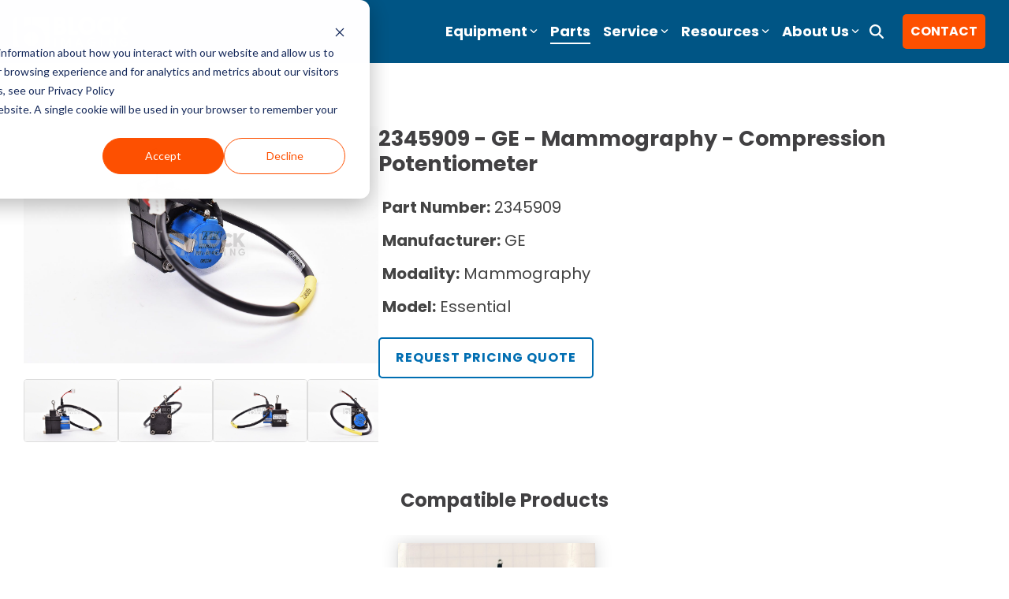

--- FILE ---
content_type: text/html;charset=utf-8
request_url: https://www.blockimaging.com/parts/2345909-ge-mammography-compression-potentiometer
body_size: 27994
content:
<!doctype html><html lang="en"><head>
    
    
    
    
      
      
      
      
    
    
    
    
    <meta charset="utf-8">
    <title>2345909 - GE - Mammography - Compression Potentiometer | Block Imaging</title>
    <link rel="shortcut icon" href="https://www.blockimaging.com/hubfs/favicon-Oct-12-2021-06-16-49-76-PM.png">
    <meta name="description" content="Shop for 2345909 - GE - Mammography - Compression Potentiometer at Block Imaging. Enjoy fast delivery, expert support, and top-quality medical imaging parts. Order today!">
    
    
    
    
    
    <meta name="viewport" content="width=device-width, initial-scale=1">

    
    <meta property="og:description" content="Shop for 2345909 - GE - Mammography - Compression Potentiometer at Block Imaging. Enjoy fast delivery, expert support, and top-quality medical imaging parts. Order today!">
    <meta property="og:title" content="2345909 - GE - Mammography - Compression Potentiometer | Block Imaging">
    <meta name="twitter:description" content="Shop for 2345909 - GE - Mammography - Compression Potentiometer at Block Imaging. Enjoy fast delivery, expert support, and top-quality medical imaging parts. Order today!">
    <meta name="twitter:title" content="2345909 - GE - Mammography - Compression Potentiometer | Block Imaging">

    

    
    <style>
a.cta_button{-moz-box-sizing:content-box !important;-webkit-box-sizing:content-box !important;box-sizing:content-box !important;vertical-align:middle}.hs-breadcrumb-menu{list-style-type:none;margin:0px 0px 0px 0px;padding:0px 0px 0px 0px}.hs-breadcrumb-menu-item{float:left;padding:10px 0px 10px 10px}.hs-breadcrumb-menu-divider:before{content:'›';padding-left:10px}.hs-featured-image-link{border:0}.hs-featured-image{float:right;margin:0 0 20px 20px;max-width:50%}@media (max-width: 568px){.hs-featured-image{float:none;margin:0;width:100%;max-width:100%}}.hs-screen-reader-text{clip:rect(1px, 1px, 1px, 1px);height:1px;overflow:hidden;position:absolute !important;width:1px}
</style>

<link rel="stylesheet" href="https://www.blockimaging.com/hubfs/hub_generated/template_assets/1/59378952760/1769461849526/template_main-head.min.css">
<link class="hs-async-css" rel="preload" href="https://www.blockimaging.com/hubfs/hub_generated/template_assets/1/59378909090/1769461851512/template_main-foot.min.css" as="style" onload="this.onload=null;this.rel='stylesheet'">
<noscript><link rel="stylesheet" href="https://www.blockimaging.com/hubfs/hub_generated/template_assets/1/59378909090/1769461851512/template_main-foot.min.css"></noscript>
<link rel="stylesheet" href="https://www.blockimaging.com/hubfs/hub_generated/template_assets/1/113799229499/1769461844900/template_child.min.css">

<style>
  
 .hhs-top-bar .hs-menu-wrapper.hs-menu-flow-horizontal>ul li a {
	max-width: none !important;
	vertical-align: bottom;
  padding: 5px 0;
  position: relative;
}

.hhs-top-bar .mega-menu .hs-menu-wrapper > ul > li > ul:before {
	content: '';  
}

.hhs-top-bar .hs-menu-wrapper.hs-menu-flow-horizontal>ul li.hs-item-has-children>a {
  display:flex;
  align-items:center;
}

.hs-menu-wrapper.hs-menu-flow-horizontal>ul li.hs-item-has-children>a svg {
  margin-left:4px !important;
  width: 10px;
}

.hhs-top-bar .hs-menu-wrapper.hs-menu-flow-horizontal>ul li.hs-menu-depth-1 {
 position: relative; 
}

.hhs-top-bar .hs-menu-wrapper.hs-menu-flow-horizontal>ul li.hs-menu-depth-1:hover:after {
 width: 100%;
}

.hhs-top-bar .hs-menu-wrapper.hs-menu-flow-horizontal>ul li.hs-menu-depth-1.active:after,
.hhs-top-bar .hs-menu-wrapper.hs-menu-flow-horizontal>ul li.hs-menu-depth-1.active-branch:after,
.hhs-top-bar .hs-menu-wrapper.hs-menu-flow-horizontal>ul li.hs-menu-depth-1:after {
    content: '';
    position: absolute;
    left: 0px;
    bottom: 4px;
    width: 0;
    height: 2px;
    transition: width 220ms ease-in;
}
.hhs-top-bar .hs-menu-wrapper.hs-menu-flow-horizontal>ul li.hs-menu-depth-1.active:after,
.hhs-top-bar .hs-menu-wrapper.hs-menu-flow-horizontal>ul li.hs-menu-depth-1.active-branch:after{
 width: 100%;
}

.hhs-top-bar .hs-menu-wrapper.hs-menu-flow-horizontal .mega-menu ul li.hs-menu-depth-1:after {
 height: 0; 
}



.hhs-menu-toggle {
	padding-left: 1em;
	display: flex;
	z-index: 1001;
}

.hhs-side-menu .hhs-menu-toggle {
  text-align: right;
  float: right;
  margin-right: 15px;
}

.hhs-side-menu.is-open .hhs-menu-toggle {
  display: block;
}

.hhs-side-menu .hhs-menu-toggle button {
  position: relative;
}

.hamburger-icon {
	width: 1.6em;
	height: 1em;
	position: relative;
	display: block;
	margin: auto;
}
.hamburger-icon .line {
	display: block;
	background: #666;
	width: 1.6em;
	height: 3px;
	position: absolute;
	left: 0;
	border-radius: 0.025em;
	transition: all 0.4s;
	border-radius: 1em;
}
.hamburger-icon .line.line-1 {
	top: 0;
}
.hamburger-icon .line.line-2 {
	top: 50%;
}
.hamburger-icon .line.line-3 {
	top: 100%;
}


.hamburger-icon.active .line-1 {
	transform: translateY(0.75em) translateX(0) rotate(45deg);
}
.hamburger-icon.active .line-2 {
	opacity: 0;
}
.hamburger-icon.active .line-3 {
	transform: translateY(-0.25em) translateX(0) rotate(-45deg);
}

.hhs-side-menu__mobile-controls {
	padding-right: 1em;
  margin-bottom: 0em;
  float: left;
}

.hhs-nav-grid {
	display: flex;
	align-items: center;
}

.hhs-nav-grid__extras {
	display: flex;
}



.hs-search-field {
	position: relative;
	width: 1px;
}

.hs-search-field__bar {
	left: 0;
	max-width: 0;
	overflow: hidden;
	transition: all 0.125s ease-in-out;
  height: 100%;
}

.hs-search-field__bar form {
 height: 100%; 
}

.hs-search-field.is-open .hs-search-field__bar {
	width: 40vw;
	max-width: 40vw;
	left: -40vw;
  position: absolute;
}

.hhs-top-bar .hs-search-field__bar .hs-search-field__input {
	border: 0;
	border: 1px solid #ccc;
	position: relative;
	z-index: 1000;
  -webkit-border-radius: 3px 3px 3px 3px;
  border-radius: 3px 3px 3px 3px;
  padding: 5px 8px !important;
  height: 100%;
}

.top-bar-search {
	border: 0;
	background: none;
	padding: 4px;
	display: inline-block;
	margin-top: 0px;
	cursor: pointer;
  margin-right: 5px;
  display: flex;
  align-items: center;
}

  .top-bar-search svg {
   height: 18px;
    width: 18px;
  }
  
.hhs-side-menu .top-bar-search {
  position: absolute;
  top: 2px;
  right: 52px;
}

.hhs-side-menu__controls .hhs-lang-switch .globe_class:before,
.hhs-side-menu .fas {
 font-size: 20px; 
}

.hhs-menu-button {
	border: 0;
	background: none;
	display: inline-block;
	cursor: pointer;
}

@media (max-width: 575px) {
  .hhs-menu-button {
    vertical-align: super;
  }
}

.sc-site-header__menu .hs-menu-children-wrapper {
	padding: 0.33em 0 !important;
}

.sc-site-header__menu .hs-menu-item.hs-menu-depth-2 {
	width: 100%;
}

.hhs-top-bar .hs-menu-wrapper.hs-menu-flow-horizontal>ul li.hs-item-has-children ul.hs-menu-children-wrapper li a {
 padding: 10px 0px; 
}

.hhs-lang-switch .lang_list_class li a {
 padding: 10px; 
}


.hs-menu-wrapper.hs-menu-flow-horizontal>ul li.hs-item-has-children ul.hs-menu-children-wrapper {
 visibility: hidden;
  opacity: 0;
}



.hhs-side-menu .hhs-lang-switch .globe_class:before {
	color: #000; 
}

.hhs-side-menu {
	position: fixed;
	max-height: 100vh; 
	top: 0;
	bottom: 0;
	background-color: #fff;
	padding-top: 1em;
	z-index: 100001;
	overflow-y: auto;
	right: -100%;
	transition: all 0.5s ease-in-out;
}

.page-editor .hhs-side-menu {
	height: 0px; 
}

.hhs-side-menu.is-open {
	right: 0;
}

.body-wrapper.nav-is-open  {
	overflow-y: hidden;
}

.body-wrapper::after {
	content: '';
	position: absolute;
	top: 0;
	right: 0;
	bottom: 0;
	left: 100%;
	opacity: 0;
	pointer-events: none;
	z-index: 1000;
	transition: all 0.33s ease-in-out;
}

.body-wrapper.nav-is-open::after {
	left: 0;
	opacity: 1;
}

.hhs-side-menu__ctas {
	padding: 1.88em 2em 0em;
}

.hhs-side-menu__form {
	padding: 0em 2em 0em;
}
.hhs-side-menu__text {
	padding: 0em 2em 0em;
}

.hhs-side-menu__text.text-above {
 padding-top: 2em; 
}

.hhs-side-menu__ctas .hhs-header-cta {
	float: left;
	margin: 0 1em 0 0;
}
.hhs-side-menu__ctas .hhs-header-cta a {
 margin-bottom: 15px; 
}

.hs-menu-flow-vertical .hhs-nav-links {
	display: block;
}

.hs-menu-wrapper.hs-menu-flow-vertical>ul li a {
	padding: 0.2em 0 !important;
	max-width: 100%;
	width: 100%;
  overflow: visible;
}

.hhs-side-menu__mobile {
	padding: 1em 2.25em 0 2em;
}

.hhs-side-menu__mobile .sc-site-header__menu {
	padding-bottom: 1em;
	border-bottom: 1px solid rgba(125,125,125, 0.42);
}

.hhs-nav-links {
	margin: 0 !important;
  vertical-align: bottom;
}

.hs-menu-wrapper.hs-menu-flow-vertical>ul li.hs-item-has-children ul.hs-menu-children-wrapper {
	font-size: 0.88em;
	display: block;
	visibility: visible;
	opacity: 1;
	position: static;
	background: none;
	padding-left: 1.33em !important;
	padding-top: 0 !important;
}

.hhs-side-menu .hs-menu-flow-vertical>ul li.hs-item-has-children ul.hs-menu-children-wrapper {
	max-height: 0;
	overflow: hidden;
  opacity: 0;
	-webkit-transition: all 500ms ease-in-out;
	-moz-transition: all 500ms ease-in-out;
	-ms-transition: all 500ms ease-in-out;
	-o-transition: all 500ms ease-in-out;
	transition: all 500ms ease-in-out;
  background-color: transparent !important;
}

.hhs-side-menu .hs-menu-flow-vertical>ul li.hs-item-has-children ul.hs-menu-children-wrapper.is-open {
	max-height: 100%;
  opacity: 1;
	-webkit-transition: all 500ms ease-in-out;
	-moz-transition: all 500ms ease-in-out;
	-ms-transition: all 500ms ease-in-out;
	-o-transition: all 500ms ease-in-out;
	transition: all 500ms ease-in-out;
}

.fa-caret-right::after {
	content: '\f0da';
}

.hhs-sidebar-nav-toggle {
  display: inline-block;
	border: 0;
	background: none;
	font-size: 1rem;
	padding: 0.25rem 0.66rem 0.25rem;
	line-height: 1;
  width: 48px;
  height: 48px;
  position: absolute;
  right: 0;
  top: -10px;
	-webkit-transition: all 300ms ease-in-out;
	-moz-transition: all 300ms ease-in-out;
	-ms-transition: all 300ms ease-in-out;
	-o-transition: all 300ms ease-in-out;
	transition: all 300ms ease-in-out;
}

.hhs-sidebar-nav-toggle.is-open > * {
	transform: rotate(45deg);
	-webkit-transition: all 300ms ease-in-out;
	-moz-transition: all 300ms ease-in-out;
	-ms-transition: all 300ms ease-in-out;
	-o-transition: all 300ms ease-in-out;
	transition: all 300ms ease-in-out;
}

.hhs-side-menu__extras {
	padding: 0.66em 2em;
}
.hhs-side-menu__extras .hs-menu-item {
	width: 100%;
}

.hhs-side-menu__extras .hs-menu-wrapper.hs-menu-flow-horizontal>ul li a {
	width: 100%;
	padding: 0.25em 0;
  overflow: visible;
}

.hhs-top-bar .hs-menu-wrapper.hs-menu-flow-horizontal>ul li.hs-item-has-children ul.hs-menu-children-wrapper {
  max-width: 250px;
  width: max-content;
  line-height: 1;
  -webkit-box-shadow: 0 0 4px 4px rgba(0,0,0,0.05);
  box-shadow: 0 0 4px 4px rgba(0,0,0,0.05);
}

.hs-menu-wrapper.hs-menu-flow-horizontal .mega-menu ul li.hs-item-has-children ul.hs-menu-children-wrapper {
  -webkit-box-shadow: 0 0 0px 0px rgba(0,0,0,0.0);
  box-shadow: 0 0 0px 0px rgba(0,0,0,0.0);
}

.hhs-top-bar .hs-menu-wrapper.hs-menu-flow-horizontal>ul li.hs-item-has-children ul.hs-menu-children-wrapper li a {
  line-height: 1;
  width: auto !important;
  padding: 10px 20px 10px 10px;
}

.hhs-side-menu__extras .hs-menu-wrapper.hs-menu-flow-horizontal>ul li.hs-item-has-children ul.hs-menu-children-wrapper {
  visibility: visible;
  opacity: 1;
  position: static;
}
.hhs-side-menu__extras .hs-menu-wrapper.hs-menu-flow-horizontal>ul li.hs-item-has-children ul.hs-menu-children-wrapper a {
 text-indent: 10px; 
}
.hhs-side-menu__extras .hs-menu-wrapper.hs-menu-flow-horizontal>ul li.hs-item-has-children ul.hs-menu-children-wrapper li li a {
 text-indent: 20px; 
}

.hhs-side-menu .hs-menu-wrapper.hs-menu-flow-horizontal>ul li.hs-item-has-children>a:after {
  content: '' !important;
}

@media (min-width: 510px) {
	.hhs-side-menu__mobile-controls {
		display: none;
	}
}


@media (max-width: 509px) {
	.hhs-nav-grid__extras .top-bar-search,
	.hhs-nav-grid__extras .hhs-lang-switch {
		display: none;
	}
}

.hhs-side-menu .sc-site-header__menu.hs-menu-flow-vertical {
	overflow: initial;
	height: auto;
}

.hhs-side-menu span {
	display: inline;
}

.hhs-side-menu__controls {
	position: relative; 
  width: 100%;
  z-index: 100000;
  margin: 0em 0 0 auto;
}


.hhs-side-menu__controls .hs-search-field .hs-search-field__bar {
 width: 0px;
  display: none;
}

.hhs-side-menu__controls .hs-search-field.is-open .hs-search-field__bar {
	width: 14.5em;
	max-width: 14.5em;
  top: -3px;
	left: 2em;
  display: block;
  position: absolute;
  height: 100px;
}

.hhs-side-menu__controls .hs-search-field {
	z-index: 1000; 
}

.hhs-side-menu__controls .hs-search-field input {
	padding: 8px;
  font-size: 16px;
  border: 1px solid #dddddd;
  -webkit-border-radius: 3px;
  border-radius: 3px;
  outline: none;
  box-shadow: none;
}

.hhs-side-menu .hs-menu-wrapper.hs-menu-flow-vertical li a {
  white-space: inherit;
}

.hhs-side-menu__footer {
	padding: 2em;
	text-align: right;
}

.hhs-side-menu__footer i {
	font-size: 18px;
	padding: 5px;
}
.hhs-side-menu__footer i span {
	display: none;
}


.hhs-side-menu__footer svg {
	width: 28px;
  height: 28px;
	padding: 5px;
}


.hhs-side-menu {
	display: flex;
	flex-direction: column;
}



.hhs-top-bar div.hs_cos_wrapper_type_cta {
	display: inline; 
}



.mega-menu {
	left: 0; 
	position: fixed;
	width: 100%;
	padding:15px;
	z-index: 10000;
	box-shadow: 0 4px 5px 0 rgba(0,0,0,0.1);
}

.mega-menu {
	opacity: 0; 
	pointer-events: none; 
	transition: opacity .2s ease-in-out,
				max-height .8s ease-in-out,
				padding .2s ease-in-out;
  transition-delay: 300ms;
	max-height: 0;
	padding: 0;
  cursor: default;
}
.mega-menu.active {
	opacity: 1;
	visibility: visible; 
	pointer-events: inherit;
	max-height: 10000px;
	padding: 50px 0; 
}

.mega-menu::before {
	content: '';
	width: 100%;
	display: block;
	background: transparent;
	position: absolute;
}

.mega-menu.mega-scrolled {
	top: 55px; 
}


.side-bar-nav {
	height:680px;
	overflow-y: scroll;
}

.side-bar-nav .hs-menu-wrapper.hs-menu-flow-vertical.flyouts>ul li.hs-item-has-children ul.hs-menu-children-wrapper,
.mega-menu .hs-menu-wrapper.hs-menu-flow-vertical.flyouts>ul li.hs-item-has-children ul.hs-menu-children-wrapper {
	left: auto;
	top: auto;
	visibility: visible;
	opacity: 1;
	position: static; 
}

.mega-menu .hs-menu-wrapper.hs-menu-flow-vertical > ul {
	margin-bottom: 0px; 
}

.mega-menu .hs-menu-wrapper.hs-menu-flow-vertical>ul li a,
.mega-menu .widget-type-post_listing ul li a{
	padding: 2px 0px !important;
	width: auto !important;
	white-space: normal;
	text-indent: inherit;
}

.mega-menu .key-menu .hs-menu-wrapper.hs-menu-flow-vertical>ul li:first-child a {
	padding: 0px 0px !important;
	width: auto !important;
}


.mega-menu .hs-menu-wrapper.hs-menu-flow-vertical > ul li.hs-menu-depth-2 > a {
	font-size: .9em;
	padding-left: 5px;
}

.hhs-top-bar .mega-menu .hs-menu-wrapper.hs-menu-flow-horizontal>ul li{
 margin-top: 5px;
 margin-bottom: 5px;
}

.custom-menu-primary .mega-menu .hs-menu-wrapper>ul,
.custom-menu-primary .mega-menu .hs-menu-wrapper>ul ul,
.custom-menu-primary .mega-menu .widget-type-post_listing ul,
.custom-menu-primary .mega-menu .widget-type-post_listing ul ul{
	-webkit-box-shadow: none;
	box-shadow: none;
	background: transparent !important;
}

.custom-menu-primary .hs-menu-wrapper > ul ul,
.custom-menu-primary .mega-menu .key-menu .hs-menu-wrapper>ul,
.custom-menu-primary .mega-menu .key-menu .hs-menu-wrapper>ul ul {
	padding: 0px; 
}

.custom-menu-primary .mega-menu .hs-menu-wrapper>ul ul {
	min-width: 170px !important;
}

.custom-menu-primary .hs-menu-wrapper .mega-menu > ul > li,
.custom-menu-primary .mega-menu .hs-menu-wrapper>ul>li,
.hhs-header-menu .hs-menu-wrapper.hs-menu-flow-horizontal .mega-menu .hs-menu-flow-vertical ul li a,
.hhs-header-menu .hs-menu-wrapper.hs-menu-flow-horizontal .mega-menu .widget-type-post_listing ul li a{
	text-transform: none !important;
	font-weight: normal !important;
	display: block;
	clear: both;
}

.hhs-top-bar .mega-nav-con .hs-menu-wrapper.hs-menu-flow-horizontal>ul li a {
	padding-bottom: 5px;
}

.hhs-header-menu .hs-menu-wrapper.hs-menu-flow-horizontal .mega-menu .key-menu.hs-menu-flow-vertical ul li:first-child a {
	line-height: 1em; 
}

.custom-menu-primary .mega-menu .hs-menu-wrapper > ul > li, 
.custom-menu-primary .hs-menu-wrapper .mega-menu > ul > li {
	margin-left: 0px !important;
}

.custom-menu-primary .mega-menu .hs-menu-wrapper>ul ul {
	padding: 0px 0  10px 10px !important; 
}

.hhs-header-menu .hs-menu-wrapper.hs-menu-flow-horizontal .mega-menu>ul li a {
	font-weight: normal !important; 
}

.custom-menu-primary .hs-menu-wrapper .mega-menu ul>li>ul:before,
.hs-menu-wrapper.hs-menu-flow-horizontal .mega-menu ul li.hs-item-has-children>a:after {
	display: none !important; 
}

.custom-menu-primary .mega-menu .hs-menu-wrapper > ul li a:hover {
	background-color: transparent !important; 
}

.custom-menu-primary .mega-menu .hs-menu-wrapper > ul {
	float: none !important; 
}

.hs-menu-wrapper.hs-menu-flow-horizontal .mega-menu ul li.hs-item-has-children ul.hs-menu-children-wrapper {
	display: block;
	opacity: 1;
	visibility: visible;
	position: static;
}


.mega-text-con {
	white-space: normal; 
}
.mega-text-con ul {
	padding-left: 20px !important; 
}
.mega-text-con li {
	list-style-type: disc; 
	width: 100%;
}

.custom-menu-primary .hs-menu-wrapper > ul .mega-menu ul {
	background: transparent !important; 
	box-shadow: none !important;
	-webkit-box-shadow: none !important;
}


@media (max-width: 922px){
	.mega-menu.active {
		display: none !important;
		opacity: 0;
	}
	.hhs-header-menu .hs-menu-wrapper.hs-menu-flow-horizontal>ul li a span {
		padding: 0px !important; 
	}
	.header-container-wrapper .container-fluid .mega-menu {display: none !important;}
	.header-container-wrapper .container-fluid .row-fluid .mega-menu,
	.custom-menu-primary .mega-menu {
		display: none;
		opacity: 0;
		visibility: hidden;
	}
}

.mega-nav-con .hs-menu-item {
	width: 100%;
}

.mega-nav-con .hs-menu-wrapper.hs-menu-flow-horizontal>ul li.hs-item-has-children ul.hs-menu-children-wrapper {
	display: block;
	width: 100%;
	visibility: visible;
	opacity: 1;
	position: static;
	background: none;
	padding-left: 0.33em !important;
}

.mega-nav-con .hs-menu-wrapper.hs-menu-flow-horizontal>ul li a {
	padding: 0.33em 0;
}

[class^=mega-drop].loaded::before {
 display: block;
   width: 20px;
  height: 20px;
  position: absolute;
  right: -20px;
  top: 0;
}

.hs-menu-wrapper.hs-menu-flow-horizontal>ul li.hs-item-has-children>a .mega-menu svg {
 width: auto !important; 
}



.hhs-nav {
	padding-right: 0 !important;
	padding-left: 0 !important;
}


.hhs-alt-nav .hhs-header-logo .logo-sticky,
.hhs-header-logo .logo-standard {
	display: block;
}

.hhs-alt-nav .hhs-header-logo .logo-standard,
.hhs-header-logo .logo-sticky {
	display: none;
}
.sticky-menu .hhs-header-logo .logo-standard {
	display: none;
}
.sticky-menu .hhs-header-logo .logo-sticky {
	display: block;
}

.hhs-header-logo,
.hhs-nav-opt-items {
	display: table-cell;
	vertical-align: middle;
}

.hhs-header-logo {
	position: relative;
	z-index: 10;
}

.hhs-header-menu {
	float: right !important;
}



 
 .hhs-lang-switch {
   float: right;
 }

.hhs-lang-switch span {
  display: flex;
  height: 100%;
}
 
 .hhs-lang-switch .lang_switcher_class {
   padding: 7px 10px;
   display: flex;
   align-items:center;
 }
 
 .hhs-lang-switch .globe_class {
   background-image: none !important;
   -webkit-font-smoothing: antialiased;
   display: inline-block;
   font-style: normal;
   font-variant: normal;
   text-rendering: auto;
   line-height: 1;
   font-weight: 900;
 }


.hhs-side-menu__controls .hhs-lang-switch {
	position: absolute;
	top: 5px;
	right: 100px;
}

.hhs-side-menu__controls .hhs-lang-switch .lang_switcher_class {
	padding: 0px;
	margin-top: 0;
}

 
 .hhs-lang-switch .lang_list_class {
   text-align: left;
   border: none;
   top: 35px;
   left: -10px;
   padding-top: 0px !important;
   -webkit-box-shadow: 0 0 5px 0px rgba(0,0,0,0.1);
   box-shadow: 0 0 5px 0px rgba(0,0,0,0.1);
   min-width: 100px;
   width: max-content;
 }

.hhs-side-menu .hhs-lang-switch .lang_list_class {
   top: 30px;
  z-index: 1000;
}
 
 .hhs-lang-switch .lang_list_class:before {
   border: none;
   width: 10px;
 }
 .hhs-lang-switch .lang_list_class:after {
   border: 5px solid transparent;
   left: 85px;
   top: -10px;
 }
 .hhs-side-menu .hhs-lang-switch .lang_list_class:after {
   left: 76px;
 }



 .hhs-lang-switch .lang_list_class li:first-child,
 .hhs-lang-switch .lang_list_class li{
   border: none !important; 
 }
 .hhs-lang-switch .lang_list_class li:first-child {
   padding-top: 10px; 
 }
 
 .hhs-lang-switch .lang_list_class li:last-child {
   padding-bottom: 10px; 
 }
 
 .hhs-lang-switch .lang_list_class li {
   padding: 0px; 
   margin-bottom: 0px;
 }
 

.hhs-lang-switch .lang_list_class li a {
  display: block;
}

.hhs-lang-switch,
.hhs-header-search,
.hhs-header-cta {
	float: right;
	margin-left: 15px;
	z-index: 1000;
	position: relative;
  display: flex;
}
  
.hhs-head-cta-1 {
  margin-right: 15px;
}

.hhs-lang-switch a,
.hhs-header-search a{
	padding: 10px 5px;
	display: block;
}

.hhs-header-search a i {
	vertical-align: bottom;
}

.hhs-lang-switch .globe_class svg {
	vertical-align: middle;
}


.hhs-header-mod .hs-menu-wrapper.hs-menu-flow-horizontal > ul li.hs-item-has-children ul.hs-menu-children-wrapper li {
	width: 100%;
	display: block;
	clear: both;
}

.hhs-header-hat {
	position: relative;
	z-index: 1000;
}


.hhs-header-hat .col-12 {
	padding-left: 0px;
	padding-right: 0px;
}

.hhs-header-hat .col-12 * {
 margin-bottom: 0px; 
}

.hhs-hat-menu .hs-menu-wrapper.hs-menu-flow-horizontal>ul {
	float: right;
}
.hhs-header-menu .hs-menu-wrapper.hs-menu-flow-horizontal>ul li a span {
	padding: 10px 0;
}



.hhs-header-menu .hs-menu-wrapper.hs-menu-flow-horizontal>ul li .mega-menu a {
	color: #555555 !important;
	padding: 5px;
	text-transform: none;
}

.hhs-top-bar .hs-menu-wrapper.hs-menu-flow-horizontal>ul li .mega-menu a {
  white-space: normal !important;
}

.hs-menu-wrapper.hs-menu-flow-horizontal .mega-menu ul li.hs-item-has-children ul.hs-menu-children-wrapper {
	display: block;
	opacity: 1;
	visibility: visible;
	position: static;
}

.mega-text-con {
	white-space: normal; 
}
.mega-text-con ul {
	padding-left: 20px !important; 
}
.mega-text-con li {
	list-style-type: disc; 
	width: 100%;
}

.custom-menu-primary .hs-menu-wrapper > ul .mega-menu ul {
	background: transparent !important; 
	box-shadow: none !important;
	-webkit-box-shadow: none !important;
}



.hhs-hat-menu .hs-menu-wrapper.hs-menu-flow-horizontal>ul {
	margin-right: 0px;
}

.hhs-hat-menu .hs-menu-wrapper.hs-menu-flow-horizontal>ul li a {
	max-width: none;
	overflow: visible;
}




.custom-menu-primary .hs-menu-wrapper {
	overflow: visible !important;
}

.custom-menu-primary .hs-menu-wrapper > ul{
	float: right;
}

.custom-menu-primary .hs-menu-wrapper > ul > li{
	font-weight: normal;
	margin-left: 0px !important;
	margin-bottom: 0px;
}

.custom-menu-primary .hs-menu-wrapper > ul > li > a{
	padding: 10px 15px;
	position: relative;
	display: block;
}

.custom-menu-primary a:hover {
	color: #000000;
}


.hs-menu-children-wrapper .hs-menu-item.active,
.custom-menu-primary .hs-menu-wrapper .hs-menu-children-wrapper li.active a:hover,
.sticky-menu .hs-menu-item.active,
.sticky-menu .custom-menu-primary .hs-menu-wrapper > ul li.active a:hover{
	background-color: transparent !important;
	cursor: default !important;
}
  

.sticky-menu {
	visibility: hidden;
	-webkit-transform: translateY(-100%);
	-ms-transform: translateY(-100%);
	-o-transform: translateY(-100%);
	transform: translateY(-100%);
	-webkit-transition: all .3s ease;
	-o-transition: all .3s ease;
	transition: all .3s ease;
	opacity: 0;
	-webkit-box-shadow: 0 2px 3px 1px rgba(0,0,0,.1);
	box-shadow: 0 2px 3px 1px rgba(0,0,0,.1);
}

.sticky-menu.active {
	z-index: 999;
	position: fixed;
	top: 0;
	left: 0;
	right: 0;
	visibility: visible;
	-webkit-transform: translateY(0);
	-ms-transform: translateY(0);
	-o-transform: translateY(0);
	transform: translateY(0);
	transition: all .3s ease;
	opacity: 1;
}


.sticky-menu .widget-type-logo img {
	height: 35px !important;
	width: auto !important;
	margin: 10px 0;
}

.hhs-header.sticky-menu.active {
	padding: 5px 0px !important;
}

.custom-menu-primary.js-enabled .hamburger {
	display: none;
}

@media (max-width: 922px){
	.sticky-menu.active {
		position: static !important;
	}
	.sticky-menu .widget-type-cta {
		display: none;
	}
	.sticky-menu .widget-type-logo img {
		margin: 0;
	}
	.sticky-menu .page-center {
		padding: 0 10px !important;
	}
	.hhs-nav {
		position: relative;
	}
	.hhs-nav-opt-items {
		padding-right: 40px;
	}
	.custom-menu-primary.js-enabled {
		float: none;
		position: absolute;
		top: 0px;
		left: 0px;
	}
	.custom-menu-primary .hs-menu-wrapper,
	.custom-menu-primary.js-enabled .hs-menu-wrapper,
	.custom-menu-primary.js-enabled .hs-menu-children-wrapper{
		display: none;
	}
	.custom-menu-primary.js-enabled .hamburger {
		display: inline-block;
	}
	.hhs-header-menu .hs-menu-wrapper.hs-menu-flow-horizontal>ul li a {
		padding: 0px 15px;
	}
	.hhs-header-logo {
		position: relative;
		z-index: 1000;
	}
	.custom-menu-primary.js-enabled .hs-menu-wrapper > ul > li{
		margin-left: 0px !important;
	}
	.hamburger {
		padding-top: 10px; 
	}
}

@media (max-width: 575px){
	nav {
		transition: height 0.5s ease-in-out;
	}
	.hhs-header-mod .hhs-nav {
		padding-top: 25px; 
	}
	.custom-menu-primary.js-enabled {
		top: 20px; 
	}
	.hhs-hat-menu {
		position: relative;
	}
	.hhs-hat-menu .hs-menu-wrapper.hs-menu-flow-horizontal>ul li a {
		text-align: center !important;
		padding: 0 !important;
	}
	.hhs-hat-menu .hs-menu-wrapper.hs-menu-flow-horizontal ul li li a {
		padding: 2px 10px !important;
	}
	.hhs-hat-menu .hhs-header-search a {
		padding: 5px 0px 5px 10px;
	}

	.hhs-hat-menu .hs-menu-wrapper.hs-menu-flow-horizontal>ul,
	.hhs-hat-menu > ul {
		width: 100% !important;
		margin: 0px auto !important;
		float: none !important;
    text-align: center;
	}
  
  .hhs-hat-menu .hs-menu-wrapper.hs-menu-flow-horizontal>ul li.hs-menu-depth-1 {
   display: inline-block;
    text-align: center;
    padding: 0 5px;
  }
  .hhs-hat-menu .hs-menu-children-wrapper:before {
   text-align: left; 
  }
}


  
  
  
  .hhs-top-bar {
    background-color: rgba(0, 0, 0, 0.0);
    padding: 5px 0;
    
      position: absolute;
      left: 0;
      right: 0;
      z-index: 999;
    
  }
  .hhs-top-bar.sticky-menu.active {
    padding: 8px 0; 
  }
  
  @media (min-width: 992px) {
    
  }
  
  
  
  .hhs-top-bar.hhs-alt-nav .logo-sticky,
  .logo-standard  {
    max-width: 150px;
    float: left;
  }
  
  .hhs-top-bar.hhs-alt-nav.sticky-menu.active .logo-sticky,
  .logo-sticky  {
    max-width: 150px;
    float: left;
  }
  
  .hhs-header-logo {
    padding-top:  px;
  }
  
  
  .hhs-nav-grid__menu {
    
      margin-left: auto;
    
  }
  
  .hhs-top-bar .hs-menu-wrapper.hs-menu-flow-horizontal>ul li a,
  .hs-menu-wrapper.hs-menu-flow-horizontal ul.hhs-nav-links .hs-menu-item a {
    color: rgba(255, 255, 255, 1.0);
  }
  
  
  .hhs-top-bar .hs-menu-wrapper.hs-menu-flow-horizontal>ul li {
    margin: 15px 8px;
  }
  
  .hhs-top-bar .hs-menu-wrapper.hs-menu-flow-horizontal>ul li a:hover,
  .hs-menu-wrapper.hs-menu-flow-horizontal ul.hhs-nav-links .hs-menu-item a:hover,
  .hhs-top-bar .hs-menu-wrapper.hs-menu-flow-horizontal>ul li a:hover{
    color: rgba(255, 255, 255, 1.0);
  } 
  
  .hhs-top-bar .hs-menu-wrapper.hs-menu-flow-horizontal>ul li a svg,
  .hhs-header-search a svg,
  .hhs-lang-switch svg,
  .top-bar-search svg{
    fill: rgba(255, 255, 255, 1);
  }
  .hhs-top-bar .hs-menu-wrapper.hs-menu-flow-horizontal>ul li a:hover svg {
   fill: rgba(255, 255, 255, 1.0); 
  }
  
  .hhs-top-bar .hs-menu-wrapper.hs-menu-flow-horizontal>ul li a svg {
    -webkit-transition: fill 400ms ease-in-out;
    -moz-transition: fill 400ms ease-in-out;
    -ms-transition: fill 400ms ease-in-out;
    -o-transition: fill 400ms ease-in-out;
    transition: fill 400ms ease-in-out;
  }
  .hhs-top-bar .hs-menu-wrapper.hs-menu-flow-horizontal>ul li li a svg {
    -moz-transform: rotate(-90deg);
    -webkit-transform: rotate(-90deg);
    -o-transform: rotate(-90deg);
    -ms-transform: rotate(-90deg);
    transform: rotate(-90deg);
    vertical-align: sub;
  }
  
  .hhs-top-bar .hs-menu-wrapper.hs-menu-flow-horizontal>ul li.hs-menu-depth-1.active:after,
  .hhs-top-bar .hs-menu-wrapper.hs-menu-flow-horizontal>ul li.hs-menu-depth-1:after {
    background-color: rgba(255, 255, 255, 1.0);
  }
  
  
  
  .hhs-lang-switch .globe_class svg{
    fill: rgba(255, 255, 255, 1);
  }
  
  .lang_list_class li {
     background: rgba(255, 255, 255, 1) !important;
  }
  
  .hhs-lang-switch .lang_list_class:after {
   border-bottom-color: rgba(255, 255, 255, 1) !important;
  }
  
  
 
  .hhs-hat-menu .hs-menu-children-wrapper,
  .sc-site-header__menu .hs-menu-children-wrapper {
    background-color: rgba(255, 255, 255, 1) !important;
  }
  
  .sc-site-header__menu .mega-menu .hs-menu-children-wrapper {
    background-color: transparent !important;
  }
  
  .hhs-hat-menu .hs-menu-children-wrapper:before,
  .hs-menu-wrapper.hs-menu-flow-horizontal>ul li.hs-item-has-children ul.hs-menu-children-wrapper:before {
     color: rgba(255, 255, 255, 1) !important;
  }
  
  .hhs-hat-menu .hs-menu-children-wrapper li a,
  .hhs-lang-switch .lang_list_class li a,
  .custom-menu-primary .hs-menu-wrapper > ul li a, 
  .hs-menu-wrapper.hs-menu-flow-horizontal > ul li.hs-item-has-children ul.hs-menu-children-wrapper li a,
  .hhs-lang-switch .lang_list_class li a {
    color: #414042;
    font-size: 14px !important;
  }
  
  .hhs-hat-menu .hs-menu-children-wrapper li a:hover,
  .hhs-lang-switch .lang_list_class li a:hover,
  .hs-menu-wrapper.hs-menu-flow-horizontal ul.hhs-nav-links .hs-menu-item.hs-menu-depth-2 a:hover,
  .hhs-top-bar .hs-menu-wrapper.hs-menu-flow-horizontal>ul li.hs-item-has-children ul.hs-menu-children-wrapper li a:hover{
   background-color: rgba(99, 100, 103, 1) !important;
  }
  
  .hhs-hat-menu .hs-menu-children-wrapper li a:hover,
  .hhs-lang-switch .lang_list_class li a:hover,
  .custom-menu-primary .hs-menu-wrapper > ul li.hs-item-has-children ul.hs-menu-children-wrapper li a:hover,
  .hs-menu-wrapper.hs-menu-flow-horizontal ul.hhs-nav-links .hs-menu-item.hs-menu-depth-2 a:hover,
  .hhs-top-bar .hs-menu-wrapper.hs-menu-flow-horizontal>ul li.hs-item-has-children ul.hs-menu-children-wrapper li a:hover{
   color: #ffffff !important;
  }
  
  .hhs-top-bar.hhs-alt-nav .hs-menu-wrapper.hs-menu-flow-horizontal>ul li.hs-menu-item.hs-menu-depth-2 a:hover svg {
    fill: #ffffff !important;
  }
  
  .custom-menu-primary .hs-menu-wrapper > ul li.hs-item-has-children ul.hs-menu-children-wrapper li.active a:hover {
    color: #414042 !important;
  }
  
  .hhs-top-bar.hhs-alt-nav .hs-menu-wrapper.hs-menu-flow-horizontal ul.hhs-nav-links ul .hs-menu-item.sub-active a,
  .hhs-top-bar .hs-menu-wrapper.hs-menu-flow-horizontal ul.hhs-nav-links ul .hs-menu-item.sub-active a{
      background-color: rgba(242, 245, 248, 1) !important;
     color: #444444 !important;
    }
    
  
  
  .hhs-top-bar.hhs-alt-nav.sticky-menu,
  .hhs-top-bar.sticky-menu,
  .hhs-top-bar.hhs-alt-nav{
    background-color: rgba(255, 255, 255, 0.90);
  }
  .sticky-menu.active {
    background-color: rgba(255, 255, 255, 0.90);
  }
  
  .hhs-top-bar.sticky-menu .hs-menu-wrapper.hs-menu-flow-horizontal>ul li a,
  .hhs-top-bar.hhs-alt-nav .hs-menu-wrapper.hs-menu-flow-horizontal>ul li a,
  .hhs-top-bar.hhs-alt-nav .hs-menu-wrapper.hs-menu-flow-horizontal ul.hhs-nav-links .hs-menu-item a,
  .sticky-menu .hs-menu-wrapper.hs-menu-flow-horizontal ul.hhs-nav-links li a,
  .sticky-menu .hhs-lang-switch .globe_class:before{
    color: rgba(65, 64, 66, 1.0);
  }
  
  .hhs-top-bar.hhs-alt-nav .hhs-lang-switch .globe_class svg {
     fill: rgba(65, 64, 66, 1.0);
  }
  
  .hhs-top-bar.sticky-menu .hs-menu-wrapper.hs-menu-flow-horizontal>ul li a svg,
  .sticky-menu .hhs-nav-grid__extras svg,
  .hhs-top-bar.hhs-alt-nav .hhs-header-search a svg {
    fill: rgba(65, 64, 66, 1.0);
  }
  
  .hhs-top-bar.hhs-alt-nav .hs-menu-wrapper.hs-menu-flow-horizontal ul.hhs-nav-links ul .hs-menu-item a {
    color: #414042;
  }
  
  .hhs-top-bar.sticky-menu .hs-menu-wrapper.hs-menu-flow-horizontal>ul li a:hover,
  .hhs-top-bar.hhs-alt-nav .hs-menu-wrapper.hs-menu-flow-horizontal>ul li a:hover,
  .hhs-top-bar.hhs-alt-nav .hhs-top-bar .hs-menu-wrapper.hs-menu-flow-horizontal .hs-menu-depth-1:first-child:hover,
  .hhs-top-bar.hhs-alt-nav .fas:hover,
  .sticky-menu .hhs-top-bar .hs-menu-wrapper.hs-menu-flow-horizontal .hs-menu-depth-1:first-child:hover,
  .sticky-menu .hs-menu-wrapper.hs-menu-flow-horizontal ul.hhs-nav-links li a:hover,
  .sticky-menu .hhs-header-search a i:hover{
    color: rgba(0, 110, 178, 1.0) !important;
  }
  .hhs-top-bar.sticky-menu .hs-menu-wrapper.hs-menu-flow-horizontal>ul li a:hover svg,
  .hhs-top-bar.hhs-alt-nav .hs-menu-wrapper.hs-menu-flow-horizontal>ul li a:hover svg {
   fill: rgba(0, 110, 178, 1.0) !important; 
  }
  
  
  
  .hhs-top-bar.hhs-alt-nav .hs-menu-wrapper.hs-menu-flow-horizontal>ul li a svg, 
  .hhs-top-bar.hhs-alt-nav .hhs-header-search a svg, 
  .hhs-top-bar.hhs-alt-nav .top-bar-search svg {
    fill: rgba(65, 64, 66, 1) !important;
  }
  
  
  .hhs-top-bar.hhs-alt-nav .hs-menu-wrapper.hs-menu-flow-horizontal>ul li.hs-menu-depth-1.active:after,
  .hhs-top-bar.hhs-alt-nav .hs-menu-wrapper.hs-menu-flow-horizontal>ul li.hs-menu-depth-1:after,
  .sticky-menu.hhs-top-bar .hs-menu-wrapper.hs-menu-flow-horizontal>ul li.hs-menu-depth-1.active:after,
  .sticky-menu.hhs-top-bar .hs-menu-wrapper.hs-menu-flow-horizontal>ul li.hs-menu-depth-1:after {
    background-color: rgba(0, 110, 178, 1.0);
  }
 
  
  
  .hhs-header-cta .cta-secondary,
  .hhs-header-cta .cta-tertiary,
  .hhs-header-cta .cta-primary,
  .hhs-header-cta .cta-four,
  .hhs-header-cta .cta-five{
    padding: 10px 10px !important;
    font-size: 10px !important;
    -webkit-box-shadow: none;
    box-shadow: none;
  }
  
   
   
  
  .hhs-side-menu {
   width:  400px;
  }
  
  .hhs-side-menu {
   background-color:  rgba(255, 255, 255, 1.0);
  }
  
  .body-wrapper::after {
    background-color:  rgba(0, 0, 0, 0.6);
  }
  
  
  
  .hamburger-icon .line {
    background: rgba(255, 255, 255, 1.0);
  }
  
  .hhs-top-bar.hhs-alt-nav .hamburger-icon .line,
  .sticky-menu .hamburger-icon .line {
    background: rgba(68, 68, 68, 1.0);
  }
  
  .hamburger-icon.active .line {
    background: rgba(68, 68, 68, 1.0);
  }
  .hhs-side-menu .top-bar-search svg,
  .hhs-side-menu .hhs-lang-switch .globe_class svg {
    fill: rgba(68, 68, 68, 1.0);
  }
  .hhs-side-menu .top-bar-search {
    padding: 4px;
  }
  .hhs-side-menu .top-bar-search svg {
   height: 20px;
    width: 20px;
  }
  
  
  
  
  .hhs-side-menu .hhs-lang-switch .globe_class:before,
  .hhs-side-menu .fas{
    color: rgba(68, 68, 68, 1.0);
  }
  
  .hhs-top-bar .fas {
    fill: #ffffff;
  }
  
  .hhs-side-menu__footer a svg,
  .hhs-side-menu__footer a:visited svg {
    fill: #333333;
  }
  
  .hhs-side-menu__footer a:hover svg,
  .hhs-side-menu__footer a:focus svg {
    fill: #666666;
  }
  
  
  
  .hhs-side-menu .hhs-side-menu__mobile li a {
    font-size: 18px;
    font-weight: bold;
    color: rgba(102, 102, 102, 1.0);
  }
  
  .hhs-side-menu .hhs-side-menu__mobile li a:hover {
    color: rgba(0, 0, 0, 1.0);
  }
  
  .hhs-sidebar-nav-toggle svg {
    fill: rgba(153, 153, 153, 1.0);
  }
  
  
  
  .hhs-side-menu__extras .hs-menu-item a,
  .hhs-side-menu__extras .hs-menu-wrapper.hs-menu-flow-horizontal>ul li.hs-item-has-children ul.hs-menu-children-wrapper a {
    font-size: 14px;
    font-weight: nomral;
    color: rgba(102, 102, 102, 1);
  }
  
  .hhs-side-menu__extras .hs-menu-item a:hover,
  .hhs-side-menu__extras .hs-menu-wrapper.hs-menu-flow-horizontal>ul li.hs-item-has-children ul.hs-menu-children-wrapper a:hover {
    color: rgba(0, 164, 189, 1);
  }
  
  
  
  
    .hhs-side-menu__extras {flex: 1;}
  
  
  @media (max-width: 575px) {
    .hhs-side-menu {
     width: 100%; 
    }
  }
  
   
   
  
  
    
    @media screen and (min-width: 850px) {
      [class^=mega-drop].loaded {
        position: relative; 	
        display: inline-block; 	
        padding: 0 ; 	
      }

      
      [class^=mega-drop].loaded:hover::after {
        display: block; 
        position: absolute;
        top:0; 
        width: 100%; 
        height: 100px; 
        left: -36px;
        
      }
      [class^=mega-drop].loaded:hover::before {
        display: block; 
        position: absolute;
        top: 0; 
        width: 100%; 
        height: 100px; 
        right: -36px;
        
      }
      .mega-menu::before {
        height: 32px;
        top: -32px;
	      background-color: rgba(255, 2, 1, 0.0);
      }
    } 
    .hs-menu-wrapper.hs-menu-flow-horizontal>ul li.hs-item-has-children>a.mega span {
      padding-right: 15px !important;
    }
    .hs-menu-wrapper.hs-menu-flow-horizontal>ul li.hs-item-has-children>a.mega svg {
      margin-left:-12px !important;
    }

  
    .mega-menu {
      background-color: rgba(255, 255, 255, 1);
      top: 75px;
    }
    .sticky-menu.active .mega-menu  {
      top: 30px;
    }
    .mega-menu span.hs_cos_wrapper_type_text {
      text-transform: none !important;
      font-weight: normal !important;
      white-space: normal !important; 
    }

    .hhs-top-bar .hs-menu-wrapper.hs-menu-flow-horizontal>ul li .mega-menu a,
    .hhs-alt-nav .hhs-top-bar .hs-menu-wrapper.hs-menu-flow-horizontal>ul li .mega-menu a,
    .hhs-top-bar .mega-menu .mega-nav-con ul li ul.hs-menu-children-wrapper li a,
    .hhs-alt-nav .hhs-top-bar .mega-menu .mega-nav-con ul li ul.hs-menu-children-wrapper li a{
      color: #444444 !important;
      font-size: 16px !important;
      font-weight: bold;
      text-transform: none;
      padding-top:8px !important;
      padding-bottom:8px !important;
    }
    .hhs-top-bar .mega-menu .mega-nav-con ul li ul.hs-menu-children-wrapper li a{
      font-size: 0.95em !important;
    }
    .hhs-top-bar .mega-menu .mega-nav-con .hs-menu-wrapper.hs-menu-flow-horizontal ul .hs-menu-item.hs-menu-depth-2 a:hover,
    .hhs-top-bar .hs-menu-wrapper.hs-menu-flow-horizontal>ul li .mega-menu a:hover,
    .hhs-alt-nav .hhs-top-bar .hs-menu-wrapper.hs-menu-flow-horizontal>ul li .mega-menu a:hover,
    .hhs-top-bar .mega-menu .mega-nav-con ul li ul.hs-menu-children-wrapper li a:hover,
    .hhs-alt-nav .hhs-top-bar .mega-menu .mega-nav-con ul li ul.hs-menu-children-wrapper li a:hover{
      color: #0095d4 !important;
      background-color: transparent !important;
    } 
  
  
  
  
  
  
  
    .hhs-menu-toggle {
      display: none;  
    }
    @media (max-width: 960px) {
      .hhs-menu-toggle {
        display: block;  
      }
    }
    @media (max-width: 920px) {
      .hhs-menu-toggle {
        display: block;  
      }
    }
  
  
    
  
  .hhs-side-menu__ctas .hhs-side-cta-1,
  .hhs-side-menu__ctas .hhs-side-cta-2{
    display: none;
  }
  
  @media (max-width: 960px) {
      .hhs-extras-ctas,
      .hhs-extras-ctas .hhs-head-cta-1 {
        display: none;
      }
      .hhs-side-menu__ctas .hhs-side-cta-1 {
        display: inline-block;
      }
    }
    @media (max-width: 920px) {
      .hhs-extras-ctas .hhs-head-cta-2 {
        display: none;
      }
      .hhs-side-menu__ctas .hhs-side-cta-2 {
        display: inline-block;
      }
    }
  
  
  
  
    @media (min-width: 850px) {
      .hhs-side-menu__mobile {
        display: none;
      }
    }

  @media (max-width: 850px) {
    .main-nav .sc-site-header__menu {
       display: none;
      }
    }
  
  
  
  
  
  
  
  
  
  
  
  
  
   
  @media (max-width: 922px) {
    .custom-menu-primary .hs-menu-wrapper > ul {
       margin-top: 15px !important;
    }
    .custom-menu-primary .hs-menu-wrapper > ul,
    .custom-menu-primary .hs-menu-wrapper > ul li.active a:hover{
      background-color:  rgba(255, 255, 255, 1) !important;
    }
    .hhs-top-bar .hs-menu-wrapper.hs-menu-flow-horizontal>ul li a:hover,
    .custom-menu-primary .hs-menu-wrapper > ul li.active a:hover {
      color:  #414042 ;
    }
    .custom-menu-primary .hs-menu-wrapper > ul li{
      
        border-top: 1px solid rgba(0, 0, 0, .1) !important; 
      
    }
    .custom-menu-primary .hs-menu-wrapper > ul ul li{
      
        background-color: rgba(0, 0, 0, .05);
      
    }
    
      .sticky-menu.active {
        position: fixed !important;
      }
    
  }
  
  
  @media (max-width: 575px) {
    .logo-standard, .logo-sticky {
      max-width: 100px !important;
    }
    
      .hhs-nav-opt-items .hhs-header-search {
        right: 3px;
      }
      .hhs-nav-opt-items .hhs-lang-switch
       {
        right: 33px;
      }
    
  }
  
  
</style>

<link rel="stylesheet" href="https://www.blockimaging.com/hubfs/hub_generated/template_assets/1/41915959898/1769461840726/template_global-footer.min.css">
<style>
  
  
  
  #hs_cos_wrapper_global_footer .hhs-footer-mod {
    padding-top: 50px;
    padding-bottom: 100px;
    
    
      background-color: rgba(0, 85, 133, 1.0);
    }
  


  
  .hhs-foot-base-nav .hs-menu-wrapper.hs-menu-flow-horizontal > ul li a,
  .hhs-foot-nav-col .hs-menu-wrapper.hs-menu-flow-horizontal>ul li.hs-item-has-children ul.hs-menu-children-wrapper li a,
  .hhs-foot-nav-col .hs-menu-wrapper.hs-menu-flow-horizontal > ul li a {
    color: #ffffff !important;
  }
  .hhs-foot-base-nav .hs-menu-wrapper.hs-menu-flow-horizontal > ul li a:hover,
  .hhs-foot-nav-col .hs-menu-wrapper.hs-menu-flow-horizontal>ul li.hs-item-has-children ul.hs-menu-children-wrapper li a:hover,
  .hhs-foot-nav-col .hs-menu-wrapper.hs-menu-flow-horizontal > ul li a:hover {
    color: #FD5000  !important;
  }
  .foot-nav-title,
  .hhs-foot-rss div.col-title,
  .hhs-foot-nav-col div.col-title {
    margin-bottom: 20px;
    padding-left: 0px;
  }

  .hhs-foot-rss .hs_cos_wrapper_type_inline_rich_text p,
  .hhs-foot-rss .hs_cos_wrapper_type_inline_rich_text l1,
  .hhs-foot-rss .hs_cos_wrapper_type_inline_rich_text span,
  .hhs-foot-rss label{
    color: #FFFFFF;
  }
  
  .hhs-foot-base-nav .hs-menu-wrapper.hs-menu-flow-horizontal > ul li a {
    font-size: 14px !important;
  }

  
  .hhs-footer-mod .hhs-post-content a h6  {
    color: #444444;
    font-size: 16px;
    line-height: 20px;
  }
  .hhs-footer-mod .hhs-post-summary p  {
    color: #FFFFFF;
    font-size: 14px;
    line-height: 18px;
  }
  .hhs-foot-rss .hs-rss-title:hover {
    color: #ff7a59;
  }
   .hhs-footer-mod .hhs-post-feat-img {
    min-height: 120px;
  }
  .hhs-foot-rss .hs-rss-item.hs-with-featured-image .hs-rss-item-text  {
   margin-top: 120px;
  }
  .hhs-foot-break-line {
    border-color:  #F0EFEE;
  }
  .hhs-foot-copyright {
    color: #ffffff;
  }
  
  
  
  
    @media (max-width: 575px) {
     .hhs-foot-nav-col .hhs-col-content {
       display: none; 
       text-align: center;
     }
     .hhs-foot-nav-col .hhs-col-content.open-menu {
       display: block;
       text-align: center;
     } 
      button.foot-nav-title {
       color: ; 
      }
    }
  

  
  #hs_cos_wrapper_global_footer .hhs-social-con svg { 
      width:20px;
      height: 20px; }#hs_cos_wrapper_global_footer .hhs-social-con svg { fill:  #F0EFEE; }
    #hs_cos_wrapper_global_footer .hhs-social-con svg:hover {fill:  #FD5000;}@media (max-width: 922px) {
    #hs_cos_wrapper_global_footer .hhs-footer-mod {
      padding-top: 25px;
      padding-bottom: 25px;
    }
  }

  
  
  #return-to-top {
   background: rgba(240, 239, 238, 0.7);
    left: 20px;
  }
  #return-to-top:hover {
   background: rgba(240, 239, 238, 0.9);
  }
  

  
  @media (max-width: 575px) {
    #hs_cos_wrapper_global_footer .hhs-footer-mod {
      padding-top: 25px;
      padding-bottom: 25px;
    }
    .hhs-foot-nav-col {
     border-color: #F0EFEE;
    }
  }
</style>
<link rel="stylesheet" href="https://www.blockimaging.com/hubfs/hub_generated/template_assets/1/41904537284/1769461845509/template_hero-banner.min.css">

<style>
  
  
  
  #hs_cos_wrapper_widget_1738185348480 .hhs-hero-mod {
    padding-top: 10px;
    padding-bottom:  10px;z-index: 1;background-color: rgba(0, 85, 133, 1.0);}
  
  #hs_cos_wrapper_widget_1738185348480 .hhs-hero-mod .row {
    margin-top:  60px;
  }
  
  @media (max-width: 922px) {
    #hs_cos_wrapper_widget_1738185348480 .hhs-hero-mod {
      padding-top: 10px;
      padding-bottom: 10px;
    }
  }
  @media (max-width: 575px) {
    #hs_cos_wrapper_widget_1738185348480 .hhs-hero-mod {
      padding-top: 10px;
      padding-bottom: 10px;
    }}#hs_cos_wrapper_widget_1738185348480 .hhs-hero-mod .first-col .hhs-col-inner {
    text-align:  left;}#hs_cos_wrapper_widget_1738185348480 .hhs-hero-mod .first-col .hhs-col-inner {
    text-align:  left;
  }
  @media (max-width: 992px) {
    #hs_cos_wrapper_widget_1738185348480 .hhs-hero-mod .first-col .hhs-col-inner {
      text-align:  left;
    }
  }
  @media (max-width: 575px) {
    #hs_cos_wrapper_widget_1738185348480 .hhs-hero-mod .first-col .hhs-col-inner {
      text-align:  left;
    }
  }
  
  
  
  #hs_cos_wrapper_widget_1738185348480 .first-col .hhs-rich-text h1, #hs_cos_wrapper_widget_1738185348480 .first-col .hhs-rich-text h2,#hs_cos_wrapper_widget_1738185348480 .first-col .hhs-rich-text h3, #hs_cos_wrapper_widget_1738185348480 .first-col .hhs-rich-text h4, #hs_cos_wrapper_widget_1738185348480 .first-col .hhs-rich-text h5, #hs_cos_wrapper_widget_1738185348480 .first-col .hhs-rich-text h6, #hs_cos_wrapper_widget_1738185348480 .first-col .hhs-rich-text p, #hs_cos_wrapper_widget_1738185348480 .first-col .hhs-rich-text span, #hs_cos_wrapper_widget_1738185348480 .first-col .hhs-rich-text label, #hs_cos_wrapper_widget_1738185348480 .first-col .hhs-rich-text li {
    color: #ffffff;
  }
  
  
  
  
  
</style>

<link rel="stylesheet" href="https://www.blockimaging.com/hubfs/hub_generated/template_assets/1/59379158143/1769461851127/template_item-spacer.min.css">

<style>
  
  
  #hs_cos_wrapper_widget_1738187600512 .hhs-spacer-mod {
   background-color: rgba(255, 255, 255, 0.0);
  }
  
  #hs_cos_wrapper_widget_1738187600512 .hhs-horz-spacer {
    height:50px;
  }
  
  #hs_cos_wrapper_widget_1738187600512 .hhs-horz-spacer.divider-line {
    margin:50px 0 50px; 
    border-bottom: 1px solid rgba(238, 238, 238, 1);
  }
  
  
   
  @media (max-width: 922px) {
    #hs_cos_wrapper_widget_1738187600512 .hhs-horz-spacer {
    height:50px;
    }
    #hs_cos_wrapper_widget_1738187600512 .hhs-horz-spacer.divider-line {
      margin:50px 0 50px; 
    }
  }
  
  
  @media (max-width: 575px) {
    #hs_cos_wrapper_widget_1738187600512 .hhs-horz-spacer {
    height:50px;
    }
    #hs_cos_wrapper_widget_1738187600512 .hhs-horz-spacer.divider-line {
      margin:50px 0 50px; 
    }
  }
</style>

<link rel="stylesheet" href="https://www.blockimaging.com/hubfs/hub_generated/template_assets/1/41915418591/1769461849808/template_row-video-text.min.css">

<style>
  
  /******************************* ROW STYLE *******************************/
  
  #hs_cos_wrapper_widget_1737994908208 .hhs-video-text-mod {
    padding-top: 100px;
    padding-bottom:  100px;
    background-color: rgba(240, 239, 238, 1.0);
    overflow: hidden;
  }
  
  
  
  /* WAVE *//******************************* TEXT COLUMN *******************************/
  
  /* TEXT */
  
  #hs_cos_wrapper_widget_1737994908208 .hhs-rich-text h1, #hs_cos_wrapper_widget_1737994908208 .hhs-rich-text h2,#hs_cos_wrapper_widget_1737994908208 .hhs-rich-text h3, #hs_cos_wrapper_widget_1737994908208 .hhs-rich-text h4, #hs_cos_wrapper_widget_1737994908208 .hhs-rich-text h5, #hs_cos_wrapper_widget_1737994908208 .hhs-rich-text h6, #hs_cos_wrapper_widget_1737994908208 .hhs-rich-text p, #hs_cos_wrapper_widget_1737994908208 .hhs-rich-text span, #hs_cos_wrapper_widget_1737994908208 .hhs-rich-text li, #hs_cos_wrapper_widget_1737994908208 .hhs-rich-text * {
    
    text-align: left;
  }
  
  /* DIVIDER *//* EXTRA DETAILS */
  
  
  /** TABLET CSS **/
  @media (max-width: 768px) {
    #hs_cos_wrapper_widget_1737994908208 .hhs-video-text-mod {
      padding-top: 50px;
      padding-bottom: 50px;
    }
  }
  
  /** MOBILE CSS **/
  @media (max-width: 575px) {
    #hs_cos_wrapper_widget_1737994908208 .hhs-video-text-mod {
      padding-top: 50px;
      padding-bottom: 50px;
    }
    #hs_cos_wrapper_widget_1737994908208 .hhs-rich-text {
      
    }
    #hs_cos_wrapper_widget_1737994908208 .hhs-rich-text h1, #hs_cos_wrapper_widget_1737994908208 .hhs-rich-text h2,#hs_cos_wrapper_widget_1737994908208 .hhs-rich-text h3, #hs_cos_wrapper_widget_1737994908208 .hhs-rich-text h4, #hs_cos_wrapper_widget_1737994908208 .hhs-rich-text h5, #hs_cos_wrapper_widget_1737994908208 .hhs-rich-text h6, #hs_cos_wrapper_widget_1737994908208 .hhs-rich-text p, #hs_cos_wrapper_widget_1737994908208 .hhs-rich-text span, #hs_cos_wrapper_widget_1737994908208 .hhs-rich-text li {
      text-align: left;
    }
    
     #hs_cos_wrapper_widget_1737994908208 .order-1-mobile {order: 1;}
     #hs_cos_wrapper_widget_1737994908208 .order-2-mobile {order: 2;}
    
    #hs_cos_wrapper_widget_1737994908208 .hhs-rich-text.overlay-img h1, #hs_cos_wrapper_widget_1737994908208 .hhs-rich-text.overlay-img.overlay-img h2,#hs_cos_wrapper_widget_1737994908208 .hhs-rich-text.overlay-img h3, #hs_cos_wrapper_widget_1737994908208 .hhs-rich-text.overlay-img h4, #hs_cos_wrapper_widget_1737994908208 .hhs-rich-text.overlay-img h5, #hs_cos_wrapper_widget_1737994908208 .hhs-rich-text.overlay-img h6 {
      z-index: 1;
      position: relative;
      margin-left: unset;
      background-color: transparent !important;
      padding: 0 !important;
    }
    #hs_cos_wrapper_widget_1737994908208 .hhs-divider.overlay-img {
      margin-left: unset;
      text-align: left;
    }
    #hs_cos_wrapper_widget_1737994908208 .hhs-divider.overlay-img {
      margin-left: unset !important;
    }
    
      #hs_cos_wrapper_widget_1737994908208 .hhs-divider {margin: 0 0 50px; float: none;}
    
  }
</style>


<style>
  
  
  
  #hs_cos_wrapper_widget_1737992436911 .hhs-accordion-mod {
      padding-top: 50px;
      padding-bottom:  50px;
    
      background-color: rgba(255, 255, 255, 1);
    
    }
  
  @media (max-width: 922px) {
    #hs_cos_wrapper_widget_1737992436911 .hhs-accordion-mod {
      padding-top: 50px;
      padding-bottom: 50px;
    }
  }
  
  @media (max-width: 575px) {
    #hs_cos_wrapper_widget_1737992436911 .hhs-accordion-mod {
      padding-top: 25px;
      padding-bottom: 25px;
      text-align: left;
    }
  }
  
  
  
   
  
  
  
  

  
  
  
  
  
  
  
  
  #hs_cos_wrapper_widget_1737992436911 .hhs-rich-text.c1, #hs_cos_wrapper_widget_1737992436911 .hhs-rich-text.c1 h1, #hs_cos_wrapper_widget_1737992436911 .hhs-rich-text.c1 h2,#hs_cos_wrapper_widget_1737992436911 .hhs-rich-text.c1 h3, #hs_cos_wrapper_widget_1737992436911 .hhs-rich-text.c1 h4, #hs_cos_wrapper_widget_1737992436911 .hhs-rich-text.c1 h5, #hs_cos_wrapper_widget_1737992436911 .hhs-rich-text.c1 h6, #hs_cos_wrapper_widget_1737992436911 .hhs-rich-text.c1 p, #hs_cos_wrapper_widget_1737992436911 .hhs-rich-text.c1 span, #hs_cos_wrapper_widget_1737992436911 .hhs-rich-text.c1 li, #hs_cos_wrapper_widget_1737992436911 .hhs-rich-text.c1 blockquote {
    
    text-align: left;
  }
  
  #hs_cos_wrapper_widget_1737992436911 .hhs-rich-text.c1 a.accordion-title h4 {
    
    font-size: 20px;
  }
  
  
  
  #hs_cos_wrapper_widget_1737992436911 .c1 .hhs-accordion-1 a.accordion-title:hover {
   background-color: rgba(153, 153, 153, 0.1);
  }
  #hs_cos_wrapper_widget_1737992436911 .c1 .hhs-accordion-1 li {
    border-bottom: 1px solid rgba(238, 238, 238, 1);
  }
  #hs_cos_wrapper_widget_1737992436911 .c1 .hhs-accordion-1  {
    border-top: 1px solid rgba(238, 238, 238, 1);
  }
  #hs_cos_wrapper_widget_1737992436911 .c1 .hhs-accordion-1 a.accordion-title:after {
    border-right: 1px solid rgba(102, 102, 102, 1);
    border-bottom: 1px solid rgba(102, 102, 102, 1);
  }#hs_cos_wrapper_widget_1737992436911 .c1 .hhs-divider{
      border-color: #00a4bd;
      
      
        margin-right: 50px; margin-left: 0px;
      
      
    }
    @media (max-width: 575px) {
      #hs_cos_wrapper_widget_1737992436911 .c1 .hhs-divider{
        
        
          margin-left: 0 !important;
          float: none;
        
        
      }
    }
  
  
  
  
  
  
  
  
  
  
  

  
  
  
  @media (max-width: 575px) {
    #hs_cos_wrapper_widget_1737992436911 .hhs-rich-text.c1 h1, #hs_cos_wrapper_widget_1737992436911 .hhs-rich-text.c1 h2,#hs_cos_wrapper_widget_1737992436911 .hhs-rich-text.c1 h3, #hs_cos_wrapper_widget_1737992436911 .hhs-rich-text.c1 h4, #hs_cos_wrapper_widget_1737992436911 .hhs-rich-text.c1 h5, #hs_cos_wrapper_widget_1737992436911 .hhs-rich-text.c1 h6, #hs_cos_wrapper_widget_1737992436911 .hhs-rich-text.c1 p, #hs_cos_wrapper_widget_1737992436911 .hhs-rich-text.c1 span, #hs_cos_wrapper_widget_1737992436911 .hhs-rich-text.c1 li {
      text-align: left;
    }
    #hs_cos_wrapper_widget_1737992436911 .hhs-rich-text.c2 h1, #hs_cos_wrapper_widget_1737992436911 .hhs-rich-text.c2 h2,#hs_cos_wrapper_widget_1737992436911 .hhs-rich-text.c2 h3, #hs_cos_wrapper_widget_1737992436911 .hhs-rich-text.c2 h4, #hs_cos_wrapper_widget_1737992436911 .hhs-rich-text.c2 h5, #hs_cos_wrapper_widget_1737992436911 .hhs-rich-text.c2 h6, #hs_cos_wrapper_widget_1737992436911 .hhs-rich-text.c2 p, #hs_cos_wrapper_widget_1737992436911 .hhs-rich-text.c2 span, #hs_cos_wrapper_widget_1737992436911 .hhs-rich-text.c2 li {
      text-align: left;
    }
    #hs_cos_wrapper_widget_1737992436911 .hhs-rich-text.c3 h1, #hs_cos_wrapper_widget_1737992436911 .hhs-rich-text.c3 h2,#hs_cos_wrapper_widget_1737992436911 .hhs-rich-text.c3 h3, #hs_cos_wrapper_widget_1737992436911 .hhs-rich-text.c3 h4, #hs_cos_wrapper_widget_1737992436911 .hhs-rich-text.c3 h5, #hs_cos_wrapper_widget_1737992436911 .hhs-rich-text.c3 h6, #hs_cos_wrapper_widget_1737992436911 .hhs-rich-text.c3 p, #hs_cos_wrapper_widget_1737992436911 .hhs-rich-text.c3 span, #hs_cos_wrapper_widget_1737992436911 .hhs-rich-text.c3 li {
      text-align: left;
    }
    #hs_cos_wrapper_widget_1737992436911 .hhs-rich-text.c4 h1, #hs_cos_wrapper_widget_1737992436911 .hhs-rich-text.c4 h2,#hs_cos_wrapper_widget_1737992436911 .hhs-rich-text.c4 h3, #hs_cos_wrapper_widget_1737992436911 .hhs-rich-text.c4 h4, #hs_cos_wrapper_widget_1737992436911 .hhs-rich-text.c4 h5, #hs_cos_wrapper_widget_1737992436911 .hhs-rich-text.c4 h6, #hs_cos_wrapper_widget_1737992436911 .hhs-rich-text.c4 p, #hs_cos_wrapper_widget_1737992436911 .hhs-rich-text.c4 span, #hs_cos_wrapper_widget_1737992436911 .hhs-rich-text.c4 li {
      text-align: left;
    }
  }
</style>

<link class="hs-async-css" rel="preload" href="https://www.blockimaging.com/hubfs/hub_generated/template_assets/1/41916048809/1769461846275/template_row-multi-column-accordion.min.css" as="style" onload="this.onload=null;this.rel='stylesheet'">
<noscript><link rel="stylesheet" href="https://www.blockimaging.com/hubfs/hub_generated/template_assets/1/41916048809/1769461846275/template_row-multi-column-accordion.min.css"></noscript>
<link rel="preload" as="style" href="/hubfs/build_assets/product-filter-changes/66/js_client_assets/assets/Products-jO6-sdHO.css">

<link rel="preload" as="style" href="/hubfs/build_assets/product-filter-changes/66/js_client_assets/assets/ProductDetail-MIcL04OV.css">

<link rel="preload" as="style" href="/hubfs/build_assets/product-filter-changes/66/js_client_assets/assets/utils-dlj6wmhm.css">

<link rel="preload" as="style" href="/hubfs/build_assets/product-filter-changes/66/js_client_assets/assets/spinner-D0We-gqX.css">

<link rel="preload" as="style" href="/hubfs/build_assets/product-filter-changes/66/js_client_assets/assets/api-BKVrf5fg.css">

<link rel="preload" as="style" href="/hubfs/build_assets/product-filter-changes/66/js_client_assets/assets/Paginator-C14hlgLf.css">

<link rel="preload" as="style" href="/hubfs/build_assets/block-imaging-hubspot-products-project/367/js_client_assets/assets/Products-jO6-sdHO.css">

<link rel="preload" as="style" href="/hubfs/build_assets/block-imaging-hubspot-products-project/367/js_client_assets/assets/ProductDetail-MIcL04OV.css">

<link rel="preload" as="style" href="/hubfs/build_assets/block-imaging-hubspot-products-project/367/js_client_assets/assets/utils-dlj6wmhm.css">

<link rel="preload" as="style" href="/hubfs/build_assets/block-imaging-hubspot-products-project/367/js_client_assets/assets/spinner-D0We-gqX.css">

<link rel="preload" as="style" href="/hubfs/build_assets/block-imaging-hubspot-products-project/367/js_client_assets/assets/api-BKVrf5fg.css">

<link rel="preload" as="style" href="/hubfs/build_assets/block-imaging-hubspot-products-project/367/js_client_assets/assets/Paginator-C14hlgLf.css">

<style>
@font-face {
  font-family: "GreyCliff CF";
  src: url("https://www.blockimaging.com/hubfs/Greycliff%20CF%20Heavy.otf") format("opentype");
  font-display: swap;
  font-weight: 900;
}
</style>

<style>
  @font-face {
    font-family: "Roboto Slab";
    font-weight: 400;
    font-style: normal;
    font-display: swap;
    src: url("/_hcms/googlefonts/Roboto_Slab/regular.woff2") format("woff2"), url("/_hcms/googlefonts/Roboto_Slab/regular.woff") format("woff");
  }
  @font-face {
    font-family: "Roboto Slab";
    font-weight: 700;
    font-style: normal;
    font-display: swap;
    src: url("/_hcms/googlefonts/Roboto_Slab/700.woff2") format("woff2"), url("/_hcms/googlefonts/Roboto_Slab/700.woff") format("woff");
  }
  @font-face {
    font-family: "Roboto Slab";
    font-weight: 300;
    font-style: normal;
    font-display: swap;
    src: url("/_hcms/googlefonts/Roboto_Slab/300.woff2") format("woff2"), url("/_hcms/googlefonts/Roboto_Slab/300.woff") format("woff");
  }
  @font-face {
    font-family: "Poppins";
    font-weight: 300;
    font-style: italic;
    font-display: swap;
    src: url("/_hcms/googlefonts/Poppins/300italic.woff2") format("woff2"), url("/_hcms/googlefonts/Poppins/300italic.woff") format("woff");
  }
  @font-face {
    font-family: "Poppins";
    font-weight: 500;
    font-style: normal;
    font-display: swap;
    src: url("/_hcms/googlefonts/Poppins/500.woff2") format("woff2"), url("/_hcms/googlefonts/Poppins/500.woff") format("woff");
  }
  @font-face {
    font-family: "Poppins";
    font-weight: 600;
    font-style: normal;
    font-display: swap;
    src: url("/_hcms/googlefonts/Poppins/600.woff2") format("woff2"), url("/_hcms/googlefonts/Poppins/600.woff") format("woff");
  }
  @font-face {
    font-family: "Poppins";
    font-weight: 700;
    font-style: normal;
    font-display: swap;
    src: url("/_hcms/googlefonts/Poppins/700.woff2") format("woff2"), url("/_hcms/googlefonts/Poppins/700.woff") format("woff");
  }
  @font-face {
    font-family: "Poppins";
    font-weight: 700;
    font-style: normal;
    font-display: swap;
    src: url("/_hcms/googlefonts/Poppins/700.woff2") format("woff2"), url("/_hcms/googlefonts/Poppins/700.woff") format("woff");
  }
  @font-face {
    font-family: "Poppins";
    font-weight: 400;
    font-style: italic;
    font-display: swap;
    src: url("/_hcms/googlefonts/Poppins/italic.woff2") format("woff2"), url("/_hcms/googlefonts/Poppins/italic.woff") format("woff");
  }
  @font-face {
    font-family: "Poppins";
    font-weight: 400;
    font-style: normal;
    font-display: swap;
    src: url("/_hcms/googlefonts/Poppins/regular.woff2") format("woff2"), url("/_hcms/googlefonts/Poppins/regular.woff") format("woff");
  }
  @font-face {
    font-family: "Inter Tight";
    font-weight: 800;
    font-style: normal;
    font-display: swap;
    src: url("/_hcms/googlefonts/Inter_Tight/800.woff2") format("woff2"), url("/_hcms/googlefonts/Inter_Tight/800.woff") format("woff");
  }
  @font-face {
    font-family: "Inter Tight";
    font-weight: 700;
    font-style: normal;
    font-display: swap;
    src: url("/_hcms/googlefonts/Inter_Tight/700.woff2") format("woff2"), url("/_hcms/googlefonts/Inter_Tight/700.woff") format("woff");
  }
  @font-face {
    font-family: "Inter Tight";
    font-weight: 300;
    font-style: normal;
    font-display: swap;
    src: url("/_hcms/googlefonts/Inter_Tight/300.woff2") format("woff2"), url("/_hcms/googlefonts/Inter_Tight/300.woff") format("woff");
  }
  @font-face {
    font-family: "Inter Tight";
    font-weight: 500;
    font-style: normal;
    font-display: swap;
    src: url("/_hcms/googlefonts/Inter_Tight/500.woff2") format("woff2"), url("/_hcms/googlefonts/Inter_Tight/500.woff") format("woff");
  }
  @font-face {
    font-family: "Inter Tight";
    font-weight: 400;
    font-style: normal;
    font-display: swap;
    src: url("/_hcms/googlefonts/Inter_Tight/regular.woff2") format("woff2"), url("/_hcms/googlefonts/Inter_Tight/regular.woff") format("woff");
  }
  @font-face {
    font-family: "Inter Tight";
    font-weight: 700;
    font-style: normal;
    font-display: swap;
    src: url("/_hcms/googlefonts/Inter_Tight/700.woff2") format("woff2"), url("/_hcms/googlefonts/Inter_Tight/700.woff") format("woff");
  }
</style>

<!-- Editor Styles -->
<style id="hs_editor_style" type="text/css">
.hero_area_detail-row-0-force-full-width-section > .row-fluid {
  max-width: none !important;
}
.dnd_area-row-1-force-full-width-section > .row-fluid {
  max-width: none !important;
}
.footer_area_detail-row-0-force-full-width-section > .row-fluid {
  max-width: none !important;
}
/* HubSpot Styles (default) */
.hero_area_detail-row-0-padding {
  padding-top: 0px !important;
  padding-bottom: 0px !important;
  padding-left: 0px !important;
  padding-right: 0px !important;
}
.widget_1738187600512-hidden {
  display: block !important;
}
.dnd_area-row-0-hidden {
  display: none !important;
}
.dnd_area-row-1-padding {
  padding-top: 0px !important;
  padding-bottom: 0px !important;
  padding-left: 0px !important;
  padding-right: 0px !important;
}
.dnd_area-row-1-hidden {
  display: block !important;
}
.footer_area_detail-row-0-padding {
  padding-top: 0px !important;
  padding-bottom: 0px !important;
  padding-left: 0px !important;
  padding-right: 0px !important;
}
</style>
    <script type="application/ld+json">
{"@context":"https://schema.org","@type":"VideoObject","contentUrl":"https://21795.fs1.hubspotusercontent-na1.net/hubfs/21795/Parts%20Process%20.mp4","dateModified":"2025-09-08T15:49:10.613Z","duration":"PT1M35.3S","height":1080,"name":"Parts Process ","thumbnailUrl":"https://21795.fs1.hubspotusercontent-na1.net/hubfs/21795/Parts%20Process%20.mp4/medium.jpg?t=1737996446390","uploadDate":"2025-01-27T16:47:13.101Z","width":1920}</script>


    
<!--  Added by GoogleAnalytics4 integration -->
<script>
var _hsp = window._hsp = window._hsp || [];
window.dataLayer = window.dataLayer || [];
function gtag(){dataLayer.push(arguments);}

var useGoogleConsentModeV2 = true;
var waitForUpdateMillis = 1000;


if (!window._hsGoogleConsentRunOnce) {
  window._hsGoogleConsentRunOnce = true;

  gtag('consent', 'default', {
    'ad_storage': 'denied',
    'analytics_storage': 'denied',
    'ad_user_data': 'denied',
    'ad_personalization': 'denied',
    'wait_for_update': waitForUpdateMillis
  });

  if (useGoogleConsentModeV2) {
    _hsp.push(['useGoogleConsentModeV2'])
  } else {
    _hsp.push(['addPrivacyConsentListener', function(consent){
      var hasAnalyticsConsent = consent && (consent.allowed || (consent.categories && consent.categories.analytics));
      var hasAdsConsent = consent && (consent.allowed || (consent.categories && consent.categories.advertisement));

      gtag('consent', 'update', {
        'ad_storage': hasAdsConsent ? 'granted' : 'denied',
        'analytics_storage': hasAnalyticsConsent ? 'granted' : 'denied',
        'ad_user_data': hasAdsConsent ? 'granted' : 'denied',
        'ad_personalization': hasAdsConsent ? 'granted' : 'denied'
      });
    }]);
  }
}

gtag('js', new Date());
gtag('set', 'developer_id.dZTQ1Zm', true);
gtag('config', 'G-JEEV01CNL9');
</script>
<script async src="https://www.googletagmanager.com/gtag/js?id=G-JEEV01CNL9"></script>

<!-- /Added by GoogleAnalytics4 integration -->

<!--  Added by GoogleTagManager integration -->
<script>
var _hsp = window._hsp = window._hsp || [];
window.dataLayer = window.dataLayer || [];
function gtag(){dataLayer.push(arguments);}

var useGoogleConsentModeV2 = true;
var waitForUpdateMillis = 1000;



var hsLoadGtm = function loadGtm() {
    if(window._hsGtmLoadOnce) {
      return;
    }

    if (useGoogleConsentModeV2) {

      gtag('set','developer_id.dZTQ1Zm',true);

      gtag('consent', 'default', {
      'ad_storage': 'denied',
      'analytics_storage': 'denied',
      'ad_user_data': 'denied',
      'ad_personalization': 'denied',
      'wait_for_update': waitForUpdateMillis
      });

      _hsp.push(['useGoogleConsentModeV2'])
    }

    (function(w,d,s,l,i){w[l]=w[l]||[];w[l].push({'gtm.start':
    new Date().getTime(),event:'gtm.js'});var f=d.getElementsByTagName(s)[0],
    j=d.createElement(s),dl=l!='dataLayer'?'&l='+l:'';j.async=true;j.src=
    'https://www.googletagmanager.com/gtm.js?id='+i+dl;f.parentNode.insertBefore(j,f);
    })(window,document,'script','dataLayer','GTM-K2JVV3R');

    window._hsGtmLoadOnce = true;
};

_hsp.push(['addPrivacyConsentListener', function(consent){
  if(consent.allowed || (consent.categories && consent.categories.analytics)){
    hsLoadGtm();
  }
}]);

</script>

<!-- /Added by GoogleTagManager integration -->

    <link rel="canonical" href="https://www.blockimaging.com/parts/2345909-ge-mammography-compression-potentiometer">

<!-- Template - Site header HTML - start -->
<script type="text/javascript" async src="https://play.vidyard.com/embed/v4.js"></script>

<style>
.body-container .hs-button.primary, .body-container input[type="submit"]  {
    -webkit-appearance: none !important;   
  font-family: Arial, sans-serif;
}
</style>
<script src="https://kit.fontawesome.com/559a2d4d88.js" crossorigin="anonymous"></script>
<link rel="stylesheet" href="">
<!-- Template - Site header HTML - end -->
<meta property="og:url" content="https://www.blockimaging.com/parts/2345909-ge-mammography-compression-potentiometer">
<meta name="twitter:card" content="summary">
<meta http-equiv="content-language" content="en">






    
    <link rel="preconnect" href="https://cdn2.hubspot.net" crossorigin>
    <link rel="preconnect" href="https://js.hs-analytics.net" crossorigin>
    <link rel="preconnect" href="https://js.hs-banner.com" crossorigin>
        
  <meta name="generator" content="HubSpot"></head>
  <body>
<!--  Added by GoogleTagManager integration -->
<noscript><iframe src="https://www.googletagmanager.com/ns.html?id=GTM-K2JVV3R" height="0" width="0" style="display:none;visibility:hidden"></iframe></noscript>

<!-- /Added by GoogleTagManager integration -->

    <div class="body-wrapper   hs-content-id-184393195193 hs-site-page page hs-content-path-parts hs-content-name-parts-homepage  ">
      <header class="header">
        <div class="header__container">
           <div id="hs_cos_wrapper_global_header_v2" class="hs_cos_wrapper hs_cos_wrapper_widget hs_cos_wrapper_type_module" style="" data-hs-cos-general-type="widget" data-hs-cos-type="module">


  

  




<a href="#main-content" class="screen-reader-text">Skip to the main content.</a>


<header id="hhs-main-nav" class="hhs-top-bar">
  <div class="container-fluid
              hhs-nav-grid">
      <div class="hhs-header-logo">
        <div class="logo-standard">
          
            
          
            <span id="hs_cos_wrapper_global_header_v2_" class="hs_cos_wrapper hs_cos_wrapper_widget hs_cos_wrapper_type_logo" style="" data-hs-cos-general-type="widget" data-hs-cos-type="logo"><a href="//www.blockimaging.com" id="hs-link-global_header_v2_" style="border-width:0px;border:0px;"><img src="https://www.blockimaging.com/hubfs/Website%20Test%20Elements/block%20logo%20white.svg" class="hs-image-widget " height="40" style="height: auto;width:150px;border-width:0px;border:0px;" width="150" alt="block logo white" title="block logo white" loading="lazy"></a></span>
          
        </div>
        <div class="logo-sticky">
            
            
            <span id="hs_cos_wrapper_global_header_v2_" class="hs_cos_wrapper hs_cos_wrapper_widget hs_cos_wrapper_type_logo" style="" data-hs-cos-general-type="widget" data-hs-cos-type="logo"><a href="//www.blockimaging.com" id="hs-link-global_header_v2_" style="border-width:0px;border:0px;"><img src="https://www.blockimaging.com/hs-fs/hubfs/Block_GridGradient_Logo_horz.png?width=150&amp;height=46&amp;name=Block_GridGradient_Logo_horz.png" class="hs-image-widget " height="46" style="height: auto;width:150px;border-width:0px;border:0px;" width="150" alt="Block_GridGradient_Logo_horz" title="Block_GridGradient_Logo_horz" loading="lazy" srcset="https://www.blockimaging.com/hs-fs/hubfs/Block_GridGradient_Logo_horz.png?width=75&amp;height=23&amp;name=Block_GridGradient_Logo_horz.png 75w, https://www.blockimaging.com/hs-fs/hubfs/Block_GridGradient_Logo_horz.png?width=150&amp;height=46&amp;name=Block_GridGradient_Logo_horz.png 150w, https://www.blockimaging.com/hs-fs/hubfs/Block_GridGradient_Logo_horz.png?width=225&amp;height=69&amp;name=Block_GridGradient_Logo_horz.png 225w, https://www.blockimaging.com/hs-fs/hubfs/Block_GridGradient_Logo_horz.png?width=300&amp;height=92&amp;name=Block_GridGradient_Logo_horz.png 300w, https://www.blockimaging.com/hs-fs/hubfs/Block_GridGradient_Logo_horz.png?width=375&amp;height=115&amp;name=Block_GridGradient_Logo_horz.png 375w, https://www.blockimaging.com/hs-fs/hubfs/Block_GridGradient_Logo_horz.png?width=450&amp;height=138&amp;name=Block_GridGradient_Logo_horz.png 450w" sizes="(max-width: 150px) 100vw, 150px"></a></span>
          
        </div>
      </div>
    
    <div class="hhs-nav-grid__menu
                main-nav">
              
              
              
                
                  
                
                  
                
                
                <nav class="sc-site-header__menu
                            sc-site-header__menu--189848133195
                            hs-menu-wrapper active-branch
                            flyouts
                            hs-menu-flow-horizontal" aria-label=" menu">
                    
                    <ul class="hhs-nav-links">
                      
                        
                
                  <li class="hs-menu-item hs-menu-depth-1
                             hs-item-has-children
                             
                             
                             " aria-haspopup="true">
                    <a href="https://www.blockimaging.com/equipment" target="">
                        <span class="mega-drop-1">Equipment</span>
                      
                        <svg xmlns="http://www.w3.org/2000/svg" height="16" width="14" viewbox="0 0 448 512"><path d="M201.4 342.6c12.5 12.5 32.8 12.5 45.3 0l160-160c12.5-12.5 12.5-32.8 0-45.3s-32.8-12.5-45.3 0L224 274.7 86.6 137.4c-12.5-12.5-32.8-12.5-45.3 0s-12.5 32.8 0 45.3l160 160z" /></svg>
                      
                    </a>
                    
                    <ul class="hs-menu-children-wrapper">
                      
                      
                        
                
                  <li class="hs-menu-item hs-menu-depth-2
                             
                             
                             
                             ">
                    <a href="https://www.blockimaging.com/equipment" target="">
                      Product Catalog
                      
                    </a>
                    
                  </li>
                
              
                      
                        
                
                  <li class="hs-menu-item hs-menu-depth-2
                             
                             
                             
                             ">
                    <a href="https://www.blockimaging.com/equipment/inventory" target="">
                      Current Inventory
                      
                    </a>
                    
                  </li>
                
              
                      
                        
                
                  <li class="hs-menu-item hs-menu-depth-2
                             
                             
                             
                             ">
                    <a href="https://www.blockimaging.com/imaging-equipment-rental" target="">
                      Rent Equipment
                      
                    </a>
                    
                  </li>
                
              
                      
                        
                
                  <li class="hs-menu-item hs-menu-depth-2
                             
                             
                             
                             ">
                    <a href="https://www.blockimaging.com/sell-medical-imaging-equipment" target="">
                      Sell Equipment
                      
                    </a>
                    
                  </li>
                
              
                      
                    </ul>
                    
                  </li>
                
              
                      
                        
                
                  <li class="hs-menu-item hs-menu-depth-1
                             
                             active
                             
                             active-branch">
                    <a href="https://www.blockimaging.com/parts" target="">
                      Parts
                      
                    </a>
                    
                  </li>
                
              
                      
                        
                
                  <li class="hs-menu-item hs-menu-depth-1
                             hs-item-has-children
                             
                             
                             " aria-haspopup="true">
                    <a href="https://www.blockimaging.com/service" target="">
                       <span class="mega-drop-2">Service</span>
                      
                        <svg xmlns="http://www.w3.org/2000/svg" height="16" width="14" viewbox="0 0 448 512"><path d="M201.4 342.6c12.5 12.5 32.8 12.5 45.3 0l160-160c12.5-12.5 12.5-32.8 0-45.3s-32.8-12.5-45.3 0L224 274.7 86.6 137.4c-12.5-12.5-32.8-12.5-45.3 0s-12.5 32.8 0 45.3l160 160z" /></svg>
                      
                    </a>
                    
                    <ul class="hs-menu-children-wrapper">
                      
                      
                        
                
                  <li class="hs-menu-item hs-menu-depth-2
                             
                             
                             
                             ">
                    <a href="https://www.blockimaging.com/service" target="">
                      Service Options
                      
                    </a>
                    
                  </li>
                
              
                      
                        
                
                  <li class="hs-menu-item hs-menu-depth-2
                             
                             
                             
                             ">
                    <a href="https://www.blockimaging.com/end-of-life-and-end-of-service" target="">
                      End of Life FAQs
                      
                    </a>
                    
                  </li>
                
              
                      
                    </ul>
                    
                  </li>
                
              
                      
                        
                
                  <li class="hs-menu-item hs-menu-depth-1
                             hs-item-has-children
                             
                             
                             " aria-haspopup="true">
                    <a href="https://www.blockimaging.com/resources" target="">
                       <span class="mega-drop-3">Resources</span>
                      
                        <svg xmlns="http://www.w3.org/2000/svg" height="16" width="14" viewbox="0 0 448 512"><path d="M201.4 342.6c12.5 12.5 32.8 12.5 45.3 0l160-160c12.5-12.5 12.5-32.8 0-45.3s-32.8-12.5-45.3 0L224 274.7 86.6 137.4c-12.5-12.5-32.8-12.5-45.3 0s-12.5 32.8 0 45.3l160 160z" /></svg>
                      
                    </a>
                    
                    <ul class="hs-menu-children-wrapper">
                      
                      
                        
                
                  <li class="hs-menu-item hs-menu-depth-2
                             
                             
                             
                             ">
                    <a href="https://www.blockimaging.com/medical-imaging-equipment-resources?pageNumber=0&amp;sortType=published_date&amp;sortOrder=asc&amp;resource_type=1" target="">
                      Blog
                      
                    </a>
                    
                  </li>
                
              
                      
                        
                
                  <li class="hs-menu-item hs-menu-depth-2
                             
                             
                             
                             ">
                    <a href="https://www.blockimaging.com/medical-imaging-equipment-resources?pageNumber=0&amp;sortType=published_date&amp;sortOrder=asc&amp;resource_type=2" target="">
                      Videos
                      
                    </a>
                    
                  </li>
                
              
                      
                        
                
                  <li class="hs-menu-item hs-menu-depth-2
                             
                             
                             
                             ">
                    <a href="https://www.blockimaging.com/medical-imaging-equipment-resources?pageNumber=0&amp;sortType=popularity&amp;sortOrder=desc&amp;resource_type=4" target="">
                      Pricing Guides
                      
                    </a>
                    
                  </li>
                
              
                      
                        
                
                  <li class="hs-menu-item hs-menu-depth-2
                             
                             
                             
                             ">
                    <a href="https://www.blockimaging.com/medical-imaging-equipment-resources?pageNumber=0&amp;sortType=popularity&amp;sortOrder=desc&amp;resource_type=3" target="">
                      Product Guides
                      
                    </a>
                    
                  </li>
                
              
                      
                    </ul>
                    
                  </li>
                
              
                      
                        
                
                  <li class="hs-menu-item hs-menu-depth-1
                             hs-item-has-children
                             
                             
                             " aria-haspopup="true">
                    <a href="https://www.blockimaging.com/about-us" target="">
                       <span class="mega-drop-4">About Us</span>
                      
                        <svg xmlns="http://www.w3.org/2000/svg" height="16" width="14" viewbox="0 0 448 512"><path d="M201.4 342.6c12.5 12.5 32.8 12.5 45.3 0l160-160c12.5-12.5 12.5-32.8 0-45.3s-32.8-12.5-45.3 0L224 274.7 86.6 137.4c-12.5-12.5-32.8-12.5-45.3 0s-12.5 32.8 0 45.3l160 160z" /></svg>
                      
                    </a>
                    
                    <ul class="hs-menu-children-wrapper">
                      
                      
                        
                
                  <li class="hs-menu-item hs-menu-depth-2
                             
                             
                             
                             ">
                    <a href="https://www.blockimaging.com/about-us" target="">
                      About Us
                      
                    </a>
                    
                  </li>
                
              
                      
                        
                
                  <li class="hs-menu-item hs-menu-depth-2
                             
                             
                             
                             ">
                    <a href="https://www.blockimaging.com/careers" target="">
                      Join Our Team
                      
                    </a>
                    
                  </li>
                
              
                      
                        
                
                  <li class="hs-menu-item hs-menu-depth-2
                             
                             
                             
                             ">
                    <a href="https://www.blockimaging.com/contact" target="">
                      Contact Us
                      
                    </a>
                    
                  </li>
                
              
                      
                    </ul>
                    
                  </li>
                
              
                      
                    </ul>
                </nav> 
                
              
    </div>
    <div class="hhs-nav-grid__extras">
      
        
          <div class="hs-search-field
                      js-search-pop">
            <div class="hs-search-field__bar"> 
              <form action="/search">
                <label for="main-search" style="display: none;" aria-hidden="true">Search</label>
                <input id="main-search" type="text" class="hs-search-field__input" name="term" autocomplete="off" placeholder="Search...">
                  
                  
                  
                  
                    <input type="hidden" name="type" value="PARTS">
                  
                
                  
                
              </form>
            </div>
          </div>
          <button type="button" class="top-bar-search" aria-label="Search">
            <svg xmlns="http://www.w3.org/2000/svg" height="16" width="16" viewbox="0 0 512 512"><path d="M416 208c0 45.9-14.9 88.3-40 122.7L502.6 457.4c12.5 12.5 12.5 32.8 0 45.3s-32.8 12.5-45.3 0L330.7 376c-34.4 25.2-76.8 40-122.7 40C93.1 416 0 322.9 0 208S93.1 0 208 0S416 93.1 416 208zM208 352a144 144 0 1 0 0-288 144 144 0 1 0 0 288z" /></svg>
          </button>
        
        
        
          <div class="hhs-extras-ctas">
            
            <div class="hhs-header-cta">
              
                
                  
                
                  
                
                
                  <span class="hhs-head-cta-1"><span id="hs_cos_wrapper_global_header_v2_" class="hs_cos_wrapper hs_cos_wrapper_widget hs_cos_wrapper_type_cta" style="" data-hs-cos-general-type="widget" data-hs-cos-type="cta"><!--HubSpot Call-to-Action Code --><span class="hs-cta-wrapper" id="hs-cta-wrapper-a9d58f25-fdae-4c5b-95a1-fa6daaed7581"><span class="hs-cta-node hs-cta-a9d58f25-fdae-4c5b-95a1-fa6daaed7581" id="hs-cta-a9d58f25-fdae-4c5b-95a1-fa6daaed7581"><!--[if lte IE 8]><div id="hs-cta-ie-element"></div><![endif]--><a href="https://cta-redirect.hubspot.com/cta/redirect/21795/a9d58f25-fdae-4c5b-95a1-fa6daaed7581"><img class="hs-cta-img" id="hs-cta-img-a9d58f25-fdae-4c5b-95a1-fa6daaed7581" style="border-width:0px;" src="https://no-cache.hubspot.com/cta/default/21795/a9d58f25-fdae-4c5b-95a1-fa6daaed7581.png" alt="CONTACT"></a></span><script charset="utf-8" src="/hs/cta/cta/current.js"></script><script type="text/javascript"> hbspt.cta._relativeUrls=true;hbspt.cta.load(21795, 'a9d58f25-fdae-4c5b-95a1-fa6daaed7581', {"useNewLoader":"true","region":"na1"}); </script></span><!-- end HubSpot Call-to-Action Code --></span></span> 
                
              
            </div>
            
          </div>          
        
        <div class="hhs-menu-toggle
                    ">
          <button class="hhs-menu-button
                         hamburger-icon
                         js-toggle-main-nav" onclick="toggleMenu()" id="hamburger-icon" aria-label="Toggle Side Menu">
            <span class="line line-1"></span>
            <span class="line line-2"></span>
            <span class="line line-3"></span>
            <span class="screen-reader-text">Toggle Menu</span>
          </button>
        </div>
    </div>
    
  </div>
</header>


<div class="hhs-side-menu
            js-side-menu">
        <div class="hhs-side-menu__controls">
          <div class="hhs-side-menu__mobile-controls">
            
             
                <div class="hs-search-field
                            js-search-pop-side">
                  <div class="hs-search-field__bar"> 
                    <form action="/search">
                      <label for="side-search" style="display: none;" aria-hidden="true">Search</label>
                      <input id="side-search" type="text" class="hs-search-field__input" name="term" autocomplete="off" placeholder="Search...">
                        
                        
                        
                      
                        
                      
                    </form>
                  </div>
                </div>
                <button type="button" class="top-bar-search" aria-label="Search">
                  <svg xmlns="http://www.w3.org/2000/svg" height="16" width="16" viewbox="0 0 512 512"><path d="M416 208c0 45.9-14.9 88.3-40 122.7L502.6 457.4c12.5 12.5 12.5 32.8 0 45.3s-32.8 12.5-45.3 0L330.7 376c-34.4 25.2-76.8 40-122.7 40C93.1 416 0 322.9 0 208S93.1 0 208 0S416 93.1 416 208zM208 352a144 144 0 1 0 0-288 144 144 0 1 0 0 288z" /></svg>
                </button>
              
            </div>
          <div class="hhs-menu-toggle
                      hhs-menu-toggle--always-show">
            <button class="hhs-menu-button
                           hamburger-icon
                           js-toggle-main-nav" onclick="toggleMenu()" aria-label="Toggle Side Menu">
              <span class="line line-1"></span>
              <span class="line line-2"></span>
              <span class="line line-3"></span>
              <span class="screen-reader-text">Toggle Menu</span>
            </button>
          </div>
        </div>
        
        
        
          <div class="hhs-side-menu__ctas">
            
              <div class="hhs-header-cta ">
                
                  
                    
                  
                    
                  
                  
                    <span class="hhs-side-cta-1"><span id="hs_cos_wrapper_global_header_v2_" class="hs_cos_wrapper hs_cos_wrapper_widget hs_cos_wrapper_type_cta" style="" data-hs-cos-general-type="widget" data-hs-cos-type="cta"><!--HubSpot Call-to-Action Code --><span class="hs-cta-wrapper" id="hs-cta-wrapper-a9d58f25-fdae-4c5b-95a1-fa6daaed7581"><span class="hs-cta-node hs-cta-a9d58f25-fdae-4c5b-95a1-fa6daaed7581" id="hs-cta-a9d58f25-fdae-4c5b-95a1-fa6daaed7581"><!--[if lte IE 8]><div id="hs-cta-ie-element"></div><![endif]--><a href="https://cta-redirect.hubspot.com/cta/redirect/21795/a9d58f25-fdae-4c5b-95a1-fa6daaed7581"><img class="hs-cta-img" id="hs-cta-img-a9d58f25-fdae-4c5b-95a1-fa6daaed7581" style="border-width:0px;" src="https://no-cache.hubspot.com/cta/default/21795/a9d58f25-fdae-4c5b-95a1-fa6daaed7581.png" alt="CONTACT"></a></span><script charset="utf-8" src="/hs/cta/cta/current.js"></script><script type="text/javascript"> hbspt.cta._relativeUrls=true;hbspt.cta.load(21795, 'a9d58f25-fdae-4c5b-95a1-fa6daaed7581', {"useNewLoader":"true","region":"na1"}); </script></span><!-- end HubSpot Call-to-Action Code --></span></span> 
                  
                
              </div>
            
          </div>          
        
  <div class="hhs-side-menu__mobile"> 
    

    
    
    
    
    
    
    
    <nav class="sc-site-header__menu
                sc-site-header__menu--189848133195
                hs-menu-wrapper active-branch
                flyouts
                hs-menu-flow-vertical" aria-label=" menu">
      
      <ul class="hhs-nav-links">
        
        
    
    <li class="hs-menu-item hs-menu-depth-1
               hs-item-has-children
               
               
               " aria-haspopup="true">
      <a href="https://www.blockimaging.com/equipment" target="" class=" ">
          <span class="mega-drop-1">Equipment</span>
        
        <button class="hhs-sidebar-nav-toggle
                       js-sidebar-nav-toggle" aria-label="Toggle Menu">
          <svg xmlns="http://www.w3.org/2000/svg" height="16" width="14" viewbox="0 0 448 512"><path d="M256 80c0-17.7-14.3-32-32-32s-32 14.3-32 32V224H48c-17.7 0-32 14.3-32 32s14.3 32 32 32H192V432c0 17.7 14.3 32 32 32s32-14.3 32-32V288H400c17.7 0 32-14.3 32-32s-14.3-32-32-32H256V80z" /></svg>
        </button>
        
      </a>
      
      <ul class="hs-menu-children-wrapper">
        
        
        
    
    <li class="hs-menu-item hs-menu-depth-2
               
               
               
               ">
      <a href="https://www.blockimaging.com/equipment" target="" class=" ">
        Product Catalog
        
      </a>
      
    </li>
    
    
        
        
    
    <li class="hs-menu-item hs-menu-depth-2
               
               
               
               ">
      <a href="https://www.blockimaging.com/equipment/inventory" target="" class=" ">
        Current Inventory
        
      </a>
      
    </li>
    
    
        
        
    
    <li class="hs-menu-item hs-menu-depth-2
               
               
               
               ">
      <a href="https://www.blockimaging.com/imaging-equipment-rental" target="" class=" ">
        Rent Equipment
        
      </a>
      
    </li>
    
    
        
        
    
    <li class="hs-menu-item hs-menu-depth-2
               
               
               
               ">
      <a href="https://www.blockimaging.com/sell-medical-imaging-equipment" target="" class=" ">
        Sell Equipment
        
      </a>
      
    </li>
    
    
        
      </ul>
      
    </li>
    
    
        
        
    
    <li class="hs-menu-item hs-menu-depth-1
               
               active
               
               active-branch">
      <a href="https://www.blockimaging.com/parts" target="" class=" ">
        Parts
        
      </a>
      
    </li>
    
    
        
        
    
    <li class="hs-menu-item hs-menu-depth-1
               hs-item-has-children
               
               
               " aria-haspopup="true">
      <a href="https://www.blockimaging.com/service" target="" class=" ">
         <span class="mega-drop-2">Service</span>
        
        <button class="hhs-sidebar-nav-toggle
                       js-sidebar-nav-toggle" aria-label="Toggle Menu">
          <svg xmlns="http://www.w3.org/2000/svg" height="16" width="14" viewbox="0 0 448 512"><path d="M256 80c0-17.7-14.3-32-32-32s-32 14.3-32 32V224H48c-17.7 0-32 14.3-32 32s14.3 32 32 32H192V432c0 17.7 14.3 32 32 32s32-14.3 32-32V288H400c17.7 0 32-14.3 32-32s-14.3-32-32-32H256V80z" /></svg>
        </button>
        
      </a>
      
      <ul class="hs-menu-children-wrapper">
        
        
        
    
    <li class="hs-menu-item hs-menu-depth-2
               
               
               
               ">
      <a href="https://www.blockimaging.com/service" target="" class=" ">
        Service Options
        
      </a>
      
    </li>
    
    
        
        
    
    <li class="hs-menu-item hs-menu-depth-2
               
               
               
               ">
      <a href="https://www.blockimaging.com/end-of-life-and-end-of-service" target="" class=" ">
        End of Life FAQs
        
      </a>
      
    </li>
    
    
        
      </ul>
      
    </li>
    
    
        
        
    
    <li class="hs-menu-item hs-menu-depth-1
               hs-item-has-children
               
               
               " aria-haspopup="true">
      <a href="https://www.blockimaging.com/resources" target="" class=" ">
         <span class="mega-drop-3">Resources</span>
        
        <button class="hhs-sidebar-nav-toggle
                       js-sidebar-nav-toggle" aria-label="Toggle Menu">
          <svg xmlns="http://www.w3.org/2000/svg" height="16" width="14" viewbox="0 0 448 512"><path d="M256 80c0-17.7-14.3-32-32-32s-32 14.3-32 32V224H48c-17.7 0-32 14.3-32 32s14.3 32 32 32H192V432c0 17.7 14.3 32 32 32s32-14.3 32-32V288H400c17.7 0 32-14.3 32-32s-14.3-32-32-32H256V80z" /></svg>
        </button>
        
      </a>
      
      <ul class="hs-menu-children-wrapper">
        
        
        
    
    <li class="hs-menu-item hs-menu-depth-2
               
               
               
               ">
      <a href="https://www.blockimaging.com/medical-imaging-equipment-resources?pageNumber=0&amp;sortType=published_date&amp;sortOrder=asc&amp;resource_type=1" target="" class=" ">
        Blog
        
      </a>
      
    </li>
    
    
        
        
    
    <li class="hs-menu-item hs-menu-depth-2
               
               
               
               ">
      <a href="https://www.blockimaging.com/medical-imaging-equipment-resources?pageNumber=0&amp;sortType=published_date&amp;sortOrder=asc&amp;resource_type=2" target="" class=" ">
        Videos
        
      </a>
      
    </li>
    
    
        
        
    
    <li class="hs-menu-item hs-menu-depth-2
               
               
               
               ">
      <a href="https://www.blockimaging.com/medical-imaging-equipment-resources?pageNumber=0&amp;sortType=popularity&amp;sortOrder=desc&amp;resource_type=4" target="" class=" ">
        Pricing Guides
        
      </a>
      
    </li>
    
    
        
        
    
    <li class="hs-menu-item hs-menu-depth-2
               
               
               
               ">
      <a href="https://www.blockimaging.com/medical-imaging-equipment-resources?pageNumber=0&amp;sortType=popularity&amp;sortOrder=desc&amp;resource_type=3" target="" class=" ">
        Product Guides
        
      </a>
      
    </li>
    
    
        
      </ul>
      
    </li>
    
    
        
        
    
    <li class="hs-menu-item hs-menu-depth-1
               hs-item-has-children
               
               
               " aria-haspopup="true">
      <a href="https://www.blockimaging.com/about-us" target="" class=" ">
         <span class="mega-drop-4">About Us</span>
        
        <button class="hhs-sidebar-nav-toggle
                       js-sidebar-nav-toggle" aria-label="Toggle Menu">
          <svg xmlns="http://www.w3.org/2000/svg" height="16" width="14" viewbox="0 0 448 512"><path d="M256 80c0-17.7-14.3-32-32-32s-32 14.3-32 32V224H48c-17.7 0-32 14.3-32 32s14.3 32 32 32H192V432c0 17.7 14.3 32 32 32s32-14.3 32-32V288H400c17.7 0 32-14.3 32-32s-14.3-32-32-32H256V80z" /></svg>
        </button>
        
      </a>
      
      <ul class="hs-menu-children-wrapper">
        
        
        
    
    <li class="hs-menu-item hs-menu-depth-2
               
               
               
               ">
      <a href="https://www.blockimaging.com/about-us" target="" class=" ">
        About Us
        
      </a>
      
    </li>
    
    
        
        
    
    <li class="hs-menu-item hs-menu-depth-2
               
               
               
               ">
      <a href="https://www.blockimaging.com/careers" target="" class=" ">
        Join Our Team
        
      </a>
      
    </li>
    
    
        
        
    
    <li class="hs-menu-item hs-menu-depth-2
               
               
               
               ">
      <a href="https://www.blockimaging.com/contact" target="" class=" ">
        Contact Us
        
      </a>
      
    </li>
    
    
        
      </ul>
      
    </li>
    
    
        
      </ul>
    </nav> 
    
    
  </div>
    
    
    
  <div class="hhs-side-menu__footer">
    
    
    
    
    
    
    
    
    
    
    
  </div>
</div>




  




  
    
    
      
      
        
        
        
      
      
      
      
      
      
    
    


    <div class="mega-menu-1 mega-menu">
      <div class="">
        <div class="container">
          <div class="row">
            <div class="col-6">
              <div class="mega-text-con">
                <div id="hs_cos_wrapper_global_header_v2_" class="hs_cos_wrapper hs_cos_wrapper_widget hs_cos_wrapper_type_inline_rich_text" style="" data-hs-cos-general-type="widget" data-hs-cos-type="inline_rich_text" data-hs-cos-field="col_1.text"><h4>Medical Imaging Equipment</h4>
<p>We carry CT, MRI, PET/CT, C-arm, O-arm, Cath labs, X-rays, Mammo, and Ultrasound from major providers like Siemens, GE, Philips, Toshiba, Neusoft, Halogic, and more.</p></div>
              </div>
              
                <div class="mega-nav-con">
                  <span id="hs_cos_wrapper_global_header_v2_" class="hs_cos_wrapper hs_cos_wrapper_widget hs_cos_wrapper_type_simple_menu" style="" data-hs-cos-general-type="widget" data-hs-cos-type="simple_menu"><div id="hs_menu_wrapper_global_header_v2_" class="hs-menu-wrapper active-branch flyouts hs-menu-flow-horizontal" role="navigation" data-sitemap-name="" data-menu-id="" aria-label="Navigation Menu">
 <ul role="menu">
  <li class="hs-menu-item hs-menu-depth-1" role="none"><a href="https://www.blockimaging.com/equipment" role="menuitem" target="_self">Browse Our Product Catalog</a></li>
  <li class="hs-menu-item hs-menu-depth-1" role="none"><a href="https://www.blockimaging.com/equipment/inventory" role="menuitem" target="_self">Current Inventory</a></li>
  <li class="hs-menu-item hs-menu-depth-1" role="none"><a href="https://www.blockimaging.com/imaging-equipment-rental" role="menuitem" target="_self">Rent Equipment</a></li>
  <li class="hs-menu-item hs-menu-depth-1" role="none"><a href="https://www.blockimaging.com/sell-medical-imaging-equipment" role="menuitem" target="_self">Sell Equipment</a></li>
  <li class="hs-menu-item hs-menu-depth-1" role="none"><a href="https://www.blockimaging.com/imaging-equipment-refurbishment" role="menuitem" target="_self">Our Refurbishment Process</a></li>
 </ul>
</div></span>
                </div>
              
            </div>
            <div class="col-3">
              <div class="mega-text-con">
                <div id="hs_cos_wrapper_global_header_v2_" class="hs_cos_wrapper hs_cos_wrapper_widget hs_cos_wrapper_type_inline_rich_text" style="" data-hs-cos-general-type="widget" data-hs-cos-type="inline_rich_text" data-hs-cos-field="col_2.text"></div>
              </div>
              
                <div class="mega-nav-con">          
                  <span id="hs_cos_wrapper_global_header_v2_" class="hs_cos_wrapper hs_cos_wrapper_widget hs_cos_wrapper_type_simple_menu" style="" data-hs-cos-general-type="widget" data-hs-cos-type="simple_menu"><div id="hs_menu_wrapper_global_header_v2_" class="hs-menu-wrapper active-branch flyouts hs-menu-flow-horizontal" role="navigation" data-sitemap-name="" data-menu-id="" aria-label="Navigation Menu">
 <ul role="menu">
  <li class="hs-menu-item hs-menu-depth-1" role="none"><a href="https://www.blockimaging.com/equipment/ct" role="menuitem" target="_self">CT Machines</a></li>
  <li class="hs-menu-item hs-menu-depth-1" role="none"><a href="https://www.blockimaging.com/equipment/mri" role="menuitem" target="_self">MRI Machines</a></li>
  <li class="hs-menu-item hs-menu-depth-1" role="none"><a href="https://www.blockimaging.com/equipment/c-arm" role="menuitem" target="_self">C-Arm</a></li>
  <li class="hs-menu-item hs-menu-depth-1" role="none"><a href="https://www.blockimaging.com/equipment/c-arm-table" role="menuitem" target="_self">C-Arm Table</a></li>
  <li class="hs-menu-item hs-menu-depth-1" role="none"><a href="https://www.blockimaging.com/equipment/x-ray" role="menuitem" target="_self">X-Ray</a></li>
  <li class="hs-menu-item hs-menu-depth-1" role="none"><a href="https://www.blockimaging.com/equipment/molecular-imaging" role="menuitem" target="_self">Molecular</a></li>
 </ul>
</div></span>
                </div>
              
            </div>
            
              <div class="col-3">
                <div class="mega-text-con">
                  <div id="hs_cos_wrapper_global_header_v2_" class="hs_cos_wrapper hs_cos_wrapper_widget hs_cos_wrapper_type_inline_rich_text" style="" data-hs-cos-general-type="widget" data-hs-cos-type="inline_rich_text" data-hs-cos-field="col_3.text"></div>
                </div>
                
                  <div class="mega-nav-con">          
                    <span id="hs_cos_wrapper_global_header_v2_" class="hs_cos_wrapper hs_cos_wrapper_widget hs_cos_wrapper_type_simple_menu" style="" data-hs-cos-general-type="widget" data-hs-cos-type="simple_menu"><div id="hs_menu_wrapper_global_header_v2_" class="hs-menu-wrapper active-branch flyouts hs-menu-flow-horizontal" role="navigation" data-sitemap-name="" data-menu-id="" aria-label="Navigation Menu">
 <ul role="menu">
  <li class="hs-menu-item hs-menu-depth-1" role="none"><a href="https://www.blockimaging.com/equipment/mammography" role="menuitem" target="_self">Mammography</a></li>
  <li class="hs-menu-item hs-menu-depth-1" role="none"><a href="https://www.blockimaging.com/equipment/dexa" role="menuitem" target="_self">DEXA</a></li>
  <li class="hs-menu-item hs-menu-depth-1" role="none"><a href="https://www.blockimaging.com/equipment/interventional-radiology" role="menuitem" target="_self">Interventional Radiology</a></li>
  <li class="hs-menu-item hs-menu-depth-1" role="none"><a href="https://www.blockimaging.com/equipment/urology" role="menuitem" target="_self">Urology</a></li>
  <li class="hs-menu-item hs-menu-depth-1" role="none"><a href="https://www.blockimaging.com/equipment/o-arm" role="menuitem" target="_self">O-Arm</a></li>
  <li class="hs-menu-item hs-menu-depth-1" role="none"><a href="https://www.blockimaging.com/equipment/ultrasound" role="menuitem" target="_self">Ultrasound</a></li>
 </ul>
</div></span>
                  </div>
                
              </div>
            
            
          </div>
        </div>
      </div>
    </div>
  
    
    
      
      
        
        
        
      
      
      
      
      
      
    
    


    <div class="mega-menu-2 mega-menu">
      <div class="">
        <div class="container">
          <div class="row">
            <div class="col-6">
              <div class="mega-text-con">
                <div id="hs_cos_wrapper_global_header_v2_" class="hs_cos_wrapper hs_cos_wrapper_widget hs_cos_wrapper_type_inline_rich_text" style="" data-hs-cos-general-type="widget" data-hs-cos-type="inline_rich_text" data-hs-cos-field="col_1.text"><h4>Multi-Vendor Service</h4>
<p>Our multi-vendor service options let you choose the coverage, cost, and support that fit your facility and keep your systems running.</p>
<p><span style="text-decoration: underline;"><a href="https://www.blockimaging.com/service" rel="noopener"><strong>Explore Service Options</strong></a></span></p></div>
              </div>
              
            </div>
            <div class="col-3">
              <div class="mega-text-con">
                <div id="hs_cos_wrapper_global_header_v2_" class="hs_cos_wrapper hs_cos_wrapper_widget hs_cos_wrapper_type_inline_rich_text" style="" data-hs-cos-general-type="widget" data-hs-cos-type="inline_rich_text" data-hs-cos-field="col_2.text"><h6>Service&nbsp;Pricing</h6></div>
              </div>
              
                <div class="mega-nav-con">          
                  <span id="hs_cos_wrapper_global_header_v2_" class="hs_cos_wrapper hs_cos_wrapper_widget hs_cos_wrapper_type_simple_menu" style="" data-hs-cos-general-type="widget" data-hs-cos-type="simple_menu"><div id="hs_menu_wrapper_global_header_v2_" class="hs-menu-wrapper active-branch flyouts hs-menu-flow-horizontal" role="navigation" data-sitemap-name="" data-menu-id="" aria-label="Navigation Menu">
 <ul role="menu">
  <li class="hs-menu-item hs-menu-depth-1" role="none"><a href="https://www.blockimaging.com/blog/mri-service-cost-price-info" role="menuitem" target="_self">MRI Machine Service Cost</a></li>
  <li class="hs-menu-item hs-menu-depth-1" role="none"><a href="https://www.blockimaging.com/blog/ct-scanner-service-cost-price-info" role="menuitem" target="_self">CT Scanner Service</a></li>
  <li class="hs-menu-item hs-menu-depth-1" role="none"><a href="https://www.blockimaging.com/blog/pet/ct-scanner-service-cost-price-info" role="menuitem" target="_self">PET/CT Scanner Service Cost</a></li>
  <li class="hs-menu-item hs-menu-depth-1" role="none"><a href="https://www.blockimaging.com/blog/c-arm-service-cost-price-info" role="menuitem" target="_self">C-Arm Service Cost</a></li>
  <li class="hs-menu-item hs-menu-depth-1" role="none"><a href="https://www.blockimaging.com/blog/digital-mammography-service-cost-price-info" role="menuitem" target="_self">Mammography Service Cost</a></li>
  <li class="hs-menu-item hs-menu-depth-1" role="none"><a href="https://www.blockimaging.com/blog/x-ray-equipment-service-cost-price-info" role="menuitem" target="_self">X-Ray Machine Service Cost</a></li>
  <li class="hs-menu-item hs-menu-depth-1" role="none"><a href="https://www.blockimaging.com/blog/bid/98212/cath-lab-parts-service-costs" role="menuitem" target="_self">Cath Lab Service Cost</a></li>
 </ul>
</div></span>
                </div>
              
            </div>
            
              <div class="col-3">
                <div class="mega-text-con">
                  <div id="hs_cos_wrapper_global_header_v2_" class="hs_cos_wrapper hs_cos_wrapper_widget hs_cos_wrapper_type_inline_rich_text" style="" data-hs-cos-general-type="widget" data-hs-cos-type="inline_rich_text" data-hs-cos-field="col_3.text"><h6>Service Resources</h6></div>
                </div>
                
                  <div class="mega-nav-con">          
                    <span id="hs_cos_wrapper_global_header_v2_" class="hs_cos_wrapper hs_cos_wrapper_widget hs_cos_wrapper_type_simple_menu" style="" data-hs-cos-general-type="widget" data-hs-cos-type="simple_menu"><div id="hs_menu_wrapper_global_header_v2_" class="hs-menu-wrapper active-branch flyouts hs-menu-flow-horizontal" role="navigation" data-sitemap-name="" data-menu-id="" aria-label="Navigation Menu">
 <ul role="menu">
  <li class="hs-menu-item hs-menu-depth-1" role="none"><a href="https://www.blockimaging.com/blog/5-things-to-ask-before-signing-an-imaging-equipment-service-contract" role="menuitem" target="_self">5 Things to Ask Before Signing a Service Contract</a></li>
  <li class="hs-menu-item hs-menu-depth-1" role="none"><a href="https://www.blockimaging.com/blog/top-3-reasons-to-have-an-imaging-equipment-service-plan" role="menuitem" target="_self">Top 3 Reasons To Have a Service Plan</a></li>
  <li class="hs-menu-item hs-menu-depth-1" role="none"><a href="https://www.blockimaging.com/blog/end-of-life-medical-imaging-equipment-what-does-it-really-mean" role="menuitem" target="_self">End of Life vs. End of Service</a></li>
  <li class="hs-menu-item hs-menu-depth-1" role="none"><a href="https://www.blockimaging.com/blog/full-coverage-service-vs-preventative-maintenance-service" role="menuitem" target="_self">Full Coverage vs. Preventative Maintenance</a></li>
  <li class="hs-menu-item hs-menu-depth-1" role="none"><a href="https://www.blockimaging.com/blog/imaging-equipment-service-cost-vs.-quality" role="menuitem" target="_self">Service Cost vs. Quality</a></li>
 </ul>
</div></span>
                  </div>
                
              </div>
            
            
          </div>
        </div>
      </div>
    </div>
  
    
    
      
      
        
        
        
      
      
      
      
      
      
    
    


    <div class="mega-menu-3 mega-menu">
      <div class="">
        <div class="container">
          <div class="row">
            <div class="col-6">
              <div class="mega-text-con">
                <div id="hs_cos_wrapper_global_header_v2_" class="hs_cos_wrapper hs_cos_wrapper_widget hs_cos_wrapper_type_inline_rich_text" style="" data-hs-cos-general-type="widget" data-hs-cos-type="inline_rich_text" data-hs-cos-field="col_1.text"><h4>Resources</h4>
<p>Get practical tips on fixing, servicing, and getting the right imaging equipment. Find insights, blogs, stories, and videos in our resource center.<br><br></p></div>
              </div>
              
                <div class="mega-nav-con">
                  <span id="hs_cos_wrapper_global_header_v2_" class="hs_cos_wrapper hs_cos_wrapper_widget hs_cos_wrapper_type_simple_menu" style="" data-hs-cos-general-type="widget" data-hs-cos-type="simple_menu"><div id="hs_menu_wrapper_global_header_v2_" class="hs-menu-wrapper active-branch flyouts hs-menu-flow-horizontal" role="navigation" data-sitemap-name="" data-menu-id="" aria-label="Navigation Menu">
 <ul role="menu">
  <li class="hs-menu-item hs-menu-depth-1" role="none"><a href="https://www.blockimaging.com/blog" role="menuitem" target="_self">Blog</a></li>
  <li class="hs-menu-item hs-menu-depth-1" role="none"><a href="https://www.blockimaging.com/delta-health" role="menuitem" target="_self">Customer Stories</a></li>
  <li class="hs-menu-item hs-menu-depth-1" role="none"><a href="https://www.blockimaging.com/resources/filter?categories=video" role="menuitem" target="_self">Videos</a></li>
  <li class="hs-menu-item hs-menu-depth-1" role="none"><a href="https://www.blockimaging.com/resources/filter?categories=pricing_info" role="menuitem" target="_self">Pricing Info</a></li>
  <li class="hs-menu-item hs-menu-depth-1" role="none"><a href="https://www.blockimaging.com/resources" role="menuitem" target="_self">Explore All Resources</a></li>
 </ul>
</div></span>
                </div>
              
            </div>
            <div class="col-3">
              <div class="mega-text-con">
                <div id="hs_cos_wrapper_global_header_v2_" class="hs_cos_wrapper hs_cos_wrapper_widget hs_cos_wrapper_type_inline_rich_text" style="" data-hs-cos-general-type="widget" data-hs-cos-type="inline_rich_text" data-hs-cos-field="col_2.text"><h6>Pricing Guides</h6></div>
              </div>
              
                <div class="mega-nav-con">          
                  <span id="hs_cos_wrapper_global_header_v2_" class="hs_cos_wrapper hs_cos_wrapper_widget hs_cos_wrapper_type_simple_menu" style="" data-hs-cos-general-type="widget" data-hs-cos-type="simple_menu"><div id="hs_menu_wrapper_global_header_v2_" class="hs-menu-wrapper active-branch flyouts hs-menu-flow-horizontal" role="navigation" data-sitemap-name="" data-menu-id="" aria-label="Navigation Menu">
 <ul role="menu">
  <li class="hs-menu-item hs-menu-depth-1" role="none"><a href="https://www.blockimaging.com/bid/92623/mri-machine-cost-and-price-guide" role="menuitem" target="_self">MRI Machine Cost and Price Guide</a></li>
  <li class="hs-menu-item hs-menu-depth-1" role="none"><a href="https://www.blockimaging.com/how-much-does-a-ct-scanner-cost" role="menuitem" target="_self">CT Scanner Cost and Price Guide</a></li>
  <li class="hs-menu-item hs-menu-depth-1" role="none"><a href="https://www.blockimaging.com/bid/68875/how-much-does-a-pet-ct-scanner-cost" role="menuitem" target="_self">PET/CT Cost and Price Guide</a></li>
  <li class="hs-menu-item hs-menu-depth-1" role="none"><a href="https://www.blockimaging.com/c-arm-cost-price-guide" role="menuitem" target="_self">C-Arm Cost and Price Guide</a></li>
  <li class="hs-menu-item hs-menu-depth-1" role="none"><a href="https://www.blockimaging.com/bid/96958/digital-cath-lab-equipment-cost-price-guide" role="menuitem" target="_self">Cath Lab Cost and Price Guide</a></li>
  <li class="hs-menu-item hs-menu-depth-1" role="none"><a href="https://www.blockimaging.com/portable-x-ray-machine-price-guide" role="menuitem" target="_self">X-Ray Cost and Price Guide</a></li>
  <li class="hs-menu-item hs-menu-depth-1" role="none"><a href="https://www.blockimaging.com/digital-mammography-machine-price-guide" role="menuitem" target="_self">Mammography Cost and Price Guide</a></li>
  <li class="hs-menu-item hs-menu-depth-1" role="none"><a href="https://www.blockimaging.com/ge-and-hologic-bone-densitometer-price-cost-guide" role="menuitem" target="_self">DEXA Cost and Price Guide</a></li>
 </ul>
</div></span>
                </div>
              
            </div>
            
              <div class="col-3">
                <div class="mega-text-con">
                  <div id="hs_cos_wrapper_global_header_v2_" class="hs_cos_wrapper hs_cos_wrapper_widget hs_cos_wrapper_type_inline_rich_text" style="" data-hs-cos-general-type="widget" data-hs-cos-type="inline_rich_text" data-hs-cos-field="col_3.text"><h6>Top Articles</h6></div>
                </div>
                
                  <div class="mega-nav-con">          
                    <span id="hs_cos_wrapper_global_header_v2_" class="hs_cos_wrapper hs_cos_wrapper_widget hs_cos_wrapper_type_simple_menu" style="" data-hs-cos-general-type="widget" data-hs-cos-type="simple_menu"><div id="hs_menu_wrapper_global_header_v2_" class="hs-menu-wrapper active-branch flyouts hs-menu-flow-horizontal" role="navigation" data-sitemap-name="" data-menu-id="" aria-label="Navigation Menu">
 <ul role="menu">
  <li class="hs-menu-item hs-menu-depth-1" role="none"><a href="https://www.blockimaging.com/blog/top-mri-manufacturers-compared-choosing-the-best-for-your-needs" role="menuitem" target="_self">Top MRI Manufacturers Compared</a></li>
  <li class="hs-menu-item hs-menu-depth-1" role="none"><a href="https://www.blockimaging.com/blog/closed-bore-mri-vs-open-mri-vs-wide-bore-mri" role="menuitem" target="_self">MRI System Comparison: Open, Closed, and Wide-Bore</a></li>
  <li class="hs-menu-item hs-menu-depth-1" role="none"><a href="https://www.blockimaging.com/blog/the-5-most-common-oec-9800-9900-issues" role="menuitem" target="_self">The 5 Most Common OEC 9800 &amp; 9900 Issues</a></li>
  <li class="hs-menu-item hs-menu-depth-1" role="none"><a href="https://www.blockimaging.com/blog/bid/87030/3t-mri-vs-1-5t-mri" role="menuitem" target="_self">1.5T vs 3T MRI Comparison Guide</a></li>
  <li class="hs-menu-item hs-menu-depth-1" role="none"><a href="https://www.blockimaging.com/blog/ct-scanner-manufacturers-models-and-slice-count-guide" role="menuitem" target="_self">Top CT Scanner Manufacturers Compared</a></li>
  <li class="hs-menu-item hs-menu-depth-1" role="none"><a href="https://www.blockimaging.com/blog/top-4-c-arm-problems-and-solutions" role="menuitem" target="_self">4 Common C-Arm Problems and Solutions</a></li>
 </ul>
</div></span>
                  </div>
                
              </div>
            
            
          </div>
        </div>
      </div>
    </div>
  
    
    
      
      
        
        
        
      
      
      
      
      
      
    
    


    <div class="mega-menu-4 mega-menu">
      <div class="">
        <div class="container">
          <div class="row">
            <div class="col-6">
              <div class="mega-text-con">
                <div id="hs_cos_wrapper_global_header_v2_" class="hs_cos_wrapper hs_cos_wrapper_widget hs_cos_wrapper_type_inline_rich_text" style="" data-hs-cos-general-type="widget" data-hs-cos-type="inline_rich_text" data-hs-cos-field="col_1.text"><h4>Company</h4>
<p>Block Imaging is the Multi-Vendor Service, Parts, and Equipment Provider that keeps your systems reliable, costs down, and you in control.</p></div>
              </div>
              
            </div>
            <div class="col-3">
              <div class="mega-text-con">
                <div id="hs_cos_wrapper_global_header_v2_" class="hs_cos_wrapper hs_cos_wrapper_widget hs_cos_wrapper_type_inline_rich_text" style="" data-hs-cos-general-type="widget" data-hs-cos-type="inline_rich_text" data-hs-cos-field="col_2.text"><h6>About Block Imaging</h6></div>
              </div>
              
                <div class="mega-nav-con">          
                  <span id="hs_cos_wrapper_global_header_v2_" class="hs_cos_wrapper hs_cos_wrapper_widget hs_cos_wrapper_type_simple_menu" style="" data-hs-cos-general-type="widget" data-hs-cos-type="simple_menu"><div id="hs_menu_wrapper_global_header_v2_" class="hs-menu-wrapper active-branch flyouts hs-menu-flow-horizontal" role="navigation" data-sitemap-name="" data-menu-id="" aria-label="Navigation Menu">
 <ul role="menu">
  <li class="hs-menu-item hs-menu-depth-1" role="none"><a href="https://www.blockimaging.com/about-us" role="menuitem" target="_self">About Us</a></li>
  <li class="hs-menu-item hs-menu-depth-1" role="none"><a href="https://www.blockimaging.com/careers" role="menuitem" target="_self">Careers</a></li>
  <li class="hs-menu-item hs-menu-depth-1" role="none"><a href="https://www.blockimaging.com/newsroom" role="menuitem" target="_self">News</a></li>
 </ul>
</div></span>
                </div>
              
            </div>
            
              <div class="col-3">
                <div class="mega-text-con">
                  <div id="hs_cos_wrapper_global_header_v2_" class="hs_cos_wrapper hs_cos_wrapper_widget hs_cos_wrapper_type_inline_rich_text" style="" data-hs-cos-general-type="widget" data-hs-cos-type="inline_rich_text" data-hs-cos-field="col_3.text"><h6>Contact Us</h6></div>
                </div>
                
                  <div class="mega-nav-con">          
                    <span id="hs_cos_wrapper_global_header_v2_" class="hs_cos_wrapper hs_cos_wrapper_widget hs_cos_wrapper_type_simple_menu" style="" data-hs-cos-general-type="widget" data-hs-cos-type="simple_menu"><div id="hs_menu_wrapper_global_header_v2_" class="hs-menu-wrapper active-branch flyouts hs-menu-flow-horizontal" role="navigation" data-sitemap-name="" data-menu-id="" aria-label="Navigation Menu">
 <ul role="menu">
  <li class="hs-menu-item hs-menu-depth-1" role="none"><a href="https://www.blockimaging.com/contact" role="menuitem" target="_self">Contact</a></li>
  <li class="hs-menu-item hs-menu-depth-1" role="none"><a href="https://www.linkedin.com/company/blockimaging/" role="menuitem" target="_blank" rel="noopener">LinkedIn</a></li>
  <li class="hs-menu-item hs-menu-depth-1" role="none"><a href="https://www.youtube.com/blockimaging" role="menuitem" target="_blank" rel="noopener">YouTube</a></li>
 </ul>
</div></span>
                  </div>
                
              </div>
            
            
          </div>
        </div>
      </div>
    </div>
  





</div>
        </div>
      </header>
      <main id="main-content">
        
<main class="body-container-wrapper">
  
  
  
  
  
    
    <div class="container-fluid body-container">
<div class="row-fluid-wrapper">
<div class="row-fluid">
<div class="span12 widget-span widget-type-cell " style="" data-widget-type="cell" data-x="0" data-w="12">

<div class="row-fluid-wrapper row-depth-1 row-number-1 hero_area_detail-row-0-padding dnd-section hero_area_detail-row-0-force-full-width-section">
<div class="row-fluid ">
<div class="span12 widget-span widget-type-cell dnd-column" style="" data-widget-type="cell" data-x="0" data-w="12">

<div class="row-fluid-wrapper row-depth-1 row-number-2 dnd-row">
<div class="row-fluid ">
<div class="span12 widget-span widget-type-custom_widget dnd-module" style="" data-widget-type="custom_widget" data-x="0" data-w="12">
<div id="hs_cos_wrapper_widget_1738185348480" class="hs_cos_wrapper hs_cos_wrapper_widget hs_cos_wrapper_type_module" style="" data-hs-cos-general-type="widget" data-hs-cos-type="module">











<div id="" class="hhs-hero-mod 
            
            show-mobile
            show-tablet
            show-desktop
            
            ">
  
  <div class="container" style="">
    <div class="row">
      
        <div class="col-12 first-col">
          <div class="hhs-col-inner ">
            <div class="hhs-col-inner-con">
              
              <div class="hhs-rich-text">
                
                
                
              </div>
              
              
            </div>
          </div>
        </div>
      
    </div>
  </div>
  
  
  
  
</div>

















</div>

</div><!--end widget-span -->
</div><!--end row-->
</div><!--end row-wrapper -->

<div class="row-fluid-wrapper row-depth-1 row-number-3 dnd-row">
<div class="row-fluid ">
<div class="span12 widget-span widget-type-custom_widget widget_1738187600512-hidden dnd-module" style="" data-widget-type="custom_widget" data-x="0" data-w="12">
<div id="hs_cos_wrapper_widget_1738187600512" class="hs_cos_wrapper hs_cos_wrapper_widget hs_cos_wrapper_type_module" style="" data-hs-cos-general-type="widget" data-hs-cos-type="module">



<div class="container hhs-spacer-mod" style="">
  <div class="row">
    <div class="col">
      
        <div class="hhs-horz-spacer"></div>
      
    </div>
  </div>
</div></div>

</div><!--end widget-span -->
</div><!--end row-->
</div><!--end row-wrapper -->

</div><!--end widget-span -->
</div><!--end row-->
</div><!--end row-wrapper -->

</div><!--end widget-span -->
</div>
</div>
</div>
  
  
    <div class="container-fluid body-container">
<div class="row-fluid-wrapper">
<div class="row-fluid">
<div class="span12 widget-span widget-type-cell " style="" data-widget-type="cell" data-x="0" data-w="12">

<div class="row-fluid-wrapper row-depth-1 row-number-1 dnd-section dnd_area-row-0-hidden">
<div class="row-fluid ">
<div class="span12 widget-span widget-type-cell dnd-column" style="" data-widget-type="cell" data-x="0" data-w="12">

<div class="row-fluid-wrapper row-depth-1 row-number-2 dnd-row">
<div class="row-fluid ">
<div class="span12 widget-span widget-type-custom_widget dnd-module" style="" data-widget-type="custom_widget" data-x="0" data-w="12">
<div id="hs_cos_wrapper_widget_1761759218861" class="hs_cos_wrapper hs_cos_wrapper_widget hs_cos_wrapper_type_module" style="" data-hs-cos-general-type="widget" data-hs-cos-type="module"><link rel="stylesheet" href="/hubfs/build_assets/product-filter-changes/66/js_client_assets/assets/Products-jO6-sdHO.css">
<link rel="stylesheet" href="/hubfs/build_assets/product-filter-changes/66/js_client_assets/assets/ProductDetail-MIcL04OV.css">
<link rel="stylesheet" href="/hubfs/build_assets/product-filter-changes/66/js_client_assets/assets/utils-dlj6wmhm.css">
<link rel="stylesheet" href="/hubfs/build_assets/product-filter-changes/66/js_client_assets/assets/spinner-D0We-gqX.css">
<link rel="stylesheet" href="/hubfs/build_assets/product-filter-changes/66/js_client_assets/assets/api-BKVrf5fg.css">
<link rel="stylesheet" href="/hubfs/build_assets/product-filter-changes/66/js_client_assets/assets/Paginator-C14hlgLf.css">
<!--$--><div data-hs-island="true" id="island-1289c0i1R0"><!--$--><div class="container" style="padding:30px"><script type="application/ld+json">{"@context":"https://schema.org","@type":"Product","name":"2345909 - GE - Mammography - Compression Potentiometer","mpn":"2345909","brand":{"@type":"Brand","name":"GE"},"model":"Essential","image":"https://www.blockimaging.com/hubfs/Parts/32027_2345909%20(2).jpg"}</script><script type="application/ld+json">{"@context":"https://schema.org","@type":"BreadcrumbList","itemListElement":[{"@type":"ListItem","position":1,"name":"Home","item":"https://www.blockimaging.com/"},{"@type":"ListItem","position":2,"name":"Parts","item":"https://www.blockimaging.com/parts/"},{"@type":"ListItem","position":3,"name":"2345909 - GE - Mammography - Compression Potentiometer","item":"https://www.blockimaging.com/parts/2345909-ge-mammography-compression-potentiometer"}]}</script><div></div><div class="_productContainer_12ioy_23"><div id="product-gallery" class="_productImages_12ioy_314"><div class="_mainImage_12ioy_143"><a href="https://www.blockimaging.com/hubfs/Parts/32027_2345909%20(2).jpg" data-pswp="true" style="cursor:pointer"><img src="https://www.blockimaging.com/hubfs/Parts/32027_2345909%20(2).jpg" alt="https://www.blockimaging.com/hubfs/Parts/32027_2345909%20(2).jpg" class="_mainImageContent_12ioy_154"></a></div><div class="_thumbnailContainer_12ioy_164"><a href="https://www.blockimaging.com/hubfs/Parts/32027_2345909%20(3).jpg" data-pswp="true" class="_thumbnail_12ioy_159" style="cursor:pointer"><img src="https://www.blockimaging.com/hubfs/Parts/32027_2345909%20(3).jpg" alt="https://www.blockimaging.com/hubfs/Parts/32027_2345909%20(3).jpg" class="_thumbnailImage_12ioy_159"></a><a href="https://www.blockimaging.com/hubfs/Parts/32027_2345909%20(4).jpg" data-pswp="true" class="_thumbnail_12ioy_159" style="cursor:pointer"><img src="https://www.blockimaging.com/hubfs/Parts/32027_2345909%20(4).jpg" alt="https://www.blockimaging.com/hubfs/Parts/32027_2345909%20(4).jpg" class="_thumbnailImage_12ioy_159"></a><a href="https://www.blockimaging.com/hubfs/Parts/32027_2345909%20(5).jpg" data-pswp="true" class="_thumbnail_12ioy_159" style="cursor:pointer"><img src="https://www.blockimaging.com/hubfs/Parts/32027_2345909%20(5).jpg" alt="https://www.blockimaging.com/hubfs/Parts/32027_2345909%20(5).jpg" class="_thumbnailImage_12ioy_159"></a><a href="https://www.blockimaging.com/hubfs/Parts/32027_2345909%20(6).jpg" data-pswp="true" class="_thumbnail_12ioy_159" style="cursor:pointer"><img src="https://www.blockimaging.com/hubfs/Parts/32027_2345909%20(6).jpg" alt="https://www.blockimaging.com/hubfs/Parts/32027_2345909%20(6).jpg" class="_thumbnailImage_12ioy_159"></a><a href="https://www.blockimaging.com/hubfs/Parts/32027_2345909%20(7).jpg" data-pswp="true" class="_thumbnail_12ioy_159" style="cursor:pointer"><img src="https://www.blockimaging.com/hubfs/Parts/32027_2345909%20(7).jpg" alt="https://www.blockimaging.com/hubfs/Parts/32027_2345909%20(7).jpg" class="_thumbnailImage_12ioy_159"></a></div></div><div class="_productInfo_12ioy_194" itemtype="https://schema.org/Product"><h1 style="font-size:27px" itemprop="name">2345909 - GE - Mammography - Compression Potentiometer</h1><ul><li><strong>Part Number:</strong> <!-- -->2345909</li><li><strong>Manufacturer:</strong> <span itemprop="manufacturer">GE</span></li><li><strong>Modality:</strong> <!-- -->Mammography</li><li><strong>Model:</strong> <!-- -->Essential</li></ul><div><a href="#request-pricing-quote-modal" rel="modal:open" class="cta-secondary btn-pop" target="_self">Request Pricing Quote</a></div><div id="request-pricing-quote-modal" class="hhs-pop hhs-modal modal"><div class="container"><div class="row"><div class="col-12"><div id="request-pricing-quote-modal" class="hs_cos_wrapper hs_cos_wrapper_widget hs_cos_wrapper_type_inline_rich_text" data-hs-cos-general-type="widget" data-hs-cos-type="inline_rich_text" data-hs-cos-field="button.modal_pop_up.modal_content" data-part-number="2345909"><h3>Request Pricing Quote</h3><div id="hubspotForm"></div></div></div></div><a href="#close-modal" rel="modal:close" class="close-modal">Close</a></div></div></div></div></div><!--/$--></div><!--/$-->
    <script type="text/javascript">
      window.__hsEnvConfig = {"hsDeployed":true,"hsEnv":"prod","hsJSRGates":["CMS:JSRenderer:SeparateIslandRenderOption","CMS:JSRenderer:CompressResponse","CMS:JSRenderer:MinifyCSS","CMS:JSRenderer:GetServerSideProps","CMS:JSRenderer:LocalProxySchemaVersion1","CMS:JSRenderer:SharedDeps"],"hublet":"na1","portalID":21795};
      window.__hsServerPageUrl = "https:\u002F\u002Fwww.blockimaging.com\u002Fparts\u002F2345909-ge-mammography-compression-potentiometer";
      window.__hsBasePath = "\u002Fparts\u002F2345909-ge-mammography-compression-potentiometer";
    </script>
      
  <script type="text/javascript">
    var newIslands = [{"clientOnly":false,"hydrateOn":"load","id":"island-1289c0i1R0","moduleId":"components\u002Fislands\u002FProductDetail.tsx?client-entry","moduleName":"ProductDetail","priority":0,"props":{"hublData":{"configurations":[{"configuration_id":"a0F5f00000BiyNoEAJ","hs_child_table_id":0,"hs_created_at":1735580431966,"hs_created_by_user_id":69133396,"hs_deleted_at":0,"hs_id":184385682234,"hs_initial_published_at":1735580434683,"hs_is_edited":false,"hs_published_at":1767801339276,"hs_updated_at":1735580431966,"hs_updated_by_user_id":69133396,"name":"Essential"},{"configuration_id":"a0F5f00000BiyJmEAJ","hs_child_table_id":0,"hs_created_at":1735580509699,"hs_created_by_user_id":69133396,"hs_deleted_at":0,"hs_id":184385682477,"hs_initial_published_at":1735580512942,"hs_is_edited":false,"hs_published_at":1767801339276,"hs_updated_at":1735580509699,"hs_updated_by_user_id":69133396,"name":"Diagnostic Imaging"},{"configuration_id":"a0F5f00000BiyJpEAJ","hs_child_table_id":0,"hs_created_at":1735580510032,"hs_created_by_user_id":69133396,"hs_deleted_at":0,"hs_id":184385682480,"hs_initial_published_at":1735580512942,"hs_is_edited":false,"hs_published_at":1767801339276,"hs_updated_at":1735580510032,"hs_updated_by_user_id":69133396,"name":"Part"},{"configuration_id":"a0F5f00000BiyRIEAZ","hs_child_table_id":0,"hs_created_at":1735580555795,"hs_created_by_user_id":69133396,"hs_deleted_at":0,"hs_id":184384083753,"hs_initial_published_at":1735580558823,"hs_is_edited":false,"hs_published_at":1767801339276,"hs_updated_at":1735580555795,"hs_updated_by_user_id":69133396,"name":"Other Part","parent_configuration_id":"a0F5f00000BiyJpEAJ"},{"configuration_id":"a0F5f00000BiyQkEAJ","hs_child_table_id":0,"hs_created_at":1735580561091,"hs_created_by_user_id":69133396,"hs_deleted_at":0,"hs_id":184385682578,"hs_initial_published_at":1735580565648,"hs_is_edited":false,"hs_published_at":1767801339276,"hs_updated_at":1735580561091,"hs_updated_by_user_id":69133396,"name":"Mammography","parent_configuration_id":"a0F5f00000BiyJmEAJ"}],"dynamic_page_crm_object":{"configuration_level_1_id":"a0F5f00000BiyJmEAJ","configuration_level_2_id":"a0F5f00000BiyQkEAJ","configuration_level_3_id":"a0F5f00000BiyJpEAJ","configuration_level_4_id":"a0F5f00000BiyRIEAZ","configuration_level_5_id":"a0F5f00000BiyNoEAJ","createdate":1736527789361,"hs_lastmodifieddate":1751301529989,"hs_object_id":18419054998,"hs_object_source":"INTEGRATION","hs_object_source_detail_1":"Jealous-Tent","hs_object_source_id":"5526956","hs_object_source_label":"INTEGRATION","hs_pricing_model":"flat","hs_sku":"2345909-ge-mammography-compression-potentiometer","hs_status":"active","id":18419054998,"image_urls":"[ {\n  \"url\" : \"https:\u002F\u002Fwww.blockimaging.com\u002Fhubfs\u002FParts\u002F32027_2345909%20(2).jpg\",\n  \"display_order\" : 1,\n  \"alt_text\" : \"https:\u002F\u002Fwww.blockimaging.com\u002Fhubfs\u002FParts\u002F32027_2345909%20(2).jpg\"\n}, {\n  \"url\" : \"https:\u002F\u002Fwww.blockimaging.com\u002Fhubfs\u002FParts\u002F32027_2345909%20(3).jpg\",\n  \"display_order\" : 2,\n  \"alt_text\" : \"https:\u002F\u002Fwww.blockimaging.com\u002Fhubfs\u002FParts\u002F32027_2345909%20(3).jpg\"\n}, {\n  \"url\" : \"https:\u002F\u002Fwww.blockimaging.com\u002Fhubfs\u002FParts\u002F32027_2345909%20(4).jpg\",\n  \"display_order\" : 3,\n  \"alt_text\" : \"https:\u002F\u002Fwww.blockimaging.com\u002Fhubfs\u002FParts\u002F32027_2345909%20(4).jpg\"\n}, {\n  \"url\" : \"https:\u002F\u002Fwww.blockimaging.com\u002Fhubfs\u002FParts\u002F32027_2345909%20(5).jpg\",\n  \"display_order\" : 4,\n  \"alt_text\" : \"https:\u002F\u002Fwww.blockimaging.com\u002Fhubfs\u002FParts\u002F32027_2345909%20(5).jpg\"\n}, {\n  \"url\" : \"https:\u002F\u002Fwww.blockimaging.com\u002Fhubfs\u002FParts\u002F32027_2345909%20(6).jpg\",\n  \"display_order\" : 5,\n  \"alt_text\" : \"https:\u002F\u002Fwww.blockimaging.com\u002Fhubfs\u002FParts\u002F32027_2345909%20(6).jpg\"\n}, {\n  \"url\" : \"https:\u002F\u002Fwww.blockimaging.com\u002Fhubfs\u002FParts\u002F32027_2345909%20(7).jpg\",\n  \"display_order\" : 6,\n  \"alt_text\" : \"https:\u002F\u002Fwww.blockimaging.com\u002Fhubfs\u002FParts\u002F32027_2345909%20(7).jpg\"\n} ]","inventory":false,"manufacturer_id":"a0r5f000004SHxiAAG","material_salesforce_id":"a0u5f000002IZH3AAO","name":"2345909 - GE - Mammography - Compression Potentiometer","part_number":"2345909","related_products":"[ {\n  \"salesforce_id\" : \"a0u5f000002IbeXAAS\",\n  \"relationship\" : \"Compatible\",\n  \"is_hub_db\" : false,\n  \"hub_db_table_id\" : -1,\n  \"display_order\" : 1\n} ]","salesforce_id":"a0u5f000002IZH3AAO"},"dynamic_page_crm_object_type_fqn":null,"dynamic_page_hubdb_row":null,"dynamic_page_hubdb_table_id":null,"hub_db_products":null,"hubspotUserInput":{"availabilityFilter":true,"availabilityLabel":"Availability","designatorFilter":true,"designatorLabel":"Designator","familyFilter":true,"familyFilterLabel":"Family","gridTitle":"Parts","manufacturerFilter":true,"manufacturerLabel":"Manufacturer","modality":"","modalityFilter":true,"modalityLabel":"Modality","typeFilter":true,"typeFilterLabel":"Type"},"is_sandbox":false,"manufacturers":{"limit":1000,"message":null,"objects":[{"hs_child_table_id":0,"hs_created_at":1735580806305,"hs_created_by_user_id":69133396,"hs_deleted_at":0,"hs_id":184384084228,"hs_initial_published_at":1735580811294,"hs_is_edited":false,"hs_published_at":1768324703989,"hs_updated_at":1735580806305,"hs_updated_by_user_id":78655409,"manufacturer_id":"a0r5f000004SHxiAAG","name":"GE"}],"offset":0,"total":1,"totalCount":1},"page_path":"\u002Fparts\u002F2345909-ge-mammography-compression-potentiometer","product_products":null},"product":{"configuration_level_1_id":"a0F5f00000BiyJmEAJ","configuration_level_2_id":"a0F5f00000BiyQkEAJ","configuration_level_3_id":"a0F5f00000BiyJpEAJ","configuration_level_4_id":"a0F5f00000BiyRIEAZ","configuration_level_5_id":"a0F5f00000BiyNoEAJ","createdate":1736527789361,"hs_lastmodifieddate":1751301529989,"hs_object_id":18419054998,"hs_object_source":"INTEGRATION","hs_object_source_detail_1":"Jealous-Tent","hs_object_source_id":"5526956","hs_object_source_label":"INTEGRATION","hs_pricing_model":"flat","hs_sku":"2345909-ge-mammography-compression-potentiometer","hs_status":"active","id":18419054998,"image_urls":"[ {\n  \"url\" : \"https:\u002F\u002Fwww.blockimaging.com\u002Fhubfs\u002FParts\u002F32027_2345909%20(2).jpg\",\n  \"display_order\" : 1,\n  \"alt_text\" : \"https:\u002F\u002Fwww.blockimaging.com\u002Fhubfs\u002FParts\u002F32027_2345909%20(2).jpg\"\n}, {\n  \"url\" : \"https:\u002F\u002Fwww.blockimaging.com\u002Fhubfs\u002FParts\u002F32027_2345909%20(3).jpg\",\n  \"display_order\" : 2,\n  \"alt_text\" : \"https:\u002F\u002Fwww.blockimaging.com\u002Fhubfs\u002FParts\u002F32027_2345909%20(3).jpg\"\n}, {\n  \"url\" : \"https:\u002F\u002Fwww.blockimaging.com\u002Fhubfs\u002FParts\u002F32027_2345909%20(4).jpg\",\n  \"display_order\" : 3,\n  \"alt_text\" : \"https:\u002F\u002Fwww.blockimaging.com\u002Fhubfs\u002FParts\u002F32027_2345909%20(4).jpg\"\n}, {\n  \"url\" : \"https:\u002F\u002Fwww.blockimaging.com\u002Fhubfs\u002FParts\u002F32027_2345909%20(5).jpg\",\n  \"display_order\" : 4,\n  \"alt_text\" : \"https:\u002F\u002Fwww.blockimaging.com\u002Fhubfs\u002FParts\u002F32027_2345909%20(5).jpg\"\n}, {\n  \"url\" : \"https:\u002F\u002Fwww.blockimaging.com\u002Fhubfs\u002FParts\u002F32027_2345909%20(6).jpg\",\n  \"display_order\" : 5,\n  \"alt_text\" : \"https:\u002F\u002Fwww.blockimaging.com\u002Fhubfs\u002FParts\u002F32027_2345909%20(6).jpg\"\n}, {\n  \"url\" : \"https:\u002F\u002Fwww.blockimaging.com\u002Fhubfs\u002FParts\u002F32027_2345909%20(7).jpg\",\n  \"display_order\" : 6,\n  \"alt_text\" : \"https:\u002F\u002Fwww.blockimaging.com\u002Fhubfs\u002FParts\u002F32027_2345909%20(7).jpg\"\n} ]","inventory":false,"manufacturer_id":"a0r5f000004SHxiAAG","material_salesforce_id":"a0u5f000002IZH3AAO","name":"2345909 - GE - Mammography - Compression Potentiometer","part_number":"2345909","related_products":"[ {\n  \"salesforce_id\" : \"a0u5f000002IbeXAAS\",\n  \"relationship\" : \"Compatible\",\n  \"is_hub_db\" : false,\n  \"hub_db_table_id\" : -1,\n  \"display_order\" : 1\n} ]","salesforce_id":"a0u5f000002IZH3AAO"}},"supplementalFieldValues":{"availabilityFilter":{},"availabilityLabel":{},"designatorFilter":{},"designatorLabel":{},"familyFilter":{},"familyFilterLabel":{},"gridTitle":{},"manufacturerFilter":{},"manufacturerLabel":{},"modalityFilter":{},"modalityLabel":{},"typeFilter":{},"typeFilterLabel":{}},"url":"\u002Fhubfs\u002Fbuild_assets\u002Fproduct-filter-changes\u002F66\u002Fjs_client_assets\u002Fassets\u002FProductDetail-CgG8G9Rv.js"}];
    if (Array.isArray(window.__islands)) {
      window.__islands.push(...newIslands);
    } else {
      window.__islands = newIslands;
    }
  </script>
  <link rel="modulepreload" crossorigin href="https://static.hsappstatic.net/cms-js-static/ex/js/react/v18/react-combined.mjs">
  <script type="module" crossorigin>
    import { initConfigSingletonFromJSON, setupIslandHydration } from "https://static.hsappstatic.net/cms-js-static/ex/js/island-runtime/v1/island-runtime.mjs"
    initConfigSingletonFromJSON(window.__hsEnvConfig)
    setupIslandHydration();
  </script>
      </div>

</div><!--end widget-span -->
</div><!--end row-->
</div><!--end row-wrapper -->

</div><!--end widget-span -->
</div><!--end row-->
</div><!--end row-wrapper -->

<div class="row-fluid-wrapper row-depth-1 row-number-3 dnd_area-row-1-padding dnd_area-row-1-hidden dnd-section dnd_area-row-1-force-full-width-section">
<div class="row-fluid ">
<div class="span12 widget-span widget-type-cell dnd-column" style="" data-widget-type="cell" data-x="0" data-w="12">

<div class="row-fluid-wrapper row-depth-1 row-number-4 dnd-row">
<div class="row-fluid ">
<div class="span12 widget-span widget-type-custom_widget dnd-module" style="" data-widget-type="custom_widget" data-x="0" data-w="12">
<div id="hs_cos_wrapper_widget_1735587437691" class="hs_cos_wrapper hs_cos_wrapper_widget hs_cos_wrapper_type_module" style="" data-hs-cos-general-type="widget" data-hs-cos-type="module"><link rel="stylesheet" href="/hubfs/build_assets/block-imaging-hubspot-products-project/367/js_client_assets/assets/Products-jO6-sdHO.css">
<link rel="stylesheet" href="/hubfs/build_assets/block-imaging-hubspot-products-project/367/js_client_assets/assets/ProductDetail-MIcL04OV.css">
<link rel="stylesheet" href="/hubfs/build_assets/block-imaging-hubspot-products-project/367/js_client_assets/assets/utils-dlj6wmhm.css">
<link rel="stylesheet" href="/hubfs/build_assets/block-imaging-hubspot-products-project/367/js_client_assets/assets/spinner-D0We-gqX.css">
<link rel="stylesheet" href="/hubfs/build_assets/block-imaging-hubspot-products-project/367/js_client_assets/assets/api-BKVrf5fg.css">
<link rel="stylesheet" href="/hubfs/build_assets/block-imaging-hubspot-products-project/367/js_client_assets/assets/Paginator-C14hlgLf.css">
<!--$--><div data-hs-island="true" id="island-459e56i1R0"><!--$--><div class="container" style="padding:30px"><div></div><div class="_productContainer_12ioy_23"><div id="product-gallery" class="_productImages_12ioy_314"><div class="_mainImage_12ioy_143"><a href="https://www.blockimaging.com/hubfs/Parts/32027_2345909%20(2).jpg" data-pswp="true" style="cursor:pointer"><img src="https://www.blockimaging.com/hubfs/Parts/32027_2345909%20(2).jpg" alt="https://www.blockimaging.com/hubfs/Parts/32027_2345909%20(2).jpg" class="_mainImageContent_12ioy_154"></a></div><div class="_thumbnailContainer_12ioy_164"><a href="https://www.blockimaging.com/hubfs/Parts/32027_2345909%20(3).jpg" data-pswp="true" class="_thumbnail_12ioy_159" style="cursor:pointer"><img src="https://www.blockimaging.com/hubfs/Parts/32027_2345909%20(3).jpg" alt="https://www.blockimaging.com/hubfs/Parts/32027_2345909%20(3).jpg" class="_thumbnailImage_12ioy_159"></a><a href="https://www.blockimaging.com/hubfs/Parts/32027_2345909%20(4).jpg" data-pswp="true" class="_thumbnail_12ioy_159" style="cursor:pointer"><img src="https://www.blockimaging.com/hubfs/Parts/32027_2345909%20(4).jpg" alt="https://www.blockimaging.com/hubfs/Parts/32027_2345909%20(4).jpg" class="_thumbnailImage_12ioy_159"></a><a href="https://www.blockimaging.com/hubfs/Parts/32027_2345909%20(5).jpg" data-pswp="true" class="_thumbnail_12ioy_159" style="cursor:pointer"><img src="https://www.blockimaging.com/hubfs/Parts/32027_2345909%20(5).jpg" alt="https://www.blockimaging.com/hubfs/Parts/32027_2345909%20(5).jpg" class="_thumbnailImage_12ioy_159"></a><a href="https://www.blockimaging.com/hubfs/Parts/32027_2345909%20(6).jpg" data-pswp="true" class="_thumbnail_12ioy_159" style="cursor:pointer"><img src="https://www.blockimaging.com/hubfs/Parts/32027_2345909%20(6).jpg" alt="https://www.blockimaging.com/hubfs/Parts/32027_2345909%20(6).jpg" class="_thumbnailImage_12ioy_159"></a><a href="https://www.blockimaging.com/hubfs/Parts/32027_2345909%20(7).jpg" data-pswp="true" class="_thumbnail_12ioy_159" style="cursor:pointer"><img src="https://www.blockimaging.com/hubfs/Parts/32027_2345909%20(7).jpg" alt="https://www.blockimaging.com/hubfs/Parts/32027_2345909%20(7).jpg" class="_thumbnailImage_12ioy_159"></a></div></div><div class="_productInfo_12ioy_194"><h1 style="font-size:27px">2345909 - GE - Mammography - Compression Potentiometer</h1><ul><li><strong>Part Number:</strong> <!-- -->2345909</li><li><strong>Manufacturer:</strong> <!-- -->GE</li><li><strong>Modality:</strong> <!-- -->Mammography</li><li><strong>Model:</strong> <!-- -->Essential</li></ul><div><a href="#request-pricing-quote-modal" rel="modal:open" class="cta-secondary btn-pop" target="_self">Request Pricing Quote</a></div><div id="request-pricing-quote-modal" class="hhs-pop hhs-modal modal"><div class="container"><div class="row"><div class="col-12"><div id="request-pricing-quote-modal" class="hs_cos_wrapper hs_cos_wrapper_widget hs_cos_wrapper_type_inline_rich_text" data-hs-cos-general-type="widget" data-hs-cos-type="inline_rich_text" data-hs-cos-field="button.modal_pop_up.modal_content" data-part-number="2345909"><h3>Request Pricing Quote</h3><div id="hubspotFormParts"></div></div></div></div><a href="#close-modal" rel="modal:close" class="close-modal">Close</a></div></div></div></div></div><!--/$--></div><!--/$-->
    <script type="text/javascript">
      window.__hsEnvConfig = {"hsDeployed":true,"hsEnv":"prod","hsJSRGates":["CMS:JSRenderer:SeparateIslandRenderOption","CMS:JSRenderer:CompressResponse","CMS:JSRenderer:MinifyCSS","CMS:JSRenderer:GetServerSideProps","CMS:JSRenderer:LocalProxySchemaVersion1","CMS:JSRenderer:SharedDeps"],"hublet":"na1","portalID":21795};
      window.__hsServerPageUrl = "https:\u002F\u002Fwww.blockimaging.com\u002Fparts\u002F2345909-ge-mammography-compression-potentiometer";
      window.__hsBasePath = "\u002Fparts\u002F2345909-ge-mammography-compression-potentiometer";
    </script>
      
  <script type="text/javascript">
    var newIslands = [{"clientOnly":false,"hydrateOn":"load","id":"island-459e56i1R0","moduleId":"components\u002Fislands\u002FProductDetail.tsx?client-entry","moduleName":"ProductDetail","priority":0,"props":{"hublData":{"configurations":[{"configuration_id":"a0F5f00000BiyNoEAJ","hs_child_table_id":0,"hs_created_at":1735580431966,"hs_created_by_user_id":69133396,"hs_deleted_at":0,"hs_id":184385682234,"hs_initial_published_at":1735580434683,"hs_is_edited":false,"hs_published_at":1767801339276,"hs_updated_at":1735580431966,"hs_updated_by_user_id":69133396,"name":"Essential"},{"configuration_id":"a0F5f00000BiyJmEAJ","hs_child_table_id":0,"hs_created_at":1735580509699,"hs_created_by_user_id":69133396,"hs_deleted_at":0,"hs_id":184385682477,"hs_initial_published_at":1735580512942,"hs_is_edited":false,"hs_published_at":1767801339276,"hs_updated_at":1735580509699,"hs_updated_by_user_id":69133396,"name":"Diagnostic Imaging"},{"configuration_id":"a0F5f00000BiyJpEAJ","hs_child_table_id":0,"hs_created_at":1735580510032,"hs_created_by_user_id":69133396,"hs_deleted_at":0,"hs_id":184385682480,"hs_initial_published_at":1735580512942,"hs_is_edited":false,"hs_published_at":1767801339276,"hs_updated_at":1735580510032,"hs_updated_by_user_id":69133396,"name":"Part"},{"configuration_id":"a0F5f00000BiyRIEAZ","hs_child_table_id":0,"hs_created_at":1735580555795,"hs_created_by_user_id":69133396,"hs_deleted_at":0,"hs_id":184384083753,"hs_initial_published_at":1735580558823,"hs_is_edited":false,"hs_published_at":1767801339276,"hs_updated_at":1735580555795,"hs_updated_by_user_id":69133396,"name":"Other Part","parent_configuration_id":"a0F5f00000BiyJpEAJ"},{"configuration_id":"a0F5f00000BiyQkEAJ","hs_child_table_id":0,"hs_created_at":1735580561091,"hs_created_by_user_id":69133396,"hs_deleted_at":0,"hs_id":184385682578,"hs_initial_published_at":1735580565648,"hs_is_edited":false,"hs_published_at":1767801339276,"hs_updated_at":1735580561091,"hs_updated_by_user_id":69133396,"name":"Mammography","parent_configuration_id":"a0F5f00000BiyJmEAJ"}],"dynamic_page_crm_object":{"configuration_level_1_id":"a0F5f00000BiyJmEAJ","configuration_level_2_id":"a0F5f00000BiyQkEAJ","configuration_level_3_id":"a0F5f00000BiyJpEAJ","configuration_level_4_id":"a0F5f00000BiyRIEAZ","configuration_level_5_id":"a0F5f00000BiyNoEAJ","createdate":1736527789361,"hs_lastmodifieddate":1751301529989,"hs_object_id":18419054998,"hs_object_source":"INTEGRATION","hs_object_source_detail_1":"Jealous-Tent","hs_object_source_id":"5526956","hs_object_source_label":"INTEGRATION","hs_pricing_model":"flat","hs_sku":"2345909-ge-mammography-compression-potentiometer","hs_status":"active","id":18419054998,"image_urls":"[ {\n  \"url\" : \"https:\u002F\u002Fwww.blockimaging.com\u002Fhubfs\u002FParts\u002F32027_2345909%20(2).jpg\",\n  \"display_order\" : 1,\n  \"alt_text\" : \"https:\u002F\u002Fwww.blockimaging.com\u002Fhubfs\u002FParts\u002F32027_2345909%20(2).jpg\"\n}, {\n  \"url\" : \"https:\u002F\u002Fwww.blockimaging.com\u002Fhubfs\u002FParts\u002F32027_2345909%20(3).jpg\",\n  \"display_order\" : 2,\n  \"alt_text\" : \"https:\u002F\u002Fwww.blockimaging.com\u002Fhubfs\u002FParts\u002F32027_2345909%20(3).jpg\"\n}, {\n  \"url\" : \"https:\u002F\u002Fwww.blockimaging.com\u002Fhubfs\u002FParts\u002F32027_2345909%20(4).jpg\",\n  \"display_order\" : 3,\n  \"alt_text\" : \"https:\u002F\u002Fwww.blockimaging.com\u002Fhubfs\u002FParts\u002F32027_2345909%20(4).jpg\"\n}, {\n  \"url\" : \"https:\u002F\u002Fwww.blockimaging.com\u002Fhubfs\u002FParts\u002F32027_2345909%20(5).jpg\",\n  \"display_order\" : 4,\n  \"alt_text\" : \"https:\u002F\u002Fwww.blockimaging.com\u002Fhubfs\u002FParts\u002F32027_2345909%20(5).jpg\"\n}, {\n  \"url\" : \"https:\u002F\u002Fwww.blockimaging.com\u002Fhubfs\u002FParts\u002F32027_2345909%20(6).jpg\",\n  \"display_order\" : 5,\n  \"alt_text\" : \"https:\u002F\u002Fwww.blockimaging.com\u002Fhubfs\u002FParts\u002F32027_2345909%20(6).jpg\"\n}, {\n  \"url\" : \"https:\u002F\u002Fwww.blockimaging.com\u002Fhubfs\u002FParts\u002F32027_2345909%20(7).jpg\",\n  \"display_order\" : 6,\n  \"alt_text\" : \"https:\u002F\u002Fwww.blockimaging.com\u002Fhubfs\u002FParts\u002F32027_2345909%20(7).jpg\"\n} ]","inventory":false,"manufacturer_id":"a0r5f000004SHxiAAG","material_salesforce_id":"a0u5f000002IZH3AAO","name":"2345909 - GE - Mammography - Compression Potentiometer","part_number":"2345909","related_products":"[ {\n  \"salesforce_id\" : \"a0u5f000002IbeXAAS\",\n  \"relationship\" : \"Compatible\",\n  \"is_hub_db\" : false,\n  \"hub_db_table_id\" : -1,\n  \"display_order\" : 1\n} ]","salesforce_id":"a0u5f000002IZH3AAO"},"dynamic_page_crm_object_type_fqn":null,"dynamic_page_hubdb_row":null,"dynamic_page_hubdb_table_id":null,"hub_db_products":null,"hubspotUserInput":{"availabilityFilter":true,"availabilityLabel":"Availability","designatorFilter":true,"designatorLabel":"Designator","familyFilter":true,"familyFilterLabel":"Family","gridTitle":"Parts","manufacturerFilter":true,"manufacturerLabel":"Manufacturer","modality":"","modalityFilter":true,"modalityLabel":"Modality","typeFilter":true,"typeFilterLabel":"Type"},"is_sandbox":false,"manufacturers":{"limit":1000,"message":null,"objects":[{"hs_child_table_id":0,"hs_created_at":1735580806305,"hs_created_by_user_id":69133396,"hs_deleted_at":0,"hs_id":184384084228,"hs_initial_published_at":1735580811294,"hs_is_edited":false,"hs_published_at":1768324703989,"hs_updated_at":1735580806305,"hs_updated_by_user_id":78655409,"manufacturer_id":"a0r5f000004SHxiAAG","name":"GE"}],"offset":0,"total":1,"totalCount":1},"page_path":"\u002Fparts\u002F2345909-ge-mammography-compression-potentiometer","product_products":null},"product":{"configuration_level_1_id":"a0F5f00000BiyJmEAJ","configuration_level_2_id":"a0F5f00000BiyQkEAJ","configuration_level_3_id":"a0F5f00000BiyJpEAJ","configuration_level_4_id":"a0F5f00000BiyRIEAZ","configuration_level_5_id":"a0F5f00000BiyNoEAJ","createdate":1736527789361,"hs_lastmodifieddate":1751301529989,"hs_object_id":18419054998,"hs_object_source":"INTEGRATION","hs_object_source_detail_1":"Jealous-Tent","hs_object_source_id":"5526956","hs_object_source_label":"INTEGRATION","hs_pricing_model":"flat","hs_sku":"2345909-ge-mammography-compression-potentiometer","hs_status":"active","id":18419054998,"image_urls":"[ {\n  \"url\" : \"https:\u002F\u002Fwww.blockimaging.com\u002Fhubfs\u002FParts\u002F32027_2345909%20(2).jpg\",\n  \"display_order\" : 1,\n  \"alt_text\" : \"https:\u002F\u002Fwww.blockimaging.com\u002Fhubfs\u002FParts\u002F32027_2345909%20(2).jpg\"\n}, {\n  \"url\" : \"https:\u002F\u002Fwww.blockimaging.com\u002Fhubfs\u002FParts\u002F32027_2345909%20(3).jpg\",\n  \"display_order\" : 2,\n  \"alt_text\" : \"https:\u002F\u002Fwww.blockimaging.com\u002Fhubfs\u002FParts\u002F32027_2345909%20(3).jpg\"\n}, {\n  \"url\" : \"https:\u002F\u002Fwww.blockimaging.com\u002Fhubfs\u002FParts\u002F32027_2345909%20(4).jpg\",\n  \"display_order\" : 3,\n  \"alt_text\" : \"https:\u002F\u002Fwww.blockimaging.com\u002Fhubfs\u002FParts\u002F32027_2345909%20(4).jpg\"\n}, {\n  \"url\" : \"https:\u002F\u002Fwww.blockimaging.com\u002Fhubfs\u002FParts\u002F32027_2345909%20(5).jpg\",\n  \"display_order\" : 4,\n  \"alt_text\" : \"https:\u002F\u002Fwww.blockimaging.com\u002Fhubfs\u002FParts\u002F32027_2345909%20(5).jpg\"\n}, {\n  \"url\" : \"https:\u002F\u002Fwww.blockimaging.com\u002Fhubfs\u002FParts\u002F32027_2345909%20(6).jpg\",\n  \"display_order\" : 5,\n  \"alt_text\" : \"https:\u002F\u002Fwww.blockimaging.com\u002Fhubfs\u002FParts\u002F32027_2345909%20(6).jpg\"\n}, {\n  \"url\" : \"https:\u002F\u002Fwww.blockimaging.com\u002Fhubfs\u002FParts\u002F32027_2345909%20(7).jpg\",\n  \"display_order\" : 6,\n  \"alt_text\" : \"https:\u002F\u002Fwww.blockimaging.com\u002Fhubfs\u002FParts\u002F32027_2345909%20(7).jpg\"\n} ]","inventory":false,"manufacturer_id":"a0r5f000004SHxiAAG","material_salesforce_id":"a0u5f000002IZH3AAO","name":"2345909 - GE - Mammography - Compression Potentiometer","part_number":"2345909","related_products":"[ {\n  \"salesforce_id\" : \"a0u5f000002IbeXAAS\",\n  \"relationship\" : \"Compatible\",\n  \"is_hub_db\" : false,\n  \"hub_db_table_id\" : -1,\n  \"display_order\" : 1\n} ]","salesforce_id":"a0u5f000002IZH3AAO"}},"supplementalFieldValues":{"availabilityFilter":{},"availabilityLabel":{},"designatorFilter":{},"designatorLabel":{},"familyFilter":{},"familyFilterLabel":{},"gridTitle":{},"manufacturerFilter":{},"manufacturerLabel":{},"modalityFilter":{},"modalityLabel":{},"typeFilter":{},"typeFilterLabel":{}},"url":"\u002Fhubfs\u002Fbuild_assets\u002Fblock-imaging-hubspot-products-project\u002F367\u002Fjs_client_assets\u002Fassets\u002FProductDetail-CgF7Nn77.js"}];
    if (Array.isArray(window.__islands)) {
      window.__islands.push(...newIslands);
    } else {
      window.__islands = newIslands;
    }
  </script>
  <link rel="modulepreload" crossorigin href="https://static.hsappstatic.net/cms-js-static/ex/js/react/v18/react-combined.mjs">
  <script type="module" crossorigin>
    import { initConfigSingletonFromJSON, setupIslandHydration } from "https://static.hsappstatic.net/cms-js-static/ex/js/island-runtime/v1/island-runtime.mjs"
    initConfigSingletonFromJSON(window.__hsEnvConfig)
    setupIslandHydration();
  </script>
      </div>

</div><!--end widget-span -->
</div><!--end row-->
</div><!--end row-wrapper -->

</div><!--end widget-span -->
</div><!--end row-->
</div><!--end row-wrapper -->

</div><!--end widget-span -->
</div>
</div>
</div>
  
  
  
  
    
    <div class="container-fluid body-container">
<div class="row-fluid-wrapper">
<div class="row-fluid">
<div class="span12 widget-span widget-type-cell " style="" data-widget-type="cell" data-x="0" data-w="12">

<div class="row-fluid-wrapper row-depth-1 row-number-1 footer_area_detail-row-0-force-full-width-section dnd-section footer_area_detail-row-0-padding">
<div class="row-fluid ">
<div class="span12 widget-span widget-type-cell dnd-column" style="" data-widget-type="cell" data-x="0" data-w="12">

<div class="row-fluid-wrapper row-depth-1 row-number-2 dnd-row">
<div class="row-fluid ">
<div class="span12 widget-span widget-type-custom_widget dnd-module" style="" data-widget-type="custom_widget" data-x="0" data-w="12">
<div id="hs_cos_wrapper_widget_1737994908208" class="hs_cos_wrapper hs_cos_wrapper_widget hs_cos_wrapper_type_module" style="" data-hs-cos-general-type="widget" data-hs-cos-type="module">





  
  







<div id="" class="hhs-video-text-mod show-mobile show-tablet show-desktop    "><div class="container">
      <div class="row">
        <div class="col-lg-6 col-sm-12 order-2  order-2-mobile">
          <div class="hhs-rich-text wow none " data-wow-delay="1s">
            
            <div class="hhs-rich-text-in">
              <div class="hs-video-widget" data-hsv-embed-id="5ba5f6e4-1917-4ec8-9f85-ede32224d42b">
  <div class="hs-video-container" style="max-width: 1280px; margin: 0 auto;">
    <div class="hs-video-wrapper" style="position: relative; height: 0; padding-bottom: 56.25%">
      <iframe data-hsv-src="https://play.hubspotvideo.com/v/21795/id/185422043444" referrerpolicy="origin" sandbox="allow-forms allow-scripts allow-same-origin allow-popups" allow="autoplay; fullscreen;" style="position: absolute !important; width: 100% !important; height: 100% !important; left: 0; top: 0; border: 0 none; pointer-events: initial" title="HubSpot Video" loading="lazy" data-hsv-id="185422043444" data-hsv-style="" data-hsv-width="1280" data-hsv-height="720" data-hsv-autoplay="false" data-hsv-loop="false" data-hsv-muted="false" data-hsv-hidden-controls="false" data-hsv-full-width="false"></iframe>
    </div>
  </div>
</div>
            </div>
          </div>
        </div>
        <div class="col-lg-6 col-sm-12 order-1  order-1-mobile">
          <div class="hhs-video wow none" data-wow-delay="0.5s">
            <div id="hs_cos_wrapper_widget_1737994908208_" class="hs_cos_wrapper hs_cos_wrapper_widget hs_cos_wrapper_type_inline_rich_text" style="" data-hs-cos-general-type="widget" data-hs-cos-type="inline_rich_text" data-hs-cos-field="content.video"><h2><strong>Our Process</strong></h2>
<p><strong><span style="color: #006eb2;">Step 1:</span> </strong>We receive your request in our queue</p>
<p><span style="color: #006eb2;"><strong>Step 2:</strong></span> Our team confirms availability and pricing</p>
<p><span style="color: #006eb2;"><strong>Step 3:</strong> </span>Protect ESD-sensitive parts in anti-static bags</p>
<p><strong><span style="color: #006eb2;">Step 4:</span> </strong>Finalize inspection, wipe down, and photograph every part</p>
<p><span style="color: #006eb2;"><strong>Step 5:</strong></span> Package parts securely with return label</p>
<p><span style="color: #006eb2;"><strong>Step 6:</strong></span> We ship your part out with speed &amp; quality</p></div>
            
          </div>
        </div>
    </div>
  </div></div></div>

</div><!--end widget-span -->
</div><!--end row-->
</div><!--end row-wrapper -->

<div class="row-fluid-wrapper row-depth-1 row-number-3 dnd-row">
<div class="row-fluid ">
<div class="span12 widget-span widget-type-custom_widget dnd-module" style="" data-widget-type="custom_widget" data-x="0" data-w="12">
<div id="hs_cos_wrapper_widget_1737992436911" class="hs_cos_wrapper hs_cos_wrapper_widget hs_cos_wrapper_type_module" style="" data-hs-cos-general-type="widget" data-hs-cos-type="module">






  










  
<div id="" class="hhs-accordion-mod  show-mobile show-tablet show-desktop    ">
  <div class="container " style="">
    <div class="row">
      <div class=" none col-sm-12 c1">
        <div class="hhs-divider">&nbsp;</div>
        <div class="hhs-rich-text-in">
          <div class="hhs-rich-text c1">
            <h3>Frequently asked questions</h3>
            
              <ul class="hhs-accordion-1 accordion-controls" aria-label="Accordion Control Group Buttons">
                
                  <li>
                    <a href="#" id="accordion-control-1-1" data-id="" class="accordion-title " aria-controls="content-1-1" aria-expanded="false"><h4><div id="hs_cos_wrapper_widget_1737992436911_" class="hs_cos_wrapper hs_cos_wrapper_widget hs_cos_wrapper_type_inline_text" style="" data-hs-cos-general-type="widget" data-hs-cos-type="inline_text" data-hs-cos-field="title">What if the part I need isn’t in stock?</div></h4></a>
                    <div id="content-1-1" class="hhs-accordion-content" aria-hidden="true"><div id="hs_cos_wrapper_widget_1737992436911_" class="hs_cos_wrapper hs_cos_wrapper_widget hs_cos_wrapper_type_inline_rich_text" style="" data-hs-cos-general-type="widget" data-hs-cos-type="inline_rich_text" data-hs-cos-field="content"><p>If we’re temporarily out, we’ll let you know right away and work to source it as quickly as possible. We’re always adding to our inventory, so there’s a good chance we can track down what you need.</p></div></div>
                  </li>
                
                  <li>
                    <a href="#" id="accordion-control-1-2" data-id="" class="accordion-title " aria-controls="content-1-2" aria-expanded="false"><h4><div id="hs_cos_wrapper_widget_1737992436911_" class="hs_cos_wrapper hs_cos_wrapper_widget hs_cos_wrapper_type_inline_text" style="" data-hs-cos-general-type="widget" data-hs-cos-type="inline_text" data-hs-cos-field="title">How soon can I get this part? Can it ship today?</div></h4></a>
                    <div id="content-1-2" class="hhs-accordion-content" aria-hidden="true"><div id="hs_cos_wrapper_widget_1737992436911_" class="hs_cos_wrapper hs_cos_wrapper_widget hs_cos_wrapper_type_inline_rich_text" style="" data-hs-cos-general-type="widget" data-hs-cos-type="inline_rich_text" data-hs-cos-field="content"><p>We prioritize speedy delivery and offer same-day shipping from our multiple warehouses when we can. If it’s an urgent request, we can arrange next-flight-out or even a courier to get it to you ASAP.</p></div></div>
                  </li>
                
                  <li>
                    <a href="#" id="accordion-control-1-3" data-id="" class="accordion-title " aria-controls="content-1-3" aria-expanded="false"><h4><div id="hs_cos_wrapper_widget_1737992436911_" class="hs_cos_wrapper hs_cos_wrapper_widget hs_cos_wrapper_type_inline_text" style="" data-hs-cos-general-type="widget" data-hs-cos-type="inline_text" data-hs-cos-field="title">How can I be sure I’m ordering the right part?</div></h4></a>
                    <div id="content-1-3" class="hhs-accordion-content" aria-hidden="true"><div id="hs_cos_wrapper_widget_1737992436911_" class="hs_cos_wrapper hs_cos_wrapper_widget hs_cos_wrapper_type_inline_rich_text" style="" data-hs-cos-general-type="widget" data-hs-cos-type="inline_rich_text" data-hs-cos-field="content"><p>We share detailed descriptions and real photos so you know exactly what you’re getting. And if you’re still unsure, our team will help confirm the exact part you need before you purchase.</p></div></div>
                  </li>
                
                  <li>
                    <a href="#" id="accordion-control-1-4" data-id="" class="accordion-title " aria-controls="content-1-4" aria-expanded="false"><h4><div id="hs_cos_wrapper_widget_1737992436911_" class="hs_cos_wrapper hs_cos_wrapper_widget hs_cos_wrapper_type_inline_text" style="" data-hs-cos-general-type="widget" data-hs-cos-type="inline_text" data-hs-cos-field="title">What if the part doesn’t work when I get it (DOA)?</div></h4></a>
                    <div id="content-1-4" class="hhs-accordion-content" aria-hidden="true"><div id="hs_cos_wrapper_widget_1737992436911_" class="hs_cos_wrapper hs_cos_wrapper_widget hs_cos_wrapper_type_inline_rich_text" style="" data-hs-cos-general-type="widget" data-hs-cos-type="inline_rich_text" data-hs-cos-field="content"><p>Though rare, if you suspect your part is DOA, contact our tech support immediately. If testing confirms the part is faulty, we’ll replace or refund it so you can get your system running again quickly.</p></div></div>
                  </li>
                
                  <li>
                    <a href="#" id="accordion-control-1-5" data-id="" class="accordion-title " aria-controls="content-1-5" aria-expanded="false"><h4><div id="hs_cos_wrapper_widget_1737992436911_" class="hs_cos_wrapper hs_cos_wrapper_widget hs_cos_wrapper_type_inline_text" style="" data-hs-cos-general-type="widget" data-hs-cos-type="inline_text" data-hs-cos-field="title">Can I trust the quality of your parts?</div></h4></a>
                    <div id="content-1-5" class="hhs-accordion-content" aria-hidden="true"><div id="hs_cos_wrapper_widget_1737992436911_" class="hs_cos_wrapper hs_cos_wrapper_widget hs_cos_wrapper_type_inline_rich_text" style="" data-hs-cos-general-type="widget" data-hs-cos-type="inline_rich_text" data-hs-cos-field="content"><p>Every part goes through a thorough inspection and testing process before hitting our shelves. We make sure everything is carefully handled and packaged so you receive a top-quality product.</p></div></div>
                  </li>
                
                  <li>
                    <a href="#" id="accordion-control-1-6" data-id="" class="accordion-title " aria-controls="content-1-6" aria-expanded="false"><h4><div id="hs_cos_wrapper_widget_1737992436911_" class="hs_cos_wrapper hs_cos_wrapper_widget hs_cos_wrapper_type_inline_text" style="" data-hs-cos-general-type="widget" data-hs-cos-type="inline_text" data-hs-cos-field="title">What if I run into a problem while installing?</div></h4></a>
                    <div id="content-1-6" class="hhs-accordion-content" aria-hidden="true"><div id="hs_cos_wrapper_widget_1737992436911_" class="hs_cos_wrapper hs_cos_wrapper_widget hs_cos_wrapper_type_inline_rich_text" style="" data-hs-cos-general-type="widget" data-hs-cos-type="inline_rich_text" data-hs-cos-field="content"><p>We have a tech support team ready to assist. Even after hours and on weekends. Give us a call, and we’ll help walk you through any hiccups you might encounter.</p></div></div>
                  </li>
                
                  <li>
                    <a href="#" id="accordion-control-1-7" data-id="" class="accordion-title " aria-controls="content-1-7" aria-expanded="false"><h4><div id="hs_cos_wrapper_widget_1737992436911_" class="hs_cos_wrapper hs_cos_wrapper_widget hs_cos_wrapper_type_inline_text" style="" data-hs-cos-general-type="widget" data-hs-cos-type="inline_text" data-hs-cos-field="title">What if I need a refund or credit?</div></h4></a>
                    <div id="content-1-7" class="hhs-accordion-content" aria-hidden="true"><div id="hs_cos_wrapper_widget_1737992436911_" class="hs_cos_wrapper hs_cos_wrapper_widget hs_cos_wrapper_type_inline_rich_text" style="" data-hs-cos-general-type="widget" data-hs-cos-type="inline_rich_text" data-hs-cos-field="content"><p>We process refunds or credits promptly once we confirm the returned part is faulty. If it’s an exchange deposit, we refund you right after your old part arrives and checks out.</p></div></div>
                  </li>
                
                  <li>
                    <a href="#" id="accordion-control-1-8" data-id="" class="accordion-title " aria-controls="content-1-8" aria-expanded="false"><h4><div id="hs_cos_wrapper_widget_1737992436911_" class="hs_cos_wrapper hs_cos_wrapper_widget hs_cos_wrapper_type_inline_text" style="" data-hs-cos-general-type="widget" data-hs-cos-type="inline_text" data-hs-cos-field="title">Do you ship parts internationally?</div></h4></a>
                    <div id="content-1-8" class="hhs-accordion-content" aria-hidden="true"><div id="hs_cos_wrapper_widget_1737992436911_" class="hs_cos_wrapper hs_cos_wrapper_widget hs_cos_wrapper_type_inline_rich_text" style="" data-hs-cos-general-type="widget" data-hs-cos-type="inline_rich_text" data-hs-cos-field="content"><p>Absolutely! We ship parts worldwide and handle all the necessary customs paperwork, so your shipment isn’t held up at the border. Our goal is to make sure you get the part you need as quickly and smoothly as possible, no matter where you are.</p></div></div>
                  </li>
                
                  <li>
                    <a href="#" id="accordion-control-1-9" data-id="" class="accordion-title " aria-controls="content-1-9" aria-expanded="false"><h4><div id="hs_cos_wrapper_widget_1737992436911_" class="hs_cos_wrapper hs_cos_wrapper_widget hs_cos_wrapper_type_inline_text" style="" data-hs-cos-general-type="widget" data-hs-cos-type="inline_text" data-hs-cos-field="title">How does buying on exchange work?</div></h4></a>
                    <div id="content-1-9" class="hhs-accordion-content" aria-hidden="true"><div id="hs_cos_wrapper_widget_1737992436911_" class="hs_cos_wrapper hs_cos_wrapper_widget hs_cos_wrapper_type_inline_rich_text" style="" data-hs-cos-general-type="widget" data-hs-cos-type="inline_rich_text" data-hs-cos-field="content"><p>When buying on exchange, you pay a deposit to ensure we receive your old part. Once we have it and confirm it’s acceptable, you get that deposit back, so your final cost is just the lower exchange price.</p></div></div>
                  </li>
                
              </ul>
            
          </div>
        </div>
      </div>

      
      
      
      
        
    </div>
  </div> 
  
  
</div>







</div>

</div><!--end widget-span -->
</div><!--end row-->
</div><!--end row-wrapper -->

</div><!--end widget-span -->
</div><!--end row-->
</div><!--end row-wrapper -->

</div><!--end widget-span -->
</div>
</div>
</div>
  
  
</main>

      </main>
      <footer class="footer">
        <div class="footer__container">
          <div id="hs_cos_wrapper_global_footer" class="hs_cos_wrapper hs_cos_wrapper_widget hs_cos_wrapper_type_module" style="" data-hs-cos-general-type="widget" data-hs-cos-type="module">





<div id="" class="hhs-footer-mod " aria-label="Footer">
  <div class="container"><div class="row hhs-foot-nav-cols"><div class="col-sm-6 col-12 col-md-4">
            <div class="hhs-foot-nav-col hhs-foot-rss nav-col-1"><div style="font-family: ; ; color: ; font-size: 18px;" class="col-title hide-mobile"></div>
                  
                    <button class="foot-nav-title col-head-1 hide-desktop hide-tablet show-mobile" aria-expanded="false" aria-controls="nav-col-1-content" aria-label="Toggle navigation for "></button>
                  <div class="hhs-col-content" role="region" aria-label=""><p><span style="text-decoration: underline;"><span style="color: #ffffff; text-decoration: underline;"><a href="https://www.blockimaging.com/about-us" rel="noopener" style="color: #ffffff; text-decoration: underline;">About Block Imaging</a></span></span></p>
<p><span style="text-decoration: underline;"><span style="color: #ffffff; text-decoration: underline;"><a href="https://www.blockimaging.com/careers" rel="noopener" style="color: #ffffff; text-decoration: underline;">Join Our Team</a></span></span></p>
<p><a href="https://www.blockimaging.com/newsroom" rel="noopener"><span style="text-decoration: underline;"><span style="color: #ffffff; text-decoration: underline;">Newsroom</span></span></a></p></div>
            </div>
          </div>
          <div class="col-sm-6 col-12 col-md-8">
            <div class="hhs-foot-nav-col hhs-foot-rss nav-col-2"><div style="font-family: ; ; color: ; font-size: 18px;" class="col-title hide-mobile"></div>
                  
                    <button class="foot-nav-title col-head-2 hide-desktop hide-tablet show-mobile" aria-expanded="false" aria-controls="nav-col-1-content" aria-label="Toggle navigation for "></button>
                  <div class="hhs-col-content" aria-label=""><div style="line-height: 2;"><span style="color: #ffffff;"><a href="tel:+1-517-668-8800" target="_self" style="color: #ffffff;" role="menuitem">Main: 517-668-8800</a></span></div>
<div class="hhs-col-content" aria-label="Contact Us">
<div id="hs_menu_wrapper_global_footer_" class="hs-menu-wrapper hs-menu-flow-horizontal" data-sitemap-name="" data-menu-id="" aria-label="Navigation Menu" style="line-height: 2;" role="navigation"><span style="color: #ffffff;"><a href="tel:+1-888-694-6478" target="_self" style="color: #ffffff;" role="menuitem">Toll-Free: 888-694-6478</a></span><br><span style="color: #ffffff;"><a href="tel:+1-877-621-2887" target="_self" style="color: #ffffff;" role="menuitem">Parts: 877-621-2887</a></span><br><a href="tel:+1-877-733-7142" target="_self" role="menuitem"><span style="color: #ffffff;">Service: 877-733-7142</span></a></div>
</div></div>
            </div>
          </div></div><div class="w-100 hhs-foot-break-line"></div>
    <div class="row hhs-foot-nav-base" style="margin-bottom: 25px;">
      <div class="col-sm-6 order-2-mobile"><div class="hhs-foot-logo">
            
              
              
              
              
              <a href="https://www.blockimaging.com" aria-label="Homepage link - block logo white">
                
                  
                  
                    
                  
                   
                  <img src="https://www.blockimaging.com/hubfs/block%20logo%20white.svg" alt="block logo white" loading="lazy" width="100%" style="max-width: 150px; max-height: 40px">
                
              </a>
          </div><div class="hhs-foot-base-nav"><span id="hs_cos_wrapper_global_footer_" class="hs_cos_wrapper hs_cos_wrapper_widget hs_cos_wrapper_type_simple_menu" style="" data-hs-cos-general-type="widget" data-hs-cos-type="simple_menu"><div id="hs_menu_wrapper_global_footer_" class="hs-menu-wrapper active-branch flyouts hs-menu-flow-horizontal" role="navigation" data-sitemap-name="" data-menu-id="" aria-label="Navigation Menu">
 <ul role="menu">
  <li class="hs-menu-item hs-menu-depth-1" role="none"><a href="https://www.blockimaging.com/terms/terms-of-use" role="menuitem" target="_self">Terms of Use</a></li>
  <li class="hs-menu-item hs-menu-depth-1" role="none"><a href="https://www.blockimaging.com/terms/privacy-policy" role="menuitem" target="_self">Privacy Policy</a></li>
 </ul>
</div></span></div>
        <p class="hhs-foot-copyright">© 2026 Block Imaging, Inc. | 1845 Cedar St. Holt MI 48842 </p>
      </div>
      <div class="col-sm-6 order-1-mobile"><div class="hhs-social-con"><a href="https://www.facebook.com/BlockImaging" target="blank" role="button" aria-label="Facebook" rel="noreferrer ">
                <svg xmlns="http://www.w3.org/2000/svg" role="presentation" viewbox="0 0 320 512"><path d="M80 299.3V512H196V299.3h86.5l18-97.8H196V166.9c0-51.7 20.3-71.5 72.7-71.5c16.3 0 29.4 .4 37 1.2V7.9C291.4 4 256.4 0 236.2 0C129.3 0 80 50.5 80 159.4v42.1H14v97.8H80z" /></svg>
                <span class="screen-reader-text">Facebook</span>
              </a><a href="https://www.instagram.com/blockimaging/" target="blank" role="button" aria-label="Instagram" rel="noreferrer ">
                <svg xmlns="http://www.w3.org/2000/svg" role="presentation" viewbox="0 0 448 512"><path d="M224.1 141c-63.6 0-114.9 51.3-114.9 114.9s51.3 114.9 114.9 114.9S339 319.5 339 255.9 287.7 141 224.1 141zm0 189.6c-41.1 0-74.7-33.5-74.7-74.7s33.5-74.7 74.7-74.7 74.7 33.5 74.7 74.7-33.6 74.7-74.7 74.7zm146.4-194.3c0 14.9-12 26.8-26.8 26.8-14.9 0-26.8-12-26.8-26.8s12-26.8 26.8-26.8 26.8 12 26.8 26.8zm76.1 27.2c-1.7-35.9-9.9-67.7-36.2-93.9-26.2-26.2-58-34.4-93.9-36.2-37-2.1-147.9-2.1-184.9 0-35.8 1.7-67.6 9.9-93.9 36.1s-34.4 58-36.2 93.9c-2.1 37-2.1 147.9 0 184.9 1.7 35.9 9.9 67.7 36.2 93.9s58 34.4 93.9 36.2c37 2.1 147.9 2.1 184.9 0 35.9-1.7 67.7-9.9 93.9-36.2 26.2-26.2 34.4-58 36.2-93.9 2.1-37 2.1-147.8 0-184.8zM398.8 388c-7.8 19.6-22.9 34.7-42.6 42.6-29.5 11.7-99.5 9-132.1 9s-102.7 2.6-132.1-9c-19.6-7.8-34.7-22.9-42.6-42.6-11.7-29.5-9-99.5-9-132.1s-2.6-102.7 9-132.1c7.8-19.6 22.9-34.7 42.6-42.6 29.5-11.7 99.5-9 132.1-9s102.7-2.6 132.1 9c19.6 7.8 34.7 22.9 42.6 42.6 11.7 29.5 9 99.5 9 132.1s2.7 102.7-9 132.1z" /></svg>
                <span class="screen-reader-text">Instagram</span>
              </a><a href="https://www.linkedin.com/company/blockimaging" target="blank" role="button" aria-label="Linkedin" rel="noreferrer ">
                <svg xmlns="http://www.w3.org/2000/svg" role="presentation" viewbox="0 0 448 512"><path d="M100.3 448H7.4V148.9h92.9zM53.8 108.1C24.1 108.1 0 83.5 0 53.8a53.8 53.8 0 0 1 107.6 0c0 29.7-24.1 54.3-53.8 54.3zM447.9 448h-92.7V302.4c0-34.7-.7-79.2-48.3-79.2-48.3 0-55.7 37.7-55.7 76.7V448h-92.8V148.9h89.1v40.8h1.3c12.4-23.5 42.7-48.3 87.9-48.3 94 0 111.3 61.9 111.3 142.3V448z" /></svg>
                <span class="screen-reader-text">Linkedin</span>
              </a><a href="https://www.youtube.com/channel/UC7xLFOX9vMg3do55CLh-5Dg" target="blank" role="button" aria-label="YouTube" rel="noreferrer ">
                <svg xmlns="http://www.w3.org/2000/svg" role="presentation" viewbox="0 0 576 512"><path d="M549.7 124.1c-6.3-23.7-24.8-42.3-48.3-48.6C458.8 64 288 64 288 64S117.2 64 74.6 75.5c-23.5 6.3-42 24.9-48.3 48.6-11.4 42.9-11.4 132.3-11.4 132.3s0 89.4 11.4 132.3c6.3 23.7 24.8 41.5 48.3 47.8C117.2 448 288 448 288 448s170.8 0 213.4-11.5c23.5-6.3 42-24.2 48.3-47.8 11.4-42.9 11.4-132.3 11.4-132.3s0-89.4-11.4-132.3zm-317.5 213.5V175.2l142.7 81.2-142.7 81.2z" /></svg>
                <span class="screen-reader-text">YouTube</span>
              </a>
            
            
            
            
            
            
            
          </div></div>
    </div>
    
  </div>
</div>

  <a href="javascript:" id="return-to-top" role="button">
    <svg xmlns="http://www.w3.org/2000/svg" role="presentation" viewbox="0 0 512 512"><path d="M233.4 105.4c12.5-12.5 32.8-12.5 45.3 0l192 192c12.5 12.5 12.5 32.8 0 45.3s-32.8 12.5-45.3 0L256 173.3 86.6 342.6c-12.5 12.5-32.8 12.5-45.3 0s-12.5-32.8 0-45.3l192-192z" /></svg>
    <span class="screen-reader-text">Return to top</span>
  </a>

  
</div>
        </div>
      </footer>
    </div>
    
<!-- HubSpot performance collection script -->
<script defer src="/hs/hsstatic/content-cwv-embed/static-1.1293/embed.js"></script>
<script src="https://www.blockimaging.com/hubfs/hub_generated/template_assets/1/113798236987/1769461838099/template_clean-pro.min.js"></script>
<script defer src="https://www.blockimaging.com/hubfs/hub_generated/template_assets/1/41904537287/1769461840690/template_jquery-modal-min.min.js"></script>
<script src="https://www.blockimaging.com/hubfs/hub_generated/template_assets/1/113797633820/1769461835727/template_child.min.js"></script>
<script>
var hsVars = hsVars || {}; hsVars['language'] = 'en';
</script>

<script src="/hs/hsstatic/cos-i18n/static-1.53/bundles/project.js"></script>

    <script>
      window.onload = function() {
        // Get all the span elements with the class 'loaded'
        var loadedSpans = document.getElementsByClassName('loaded');

        // Loop through each span
        for (var i = 0; i < loadedSpans.length; i++) {
            // Check if the parent element is an anchor tag
            if (loadedSpans[i].parentElement.tagName === 'A') {
                // Add the 'open-menu' class to the parent anchor tag
                loadedSpans[i].parentElement.classList.add('mega');
            }
        }
    };    
    </script>
  
<script defer src="https://www.blockimaging.com/hubfs/hub_generated/template_assets/1/41915418592/1769461851512/template_mega-menu.min.js"></script>

<script>  
var hamburger = document.querySelectorAll('.js-toggle-main-nav');
var hhsMenuQuickLinks = document.querySelectorAll('.hs-menu-item__quicklink');
var hhsMenuSubNavToggle = document.querySelectorAll('.js-sidebar-nav-toggle');
var sideMenuLinks = document.querySelectorAll('.js-side-menu a'); // Select all anchor links within the side menu

function toggleMenu() {
  hamburger.forEach(item => {
    item.classList.toggle('active');
  });
  document.querySelector('.js-side-menu').classList.toggle('is-open');
  document.querySelector('.body-wrapper').classList.toggle('nav-is-open');
  return false;
};

hhsMenuSubNavToggle.forEach(item => {
  item.addEventListener('click', function(e) {
    e.preventDefault();
    this.classList.toggle('is-open');
    this.parentNode.nextElementSibling.classList.toggle('is-open');
  })
});

// Check if the event target or any of its parents has a specific class
function hasParentWithClass(element, classname) {
  if (element.classList && element.classList.contains(classname)) {
    return true;
  }
  return element.parentNode && hasParentWithClass(element.parentNode, classname);
}

// Add this loop to attach event listeners to all side menu links
sideMenuLinks.forEach(link => {
  link.addEventListener('click', function(e) {
    // Prevent the side menu from closing if the clicked link or any parent is a toggle button
    if (!hasParentWithClass(e.target, 'js-sidebar-nav-toggle')) {
      // Check if the clicked link is an anchor link
      if(this.getAttribute('href').startsWith('#')) {
        toggleMenu(); // Call the toggleMenu function to close the side menu
      }
    }
  });
});


// THIS IS FOR THE LANGUAGE SWITCHER
 document.addEventListener('DOMContentLoaded', function() {
    // SVG markup
    var svgHTML = '<svg xmlns="http://www.w3.org/2000/svg" viewBox="0 0 512 512" style="width: 18px; height: 18px;"><path d="M352 256c0 22.2-1.2 43.6-3.3 64H163.3c-2.2-20.4-3.3-41.8-3.3-64s1.2-43.6 3.3-64H348.7c2.2 20.4 3.3 41.8 3.3 64zm28.8-64H503.9c5.3 20.5 8.1 41.9 8.1 64s-2.8 43.5-8.1 64H380.8c2.1-20.6 3.2-42 3.2-64s-1.1-43.4-3.2-64zm112.6-32H376.7c-10-63.9-29.8-117.4-55.3-151.6c78.3 20.7 142 77.5 171.9 151.6zm-149.1 0H167.7c6.1-36.4 15.5-68.6 27-94.7c10.5-23.6 22.2-40.7 33.5-51.5C239.4 3.2 248.7 0 256 0s16.6 3.2 27.8 13.8c11.3 10.8 23 27.9 33.5 51.5c11.6 26 20.9 58.2 27 94.7zm-209 0H18.6C48.6 85.9 112.2 29.1 190.6 8.4C165.1 42.6 145.3 96.1 135.3 160zM8.1 192H131.2c-2.1 20.6-3.2 42-3.2 64s1.1 43.4 3.2 64H8.1C2.8 299.5 0 278.1 0 256s2.8-43.5 8.1-64zM194.7 446.6c-11.6-26-20.9-58.2-27-94.6H344.3c-6.1 36.4-15.5 68.6-27 94.6c-10.5 23.6-22.2 40.7-33.5 51.5C272.6 508.8 263.3 512 256 512s-16.6-3.2-27.8-13.8c-11.3-10.8-23-27.9-33.5-51.5zM135.3 352c10 63.9 29.8 117.4 55.3 151.6C112.2 482.9 48.6 426.1 18.6 352H135.3zm358.1 0c-30 74.1-93.6 130.9-171.9 151.6c25.5-34.2 45.2-87.7 55.3-151.6H493.4z"/></svg>';

    // Get all .hhs-lang-switch containers
    var containers = document.querySelectorAll('.hhs-lang-switch');

    // Loop through each container
    containers.forEach(function(container) {
        // Check if the .globe_class exists within the current container
        var globeClass = container.querySelector('.globe_class');

        if (globeClass) {
            // If .globe_class exists within the container, prepend the SVG to it
            globeClass.insertAdjacentHTML('afterbegin', svgHTML);
        } else {
            // If .globe_class doesn't exist, prepend the SVG to the current .hhs-lang-switch container
            container.insertAdjacentHTML('afterbegin', svgHTML);
        }
    });
});

   

     // CHECK FOR NOTIFICATION BAR
  var notificationBar = document.querySelector(".notification-bar-small-bar");
  var notificationBarHeight = 0;
  if (notificationBar) {
    notificationBarHeight = notificationBar.offsetHeight;
  }



  
  // THIS IS FOR THE STICKY HEADER
    
      (function() {
        var header = document.querySelector(".hhs-top-bar");
          document.addEventListener("scroll", function() {
            var scroll = window.scrollY; // Corrected from document.scrollTop
            if (scroll >= 200) {
                header.classList.add("sticky-menu");
            } else {
                header.classList.remove('sticky-menu');
            }
          });
      })();
    

  document.addEventListener("scroll", function() {
    // Variables
    var header = document.querySelector(".hhs-top-bar");
    var scroll = window.scrollY; // Corrected from document.scrollTop
    if (scroll >= 50) {
      header.classList.add("active");
    } else {
      header.classList.remove('active');
    }
  });  
  


  
    document.addEventListener('DOMContentLoaded', () => {
      if (window.hsInEditor) {
        return;
      }
      // show mega menu
      megaMenu(850);
    });
  
</script>


  <script defer>
    document.addEventListener('DOMContentLoaded', function() {
      var topBarSearch = document.querySelector('.hhs-top-bar .top-bar-search');
      var searchPop = document.querySelector('.js-search-pop');
      var mainSearch = document.getElementById('main-search');

      topBarSearch.addEventListener('click', function() {
        searchPop.classList.toggle('is-open');
        mainSearch.focus();
      });

      var sideMenuSearch = document.querySelector('.hhs-side-menu .top-bar-search');
      var searchPopSide = document.querySelector('.js-search-pop-side');

      sideMenuSearch.addEventListener('click', function() {
        searchPopSide.classList.toggle('is-open');
        mainSearch.focus();
      });
    });
    
  var hsSearch = function(_instance) {
    var TYPEAHEAD_LIMIT			= 3;
    var searchTerm      		= "",
        searchForm 					=	_instance,
        searchField 				= _instance.querySelector('.hs-search-field__input'),
        searchResults 			= _instance.querySelector('.hs-search-field__suggestions'),
        searchOptions				= function() {
          var formParams = [];
          var form = _instance.querySelector('form');
          for ( var i = 0; i < form.querySelectorAll('input[type=hidden]').length; i++ ) {
             var e = form.querySelectorAll('input[type=hidden]')[i];
              if (e.name !== 'limit') {
                formParams.push(encodeURIComponent(e.name) + "=" + encodeURIComponent(e.value));
              }
          }
          var queryString = formParams.join("&");
          return queryString;
        };

    var debounce = function(func, wait, immediate) {
      var timeout;
      return function() {
        var context = this,
            args = arguments;
        var later = function() { 
          timeout = null;
          if ( !immediate ) {
            func.apply(context, args);
          }
        };
        var callNow = immediate && !timeout;
        clearTimeout(timeout);
        timeout = setTimeout(later, wait || 200);
        if ( callNow ) { 
          func.apply(context, args); 
        }
      };
    },
    emptySearchResults = function(){
      searchResults.innerHTML = '';
      searchField.focus();
      searchForm.classList.remove('hs-search-field--open');
    },
    fillSearchResults = function(response){
      var items = [];
      items.push( "<li id='results-for'>Results for \"" + response.searchTerm + "\"</li>" );
      response.results.forEach(function(val, index) {
        items.push( "<li id='result" + index + "'><a href='" + val.url + "'>" + val.title + "</a></li>" );
      });

      emptySearchResults();
      searchResults.innerHTML = items.join("");
      searchForm.classList.add('hs-search-field--open');
    },
    getSearchResults = function() {
        var request = new XMLHttpRequest();
        var requestUrl = "/_hcms/search?&term="+encodeURIComponent(searchTerm)+"&limit="+encodeURIComponent(TYPEAHEAD_LIMIT)+"&autocomplete=true&analytics=true&" + searchOptions();

        request.open('GET', requestUrl, true);
        request.onload = function() {
          if (request.status >= 200 && request.status < 400) {
            var data = JSON.parse(request.responseText);
            if (data.total > 0) {
              fillSearchResults(data);
              trapFocus();      
            }
            else {
              emptySearchResults();
            }
          } else {
            console.error('Server reached, error retrieving results.');
          }
        };
        request.onerror = function() {
          console.error('Could not reach the server.');
        };
        request.send();
      },
    trapFocus = function(){
      var tabbable = [];
      tabbable.push(searchField);
      var tabbables = searchResults.getElementsByTagName('A');
      for (var i = 0; i < tabbables.length; i++) {
        tabbable.push(tabbables[i]);
      }
      var firstTabbable = tabbable[0],
          lastTabbable  = tabbable[tabbable.length-1];
      var tabResult = function(e){
        if (e.target == lastTabbable && !e.shiftKey) {
          e.preventDefault();
          firstTabbable.focus();   		
        }
        else if (e.target == firstTabbable && e.shiftKey) {
          e.preventDefault();
          lastTabbable.focus();
        } 
      },
      nextResult = function(e) {
        e.preventDefault();
        if (e.target == lastTabbable) {
          firstTabbable.focus();
        }
        else {
          tabbable.forEach(function(el){
            if (el == e.target) {
              tabbable[tabbable.indexOf(el) + 1].focus();
            }
          });
        }
      },
      lastResult = function(e) {
        e.preventDefault();
        if (e.target == firstTabbable) {
          lastTabbable.focus();
        }
        else {
          tabbable.forEach(function(el){
            if (el == e.target) {
              tabbable[tabbable.indexOf(el) - 1].focus();
            }
          });
        }
      };
      searchForm.addEventListener('keydown', function(e){
        switch (e.which) {
          case 9:
            tabResult(e);
            break;
          case 27:
            emptySearchResults();
            break;
          case 38:
            lastResult(e);
            break;
          case 40:
            nextResult(e);
            break;
        }
      });      
    },
    isSearchTermPresent = debounce(function() {
      searchTerm = searchField.value;
      if(searchTerm.length > 2) {
        getSearchResults();
      }    
      else if (searchTerm.length == 0)  {
        emptySearchResults(); 
      }
    }, 250),
    init = (function(){
      searchField.addEventListener('input', function(e) {
        if ((e.which != 9) && (e.which != 40) && (e.which != 38) && (e.which != 27) && (searchTerm != searchField.value)) {
          isSearchTermPresent();
        }
      });
    })();
  }

  if (document.attachEvent ? document.readyState === "complete" : document.readyState !== "loading"){
    var searchResults = document.querySelectorAll('.hs-search-field');
    Array.prototype.forEach.call(searchResults, function(el){
      var hsSearchModule = hsSearch(el);
    });
  } else {
    document.addEventListener('DOMContentLoaded', function() {
      var searchResults = document.querySelectorAll('.hs-search-field');
      Array.prototype.forEach.call(searchResults, function(el){
        var hsSearchModule = hsSearch(el);
      });
    });
  }
  </script>
  
<script defer>
    $(function (e) {
      $('.foot-nav-title.col-head-1').click(function () {
        $(this).next('.hhs-foot-nav-col.nav-col-1 .hhs-col-content').slideToggle(250);
        $('.foot-nav-title').toggleClass('is-active');
        $('.hhs-foot-nav-col.nav-col-1 .hhs-col-content').toggleClass('open-menu');
        return false;
      });

      $('.foot-nav-title.col-head-2').click(function () {
        $(this).next('.hhs-foot-nav-col.nav-col-2 .hhs-col-content').slideToggle(250);
        $('.foot-nav-title').toggleClass('is-active');
        $('.hhs-foot-nav-col.nav-col-2 .hhs-col-content').toggleClass('open-menu');
        return false;
      });

      $('.foot-nav-title.col-head-3').click(function () {
        $(this).next('.hhs-foot-nav-col.nav-col-3 .hhs-col-content').slideToggle(250);
        $('.foot-nav-title').toggleClass('is-active');
        $('.hhs-foot-nav-col.nav-col-3 .hhs-col-content').toggleClass('open-menu');
        return false;
      });

      $('.foot-nav-title.col-head-4').click(function () {
        $(this).next('.hhs-foot-nav-col.nav-col-4 .hhs-col-content').slideToggle(250);
        $('.foot-nav-title').toggleClass('is-active');
        $('.hhs-foot-nav-col.nav-col-4 .hhs-col-content').toggleClass('open-menu');
        return false;
      });
    });   
    </script>
<script defer>
var txt = "";
txt += "<p>Browser CodeName: " + navigator.appCodeName + "</p>";
txt += "<p>Browser Name: " + navigator.appName + "</p>";
txt += "<p>Browser Version: " + navigator.appVersion + "</p>";
txt += "<p>Cookies Enabled: " + navigator.cookieEnabled + "</p>";
txt += "<p>Browser Language: " + navigator.language + "</p>";
txt += "<p>Browser Online: " + navigator.onLine + "</p>";
txt += "<p>Platform: " + navigator.platform + "</p>";
txt += "<p>User-agent header: " + navigator.userAgent + "</p>";

</script>

  <script>
    var returnToTop = document.getElementById('return-to-top');

    window.addEventListener('scroll', function() {
      if (window.scrollY >= 50) {
        returnToTop.style.display = 'block';
      } else {
        returnToTop.style.display = 'none';
      }
    });

    returnToTop.addEventListener('click', function() {
      scrollToTop(500);
    });

    function scrollToTop(scrollDuration) {
      var scrollStep = -window.scrollY / (scrollDuration / 15);
      var scrollInterval = setInterval(function() {
        if (window.scrollY !== 0) {
          window.scrollBy(0, scrollStep);
        } else {
          clearInterval(scrollInterval);
        }
      }, 15);
    }
  </script>
  






<!-- HubSpot Video embed loader -->
<script async data-hs-portal-id="21795" data-hs-ignore="true" data-cookieconsent="ignore" data-hs-page-id="184393195193" src="https://static.hsappstatic.net/video-embed/ex/loader.js"></script>
<script src="https://www.blockimaging.com/hubfs/hub_generated/module_assets/1/59379158127/1764098546575/module_CLEAN_-_Row_-_Multi-Column_Accordion.min.js"></script>



<!-- Start of HubSpot Analytics Code -->
<script type="text/javascript">
var _hsq = _hsq || [];
_hsq.push(["setContentType", "standard-page"]);
_hsq.push(["setCanonicalUrl", "https:\/\/www.blockimaging.com\/parts\/2345909-ge-mammography-compression-potentiometer"]);
_hsq.push(["setPageId", "crm-184393195193-0-7-18419054998"]);
_hsq.push(["setContentMetadata", {
    "contentPageId": 184393195193,
    "legacyPageId": "crm-184393195193-0-7-18419054998",
    "contentFolderId": null,
    "contentGroupId": null,
    "abTestId": null,
    "languageVariantId": 184393195193,
    "languageCode": "en",
    
    
}]);
</script>

<script type="text/javascript" id="hs-script-loader" async defer src="/hs/scriptloader/21795.js"></script>
<!-- End of HubSpot Analytics Code -->


<script type="text/javascript">
var hsVars = {
    render_id: "e37e7a5c-a42e-4555-b036-da2fbee4bca1",
    ticks: 1769583799398,
    page_id: 184393195193,
    dynamic_page_id: "crm-184393195193-0-7-18419054998",
    content_group_id: 0,
    portal_id: 21795,
    app_hs_base_url: "https://app.hubspot.com",
    cp_hs_base_url: "https://cp.hubspot.com",
    language: "en",
    analytics_page_type: "standard-page",
    scp_content_type: "",
    
    analytics_page_id: "crm-184393195193-0-7-18419054998",
    category_id: 1,
    folder_id: 0,
    is_hubspot_user: false
}
</script>


<script defer src="/hs/hsstatic/HubspotToolsMenu/static-1.432/js/index.js"></script>

<!-- Template - Site footer HTML - start -->
<script type="application/ld+json">
{
  "@context": "https://schema.org",
  "@type": "Organization",
  "name": "Block Imaging",
  "url": "https://www.blockimaging.com",
  "sameAs": [
    "https://www.facebook.com/BlockImaging/",
    "https://www.instagram.com/blockimaging",
    "https://www.linkedin.com/company/blockimaging",
    "https://twitter.com/BlockImaging",
    "https://www.youtube.com/user/BlockImaging"
  ],
  "address": {
    "@type": "PostalAddress",
    "streetAddress": "1845 Cedar St.",
    "addressLocality": "Holt",
    "addressRegion": "MI",
    "postalCode": "48842",
    "addressCountry": "US"
  },
  "telephone": "+1-888-694-6478"
}
</script>

<!-- Template - Site footer HTML - end -->


  
</body></html>

--- FILE ---
content_type: text/css
request_url: https://www.blockimaging.com/hubfs/build_assets/block-imaging-hubspot-products-project/367/js_client_assets/assets/api-BKVrf5fg.css
body_size: -358
content:
._breadcrumb-container_1f4yf_2{display:flex;align-items:center;margin-bottom:40px;color:#555;font-weight:700;overflow:hidden;text-overflow:ellipsis}._breadcrumb-item_1f4yf_12{display:inline-flex;align-items:center}._breadcrumb-separator_1f4yf_17{color:#888;margin:0 5px;line-height:1;vertical-align:middle}._breadcrumb-link_1f4yf_24{text-decoration:none;color:#006eb2;transition:color .3s ease;white-space:nowrap;overflow:hidden;text-overflow:ellipsis;max-width:200px}._breadcrumb-link_1f4yf_24:hover{color:#0056b3;text-decoration:underline}._breadcrumb-link-last_1f4yf_39{color:#333;font-weight:700;cursor:default;text-decoration:none}._breadcrumb-container_1f4yf_2 a{display:inline-block;padding:2px 4px}@media (max-width: 900px){._breadcrumb-container_1f4yf_2 h5{font-size:1rem}._breadcrumb-container_1f4yf_2{align-items:flex-start}}@media (max-width: 735px){._breadcrumb-container_1f4yf_2 h5{font-size:.8rem}._breadcrumb-container_1f4yf_2{align-items:flex-start}._breadcrumb-item_1f4yf_12{font-size:16px}._breadcrumb-link_1f4yf_24{max-width:100%}}@media (max-width: 535px){._breadcrumb-container_1f4yf_2 h5{font-size:.7rem}}


--- FILE ---
content_type: application/javascript
request_url: https://www.blockimaging.com/hubfs/build_assets/block-imaging-hubspot-products-project/367/js_client_assets/assets/utils-CL9rz1RJ.js
body_size: -59
content:
const a="_productContainer_12ioy_23",r="_productCardContainer_12ioy_50",_="_newBadge_12ioy_71",s="_hotItemBadge_12ioy_72",c="_refurbishedBadge_12ioy_73",d="_availabilityStatus_12ioy_124",u="_inStock_12ioy_131",m="_salePending_12ioy_135",C="_outOfStock_12ioy_139",b="_mainImage_12ioy_143",g="_mainImageContent_12ioy_154",y="_thumbnailImage_12ioy_159",l="_thumbnailContainer_12ioy_164",h="_thumbnail_12ioy_159",I="_productInfo_12ioy_194",f="_relatedContainer_12ioy_220",p="_headerContainer_12ioy_224",S="_breadcrumbContainer_12ioy_232",B="_productsContainer_12ioy_236",k="_sidebarContainer_12ioy_245",v="_cardContainer_12ioy_251",w="_productImages_12ioy_314",x={productContainer:a,productCardContainer:r,newBadge:_,hotItemBadge:s,refurbishedBadge:c,availabilityStatus:d,inStock:u,salePending:m,outOfStock:C,mainImage:b,mainImageContent:g,thumbnailImage:y,thumbnailContainer:l,thumbnail:h,productInfo:I,relatedContainer:f,headerContainer:p,breadcrumbContainer:S,productsContainer:B,sidebarContainer:k,cardContainer:v,productImages:w};function P(n,o){var e,t;return((e=n==null?void 0:n.values)==null?void 0:e[o])??((t=n==null?void 0:n.properties)==null?void 0:t[o])}function O(n,o,e){const t="https://blockimaging-lscbucket.s3.us-east-2.amazonaws.com/",i=`https://d111xw0v9iundr.cloudfront.net/fit-in/${o}x${e}/`;return n.startsWith(t)?n.replace(t,i):n}export{O as c,P as g,x as p};


--- FILE ---
content_type: image/svg+xml
request_url: https://www.blockimaging.com/hubfs/block%20logo%20white.svg
body_size: 1583
content:
<?xml version="1.0" encoding="UTF-8"?>
<svg id="Layer_1" xmlns="http://www.w3.org/2000/svg" version="1.1" viewBox="0 0 1920 506.25">
  <!-- Generator: Adobe Illustrator 29.3.1, SVG Export Plug-In . SVG Version: 2.1.0 Build 151)  -->
  <defs>
    <style>
      .st0 {
        fill: #fff;
      }
    </style>
  </defs>
  <path class="st0" d="M687.56,291.05V28.27c0-3.54,2.36-6.29,5.9-6.29h98.74c47.99,0,76.32,31.47,76.32,70.81,0,30.29-18.1,48.78-34.22,57.04,25.18,7.08,52.71,27.93,52.71,68.84,0,46.81-32.26,78.68-99.13,78.68h-94.41c-3.54,0-5.9-2.75-5.9-6.29ZM777.25,128.59c16.92,0,27.14-6.29,27.14-24s-10.23-22.82-27.14-22.82h-22.42v46.81h22.42ZM783.54,237.55c19.67,0,33.83-8.26,33.83-28.72s-14.16-27.93-33.83-27.93h-28.72v56.65h28.72Z"/>
  <path class="st0" d="M1068.98,242.67v48.78c0,3.54-2.36,5.9-5.9,5.9h-139.26c-3.54,0-5.9-2.75-5.9-6.29V28.27c0-3.54,2.36-6.29,5.9-6.29h56.25c3.54,0,6.29,2.75,6.29,6.29v208.49h76.71c3.54,0,5.9,2.36,5.9,5.9Z"/>
  <path class="st0" d="M1078.41,160.84c0-79.86,64.12-142.01,142.01-142.01s142.01,62.15,142.01,142.01-64.12,141.62-142.01,141.62-142.01-62.15-142.01-141.62ZM1292.8,160.84c0-42.88-31.08-74.74-72.38-74.74s-72.77,31.86-72.77,74.74,31.47,74.35,72.77,74.35,72.38-31.86,72.38-74.35Z"/>
  <path class="st0" d="M1383.25,160.84c0-81.43,65.3-142.01,142.8-142.01,39.73,0,73.56,16.13,97.95,41.7,2.75,2.75,1.18,5.51-.79,7.87l-35.01,37.37c-1.97,2.75-5.51,2.75-7.87.79-14.55-12.59-32.65-20.46-54.29-20.46-41.7,0-73.56,31.47-73.56,74.74s31.86,74.35,73.56,74.35c21.64,0,39.73-7.87,54.29-20.46,2.36-1.97,5.9-1.97,8.26.79l34.62,37.37c1.97,1.97,3.54,4.72.79,7.47-24.39,25.96-58.22,42.09-97.95,42.09-77.5,0-142.8-60.19-142.8-141.62Z"/>
  <path class="st0" d="M1651.89,291.05V28.27c0-3.54,2.36-6.29,5.9-6.29h56.25c3.54,0,6.29,2.75,6.29,6.29v108.18l80.25-111.33c1.97-2.36,4.33-3.15,7.08-3.15h68.45c5.11,0,5.51,3.93,3.15,7.08l-90.08,113.29,101.1,147.91c2.75,3.93,1.18,7.08-3.54,7.08h-65.69c-3.15,0-5.11-.79-7.08-3.54l-66.48-97.95-27.14,33.83v61.37c0,3.54-2.75,6.29-6.29,6.29h-56.25c-3.54,0-5.9-2.75-5.9-6.29Z"/>
  <path class="st0" d="M688.5,480.85v-132.2c0-1.78.99-2.96,2.76-2.96h16.38c1.78,0,2.96,1.18,2.96,2.96v132.2c0,1.77-1.18,2.96-2.96,2.96h-16.38c-1.77,0-2.76-1.18-2.76-2.96Z"/>
  <path class="st0" d="M809.02,480.85v-132.2c0-1.78.99-2.96,2.76-2.96h19.93c1.58,0,2.76.59,3.35,1.97l45.38,111.09,45.58-111.09c.59-1.38,1.58-1.97,3.16-1.97h19.93c1.77,0,2.96,1.18,2.96,2.96v132.2c0,1.77-1.18,2.96-2.96,2.96h-16.38c-1.78,0-2.76-1.18-2.76-2.96v-95.3l-2.76,8.88-35.71,87.02c-.59,1.58-1.77,2.37-3.35,2.37h-15.19c-1.58,0-2.96-.79-3.55-2.37l-35.52-87.02-2.76-8.88v95.3c0,1.77-1.18,2.96-2.96,2.96h-16.38c-1.78,0-2.76-1.18-2.76-2.96Z"/>
  <path class="st0" d="M1151.05,483.81h-17.16c-1.58,0-2.77-.59-3.36-2.37l-8.09-24.07h-57.22l-8.29,24.07c-.59,1.78-1.58,2.37-3.35,2.37h-16.97c-2.17,0-3.16-1.38-2.37-3.35l46.96-132.4c.59-1.58,1.97-2.37,3.55-2.37h17.96c1.58,0,3.16.79,3.75,2.37l46.96,132.4c.79,1.97-.2,3.35-2.37,3.35ZM1115.73,437.64l-21.9-64.52-21.9,64.52h43.8Z"/>
  <path class="st0" d="M1231.31,415.34c0-40.25,30.78-71.23,70.84-71.23,19.34,0,35.12,6.91,47.36,19.14,1.58,1.38,1.58,2.76.2,4.34l-10.06,10.85c-1.18,1.38-2.57,1.38-3.75.2-9.47-8.09-20.52-12.83-33.74-12.83-27.63,0-48.54,21.11-48.54,49.53s20.91,49.33,49.53,49.33c25.06,0,41.24-15.79,41.83-36.5h-41.04c-1.77,0-2.76-.99-2.76-2.76v-14.21c0-1.78.99-2.76,2.76-2.76h59.2c1.77,0,2.96,1.18,2.96,2.96v9.67c0,36.5-24.07,65.31-63.53,65.31s-71.23-30.78-71.23-71.03Z"/>
  <path class="st0" d="M1454.21,480.85v-132.2c0-1.78.99-2.96,2.76-2.96h16.38c1.78,0,2.96,1.18,2.96,2.96v132.2c0,1.77-1.18,2.96-2.96,2.96h-16.38c-1.77,0-2.76-1.18-2.76-2.96Z"/>
  <path class="st0" d="M1687.85,348.65v132.2c0,1.77-1.18,2.96-2.96,2.96h-20.13c-1.58,0-2.76-.59-3.55-1.97l-56.04-102.01v101.02c0,1.77-1.18,2.96-2.96,2.96h-16.38c-1.77,0-2.76-1.18-2.76-2.96v-132.2c0-1.78.99-2.96,2.76-2.96h20.13c1.58,0,2.77.59,3.55,1.97l56.04,102.01v-101.02c0-1.78,1.18-2.96,2.96-2.96h16.38c1.78,0,2.96,1.18,2.96,2.96Z"/>
  <path class="st0" d="M1757.06,415.34c0-40.25,30.78-71.23,70.84-71.23,19.34,0,35.12,6.91,47.36,19.14,1.58,1.38,1.58,2.76.2,4.34l-10.06,10.85c-1.18,1.38-2.57,1.38-3.75.2-9.47-8.09-20.52-12.83-33.74-12.83-27.62,0-48.54,21.11-48.54,49.53s20.92,49.33,49.53,49.33c25.06,0,41.24-15.79,41.83-36.5h-41.04c-1.77,0-2.76-.99-2.76-2.76v-14.21c0-1.78.99-2.76,2.76-2.76h59.2c1.77,0,2.96,1.18,2.96,2.96v9.67c0,36.5-24.07,65.31-63.54,65.31s-71.23-30.78-71.23-71.03Z"/>
  <g>
    <path class="st0" d="M90.68,133.28H26.97v107.54h63.71c0-35.32,0-73.29,0-107.54Z"/>
    <path class="st0" d="M541.55,343.85c.35,4.94.55,9.74.65,14.44h63.34v-107.64h-96.49c19.68,31.61,30.5,65.28,32.5,93.19Z"/>
    <path class="st0" d="M90.68,21.98h-6.43c-31.64,0-57.28,25.64-57.28,57.28v44.18h63.71c0-57.06,0-101.46,0-101.46Z"/>
    <path class="st0" d="M465.11,133.28v65.37c14.58,12.79,27.09,27.13,37.5,42.16h102.93v-107.54h-140.43Z"/>
    <rect class="st0" x="320.19" y="22.11" width="135.08" height="101.33"/>
    <path class="st0" d="M605.55,123.44V33.97c0-6.55-5.31-11.86-11.86-11.86h-128.58v101.33h140.43Z"/>
    <path class="st0" d="M90.68,250.65H26.97v107.64h63.71c0-19.08,0-60.32,0-107.64Z"/>
    <path class="st0" d="M26.97,471.82c0,6.55,5.31,11.86,11.86,11.86h82.56s-30.39-43.98-30.7-114.11c0-.04,0-.56,0-1.44H26.97v103.69Z"/>
    <path class="st0" d="M511.13,483.81h82.55c6.55,0,11.86-5.31,11.86-11.86v-103.82h-63.3c-1.06,73.46-31.12,115.68-31.12,115.68Z"/>
    <path class="st0" d="M320.19,477.99c59.66-1.86,107.59-50.09,108.99-109.86h-108.99v109.86Z"/>
    <path class="st0" d="M204.08,368.13c1.38,58.87,47.89,106.56,106.28,109.77v-109.77h-106.28Z"/>
    <path class="st0" d="M310.36,22.11h-95.06c-6.55,0-11.86,5.31-11.86,11.86v89.47h106.92V22.11Z"/>
    <path class="st0" d="M310.36,253.01c-56.9,3.13-102.53,48.49-106.09,105.28h106.09v-105.28Z"/>
    <path class="st0" d="M203.44,133.28v40.63s41.31-27.99,106.92-29.38v-11.24h-106.92Z"/>
    <path class="st0" d="M429,358.29c-3.62-57.68-50.65-103.56-108.81-105.37v105.37h108.81Z"/>
    <path class="st0" d="M320.19,133.28v11.25c18.83.38,39.44,2.97,61.52,9.01,28.3,7.74,52.79,20.78,73.56,36.96v-57.22h-135.08Z"/>
  </g>
</svg>

--- FILE ---
content_type: application/javascript
request_url: https://www.blockimaging.com/hubfs/build_assets/product-filter-changes/66/js_client_assets/assets/api--TDWaBaa.js
body_size: 15362
content:
import{useState as wt,useEffect as gt,jsx as de,jsxs as Et}from"https://static.hsappstatic.net/cms-js-static/ex/js/react/v18/react-combined.mjs";const V={"breadcrumb-container":"_breadcrumb-container_1f4yf_2","breadcrumb-item":"_breadcrumb-item_1f4yf_12","breadcrumb-separator":"_breadcrumb-separator_1f4yf_17","breadcrumb-link":"_breadcrumb-link_1f4yf_24","breadcrumb-link-last":"_breadcrumb-link-last_1f4yf_39"},St=e=>e.length<=3?e.toUpperCase():e,Pe=(e,t)=>{const n=e.split("/").filter(s=>s),r=n.map((s,i)=>{const o=`/${n.slice(0,i+1).join("/")}`,c=decodeURIComponent(s.replace(/-/g," ")).replace(/\b\w/g,d=>d.toUpperCase());return{name:St(c),url:o}});return t&&r.length>0&&(r[r.length-1].name=t),r};function Rt(e,t){var n;if(typeof window<"u"){if(t!=null&&t.dynamic_page_hubdb_row){const r=(n=t==null?void 0:t.dynamic_page_hubdb_row)==null?void 0:n.hs_name;return Pe(window.location.pathname,r)}return Pe(window.location.pathname)}return[]}function er({items:e,hublData:t}){const[n,r]=wt([]);gt(()=>{r(Rt(void 0,t))},[t]);const s=e||n;return de("nav",{"aria-label":"breadcrumb",className:V["breadcrumb-container"],children:s.map((i,o)=>Et("h5",{className:V["breadcrumb-item"],children:[o>0&&de("span",{className:V["breadcrumb-separator"],children:"/"}),de("a",{href:i.url,className:o===s.length-1?V["breadcrumb-link-last"]:V["breadcrumb-link"],title:i.name,children:i.name})]},o))})}function We(e,t){return function(){return e.apply(t,arguments)}}const{toString:Ot}=Object.prototype,{getPrototypeOf:Se}=Object,{iterator:oe,toStringTag:Ke}=Symbol,ie=(e=>t=>{const n=Ot.call(t);return e[n]||(e[n]=n.slice(8,-1).toLowerCase())})(Object.create(null)),N=e=>(e=e.toLowerCase(),t=>ie(t)===e),ae=e=>t=>typeof t===e,{isArray:$}=Array,I=ae("undefined");function W(e){return e!==null&&!I(e)&&e.constructor!==null&&!I(e.constructor)&&T(e.constructor.isBuffer)&&e.constructor.isBuffer(e)}const Xe=N("ArrayBuffer");function Tt(e){let t;return typeof ArrayBuffer<"u"&&ArrayBuffer.isView?t=ArrayBuffer.isView(e):t=e&&e.buffer&&Xe(e.buffer),t}const At=ae("string"),T=ae("function"),Ge=ae("number"),K=e=>e!==null&&typeof e=="object",_t=e=>e===!0||e===!1,te=e=>{if(ie(e)!=="object")return!1;const t=Se(e);return(t===null||t===Object.prototype||Object.getPrototypeOf(t)===null)&&!(Ke in e)&&!(oe in e)},Ct=e=>{if(!K(e)||W(e))return!1;try{return Object.keys(e).length===0&&Object.getPrototypeOf(e)===Object.prototype}catch{return!1}},xt=N("Date"),Nt=N("File"),Pt=N("Blob"),Ft=N("FileList"),Ut=e=>K(e)&&T(e.pipe),Lt=e=>{let t;return e&&(typeof FormData=="function"&&e instanceof FormData||T(e.append)&&((t=ie(e))==="formdata"||t==="object"&&T(e.toString)&&e.toString()==="[object FormData]"))},Bt=N("URLSearchParams"),[kt,Dt,jt,qt]=["ReadableStream","Request","Response","Headers"].map(N),Mt=e=>e.trim?e.trim():e.replace(/^[\s\uFEFF\xA0]+|[\s\uFEFF\xA0]+$/g,"");function X(e,t,{allOwnKeys:n=!1}={}){if(e===null||typeof e>"u")return;let r,s;if(typeof e!="object"&&(e=[e]),$(e))for(r=0,s=e.length;r<s;r++)t.call(null,e[r],r,e);else{if(W(e))return;const i=n?Object.getOwnPropertyNames(e):Object.keys(e),o=i.length;let c;for(r=0;r<o;r++)c=i[r],t.call(null,e[c],c,e)}}function Qe(e,t){if(W(e))return null;t=t.toLowerCase();const n=Object.keys(e);let r=n.length,s;for(;r-- >0;)if(s=n[r],t===s.toLowerCase())return s;return null}const j=typeof globalThis<"u"?globalThis:typeof self<"u"?self:typeof window<"u"?window:global,Ze=e=>!I(e)&&e!==j;function ye(){const{caseless:e,skipUndefined:t}=Ze(this)&&this||{},n={},r=(s,i)=>{const o=e&&Qe(n,i)||i;te(n[o])&&te(s)?n[o]=ye(n[o],s):te(s)?n[o]=ye({},s):$(s)?n[o]=s.slice():(!t||!I(s))&&(n[o]=s)};for(let s=0,i=arguments.length;s<i;s++)arguments[s]&&X(arguments[s],r);return n}const Ht=(e,t,n,{allOwnKeys:r}={})=>(X(t,(s,i)=>{n&&T(s)?e[i]=We(s,n):e[i]=s},{allOwnKeys:r}),e),It=e=>(e.charCodeAt(0)===65279&&(e=e.slice(1)),e),$t=(e,t,n,r)=>{e.prototype=Object.create(t.prototype,r),e.prototype.constructor=e,Object.defineProperty(e,"super",{value:t.prototype}),n&&Object.assign(e.prototype,n)},zt=(e,t,n,r)=>{let s,i,o;const c={};if(t=t||{},e==null)return t;do{for(s=Object.getOwnPropertyNames(e),i=s.length;i-- >0;)o=s[i],(!r||r(o,e,t))&&!c[o]&&(t[o]=e[o],c[o]=!0);e=n!==!1&&Se(e)}while(e&&(!n||n(e,t))&&e!==Object.prototype);return t},Jt=(e,t,n)=>{e=String(e),(n===void 0||n>e.length)&&(n=e.length),n-=t.length;const r=e.indexOf(t,n);return r!==-1&&r===n},Vt=e=>{if(!e)return null;if($(e))return e;let t=e.length;if(!Ge(t))return null;const n=new Array(t);for(;t-- >0;)n[t]=e[t];return n},vt=(e=>t=>e&&t instanceof e)(typeof Uint8Array<"u"&&Se(Uint8Array)),Wt=(e,t)=>{const r=(e&&e[oe]).call(e);let s;for(;(s=r.next())&&!s.done;){const i=s.value;t.call(e,i[0],i[1])}},Kt=(e,t)=>{let n;const r=[];for(;(n=e.exec(t))!==null;)r.push(n);return r},Xt=N("HTMLFormElement"),Gt=e=>e.toLowerCase().replace(/[-_\s]([a-z\d])(\w*)/g,function(n,r,s){return r.toUpperCase()+s}),Fe=(({hasOwnProperty:e})=>(t,n)=>e.call(t,n))(Object.prototype),Qt=N("RegExp"),Ye=(e,t)=>{const n=Object.getOwnPropertyDescriptors(e),r={};X(n,(s,i)=>{let o;(o=t(s,i,e))!==!1&&(r[i]=o||s)}),Object.defineProperties(e,r)},Zt=e=>{Ye(e,(t,n)=>{if(T(e)&&["arguments","caller","callee"].indexOf(n)!==-1)return!1;const r=e[n];if(T(r)){if(t.enumerable=!1,"writable"in t){t.writable=!1;return}t.set||(t.set=()=>{throw Error("Can not rewrite read-only method '"+n+"'")})}})},Yt=(e,t)=>{const n={},r=s=>{s.forEach(i=>{n[i]=!0})};return $(e)?r(e):r(String(e).split(t)),n},en=()=>{},tn=(e,t)=>e!=null&&Number.isFinite(e=+e)?e:t;function nn(e){return!!(e&&T(e.append)&&e[Ke]==="FormData"&&e[oe])}const rn=e=>{const t=new Array(10),n=(r,s)=>{if(K(r)){if(t.indexOf(r)>=0)return;if(W(r))return r;if(!("toJSON"in r)){t[s]=r;const i=$(r)?[]:{};return X(r,(o,c)=>{const d=n(o,s+1);!I(d)&&(i[c]=d)}),t[s]=void 0,i}}return r};return n(e,0)},sn=N("AsyncFunction"),on=e=>e&&(K(e)||T(e))&&T(e.then)&&T(e.catch),et=((e,t)=>e?setImmediate:t?((n,r)=>(j.addEventListener("message",({source:s,data:i})=>{s===j&&i===n&&r.length&&r.shift()()},!1),s=>{r.push(s),j.postMessage(n,"*")}))(`axios@${Math.random()}`,[]):n=>setTimeout(n))(typeof setImmediate=="function",T(j.postMessage)),an=typeof queueMicrotask<"u"?queueMicrotask.bind(j):typeof process<"u"&&process.nextTick||et,cn=e=>e!=null&&T(e[oe]),a={isArray:$,isArrayBuffer:Xe,isBuffer:W,isFormData:Lt,isArrayBufferView:Tt,isString:At,isNumber:Ge,isBoolean:_t,isObject:K,isPlainObject:te,isEmptyObject:Ct,isReadableStream:kt,isRequest:Dt,isResponse:jt,isHeaders:qt,isUndefined:I,isDate:xt,isFile:Nt,isBlob:Pt,isRegExp:Qt,isFunction:T,isStream:Ut,isURLSearchParams:Bt,isTypedArray:vt,isFileList:Ft,forEach:X,merge:ye,extend:Ht,trim:Mt,stripBOM:It,inherits:$t,toFlatObject:zt,kindOf:ie,kindOfTest:N,endsWith:Jt,toArray:Vt,forEachEntry:Wt,matchAll:Kt,isHTMLForm:Xt,hasOwnProperty:Fe,hasOwnProp:Fe,reduceDescriptors:Ye,freezeMethods:Zt,toObjectSet:Yt,toCamelCase:Gt,noop:en,toFiniteNumber:tn,findKey:Qe,global:j,isContextDefined:Ze,isSpecCompliantForm:nn,toJSONObject:rn,isAsyncFn:sn,isThenable:on,setImmediate:et,asap:an,isIterable:cn};function y(e,t,n,r,s){Error.call(this),Error.captureStackTrace?Error.captureStackTrace(this,this.constructor):this.stack=new Error().stack,this.message=e,this.name="AxiosError",t&&(this.code=t),n&&(this.config=n),r&&(this.request=r),s&&(this.response=s,this.status=s.status?s.status:null)}a.inherits(y,Error,{toJSON:function(){return{message:this.message,name:this.name,description:this.description,number:this.number,fileName:this.fileName,lineNumber:this.lineNumber,columnNumber:this.columnNumber,stack:this.stack,config:a.toJSONObject(this.config),code:this.code,status:this.status}}});const tt=y.prototype,nt={};["ERR_BAD_OPTION_VALUE","ERR_BAD_OPTION","ECONNABORTED","ETIMEDOUT","ERR_NETWORK","ERR_FR_TOO_MANY_REDIRECTS","ERR_DEPRECATED","ERR_BAD_RESPONSE","ERR_BAD_REQUEST","ERR_CANCELED","ERR_NOT_SUPPORT","ERR_INVALID_URL"].forEach(e=>{nt[e]={value:e}});Object.defineProperties(y,nt);Object.defineProperty(tt,"isAxiosError",{value:!0});y.from=(e,t,n,r,s,i)=>{const o=Object.create(tt);a.toFlatObject(e,o,function(u){return u!==Error.prototype},l=>l!=="isAxiosError");const c=e&&e.message?e.message:"Error",d=t==null&&e?e.code:t;return y.call(o,c,d,n,r,s),e&&o.cause==null&&Object.defineProperty(o,"cause",{value:e,configurable:!0}),o.name=e&&e.name||"Error",i&&Object.assign(o,i),o};const un=null;function be(e){return a.isPlainObject(e)||a.isArray(e)}function rt(e){return a.endsWith(e,"[]")?e.slice(0,-2):e}function Ue(e,t,n){return e?e.concat(t).map(function(s,i){return s=rt(s),!n&&i?"["+s+"]":s}).join(n?".":""):t}function ln(e){return a.isArray(e)&&!e.some(be)}const fn=a.toFlatObject(a,{},null,function(t){return/^is[A-Z]/.test(t)});function ce(e,t,n){if(!a.isObject(e))throw new TypeError("target must be an object");t=t||new FormData,n=a.toFlatObject(n,{metaTokens:!0,dots:!1,indexes:!1},!1,function(m,p){return!a.isUndefined(p[m])});const r=n.metaTokens,s=n.visitor||u,i=n.dots,o=n.indexes,d=(n.Blob||typeof Blob<"u"&&Blob)&&a.isSpecCompliantForm(t);if(!a.isFunction(s))throw new TypeError("visitor must be a function");function l(f){if(f===null)return"";if(a.isDate(f))return f.toISOString();if(a.isBoolean(f))return f.toString();if(!d&&a.isBlob(f))throw new y("Blob is not supported. Use a Buffer instead.");return a.isArrayBuffer(f)||a.isTypedArray(f)?d&&typeof Blob=="function"?new Blob([f]):Buffer.from(f):f}function u(f,m,p){let g=f;if(f&&!p&&typeof f=="object"){if(a.endsWith(m,"{}"))m=r?m:m.slice(0,-2),f=JSON.stringify(f);else if(a.isArray(f)&&ln(f)||(a.isFileList(f)||a.endsWith(m,"[]"))&&(g=a.toArray(f)))return m=rt(m),g.forEach(function(E,O){!(a.isUndefined(E)||E===null)&&t.append(o===!0?Ue([m],O,i):o===null?m:m+"[]",l(E))}),!1}return be(f)?!0:(t.append(Ue(p,m,i),l(f)),!1)}const h=[],w=Object.assign(fn,{defaultVisitor:u,convertValue:l,isVisitable:be});function S(f,m){if(!a.isUndefined(f)){if(h.indexOf(f)!==-1)throw Error("Circular reference detected in "+m.join("."));h.push(f),a.forEach(f,function(g,_){(!(a.isUndefined(g)||g===null)&&s.call(t,g,a.isString(_)?_.trim():_,m,w))===!0&&S(g,m?m.concat(_):[_])}),h.pop()}}if(!a.isObject(e))throw new TypeError("data must be an object");return S(e),t}function Le(e){const t={"!":"%21","'":"%27","(":"%28",")":"%29","~":"%7E","%20":"+","%00":"\0"};return encodeURIComponent(e).replace(/[!'()~]|%20|%00/g,function(r){return t[r]})}function Re(e,t){this._pairs=[],e&&ce(e,this,t)}const st=Re.prototype;st.append=function(t,n){this._pairs.push([t,n])};st.toString=function(t){const n=t?function(r){return t.call(this,r,Le)}:Le;return this._pairs.map(function(s){return n(s[0])+"="+n(s[1])},"").join("&")};function dn(e){return encodeURIComponent(e).replace(/%3A/gi,":").replace(/%24/g,"$").replace(/%2C/gi,",").replace(/%20/g,"+")}function ot(e,t,n){if(!t)return e;const r=n&&n.encode||dn;a.isFunction(n)&&(n={serialize:n});const s=n&&n.serialize;let i;if(s?i=s(t,n):i=a.isURLSearchParams(t)?t.toString():new Re(t,n).toString(r),i){const o=e.indexOf("#");o!==-1&&(e=e.slice(0,o)),e+=(e.indexOf("?")===-1?"?":"&")+i}return e}class Be{constructor(){this.handlers=[]}use(t,n,r){return this.handlers.push({fulfilled:t,rejected:n,synchronous:r?r.synchronous:!1,runWhen:r?r.runWhen:null}),this.handlers.length-1}eject(t){this.handlers[t]&&(this.handlers[t]=null)}clear(){this.handlers&&(this.handlers=[])}forEach(t){a.forEach(this.handlers,function(r){r!==null&&t(r)})}}const it={silentJSONParsing:!0,forcedJSONParsing:!0,clarifyTimeoutError:!1},pn=typeof URLSearchParams<"u"?URLSearchParams:Re,hn=typeof FormData<"u"?FormData:null,mn=typeof Blob<"u"?Blob:null,yn={isBrowser:!0,classes:{URLSearchParams:pn,FormData:hn,Blob:mn},protocols:["http","https","file","blob","url","data"]},Oe=typeof window<"u"&&typeof document<"u",we=typeof navigator=="object"&&navigator||void 0,bn=Oe&&(!we||["ReactNative","NativeScript","NS"].indexOf(we.product)<0),wn=typeof WorkerGlobalScope<"u"&&self instanceof WorkerGlobalScope&&typeof self.importScripts=="function",gn=Oe&&window.location.href||"http://localhost",En=Object.freeze(Object.defineProperty({__proto__:null,hasBrowserEnv:Oe,hasStandardBrowserEnv:bn,hasStandardBrowserWebWorkerEnv:wn,navigator:we,origin:gn},Symbol.toStringTag,{value:"Module"})),R={...En,...yn};function Sn(e,t){return ce(e,new R.classes.URLSearchParams,{visitor:function(n,r,s,i){return R.isNode&&a.isBuffer(n)?(this.append(r,n.toString("base64")),!1):i.defaultVisitor.apply(this,arguments)},...t})}function Rn(e){return a.matchAll(/\w+|\[(\w*)]/g,e).map(t=>t[0]==="[]"?"":t[1]||t[0])}function On(e){const t={},n=Object.keys(e);let r;const s=n.length;let i;for(r=0;r<s;r++)i=n[r],t[i]=e[i];return t}function at(e){function t(n,r,s,i){let o=n[i++];if(o==="__proto__")return!0;const c=Number.isFinite(+o),d=i>=n.length;return o=!o&&a.isArray(s)?s.length:o,d?(a.hasOwnProp(s,o)?s[o]=[s[o],r]:s[o]=r,!c):((!s[o]||!a.isObject(s[o]))&&(s[o]=[]),t(n,r,s[o],i)&&a.isArray(s[o])&&(s[o]=On(s[o])),!c)}if(a.isFormData(e)&&a.isFunction(e.entries)){const n={};return a.forEachEntry(e,(r,s)=>{t(Rn(r),s,n,0)}),n}return null}function Tn(e,t,n){if(a.isString(e))try{return(t||JSON.parse)(e),a.trim(e)}catch(r){if(r.name!=="SyntaxError")throw r}return(n||JSON.stringify)(e)}const G={transitional:it,adapter:["xhr","http","fetch"],transformRequest:[function(t,n){const r=n.getContentType()||"",s=r.indexOf("application/json")>-1,i=a.isObject(t);if(i&&a.isHTMLForm(t)&&(t=new FormData(t)),a.isFormData(t))return s?JSON.stringify(at(t)):t;if(a.isArrayBuffer(t)||a.isBuffer(t)||a.isStream(t)||a.isFile(t)||a.isBlob(t)||a.isReadableStream(t))return t;if(a.isArrayBufferView(t))return t.buffer;if(a.isURLSearchParams(t))return n.setContentType("application/x-www-form-urlencoded;charset=utf-8",!1),t.toString();let c;if(i){if(r.indexOf("application/x-www-form-urlencoded")>-1)return Sn(t,this.formSerializer).toString();if((c=a.isFileList(t))||r.indexOf("multipart/form-data")>-1){const d=this.env&&this.env.FormData;return ce(c?{"files[]":t}:t,d&&new d,this.formSerializer)}}return i||s?(n.setContentType("application/json",!1),Tn(t)):t}],transformResponse:[function(t){const n=this.transitional||G.transitional,r=n&&n.forcedJSONParsing,s=this.responseType==="json";if(a.isResponse(t)||a.isReadableStream(t))return t;if(t&&a.isString(t)&&(r&&!this.responseType||s)){const o=!(n&&n.silentJSONParsing)&&s;try{return JSON.parse(t,this.parseReviver)}catch(c){if(o)throw c.name==="SyntaxError"?y.from(c,y.ERR_BAD_RESPONSE,this,null,this.response):c}}return t}],timeout:0,xsrfCookieName:"XSRF-TOKEN",xsrfHeaderName:"X-XSRF-TOKEN",maxContentLength:-1,maxBodyLength:-1,env:{FormData:R.classes.FormData,Blob:R.classes.Blob},validateStatus:function(t){return t>=200&&t<300},headers:{common:{Accept:"application/json, text/plain, */*","Content-Type":void 0}}};a.forEach(["delete","get","head","post","put","patch"],e=>{G.headers[e]={}});const An=a.toObjectSet(["age","authorization","content-length","content-type","etag","expires","from","host","if-modified-since","if-unmodified-since","last-modified","location","max-forwards","proxy-authorization","referer","retry-after","user-agent"]),_n=e=>{const t={};let n,r,s;return e&&e.split(`
`).forEach(function(o){s=o.indexOf(":"),n=o.substring(0,s).trim().toLowerCase(),r=o.substring(s+1).trim(),!(!n||t[n]&&An[n])&&(n==="set-cookie"?t[n]?t[n].push(r):t[n]=[r]:t[n]=t[n]?t[n]+", "+r:r)}),t},ke=Symbol("internals");function v(e){return e&&String(e).trim().toLowerCase()}function ne(e){return e===!1||e==null?e:a.isArray(e)?e.map(ne):String(e)}function Cn(e){const t=Object.create(null),n=/([^\s,;=]+)\s*(?:=\s*([^,;]+))?/g;let r;for(;r=n.exec(e);)t[r[1]]=r[2];return t}const xn=e=>/^[-_a-zA-Z0-9^`|~,!#$%&'*+.]+$/.test(e.trim());function pe(e,t,n,r,s){if(a.isFunction(r))return r.call(this,t,n);if(s&&(t=n),!!a.isString(t)){if(a.isString(r))return t.indexOf(r)!==-1;if(a.isRegExp(r))return r.test(t)}}function Nn(e){return e.trim().toLowerCase().replace(/([a-z\d])(\w*)/g,(t,n,r)=>n.toUpperCase()+r)}function Pn(e,t){const n=a.toCamelCase(" "+t);["get","set","has"].forEach(r=>{Object.defineProperty(e,r+n,{value:function(s,i,o){return this[r].call(this,t,s,i,o)},configurable:!0})})}let A=class{constructor(t){t&&this.set(t)}set(t,n,r){const s=this;function i(c,d,l){const u=v(d);if(!u)throw new Error("header name must be a non-empty string");const h=a.findKey(s,u);(!h||s[h]===void 0||l===!0||l===void 0&&s[h]!==!1)&&(s[h||d]=ne(c))}const o=(c,d)=>a.forEach(c,(l,u)=>i(l,u,d));if(a.isPlainObject(t)||t instanceof this.constructor)o(t,n);else if(a.isString(t)&&(t=t.trim())&&!xn(t))o(_n(t),n);else if(a.isObject(t)&&a.isIterable(t)){let c={},d,l;for(const u of t){if(!a.isArray(u))throw TypeError("Object iterator must return a key-value pair");c[l=u[0]]=(d=c[l])?a.isArray(d)?[...d,u[1]]:[d,u[1]]:u[1]}o(c,n)}else t!=null&&i(n,t,r);return this}get(t,n){if(t=v(t),t){const r=a.findKey(this,t);if(r){const s=this[r];if(!n)return s;if(n===!0)return Cn(s);if(a.isFunction(n))return n.call(this,s,r);if(a.isRegExp(n))return n.exec(s);throw new TypeError("parser must be boolean|regexp|function")}}}has(t,n){if(t=v(t),t){const r=a.findKey(this,t);return!!(r&&this[r]!==void 0&&(!n||pe(this,this[r],r,n)))}return!1}delete(t,n){const r=this;let s=!1;function i(o){if(o=v(o),o){const c=a.findKey(r,o);c&&(!n||pe(r,r[c],c,n))&&(delete r[c],s=!0)}}return a.isArray(t)?t.forEach(i):i(t),s}clear(t){const n=Object.keys(this);let r=n.length,s=!1;for(;r--;){const i=n[r];(!t||pe(this,this[i],i,t,!0))&&(delete this[i],s=!0)}return s}normalize(t){const n=this,r={};return a.forEach(this,(s,i)=>{const o=a.findKey(r,i);if(o){n[o]=ne(s),delete n[i];return}const c=t?Nn(i):String(i).trim();c!==i&&delete n[i],n[c]=ne(s),r[c]=!0}),this}concat(...t){return this.constructor.concat(this,...t)}toJSON(t){const n=Object.create(null);return a.forEach(this,(r,s)=>{r!=null&&r!==!1&&(n[s]=t&&a.isArray(r)?r.join(", "):r)}),n}[Symbol.iterator](){return Object.entries(this.toJSON())[Symbol.iterator]()}toString(){return Object.entries(this.toJSON()).map(([t,n])=>t+": "+n).join(`
`)}getSetCookie(){return this.get("set-cookie")||[]}get[Symbol.toStringTag](){return"AxiosHeaders"}static from(t){return t instanceof this?t:new this(t)}static concat(t,...n){const r=new this(t);return n.forEach(s=>r.set(s)),r}static accessor(t){const r=(this[ke]=this[ke]={accessors:{}}).accessors,s=this.prototype;function i(o){const c=v(o);r[c]||(Pn(s,o),r[c]=!0)}return a.isArray(t)?t.forEach(i):i(t),this}};A.accessor(["Content-Type","Content-Length","Accept","Accept-Encoding","User-Agent","Authorization"]);a.reduceDescriptors(A.prototype,({value:e},t)=>{let n=t[0].toUpperCase()+t.slice(1);return{get:()=>e,set(r){this[n]=r}}});a.freezeMethods(A);function he(e,t){const n=this||G,r=t||n,s=A.from(r.headers);let i=r.data;return a.forEach(e,function(c){i=c.call(n,i,s.normalize(),t?t.status:void 0)}),s.normalize(),i}function ct(e){return!!(e&&e.__CANCEL__)}function z(e,t,n){y.call(this,e??"canceled",y.ERR_CANCELED,t,n),this.name="CanceledError"}a.inherits(z,y,{__CANCEL__:!0});function ut(e,t,n){const r=n.config.validateStatus;!n.status||!r||r(n.status)?e(n):t(new y("Request failed with status code "+n.status,[y.ERR_BAD_REQUEST,y.ERR_BAD_RESPONSE][Math.floor(n.status/100)-4],n.config,n.request,n))}function Fn(e){const t=/^([-+\w]{1,25})(:?\/\/|:)/.exec(e);return t&&t[1]||""}function Un(e,t){e=e||10;const n=new Array(e),r=new Array(e);let s=0,i=0,o;return t=t!==void 0?t:1e3,function(d){const l=Date.now(),u=r[i];o||(o=l),n[s]=d,r[s]=l;let h=i,w=0;for(;h!==s;)w+=n[h++],h=h%e;if(s=(s+1)%e,s===i&&(i=(i+1)%e),l-o<t)return;const S=u&&l-u;return S?Math.round(w*1e3/S):void 0}}function Ln(e,t){let n=0,r=1e3/t,s,i;const o=(l,u=Date.now())=>{n=u,s=null,i&&(clearTimeout(i),i=null),e(...l)};return[(...l)=>{const u=Date.now(),h=u-n;h>=r?o(l,u):(s=l,i||(i=setTimeout(()=>{i=null,o(s)},r-h)))},()=>s&&o(s)]}const se=(e,t,n=3)=>{let r=0;const s=Un(50,250);return Ln(i=>{const o=i.loaded,c=i.lengthComputable?i.total:void 0,d=o-r,l=s(d),u=o<=c;r=o;const h={loaded:o,total:c,progress:c?o/c:void 0,bytes:d,rate:l||void 0,estimated:l&&c&&u?(c-o)/l:void 0,event:i,lengthComputable:c!=null,[t?"download":"upload"]:!0};e(h)},n)},De=(e,t)=>{const n=e!=null;return[r=>t[0]({lengthComputable:n,total:e,loaded:r}),t[1]]},je=e=>(...t)=>a.asap(()=>e(...t)),Bn=R.hasStandardBrowserEnv?((e,t)=>n=>(n=new URL(n,R.origin),e.protocol===n.protocol&&e.host===n.host&&(t||e.port===n.port)))(new URL(R.origin),R.navigator&&/(msie|trident)/i.test(R.navigator.userAgent)):()=>!0,kn=R.hasStandardBrowserEnv?{write(e,t,n,r,s,i){const o=[e+"="+encodeURIComponent(t)];a.isNumber(n)&&o.push("expires="+new Date(n).toGMTString()),a.isString(r)&&o.push("path="+r),a.isString(s)&&o.push("domain="+s),i===!0&&o.push("secure"),document.cookie=o.join("; ")},read(e){const t=document.cookie.match(new RegExp("(^|;\\s*)("+e+")=([^;]*)"));return t?decodeURIComponent(t[3]):null},remove(e){this.write(e,"",Date.now()-864e5)}}:{write(){},read(){return null},remove(){}};function Dn(e){return/^([a-z][a-z\d+\-.]*:)?\/\//i.test(e)}function jn(e,t){return t?e.replace(/\/?\/$/,"")+"/"+t.replace(/^\/+/,""):e}function lt(e,t,n){let r=!Dn(t);return e&&(r||n==!1)?jn(e,t):t}const qe=e=>e instanceof A?{...e}:e;function M(e,t){t=t||{};const n={};function r(l,u,h,w){return a.isPlainObject(l)&&a.isPlainObject(u)?a.merge.call({caseless:w},l,u):a.isPlainObject(u)?a.merge({},u):a.isArray(u)?u.slice():u}function s(l,u,h,w){if(a.isUndefined(u)){if(!a.isUndefined(l))return r(void 0,l,h,w)}else return r(l,u,h,w)}function i(l,u){if(!a.isUndefined(u))return r(void 0,u)}function o(l,u){if(a.isUndefined(u)){if(!a.isUndefined(l))return r(void 0,l)}else return r(void 0,u)}function c(l,u,h){if(h in t)return r(l,u);if(h in e)return r(void 0,l)}const d={url:i,method:i,data:i,baseURL:o,transformRequest:o,transformResponse:o,paramsSerializer:o,timeout:o,timeoutMessage:o,withCredentials:o,withXSRFToken:o,adapter:o,responseType:o,xsrfCookieName:o,xsrfHeaderName:o,onUploadProgress:o,onDownloadProgress:o,decompress:o,maxContentLength:o,maxBodyLength:o,beforeRedirect:o,transport:o,httpAgent:o,httpsAgent:o,cancelToken:o,socketPath:o,responseEncoding:o,validateStatus:c,headers:(l,u,h)=>s(qe(l),qe(u),h,!0)};return a.forEach(Object.keys({...e,...t}),function(u){const h=d[u]||s,w=h(e[u],t[u],u);a.isUndefined(w)&&h!==c||(n[u]=w)}),n}const ft=e=>{const t=M({},e);let{data:n,withXSRFToken:r,xsrfHeaderName:s,xsrfCookieName:i,headers:o,auth:c}=t;if(t.headers=o=A.from(o),t.url=ot(lt(t.baseURL,t.url,t.allowAbsoluteUrls),e.params,e.paramsSerializer),c&&o.set("Authorization","Basic "+btoa((c.username||"")+":"+(c.password?unescape(encodeURIComponent(c.password)):""))),a.isFormData(n)){if(R.hasStandardBrowserEnv||R.hasStandardBrowserWebWorkerEnv)o.setContentType(void 0);else if(a.isFunction(n.getHeaders)){const d=n.getHeaders(),l=["content-type","content-length"];Object.entries(d).forEach(([u,h])=>{l.includes(u.toLowerCase())&&o.set(u,h)})}}if(R.hasStandardBrowserEnv&&(r&&a.isFunction(r)&&(r=r(t)),r||r!==!1&&Bn(t.url))){const d=s&&i&&kn.read(i);d&&o.set(s,d)}return t},qn=typeof XMLHttpRequest<"u",Mn=qn&&function(e){return new Promise(function(n,r){const s=ft(e);let i=s.data;const o=A.from(s.headers).normalize();let{responseType:c,onUploadProgress:d,onDownloadProgress:l}=s,u,h,w,S,f;function m(){S&&S(),f&&f(),s.cancelToken&&s.cancelToken.unsubscribe(u),s.signal&&s.signal.removeEventListener("abort",u)}let p=new XMLHttpRequest;p.open(s.method.toUpperCase(),s.url,!0),p.timeout=s.timeout;function g(){if(!p)return;const E=A.from("getAllResponseHeaders"in p&&p.getAllResponseHeaders()),x={data:!c||c==="text"||c==="json"?p.responseText:p.response,status:p.status,statusText:p.statusText,headers:E,config:e,request:p};ut(function(C){n(C),m()},function(C){r(C),m()},x),p=null}"onloadend"in p?p.onloadend=g:p.onreadystatechange=function(){!p||p.readyState!==4||p.status===0&&!(p.responseURL&&p.responseURL.indexOf("file:")===0)||setTimeout(g)},p.onabort=function(){p&&(r(new y("Request aborted",y.ECONNABORTED,e,p)),p=null)},p.onerror=function(O){const x=O&&O.message?O.message:"Network Error",k=new y(x,y.ERR_NETWORK,e,p);k.event=O||null,r(k),p=null},p.ontimeout=function(){let O=s.timeout?"timeout of "+s.timeout+"ms exceeded":"timeout exceeded";const x=s.transitional||it;s.timeoutErrorMessage&&(O=s.timeoutErrorMessage),r(new y(O,x.clarifyTimeoutError?y.ETIMEDOUT:y.ECONNABORTED,e,p)),p=null},i===void 0&&o.setContentType(null),"setRequestHeader"in p&&a.forEach(o.toJSON(),function(O,x){p.setRequestHeader(x,O)}),a.isUndefined(s.withCredentials)||(p.withCredentials=!!s.withCredentials),c&&c!=="json"&&(p.responseType=s.responseType),l&&([w,f]=se(l,!0),p.addEventListener("progress",w)),d&&p.upload&&([h,S]=se(d),p.upload.addEventListener("progress",h),p.upload.addEventListener("loadend",S)),(s.cancelToken||s.signal)&&(u=E=>{p&&(r(!E||E.type?new z(null,e,p):E),p.abort(),p=null)},s.cancelToken&&s.cancelToken.subscribe(u),s.signal&&(s.signal.aborted?u():s.signal.addEventListener("abort",u)));const _=Fn(s.url);if(_&&R.protocols.indexOf(_)===-1){r(new y("Unsupported protocol "+_+":",y.ERR_BAD_REQUEST,e));return}p.send(i||null)})},Hn=(e,t)=>{const{length:n}=e=e?e.filter(Boolean):[];if(t||n){let r=new AbortController,s;const i=function(l){if(!s){s=!0,c();const u=l instanceof Error?l:this.reason;r.abort(u instanceof y?u:new z(u instanceof Error?u.message:u))}};let o=t&&setTimeout(()=>{o=null,i(new y(`timeout ${t} of ms exceeded`,y.ETIMEDOUT))},t);const c=()=>{e&&(o&&clearTimeout(o),o=null,e.forEach(l=>{l.unsubscribe?l.unsubscribe(i):l.removeEventListener("abort",i)}),e=null)};e.forEach(l=>l.addEventListener("abort",i));const{signal:d}=r;return d.unsubscribe=()=>a.asap(c),d}},In=function*(e,t){let n=e.byteLength;if(n<t){yield e;return}let r=0,s;for(;r<n;)s=r+t,yield e.slice(r,s),r=s},$n=async function*(e,t){for await(const n of zn(e))yield*In(n,t)},zn=async function*(e){if(e[Symbol.asyncIterator]){yield*e;return}const t=e.getReader();try{for(;;){const{done:n,value:r}=await t.read();if(n)break;yield r}}finally{await t.cancel()}},Me=(e,t,n,r)=>{const s=$n(e,t);let i=0,o,c=d=>{o||(o=!0,r&&r(d))};return new ReadableStream({async pull(d){try{const{done:l,value:u}=await s.next();if(l){c(),d.close();return}let h=u.byteLength;if(n){let w=i+=h;n(w)}d.enqueue(new Uint8Array(u))}catch(l){throw c(l),l}},cancel(d){return c(d),s.return()}},{highWaterMark:2})},He=64*1024,{isFunction:ee}=a,Jn=(({Request:e,Response:t})=>({Request:e,Response:t}))(a.global),{ReadableStream:Ie,TextEncoder:$e}=a.global,ze=(e,...t)=>{try{return!!e(...t)}catch{return!1}},Vn=e=>{e=a.merge.call({skipUndefined:!0},Jn,e);const{fetch:t,Request:n,Response:r}=e,s=t?ee(t):typeof fetch=="function",i=ee(n),o=ee(r);if(!s)return!1;const c=s&&ee(Ie),d=s&&(typeof $e=="function"?(f=>m=>f.encode(m))(new $e):async f=>new Uint8Array(await new n(f).arrayBuffer())),l=i&&c&&ze(()=>{let f=!1;const m=new n(R.origin,{body:new Ie,method:"POST",get duplex(){return f=!0,"half"}}).headers.has("Content-Type");return f&&!m}),u=o&&c&&ze(()=>a.isReadableStream(new r("").body)),h={stream:u&&(f=>f.body)};s&&["text","arrayBuffer","blob","formData","stream"].forEach(f=>{!h[f]&&(h[f]=(m,p)=>{let g=m&&m[f];if(g)return g.call(m);throw new y(`Response type '${f}' is not supported`,y.ERR_NOT_SUPPORT,p)})});const w=async f=>{if(f==null)return 0;if(a.isBlob(f))return f.size;if(a.isSpecCompliantForm(f))return(await new n(R.origin,{method:"POST",body:f}).arrayBuffer()).byteLength;if(a.isArrayBufferView(f)||a.isArrayBuffer(f))return f.byteLength;if(a.isURLSearchParams(f)&&(f=f+""),a.isString(f))return(await d(f)).byteLength},S=async(f,m)=>{const p=a.toFiniteNumber(f.getContentLength());return p??w(m)};return async f=>{let{url:m,method:p,data:g,signal:_,cancelToken:E,timeout:O,onDownloadProgress:x,onUploadProgress:k,responseType:C,headers:le,withCredentials:Q="same-origin",fetchOptions:Te}=ft(f),Ae=t||fetch;C=C?(C+"").toLowerCase():"text";let Z=Hn([_,E&&E.toAbortSignal()],O),J=null;const D=Z&&Z.unsubscribe&&(()=>{Z.unsubscribe()});let _e;try{if(k&&l&&p!=="get"&&p!=="head"&&(_e=await S(le,g))!==0){let B=new n(m,{method:"POST",body:g,duplex:"half"}),H;if(a.isFormData(g)&&(H=B.headers.get("content-type"))&&le.setContentType(H),B.body){const[fe,Y]=De(_e,se(je(k)));g=Me(B.body,He,fe,Y)}}a.isString(Q)||(Q=Q?"include":"omit");const P=i&&"credentials"in n.prototype,Ce={...Te,signal:Z,method:p.toUpperCase(),headers:le.normalize().toJSON(),body:g,duplex:"half",credentials:P?Q:void 0};J=i&&new n(m,Ce);let L=await(i?Ae(J,Te):Ae(m,Ce));const xe=u&&(C==="stream"||C==="response");if(u&&(x||xe&&D)){const B={};["status","statusText","headers"].forEach(Ne=>{B[Ne]=L[Ne]});const H=a.toFiniteNumber(L.headers.get("content-length")),[fe,Y]=x&&De(H,se(je(x),!0))||[];L=new r(Me(L.body,He,fe,()=>{Y&&Y(),D&&D()}),B)}C=C||"text";let bt=await h[a.findKey(h,C)||"text"](L,f);return!xe&&D&&D(),await new Promise((B,H)=>{ut(B,H,{data:bt,headers:A.from(L.headers),status:L.status,statusText:L.statusText,config:f,request:J})})}catch(P){throw D&&D(),P&&P.name==="TypeError"&&/Load failed|fetch/i.test(P.message)?Object.assign(new y("Network Error",y.ERR_NETWORK,f,J),{cause:P.cause||P}):y.from(P,P&&P.code,f,J)}}},vn=new Map,dt=e=>{let t=e?e.env:{};const{fetch:n,Request:r,Response:s}=t,i=[r,s,n];let o=i.length,c=o,d,l,u=vn;for(;c--;)d=i[c],l=u.get(d),l===void 0&&u.set(d,l=c?new Map:Vn(t)),u=l;return l};dt();const ge={http:un,xhr:Mn,fetch:{get:dt}};a.forEach(ge,(e,t)=>{if(e){try{Object.defineProperty(e,"name",{value:t})}catch{}Object.defineProperty(e,"adapterName",{value:t})}});const Je=e=>`- ${e}`,Wn=e=>a.isFunction(e)||e===null||e===!1,pt={getAdapter:(e,t)=>{e=a.isArray(e)?e:[e];const{length:n}=e;let r,s;const i={};for(let o=0;o<n;o++){r=e[o];let c;if(s=r,!Wn(r)&&(s=ge[(c=String(r)).toLowerCase()],s===void 0))throw new y(`Unknown adapter '${c}'`);if(s&&(a.isFunction(s)||(s=s.get(t))))break;i[c||"#"+o]=s}if(!s){const o=Object.entries(i).map(([d,l])=>`adapter ${d} `+(l===!1?"is not supported by the environment":"is not available in the build"));let c=n?o.length>1?`since :
`+o.map(Je).join(`
`):" "+Je(o[0]):"as no adapter specified";throw new y("There is no suitable adapter to dispatch the request "+c,"ERR_NOT_SUPPORT")}return s},adapters:ge};function me(e){if(e.cancelToken&&e.cancelToken.throwIfRequested(),e.signal&&e.signal.aborted)throw new z(null,e)}function Ve(e){return me(e),e.headers=A.from(e.headers),e.data=he.call(e,e.transformRequest),["post","put","patch"].indexOf(e.method)!==-1&&e.headers.setContentType("application/x-www-form-urlencoded",!1),pt.getAdapter(e.adapter||G.adapter,e)(e).then(function(r){return me(e),r.data=he.call(e,e.transformResponse,r),r.headers=A.from(r.headers),r},function(r){return ct(r)||(me(e),r&&r.response&&(r.response.data=he.call(e,e.transformResponse,r.response),r.response.headers=A.from(r.response.headers))),Promise.reject(r)})}const ht="1.12.2",ue={};["object","boolean","number","function","string","symbol"].forEach((e,t)=>{ue[e]=function(r){return typeof r===e||"a"+(t<1?"n ":" ")+e}});const ve={};ue.transitional=function(t,n,r){function s(i,o){return"[Axios v"+ht+"] Transitional option '"+i+"'"+o+(r?". "+r:"")}return(i,o,c)=>{if(t===!1)throw new y(s(o," has been removed"+(n?" in "+n:"")),y.ERR_DEPRECATED);return n&&!ve[o]&&(ve[o]=!0,console.warn(s(o," has been deprecated since v"+n+" and will be removed in the near future"))),t?t(i,o,c):!0}};ue.spelling=function(t){return(n,r)=>(console.warn(`${r} is likely a misspelling of ${t}`),!0)};function Kn(e,t,n){if(typeof e!="object")throw new y("options must be an object",y.ERR_BAD_OPTION_VALUE);const r=Object.keys(e);let s=r.length;for(;s-- >0;){const i=r[s],o=t[i];if(o){const c=e[i],d=c===void 0||o(c,i,e);if(d!==!0)throw new y("option "+i+" must be "+d,y.ERR_BAD_OPTION_VALUE);continue}if(n!==!0)throw new y("Unknown option "+i,y.ERR_BAD_OPTION)}}const re={assertOptions:Kn,validators:ue},F=re.validators;let q=class{constructor(t){this.defaults=t||{},this.interceptors={request:new Be,response:new Be}}async request(t,n){try{return await this._request(t,n)}catch(r){if(r instanceof Error){let s={};Error.captureStackTrace?Error.captureStackTrace(s):s=new Error;const i=s.stack?s.stack.replace(/^.+\n/,""):"";try{r.stack?i&&!String(r.stack).endsWith(i.replace(/^.+\n.+\n/,""))&&(r.stack+=`
`+i):r.stack=i}catch{}}throw r}}_request(t,n){typeof t=="string"?(n=n||{},n.url=t):n=t||{},n=M(this.defaults,n);const{transitional:r,paramsSerializer:s,headers:i}=n;r!==void 0&&re.assertOptions(r,{silentJSONParsing:F.transitional(F.boolean),forcedJSONParsing:F.transitional(F.boolean),clarifyTimeoutError:F.transitional(F.boolean)},!1),s!=null&&(a.isFunction(s)?n.paramsSerializer={serialize:s}:re.assertOptions(s,{encode:F.function,serialize:F.function},!0)),n.allowAbsoluteUrls!==void 0||(this.defaults.allowAbsoluteUrls!==void 0?n.allowAbsoluteUrls=this.defaults.allowAbsoluteUrls:n.allowAbsoluteUrls=!0),re.assertOptions(n,{baseUrl:F.spelling("baseURL"),withXsrfToken:F.spelling("withXSRFToken")},!0),n.method=(n.method||this.defaults.method||"get").toLowerCase();let o=i&&a.merge(i.common,i[n.method]);i&&a.forEach(["delete","get","head","post","put","patch","common"],f=>{delete i[f]}),n.headers=A.concat(o,i);const c=[];let d=!0;this.interceptors.request.forEach(function(m){typeof m.runWhen=="function"&&m.runWhen(n)===!1||(d=d&&m.synchronous,c.unshift(m.fulfilled,m.rejected))});const l=[];this.interceptors.response.forEach(function(m){l.push(m.fulfilled,m.rejected)});let u,h=0,w;if(!d){const f=[Ve.bind(this),void 0];for(f.unshift(...c),f.push(...l),w=f.length,u=Promise.resolve(n);h<w;)u=u.then(f[h++],f[h++]);return u}w=c.length;let S=n;for(;h<w;){const f=c[h++],m=c[h++];try{S=f(S)}catch(p){m.call(this,p);break}}try{u=Ve.call(this,S)}catch(f){return Promise.reject(f)}for(h=0,w=l.length;h<w;)u=u.then(l[h++],l[h++]);return u}getUri(t){t=M(this.defaults,t);const n=lt(t.baseURL,t.url,t.allowAbsoluteUrls);return ot(n,t.params,t.paramsSerializer)}};a.forEach(["delete","get","head","options"],function(t){q.prototype[t]=function(n,r){return this.request(M(r||{},{method:t,url:n,data:(r||{}).data}))}});a.forEach(["post","put","patch"],function(t){function n(r){return function(i,o,c){return this.request(M(c||{},{method:t,headers:r?{"Content-Type":"multipart/form-data"}:{},url:i,data:o}))}}q.prototype[t]=n(),q.prototype[t+"Form"]=n(!0)});let Xn=class mt{constructor(t){if(typeof t!="function")throw new TypeError("executor must be a function.");let n;this.promise=new Promise(function(i){n=i});const r=this;this.promise.then(s=>{if(!r._listeners)return;let i=r._listeners.length;for(;i-- >0;)r._listeners[i](s);r._listeners=null}),this.promise.then=s=>{let i;const o=new Promise(c=>{r.subscribe(c),i=c}).then(s);return o.cancel=function(){r.unsubscribe(i)},o},t(function(i,o,c){r.reason||(r.reason=new z(i,o,c),n(r.reason))})}throwIfRequested(){if(this.reason)throw this.reason}subscribe(t){if(this.reason){t(this.reason);return}this._listeners?this._listeners.push(t):this._listeners=[t]}unsubscribe(t){if(!this._listeners)return;const n=this._listeners.indexOf(t);n!==-1&&this._listeners.splice(n,1)}toAbortSignal(){const t=new AbortController,n=r=>{t.abort(r)};return this.subscribe(n),t.signal.unsubscribe=()=>this.unsubscribe(n),t.signal}static source(){let t;return{token:new mt(function(s){t=s}),cancel:t}}};function Gn(e){return function(n){return e.apply(null,n)}}function Qn(e){return a.isObject(e)&&e.isAxiosError===!0}const Ee={Continue:100,SwitchingProtocols:101,Processing:102,EarlyHints:103,Ok:200,Created:201,Accepted:202,NonAuthoritativeInformation:203,NoContent:204,ResetContent:205,PartialContent:206,MultiStatus:207,AlreadyReported:208,ImUsed:226,MultipleChoices:300,MovedPermanently:301,Found:302,SeeOther:303,NotModified:304,UseProxy:305,Unused:306,TemporaryRedirect:307,PermanentRedirect:308,BadRequest:400,Unauthorized:401,PaymentRequired:402,Forbidden:403,NotFound:404,MethodNotAllowed:405,NotAcceptable:406,ProxyAuthenticationRequired:407,RequestTimeout:408,Conflict:409,Gone:410,LengthRequired:411,PreconditionFailed:412,PayloadTooLarge:413,UriTooLong:414,UnsupportedMediaType:415,RangeNotSatisfiable:416,ExpectationFailed:417,ImATeapot:418,MisdirectedRequest:421,UnprocessableEntity:422,Locked:423,FailedDependency:424,TooEarly:425,UpgradeRequired:426,PreconditionRequired:428,TooManyRequests:429,RequestHeaderFieldsTooLarge:431,UnavailableForLegalReasons:451,InternalServerError:500,NotImplemented:501,BadGateway:502,ServiceUnavailable:503,GatewayTimeout:504,HttpVersionNotSupported:505,VariantAlsoNegotiates:506,InsufficientStorage:507,LoopDetected:508,NotExtended:510,NetworkAuthenticationRequired:511};Object.entries(Ee).forEach(([e,t])=>{Ee[t]=e});function yt(e){const t=new q(e),n=We(q.prototype.request,t);return a.extend(n,q.prototype,t,{allOwnKeys:!0}),a.extend(n,t,null,{allOwnKeys:!0}),n.create=function(s){return yt(M(e,s))},n}const b=yt(G);b.Axios=q;b.CanceledError=z;b.CancelToken=Xn;b.isCancel=ct;b.VERSION=ht;b.toFormData=ce;b.AxiosError=y;b.Cancel=b.CanceledError;b.all=function(t){return Promise.all(t)};b.spread=Gn;b.isAxiosError=Qn;b.mergeConfig=M;b.AxiosHeaders=A;b.formToJSON=e=>at(a.isHTMLForm(e)?new FormData(e):e);b.getAdapter=pt.getAdapter;b.HttpStatusCode=Ee;b.default=b;const{Axios:rr,AxiosError:sr,CanceledError:or,isCancel:ir,CancelToken:ar,VERSION:cr,all:ur,Cancel:lr,isAxiosError:fr,spread:dr,toFormData:pr,AxiosHeaders:hr,HttpStatusCode:mr,formToJSON:yr,getAdapter:br,mergeConfig:wr}=b,U="https://func-bihubspotapi.azurewebsites.net/api/";async function gr(e,t,n,r,s,i){const o=`${U}getHubDbProducts`;try{return(await b.get(o,{params:{isSandbox:e,tableId:t,...n,...r,skip:s,take:i}})).data||[]}catch(c){return console.error("Error fetching products:",c),{results:[],hasNextPage:!1}}}async function Er(e,t,n,r={}){const s=`${U}getProducts`,o={filterGroups:[{filters:Object.entries(r).flatMap(([c,d])=>d.map(l=>({propertyName:Zn(c),operator:"EQ",value:l})))}],limit:t,after:n};try{return(await b.post(s,o,{params:{isSandbox:e}})).data||{results:[],hasNextPage:!1}}catch(c){return console.error("Error fetching products:",c),{results:[],hasNextPage:!1}}}async function Sr(e,t){const n=`${U}getRelatedProducts`;try{return(await b.post(n,{salesforceIds:e},{params:{isSandbox:t}})).data.results||[]}catch(r){return console.error("Error fetching related products:",r),[]}}async function Rr(e){const t=`${U}getConfigurations`;try{return(await b.get(t,{params:{isSandbox:e}})).data.results||[]}catch(n){return console.error("Error fetching configurations:",n),[]}}async function Or(e){const t=`${U}getManufacturers`;try{return(await b.get(t,{params:{isSandbox:e}})).data.results||[]}catch(n){return console.error("Error fetching manufacturers:",n),[]}}async function Tr(e,t){const n=`${U}getInventory`;try{return(await b.get(n,{params:{tableId:e,isSandbox:t}})).data.results||[]}catch(r){return console.error("Error fetching inventory:",r),[]}}async function Ar(e,t){const n=`${U}buildFilterCacheHubDb`;try{return(await b.get(n,{params:{tableId:e,isSandbox:t}})).data||{}}catch(r){return console.error("Error fetching filter cache:",r),[]}}async function _r(e,t){const n=`${U}getModalitySlugs`;try{return(await b.get(n,{params:{tableId:e,isSandbox:t}})).data.results||[]}catch(r){return console.error("Error fetching modality slugs:",r),[]}}async function Cr(e,t){const n=`${U}getPartsFilterSettings`;try{return(await b.get(n,{params:{tableId:e,isSandbox:t}})).data.results||[]}catch(r){return console.error("Error fetching parts filter settings:",r),[]}}function Zn(e){return{"Part Type":"configuration_level_4_id",Manufacturer:"manufacturer_id",Family:"configuration_level_5_id",Modality:"configuration_level_2_id"}[e]||e}export{er as B,gr as a,_r as b,Ar as c,Cr as d,Rr as e,Or as f,Sr as g,Rt as h,Er as i,Tr as j};


--- FILE ---
content_type: application/javascript
request_url: https://www.blockimaging.com/hubfs/build_assets/product-filter-changes/66/js_client_assets/assets/index-CC6up3CY.js
body_size: -112
content:
import{jsx as a}from"https://static.hsappstatic.net/cms-js-static/ex/js/react/v18/react-combined.mjs";const r="_productContainer_12ioy_23",s="_productCardContainer_12ioy_50",_="_newBadge_12ioy_71",c="_hotItemBadge_12ioy_72",d="_refurbishedBadge_12ioy_73",u="_availabilityStatus_12ioy_124",m="_inStock_12ioy_131",C="_salePending_12ioy_135",l="_outOfStock_12ioy_139",g="_mainImage_12ioy_143",y="_mainImageContent_12ioy_154",b="_thumbnailImage_12ioy_159",h="_thumbnailContainer_12ioy_164",p="_thumbnail_12ioy_159",f="_productInfo_12ioy_194",I="_relatedContainer_12ioy_220",S="_headerContainer_12ioy_224",B="_breadcrumbContainer_12ioy_232",k="_productsContainer_12ioy_236",v="_sidebarContainer_12ioy_245",x="_cardContainer_12ioy_251",w="_productImages_12ioy_314",O={productContainer:r,productCardContainer:s,newBadge:_,hotItemBadge:c,refurbishedBadge:d,availabilityStatus:u,inStock:m,salePending:C,outOfStock:l,mainImage:g,mainImageContent:y,thumbnailImage:b,thumbnailContainer:h,thumbnail:p,productInfo:f,relatedContainer:I,headerContainer:S,breadcrumbContainer:B,productsContainer:k,sidebarContainer:v,cardContainer:x,productImages:w};function j(n,t){var o,e;return((o=n==null?void 0:n.values)==null?void 0:o[t])??((e=n==null?void 0:n.properties)==null?void 0:e[t])}function N(n,t,o){const e="https://blockimaging-lscbucket.s3.us-east-2.amazonaws.com/",i=`https://d111xw0v9iundr.cloudfront.net/fit-in/${t}x${o}/`;return n.startsWith(e)?n.replace(e,i):n}function J(n,t=!1){const o=JSON.stringify(n,null,t?2:void 0);return P(o)}function P(n){return n.replace(/</g,"\\u003c").replace(/>/g,"\\u003e")}function T({data:n,...t}){return a("script",{type:"application/ld+json",...t,dangerouslySetInnerHTML:{__html:J(n)}})}export{T as J,N as c,j as g,O as p};


--- FILE ---
content_type: application/javascript
request_url: https://www.blockimaging.com/hubfs/build_assets/block-imaging-hubspot-products-project/367/js_client_assets/assets/_islands-entry-CccAaBTJ.js
body_size: -317
content:
const f="modulepreload",E=function(i){return"/hubfs/build_assets/block-imaging-hubspot-products-project/367/js_client_assets/"+i},u={},p=function(a,s,h){let c=Promise.resolve();if(s&&s.length>0){document.getElementsByTagName("link");const e=document.querySelector("meta[property=csp-nonce]"),t=(e==null?void 0:e.nonce)||(e==null?void 0:e.getAttribute("nonce"));c=Promise.allSettled(s.map(r=>{if(r=E(r),r in u)return;u[r]=!0;const n=r.endsWith(".css"),_=n?'[rel="stylesheet"]':"";if(document.querySelector(`link[href="${r}"]${_}`))return;const o=document.createElement("link");if(o.rel=n?"stylesheet":f,n||(o.as="script"),o.crossOrigin="",o.href=r,t&&o.setAttribute("nonce",t),document.head.appendChild(o),n)return new Promise((d,m)=>{o.addEventListener("load",d),o.addEventListener("error",()=>m(new Error(`Unable to preload CSS for ${r}`)))})}))}function l(e){const t=new Event("vite:preloadError",{cancelable:!0});if(t.payload=e,window.dispatchEvent(t),!t.defaultPrevented)throw e}return c.then(e=>{for(const t of e||[])t.status==="rejected"&&l(t.reason);return a().catch(l)})};export{p as _};


--- FILE ---
content_type: text/plain; charset=UTF-8
request_url: https://func-bihubspotapi.azurewebsites.net/api/getRelatedProducts?isSandbox=false
body_size: 1935
content:
{"results":[{"id":"18476084136","properties":{"availability":null,"configuration_level_1_id":"a0F5f00000BiyJmEAJ","configuration_level_2_id":"a0F5f00000BiyQkEAJ","configuration_level_3_id":"a0F5f00000BiyJpEAJ","configuration_level_4_id":"a0F5f00000BiyRSEAZ","configuration_level_5_id":"a0F5f00000BiyNoEAJ","createdate":"2025-01-10T19:43:02.227Z","description":null,"designator":null,"detail":null,"hs_lastmodifieddate":"2025-10-29T15:45:52.810Z","hs_object_id":"18476084136","hs_sku":"2345909-2-ge-mammography-compression-potentiometer","image_urls":"[ {\n  \"url\" : \"https://www.blockimaging.com/hubfs/Parts/2345909-2_50666%20(3)-1.jpg\",\n  \"display_order\" : 1,\n  \"alt_text\" : \"https://www.blockimaging.com/hubfs/Parts/2345909-2_50666%20(3)-1.jpg\"\n}, {\n  \"url\" : \"https://www.blockimaging.com/hubfs/Parts/2345909-2_50666%20(1)-1.jpg\",\n  \"display_order\" : 2,\n  \"alt_text\" : \"https://www.blockimaging.com/hubfs/Parts/2345909-2_50666%20(1)-1.jpg\"\n}, {\n  \"url\" : \"https://www.blockimaging.com/hubfs/Parts/2345909-2_50666%20(2)-1.jpg\",\n  \"display_order\" : 3,\n  \"alt_text\" : \"https://www.blockimaging.com/hubfs/Parts/2345909-2_50666%20(2)-1.jpg\"\n} ]","inventory":"false","manufacture_date":null,"manufacturer_id":"a0r5f000004SHxiAAG","name":"2345909-2 - GE - Mammography - Compression Potentiometer","parent_salesforce_id":null,"part_number":"2345909-2","price":null,"related_products":"[ {\n  \"salesforce_id\" : \"a0u5f000002IZH3AAO\",\n  \"relationship\" : \"Compatible\",\n  \"is_hub_db\" : false,\n  \"hub_db_table_id\" : -1,\n  \"display_order\" : 1\n} ]","salesforce_id":"a0u5f000002IbeXAAS"},"createdAt":"2025-01-10T19:43:02.227Z","updatedAt":"2025-10-29T15:45:52.810Z","archived":false,"url":"https://app.hubspot.com/contacts/21795/objects/0-7/views/all/list?filters=%5B%7B%22property%22%3A%22hs_object_id%22%2C%22operator%22%3A%22EQ%22%2C%22value%22%3A%2218476084136%22%7D%5D"}]}

--- FILE ---
content_type: application/javascript
request_url: https://www.blockimaging.com/hubfs/hub_generated/template_assets/1/113797633820/1769461835727/template_child.min.js
body_size: -588
content:

//# sourceURL=https://21795.fs1.hubspotusercontent-na1.net/hubfs/21795/hub_generated/template_assets/1/113797633820/1769461835727/template_child.js

--- FILE ---
content_type: text/plain; charset=UTF-8
request_url: https://func-bihubspotapi.azurewebsites.net/api/getRelatedProducts?isSandbox=false
body_size: 1935
content:
{"results":[{"id":"18476084136","properties":{"availability":null,"configuration_level_1_id":"a0F5f00000BiyJmEAJ","configuration_level_2_id":"a0F5f00000BiyQkEAJ","configuration_level_3_id":"a0F5f00000BiyJpEAJ","configuration_level_4_id":"a0F5f00000BiyRSEAZ","configuration_level_5_id":"a0F5f00000BiyNoEAJ","createdate":"2025-01-10T19:43:02.227Z","description":null,"designator":null,"detail":null,"hs_lastmodifieddate":"2025-10-29T15:45:52.810Z","hs_object_id":"18476084136","hs_sku":"2345909-2-ge-mammography-compression-potentiometer","image_urls":"[ {\n  \"url\" : \"https://www.blockimaging.com/hubfs/Parts/2345909-2_50666%20(3)-1.jpg\",\n  \"display_order\" : 1,\n  \"alt_text\" : \"https://www.blockimaging.com/hubfs/Parts/2345909-2_50666%20(3)-1.jpg\"\n}, {\n  \"url\" : \"https://www.blockimaging.com/hubfs/Parts/2345909-2_50666%20(1)-1.jpg\",\n  \"display_order\" : 2,\n  \"alt_text\" : \"https://www.blockimaging.com/hubfs/Parts/2345909-2_50666%20(1)-1.jpg\"\n}, {\n  \"url\" : \"https://www.blockimaging.com/hubfs/Parts/2345909-2_50666%20(2)-1.jpg\",\n  \"display_order\" : 3,\n  \"alt_text\" : \"https://www.blockimaging.com/hubfs/Parts/2345909-2_50666%20(2)-1.jpg\"\n} ]","inventory":"false","manufacture_date":null,"manufacturer_id":"a0r5f000004SHxiAAG","name":"2345909-2 - GE - Mammography - Compression Potentiometer","parent_salesforce_id":null,"part_number":"2345909-2","price":null,"related_products":"[ {\n  \"salesforce_id\" : \"a0u5f000002IZH3AAO\",\n  \"relationship\" : \"Compatible\",\n  \"is_hub_db\" : false,\n  \"hub_db_table_id\" : -1,\n  \"display_order\" : 1\n} ]","salesforce_id":"a0u5f000002IbeXAAS"},"createdAt":"2025-01-10T19:43:02.227Z","updatedAt":"2025-10-29T15:45:52.810Z","archived":false,"url":"https://app.hubspot.com/contacts/21795/objects/0-7/views/all/list?filters=%5B%7B%22property%22%3A%22hs_object_id%22%2C%22operator%22%3A%22EQ%22%2C%22value%22%3A%2218476084136%22%7D%5D"}]}

--- FILE ---
content_type: application/javascript
request_url: https://www.blockimaging.com/hubfs/build_assets/block-imaging-hubspot-products-project/367/js_client_assets/assets/ProductDetail-CgF7Nn77.js
body_size: 38456
content:
import{c as Rt}from"./virtual_clientRenderIsland-CfWTAPqw.js";import{_ as bt}from"./_islands-entry-CccAaBTJ.js";import F,{forwardRef as St,useState as Q,useRef as Y,useEffect as J,createContext as yt,useLayoutEffect as Vt,jsx as D,jsxs as k,useMemo as me,Fragment as ze}from"https://static.hsappstatic.net/cms-js-static/ex/js/react/v18/react-combined.mjs";import{B as Ht,g as ct,a as jt,b as qt}from"./api-V7lEBhW8.js";import{c as fe,p as j}from"./utils-CL9rz1RJ.js";/*!
  * PhotoSwipe Lightbox 5.4.4 - https://photoswipe.com
  * (c) 2024 Dmytro Semenov
  */function ge(t,e,i){const s=document.createElement(e);return t&&(s.className=t),i&&i.appendChild(s),s}function Wt(t,e,i){let s=`translate3d(${t}px,0px,0)`;return i!==void 0&&(s+=` scale3d(${i},${i},1)`),s}function Re(t,e,i){t.style.width=typeof e=="number"?`${e}px`:e,t.style.height=typeof i=="number"?`${i}px`:i}const Z={IDLE:"idle",LOADING:"loading",LOADED:"loaded",ERROR:"error"};function Yt(t){return"button"in t&&t.button===1||t.ctrlKey||t.metaKey||t.altKey||t.shiftKey}function ve(t,e,i=document){let s=[];if(t instanceof Element)s=[t];else if(t instanceof NodeList||Array.isArray(t))s=Array.from(t);else{const n=typeof t=="string"?t:e;n&&(s=Array.from(i.querySelectorAll(n)))}return s}function Xt(t){return typeof t=="function"&&t.prototype&&t.prototype.goTo}function ut(){return!!(navigator.vendor&&navigator.vendor.match(/apple/i))}class Ut{constructor(e,i){this.type=e,this.defaultPrevented=!1,i&&Object.assign(this,i)}preventDefault(){this.defaultPrevented=!0}}class Kt{constructor(){this._listeners={},this._filters={},this.pswp=void 0,this.options=void 0}addFilter(e,i,s=100){var n,r,a;this._filters[e]||(this._filters[e]=[]),(n=this._filters[e])===null||n===void 0||n.push({fn:i,priority:s}),(r=this._filters[e])===null||r===void 0||r.sort((l,o)=>l.priority-o.priority),(a=this.pswp)===null||a===void 0||a.addFilter(e,i,s)}removeFilter(e,i){this._filters[e]&&(this._filters[e]=this._filters[e].filter(s=>s.fn!==i)),this.pswp&&this.pswp.removeFilter(e,i)}applyFilters(e,...i){var s;return(s=this._filters[e])===null||s===void 0||s.forEach(n=>{i[0]=n.fn.apply(this,i)}),i[0]}on(e,i){var s,n;this._listeners[e]||(this._listeners[e]=[]),(s=this._listeners[e])===null||s===void 0||s.push(i),(n=this.pswp)===null||n===void 0||n.on(e,i)}off(e,i){var s;this._listeners[e]&&(this._listeners[e]=this._listeners[e].filter(n=>i!==n)),(s=this.pswp)===null||s===void 0||s.off(e,i)}dispatch(e,i){var s;if(this.pswp)return this.pswp.dispatch(e,i);const n=new Ut(e,i);return(s=this._listeners[e])===null||s===void 0||s.forEach(r=>{r.call(this,n)}),n}}class Zt{constructor(e,i){if(this.element=ge("pswp__img pswp__img--placeholder",e?"img":"div",i),e){const s=this.element;s.decoding="async",s.alt="",s.src=e,s.setAttribute("role","presentation")}this.element.setAttribute("aria-hidden","true")}setDisplayedSize(e,i){this.element&&(this.element.tagName==="IMG"?(Re(this.element,250,"auto"),this.element.style.transformOrigin="0 0",this.element.style.transform=Wt(0,0,e/250)):Re(this.element,e,i))}destroy(){var e;(e=this.element)!==null&&e!==void 0&&e.parentNode&&this.element.remove(),this.element=null}}class Qt{constructor(e,i,s){this.instance=i,this.data=e,this.index=s,this.element=void 0,this.placeholder=void 0,this.slide=void 0,this.displayedImageWidth=0,this.displayedImageHeight=0,this.width=Number(this.data.w)||Number(this.data.width)||0,this.height=Number(this.data.h)||Number(this.data.height)||0,this.isAttached=!1,this.hasSlide=!1,this.isDecoding=!1,this.state=Z.IDLE,this.data.type?this.type=this.data.type:this.data.src?this.type="image":this.type="html",this.instance.dispatch("contentInit",{content:this})}removePlaceholder(){this.placeholder&&!this.keepPlaceholder()&&setTimeout(()=>{this.placeholder&&(this.placeholder.destroy(),this.placeholder=void 0)},1e3)}load(e,i){if(this.slide&&this.usePlaceholder())if(this.placeholder){const s=this.placeholder.element;s&&!s.parentElement&&this.slide.container.prepend(s)}else{const s=this.instance.applyFilters("placeholderSrc",this.data.msrc&&this.slide.isFirstSlide?this.data.msrc:!1,this);this.placeholder=new Zt(s,this.slide.container)}this.element&&!i||this.instance.dispatch("contentLoad",{content:this,isLazy:e}).defaultPrevented||(this.isImageContent()?(this.element=ge("pswp__img","img"),this.displayedImageWidth&&this.loadImage(e)):(this.element=ge("pswp__content","div"),this.element.innerHTML=this.data.html||""),i&&this.slide&&this.slide.updateContentSize(!0))}loadImage(e){var i,s;if(!this.isImageContent()||!this.element||this.instance.dispatch("contentLoadImage",{content:this,isLazy:e}).defaultPrevented)return;const n=this.element;this.updateSrcsetSizes(),this.data.srcset&&(n.srcset=this.data.srcset),n.src=(i=this.data.src)!==null&&i!==void 0?i:"",n.alt=(s=this.data.alt)!==null&&s!==void 0?s:"",this.state=Z.LOADING,n.complete?this.onLoaded():(n.onload=()=>{this.onLoaded()},n.onerror=()=>{this.onError()})}setSlide(e){this.slide=e,this.hasSlide=!0,this.instance=e.pswp}onLoaded(){this.state=Z.LOADED,this.slide&&this.element&&(this.instance.dispatch("loadComplete",{slide:this.slide,content:this}),this.slide.isActive&&this.slide.heavyAppended&&!this.element.parentNode&&(this.append(),this.slide.updateContentSize(!0)),(this.state===Z.LOADED||this.state===Z.ERROR)&&this.removePlaceholder())}onError(){this.state=Z.ERROR,this.slide&&(this.displayError(),this.instance.dispatch("loadComplete",{slide:this.slide,isError:!0,content:this}),this.instance.dispatch("loadError",{slide:this.slide,content:this}))}isLoading(){return this.instance.applyFilters("isContentLoading",this.state===Z.LOADING,this)}isError(){return this.state===Z.ERROR}isImageContent(){return this.type==="image"}setDisplayedSize(e,i){if(this.element&&(this.placeholder&&this.placeholder.setDisplayedSize(e,i),!this.instance.dispatch("contentResize",{content:this,width:e,height:i}).defaultPrevented&&(Re(this.element,e,i),this.isImageContent()&&!this.isError()))){const s=!this.displayedImageWidth&&e;this.displayedImageWidth=e,this.displayedImageHeight=i,s?this.loadImage(!1):this.updateSrcsetSizes(),this.slide&&this.instance.dispatch("imageSizeChange",{slide:this.slide,width:e,height:i,content:this})}}isZoomable(){return this.instance.applyFilters("isContentZoomable",this.isImageContent()&&this.state!==Z.ERROR,this)}updateSrcsetSizes(){if(!this.isImageContent()||!this.element||!this.data.srcset)return;const e=this.element,i=this.instance.applyFilters("srcsetSizesWidth",this.displayedImageWidth,this);(!e.dataset.largestUsedSize||i>parseInt(e.dataset.largestUsedSize,10))&&(e.sizes=i+"px",e.dataset.largestUsedSize=String(i))}usePlaceholder(){return this.instance.applyFilters("useContentPlaceholder",this.isImageContent(),this)}lazyLoad(){this.instance.dispatch("contentLazyLoad",{content:this}).defaultPrevented||this.load(!0)}keepPlaceholder(){return this.instance.applyFilters("isKeepingPlaceholder",this.isLoading(),this)}destroy(){this.hasSlide=!1,this.slide=void 0,!this.instance.dispatch("contentDestroy",{content:this}).defaultPrevented&&(this.remove(),this.placeholder&&(this.placeholder.destroy(),this.placeholder=void 0),this.isImageContent()&&this.element&&(this.element.onload=null,this.element.onerror=null,this.element=void 0))}displayError(){if(this.slide){var e,i;let s=ge("pswp__error-msg","div");s.innerText=(e=(i=this.instance.options)===null||i===void 0?void 0:i.errorMsg)!==null&&e!==void 0?e:"",s=this.instance.applyFilters("contentErrorElement",s,this),this.element=ge("pswp__content pswp__error-msg-container","div"),this.element.appendChild(s),this.slide.container.innerText="",this.slide.container.appendChild(this.element),this.slide.updateContentSize(!0),this.removePlaceholder()}}append(){if(this.isAttached||!this.element)return;if(this.isAttached=!0,this.state===Z.ERROR){this.displayError();return}if(this.instance.dispatch("contentAppend",{content:this}).defaultPrevented)return;const e="decode"in this.element;this.isImageContent()?e&&this.slide&&(!this.slide.isActive||ut())?(this.isDecoding=!0,this.element.decode().catch(()=>{}).finally(()=>{this.isDecoding=!1,this.appendImage()})):this.appendImage():this.slide&&!this.element.parentNode&&this.slide.container.appendChild(this.element)}activate(){this.instance.dispatch("contentActivate",{content:this}).defaultPrevented||!this.slide||(this.isImageContent()&&this.isDecoding&&!ut()?this.appendImage():this.isError()&&this.load(!1,!0),this.slide.holderElement&&this.slide.holderElement.setAttribute("aria-hidden","false"))}deactivate(){this.instance.dispatch("contentDeactivate",{content:this}),this.slide&&this.slide.holderElement&&this.slide.holderElement.setAttribute("aria-hidden","true")}remove(){this.isAttached=!1,!this.instance.dispatch("contentRemove",{content:this}).defaultPrevented&&(this.element&&this.element.parentNode&&this.element.remove(),this.placeholder&&this.placeholder.element&&this.placeholder.element.remove())}appendImage(){this.isAttached&&(this.instance.dispatch("contentAppendImage",{content:this}).defaultPrevented||(this.slide&&this.element&&!this.element.parentNode&&this.slide.container.appendChild(this.element),(this.state===Z.LOADED||this.state===Z.ERROR)&&this.removePlaceholder()))}}function Jt(t,e){if(t.getViewportSizeFn){const i=t.getViewportSizeFn(t,e);if(i)return i}return{x:document.documentElement.clientWidth,y:window.innerHeight}}function Ee(t,e,i,s,n){let r=0;if(e.paddingFn)r=e.paddingFn(i,s,n)[t];else if(e.padding)r=e.padding[t];else{const a="padding"+t[0].toUpperCase()+t.slice(1);e[a]&&(r=e[a])}return Number(r)||0}function ei(t,e,i,s){return{x:e.x-Ee("left",t,e,i,s)-Ee("right",t,e,i,s),y:e.y-Ee("top",t,e,i,s)-Ee("bottom",t,e,i,s)}}const ft=4e3;class ti{constructor(e,i,s,n){this.pswp=n,this.options=e,this.itemData=i,this.index=s,this.panAreaSize=null,this.elementSize=null,this.fit=1,this.fill=1,this.vFill=1,this.initial=1,this.secondary=1,this.max=1,this.min=1}update(e,i,s){const n={x:e,y:i};this.elementSize=n,this.panAreaSize=s;const r=s.x/n.x,a=s.y/n.y;this.fit=Math.min(1,r<a?r:a),this.fill=Math.min(1,r>a?r:a),this.vFill=Math.min(1,a),this.initial=this._getInitial(),this.secondary=this._getSecondary(),this.max=Math.max(this.initial,this.secondary,this._getMax()),this.min=Math.min(this.fit,this.initial,this.secondary),this.pswp&&this.pswp.dispatch("zoomLevelsUpdate",{zoomLevels:this,slideData:this.itemData})}_parseZoomLevelOption(e){const i=e+"ZoomLevel",s=this.options[i];if(s)return typeof s=="function"?s(this):s==="fill"?this.fill:s==="fit"?this.fit:Number(s)}_getSecondary(){let e=this._parseZoomLevelOption("secondary");return e||(e=Math.min(1,this.fit*3),this.elementSize&&e*this.elementSize.x>ft&&(e=ft/this.elementSize.x),e)}_getInitial(){return this._parseZoomLevelOption("initial")||this.fit}_getMax(){return this._parseZoomLevelOption("max")||Math.max(1,this.fit*4)}}function Et(t,e,i){const s=e.createContentFromData(t,i);let n;const{options:r}=e;if(r){n=new ti(r,t,-1);let a;e.pswp?a=e.pswp.viewportSize:a=Jt(r,e);const l=ei(r,a,t,i);n.update(s.width,s.height,l)}return s.lazyLoad(),n&&s.setDisplayedSize(Math.ceil(s.width*n.initial),Math.ceil(s.height*n.initial)),s}function ii(t,e){const i=e.getItemData(t);if(!e.dispatch("lazyLoadSlide",{index:t,itemData:i}).defaultPrevented)return Et(i,e,t)}class si extends Kt{getNumItems(){var e;let i=0;const s=(e=this.options)===null||e===void 0?void 0:e.dataSource;s&&"length"in s?i=s.length:s&&"gallery"in s&&(s.items||(s.items=this._getGalleryDOMElements(s.gallery)),s.items&&(i=s.items.length));const n=this.dispatch("numItems",{dataSource:s,numItems:i});return this.applyFilters("numItems",n.numItems,s)}createContentFromData(e,i){return new Qt(e,this,i)}getItemData(e){var i;const s=(i=this.options)===null||i===void 0?void 0:i.dataSource;let n={};Array.isArray(s)?n=s[e]:s&&"gallery"in s&&(s.items||(s.items=this._getGalleryDOMElements(s.gallery)),n=s.items[e]);let r=n;r instanceof Element&&(r=this._domElementToItemData(r));const a=this.dispatch("itemData",{itemData:r||{},index:e});return this.applyFilters("itemData",a.itemData,e)}_getGalleryDOMElements(e){var i,s;return(i=this.options)!==null&&i!==void 0&&i.children||(s=this.options)!==null&&s!==void 0&&s.childSelector?ve(this.options.children,this.options.childSelector,e)||[]:[e]}_domElementToItemData(e){const i={element:e},s=e.tagName==="A"?e:e.querySelector("a");if(s){i.src=s.dataset.pswpSrc||s.href,s.dataset.pswpSrcset&&(i.srcset=s.dataset.pswpSrcset),i.width=s.dataset.pswpWidth?parseInt(s.dataset.pswpWidth,10):0,i.height=s.dataset.pswpHeight?parseInt(s.dataset.pswpHeight,10):0,i.w=i.width,i.h=i.height,s.dataset.pswpType&&(i.type=s.dataset.pswpType);const r=e.querySelector("img");if(r){var n;i.msrc=r.currentSrc||r.src,i.alt=(n=r.getAttribute("alt"))!==null&&n!==void 0?n:""}(s.dataset.pswpCropped||s.dataset.cropped)&&(i.thumbCropped=!0)}return this.applyFilters("domItemData",i,e,s)}lazyLoadData(e,i){return Et(e,this,i)}}class xt extends si{constructor(e){super(),this.options=e||{},this._uid=0,this.shouldOpen=!1,this._preloadedContent=void 0,this.onThumbnailsClick=this.onThumbnailsClick.bind(this)}init(){ve(this.options.gallery,this.options.gallerySelector).forEach(e=>{e.addEventListener("click",this.onThumbnailsClick,!1)})}onThumbnailsClick(e){if(Yt(e)||window.pswp)return;let i={x:e.clientX,y:e.clientY};!i.x&&!i.y&&(i=null);let s=this.getClickedIndex(e);s=this.applyFilters("clickedIndex",s,e,this);const n={gallery:e.currentTarget};s>=0&&(e.preventDefault(),this.loadAndOpen(s,n,i))}getClickedIndex(e){if(this.options.getClickedIndexFn)return this.options.getClickedIndexFn.call(this,e);const i=e.target,n=ve(this.options.children,this.options.childSelector,e.currentTarget).findIndex(r=>r===i||r.contains(i));return n!==-1?n:this.options.children||this.options.childSelector?-1:0}loadAndOpen(e,i,s){if(window.pswp||!this.options)return!1;if(!i&&this.options.gallery&&this.options.children){const n=ve(this.options.gallery);n[0]&&(i={gallery:n[0]})}return this.options.index=e,this.options.initialPointerPos=s,this.shouldOpen=!0,this.preload(e,i),!0}preload(e,i){const{options:s}=this;i&&(s.dataSource=i);const n=[],r=typeof s.pswpModule;if(Xt(s.pswpModule))n.push(Promise.resolve(s.pswpModule));else{if(r==="string")throw new Error("pswpModule as string is no longer supported");if(r==="function")n.push(s.pswpModule());else throw new Error("pswpModule is not valid")}typeof s.openPromise=="function"&&n.push(s.openPromise()),s.preloadFirstSlide!==!1&&e>=0&&(this._preloadedContent=ii(e,this));const a=++this._uid;Promise.all(n).then(l=>{if(this.shouldOpen){const o=l[0];this._openPhotoswipe(o,a)}})}_openPhotoswipe(e,i){if(i!==this._uid&&this.shouldOpen||(this.shouldOpen=!1,window.pswp))return;const s=typeof e=="object"?new e.default(this.options):new e(this.options);this.pswp=s,window.pswp=s,Object.keys(this._listeners).forEach(n=>{var r;(r=this._listeners[n])===null||r===void 0||r.forEach(a=>{s.on(n,a)})}),Object.keys(this._filters).forEach(n=>{var r;(r=this._filters[n])===null||r===void 0||r.forEach(a=>{s.addFilter(n,a.fn,a.priority)})}),this._preloadedContent&&(s.contentLoader.addToCache(this._preloadedContent),this._preloadedContent=void 0),s.on("destroy",()=>{this.pswp=void 0,delete window.pswp}),s.init()}destroy(){var e;(e=this.pswp)===null||e===void 0||e.destroy(),this.shouldOpen=!1,this._listeners={},ve(this.options.gallery,this.options.gallerySelector).forEach(i=>{i.removeEventListener("click",this.onThumbnailsClick,!1)})}}function pt(t){return t!==null&&typeof t=="object"&&"constructor"in t&&t.constructor===Object}function qe(t,e){t===void 0&&(t={}),e===void 0&&(e={});const i=["__proto__","constructor","prototype"];Object.keys(e).filter(s=>i.indexOf(s)<0).forEach(s=>{typeof t[s]>"u"?t[s]=e[s]:pt(e[s])&&pt(t[s])&&Object.keys(e[s]).length>0&&qe(t[s],e[s])})}const Tt={body:{},addEventListener(){},removeEventListener(){},activeElement:{blur(){},nodeName:""},querySelector(){return null},querySelectorAll(){return[]},getElementById(){return null},createEvent(){return{initEvent(){}}},createElement(){return{children:[],childNodes:[],style:{},setAttribute(){},getElementsByTagName(){return[]}}},createElementNS(){return{}},importNode(){return null},location:{hash:"",host:"",hostname:"",href:"",origin:"",pathname:"",protocol:"",search:""}};function ie(){const t=typeof document<"u"?document:{};return qe(t,Tt),t}const ri={document:Tt,navigator:{userAgent:""},location:{hash:"",host:"",hostname:"",href:"",origin:"",pathname:"",protocol:"",search:""},history:{replaceState(){},pushState(){},go(){},back(){}},CustomEvent:function(){return this},addEventListener(){},removeEventListener(){},getComputedStyle(){return{getPropertyValue(){return""}}},Image(){},Date(){},screen:{},setTimeout(){},clearTimeout(){},matchMedia(){return{}},requestAnimationFrame(t){return typeof setTimeout>"u"?(t(),null):setTimeout(t,0)},cancelAnimationFrame(t){typeof setTimeout>"u"||clearTimeout(t)}};function H(){const t=typeof window<"u"?window:{};return qe(t,ri),t}function ae(t){return t===void 0&&(t=""),t.trim().split(" ").filter(e=>!!e.trim())}function ni(t){const e=t;Object.keys(e).forEach(i=>{try{e[i]=null}catch{}try{delete e[i]}catch{}})}function We(t,e){return e===void 0&&(e=0),setTimeout(t,e)}function _e(){return Date.now()}function ai(t){const e=H();let i;return e.getComputedStyle&&(i=e.getComputedStyle(t,null)),!i&&t.currentStyle&&(i=t.currentStyle),i||(i=t.style),i}function li(t,e){e===void 0&&(e="x");const i=H();let s,n,r;const a=ai(t);return i.WebKitCSSMatrix?(n=a.transform||a.webkitTransform,n.split(",").length>6&&(n=n.split(", ").map(l=>l.replace(",",".")).join(", ")),r=new i.WebKitCSSMatrix(n==="none"?"":n)):(r=a.MozTransform||a.OTransform||a.MsTransform||a.msTransform||a.transform||a.getPropertyValue("transform").replace("translate(","matrix(1, 0, 0, 1,"),s=r.toString().split(",")),e==="x"&&(i.WebKitCSSMatrix?n=r.m41:s.length===16?n=parseFloat(s[12]):n=parseFloat(s[4])),e==="y"&&(i.WebKitCSSMatrix?n=r.m42:s.length===16?n=parseFloat(s[13]):n=parseFloat(s[5])),n||0}function xe(t){return typeof t=="object"&&t!==null&&t.constructor&&Object.prototype.toString.call(t).slice(8,-1)==="Object"}function oi(t){return typeof window<"u"&&typeof window.HTMLElement<"u"?t instanceof HTMLElement:t&&(t.nodeType===1||t.nodeType===11)}function K(){const t=Object(arguments.length<=0?void 0:arguments[0]),e=["__proto__","constructor","prototype"];for(let i=1;i<arguments.length;i+=1){const s=i<0||arguments.length<=i?void 0:arguments[i];if(s!=null&&!oi(s)){const n=Object.keys(Object(s)).filter(r=>e.indexOf(r)<0);for(let r=0,a=n.length;r<a;r+=1){const l=n[r],o=Object.getOwnPropertyDescriptor(s,l);o!==void 0&&o.enumerable&&(xe(t[l])&&xe(s[l])?s[l].__swiper__?t[l]=s[l]:K(t[l],s[l]):!xe(t[l])&&xe(s[l])?(t[l]={},s[l].__swiper__?t[l]=s[l]:K(t[l],s[l])):t[l]=s[l])}}}return t}function Te(t,e,i){t.style.setProperty(e,i)}function Ct(t){let{swiper:e,targetPosition:i,side:s}=t;const n=H(),r=-e.translate;let a=null,l;const o=e.params.speed;e.wrapperEl.style.scrollSnapType="none",n.cancelAnimationFrame(e.cssModeFrameID);const d=i>r?"next":"prev",c=(m,v)=>d==="next"&&m>=v||d==="prev"&&m<=v,f=()=>{l=new Date().getTime(),a===null&&(a=l);const m=Math.max(Math.min((l-a)/o,1),0),v=.5-Math.cos(m*Math.PI)/2;let h=r+v*(i-r);if(c(h,i)&&(h=i),e.wrapperEl.scrollTo({[s]:h}),c(h,i)){e.wrapperEl.style.overflow="hidden",e.wrapperEl.style.scrollSnapType="",setTimeout(()=>{e.wrapperEl.style.overflow="",e.wrapperEl.scrollTo({[s]:h})}),n.cancelAnimationFrame(e.cssModeFrameID);return}e.cssModeFrameID=n.requestAnimationFrame(f)};f()}function ee(t,e){e===void 0&&(e="");const i=H(),s=[...t.children];return i.HTMLSlotElement&&t instanceof HTMLSlotElement&&s.push(...t.assignedElements()),e?s.filter(n=>n.matches(e)):s}function di(t,e){const i=[e];for(;i.length>0;){const s=i.shift();if(t===s)return!0;i.push(...s.children,...s.shadowRoot?s.shadowRoot.children:[],...s.assignedElements?s.assignedElements():[])}}function ci(t,e){const i=H();let s=e.contains(t);return!s&&i.HTMLSlotElement&&e instanceof HTMLSlotElement&&(s=[...e.assignedElements()].includes(t),s||(s=di(t,e))),s}function Pe(t){try{console.warn(t);return}catch{}}function be(t,e){e===void 0&&(e=[]);const i=document.createElement(t);return i.classList.add(...Array.isArray(e)?e:ae(e)),i}function ui(t){const e=H(),i=ie(),s=t.getBoundingClientRect(),n=i.body,r=t.clientTop||n.clientTop||0,a=t.clientLeft||n.clientLeft||0,l=t===e?e.scrollY:t.scrollTop,o=t===e?e.scrollX:t.scrollLeft;return{top:s.top+l-r,left:s.left+o-a}}function fi(t,e){const i=[];for(;t.previousElementSibling;){const s=t.previousElementSibling;e?s.matches(e)&&i.push(s):i.push(s),t=s}return i}function pi(t,e){const i=[];for(;t.nextElementSibling;){const s=t.nextElementSibling;e?s.matches(e)&&i.push(s):i.push(s),t=s}return i}function le(t,e){return H().getComputedStyle(t,null).getPropertyValue(e)}function Me(t){let e=t,i;if(e){for(i=0;(e=e.previousSibling)!==null;)e.nodeType===1&&(i+=1);return i}}function _t(t,e){const i=[];let s=t.parentElement;for(;s;)e?s.matches(e)&&i.push(s):i.push(s),s=s.parentElement;return i}function Ve(t,e,i){const s=H();return t[e==="width"?"offsetWidth":"offsetHeight"]+parseFloat(s.getComputedStyle(t,null).getPropertyValue(e==="width"?"margin-right":"margin-top"))+parseFloat(s.getComputedStyle(t,null).getPropertyValue(e==="width"?"margin-left":"margin-bottom"))}function R(t){return(Array.isArray(t)?t:[t]).filter(e=>!!e)}function Ie(t,e){e===void 0&&(e=""),typeof trustedTypes<"u"?t.innerHTML=trustedTypes.createPolicy("html",{createHTML:i=>i}).createHTML(e):t.innerHTML=e}let De;function hi(){const t=H(),e=ie();return{smoothScroll:e.documentElement&&e.documentElement.style&&"scrollBehavior"in e.documentElement.style,touch:!!("ontouchstart"in t||t.DocumentTouch&&e instanceof t.DocumentTouch)}}function Pt(){return De||(De=hi()),De}let Ae;function mi(t){let{userAgent:e}=t===void 0?{}:t;const i=Pt(),s=H(),n=s.navigator.platform,r=e||s.navigator.userAgent,a={ios:!1,android:!1},l=s.screen.width,o=s.screen.height,d=r.match(/(Android);?[\s\/]+([\d.]+)?/);let c=r.match(/(iPad).*OS\s([\d_]+)/);const f=r.match(/(iPod)(.*OS\s([\d_]+))?/),m=!c&&r.match(/(iPhone\sOS|iOS)\s([\d_]+)/),v=n==="Win32";let h=n==="MacIntel";const w=["1024x1366","1366x1024","834x1194","1194x834","834x1112","1112x834","768x1024","1024x768","820x1180","1180x820","810x1080","1080x810"];return!c&&h&&i.touch&&w.indexOf(`${l}x${o}`)>=0&&(c=r.match(/(Version)\/([\d.]+)/),c||(c=[0,1,"13_0_0"]),h=!1),d&&!v&&(a.os="android",a.android=!0),(c||m||f)&&(a.os="ios",a.ios=!0),a}function Mt(t){return t===void 0&&(t={}),Ae||(Ae=mi(t)),Ae}let Ne;function gi(){const t=H(),e=Mt();let i=!1;function s(){const l=t.navigator.userAgent.toLowerCase();return l.indexOf("safari")>=0&&l.indexOf("chrome")<0&&l.indexOf("android")<0}if(s()){const l=String(t.navigator.userAgent);if(l.includes("Version/")){const[o,d]=l.split("Version/")[1].split(" ")[0].split(".").map(c=>Number(c));i=o<16||o===16&&d<2}}const n=/(iPhone|iPod|iPad).*AppleWebKit(?!.*Safari)/i.test(t.navigator.userAgent),r=s(),a=r||n&&e.ios;return{isSafari:i||r,needPerspectiveFix:i,need3dFix:a,isWebView:n}}function It(){return Ne||(Ne=gi()),Ne}function vi(t){let{swiper:e,on:i,emit:s}=t;const n=H();let r=null,a=null;const l=()=>{!e||e.destroyed||!e.initialized||(s("beforeResize"),s("resize"))},o=()=>{!e||e.destroyed||!e.initialized||(r=new ResizeObserver(f=>{a=n.requestAnimationFrame(()=>{const{width:m,height:v}=e;let h=m,w=v;f.forEach(E=>{let{contentBoxSize:g,contentRect:u,target:p}=E;p&&p!==e.el||(h=u?u.width:(g[0]||g).inlineSize,w=u?u.height:(g[0]||g).blockSize)}),(h!==m||w!==v)&&l()})}),r.observe(e.el))},d=()=>{a&&n.cancelAnimationFrame(a),r&&r.unobserve&&e.el&&(r.unobserve(e.el),r=null)},c=()=>{!e||e.destroyed||!e.initialized||s("orientationchange")};i("init",()=>{if(e.params.resizeObserver&&typeof n.ResizeObserver<"u"){o();return}n.addEventListener("resize",l),n.addEventListener("orientationchange",c)}),i("destroy",()=>{d(),n.removeEventListener("resize",l),n.removeEventListener("orientationchange",c)})}function wi(t){let{swiper:e,extendParams:i,on:s,emit:n}=t;const r=[],a=H(),l=function(c,f){f===void 0&&(f={});const m=a.MutationObserver||a.WebkitMutationObserver,v=new m(h=>{if(e.__preventObserver__)return;if(h.length===1){n("observerUpdate",h[0]);return}const w=function(){n("observerUpdate",h[0])};a.requestAnimationFrame?a.requestAnimationFrame(w):a.setTimeout(w,0)});v.observe(c,{attributes:typeof f.attributes>"u"?!0:f.attributes,childList:e.isElement||(typeof f.childList>"u"?!0:f).childList,characterData:typeof f.characterData>"u"?!0:f.characterData}),r.push(v)},o=()=>{if(e.params.observer){if(e.params.observeParents){const c=_t(e.hostEl);for(let f=0;f<c.length;f+=1)l(c[f])}l(e.hostEl,{childList:e.params.observeSlideChildren}),l(e.wrapperEl,{attributes:!1})}},d=()=>{r.forEach(c=>{c.disconnect()}),r.splice(0,r.length)};i({observer:!1,observeParents:!1,observeSlideChildren:!1}),s("init",o),s("destroy",d)}var bi={on(t,e,i){const s=this;if(!s.eventsListeners||s.destroyed||typeof e!="function")return s;const n=i?"unshift":"push";return t.split(" ").forEach(r=>{s.eventsListeners[r]||(s.eventsListeners[r]=[]),s.eventsListeners[r][n](e)}),s},once(t,e,i){const s=this;if(!s.eventsListeners||s.destroyed||typeof e!="function")return s;function n(){s.off(t,n),n.__emitterProxy&&delete n.__emitterProxy;for(var r=arguments.length,a=new Array(r),l=0;l<r;l++)a[l]=arguments[l];e.apply(s,a)}return n.__emitterProxy=e,s.on(t,n,i)},onAny(t,e){const i=this;if(!i.eventsListeners||i.destroyed||typeof t!="function")return i;const s=e?"unshift":"push";return i.eventsAnyListeners.indexOf(t)<0&&i.eventsAnyListeners[s](t),i},offAny(t){const e=this;if(!e.eventsListeners||e.destroyed||!e.eventsAnyListeners)return e;const i=e.eventsAnyListeners.indexOf(t);return i>=0&&e.eventsAnyListeners.splice(i,1),e},off(t,e){const i=this;return!i.eventsListeners||i.destroyed||!i.eventsListeners||t.split(" ").forEach(s=>{typeof e>"u"?i.eventsListeners[s]=[]:i.eventsListeners[s]&&i.eventsListeners[s].forEach((n,r)=>{(n===e||n.__emitterProxy&&n.__emitterProxy===e)&&i.eventsListeners[s].splice(r,1)})}),i},emit(){const t=this;if(!t.eventsListeners||t.destroyed||!t.eventsListeners)return t;let e,i,s;for(var n=arguments.length,r=new Array(n),a=0;a<n;a++)r[a]=arguments[a];return typeof r[0]=="string"||Array.isArray(r[0])?(e=r[0],i=r.slice(1,r.length),s=t):(e=r[0].events,i=r[0].data,s=r[0].context||t),i.unshift(s),(Array.isArray(e)?e:e.split(" ")).forEach(o=>{t.eventsAnyListeners&&t.eventsAnyListeners.length&&t.eventsAnyListeners.forEach(d=>{d.apply(s,[o,...i])}),t.eventsListeners&&t.eventsListeners[o]&&t.eventsListeners[o].forEach(d=>{d.apply(s,i)})}),t}};function Si(){const t=this;let e,i;const s=t.el;typeof t.params.width<"u"&&t.params.width!==null?e=t.params.width:e=s.clientWidth,typeof t.params.height<"u"&&t.params.height!==null?i=t.params.height:i=s.clientHeight,!(e===0&&t.isHorizontal()||i===0&&t.isVertical())&&(e=e-parseInt(le(s,"padding-left")||0,10)-parseInt(le(s,"padding-right")||0,10),i=i-parseInt(le(s,"padding-top")||0,10)-parseInt(le(s,"padding-bottom")||0,10),Number.isNaN(e)&&(e=0),Number.isNaN(i)&&(i=0),Object.assign(t,{width:e,height:i,size:t.isHorizontal()?e:i}))}function yi(){const t=this;function e(T,_){return parseFloat(T.getPropertyValue(t.getDirectionLabel(_))||0)}const i=t.params,{wrapperEl:s,slidesEl:n,size:r,rtlTranslate:a,wrongRTL:l}=t,o=t.virtual&&i.virtual.enabled,d=o?t.virtual.slides.length:t.slides.length,c=ee(n,`.${t.params.slideClass}, swiper-slide`),f=o?t.virtual.slides.length:c.length;let m=[];const v=[],h=[];let w=i.slidesOffsetBefore;typeof w=="function"&&(w=i.slidesOffsetBefore.call(t));let E=i.slidesOffsetAfter;typeof E=="function"&&(E=i.slidesOffsetAfter.call(t));const g=t.snapGrid.length,u=t.slidesGrid.length;let p=i.spaceBetween,b=-w,S=0,O=0;if(typeof r>"u")return;typeof p=="string"&&p.indexOf("%")>=0?p=parseFloat(p.replace("%",""))/100*r:typeof p=="string"&&(p=parseFloat(p)),t.virtualSize=-p,c.forEach(T=>{a?T.style.marginLeft="":T.style.marginRight="",T.style.marginBottom="",T.style.marginTop=""}),i.centeredSlides&&i.cssMode&&(Te(s,"--swiper-centered-offset-before",""),Te(s,"--swiper-centered-offset-after",""));const z=i.grid&&i.grid.rows>1&&t.grid;z?t.grid.initSlides(c):t.grid&&t.grid.unsetSlides();let L;const x=i.slidesPerView==="auto"&&i.breakpoints&&Object.keys(i.breakpoints).filter(T=>typeof i.breakpoints[T].slidesPerView<"u").length>0;for(let T=0;T<f;T+=1){L=0;let _;if(c[T]&&(_=c[T]),z&&t.grid.updateSlide(T,_,c),!(c[T]&&le(_,"display")==="none")){if(i.slidesPerView==="auto"){x&&(c[T].style[t.getDirectionLabel("width")]="");const y=getComputedStyle(_),C=_.style.transform,M=_.style.webkitTransform;if(C&&(_.style.transform="none"),M&&(_.style.webkitTransform="none"),i.roundLengths)L=t.isHorizontal()?Ve(_,"width"):Ve(_,"height");else{const I=e(y,"width"),P=e(y,"padding-left"),$=e(y,"padding-right"),G=e(y,"margin-left"),A=e(y,"margin-right"),q=y.getPropertyValue("box-sizing");if(q&&q==="border-box")L=I+G+A;else{const{clientWidth:Se,offsetWidth:ye}=_;L=I+P+$+G+A+(ye-Se)}}C&&(_.style.transform=C),M&&(_.style.webkitTransform=M),i.roundLengths&&(L=Math.floor(L))}else L=(r-(i.slidesPerView-1)*p)/i.slidesPerView,i.roundLengths&&(L=Math.floor(L)),c[T]&&(c[T].style[t.getDirectionLabel("width")]=`${L}px`);c[T]&&(c[T].swiperSlideSize=L),h.push(L),i.centeredSlides?(b=b+L/2+S/2+p,S===0&&T!==0&&(b=b-r/2-p),T===0&&(b=b-r/2-p),Math.abs(b)<1/1e3&&(b=0),i.roundLengths&&(b=Math.floor(b)),O%i.slidesPerGroup===0&&m.push(b),v.push(b)):(i.roundLengths&&(b=Math.floor(b)),(O-Math.min(t.params.slidesPerGroupSkip,O))%t.params.slidesPerGroup===0&&m.push(b),v.push(b),b=b+L+p),t.virtualSize+=L+p,S=L,O+=1}}if(t.virtualSize=Math.max(t.virtualSize,r)+E,a&&l&&(i.effect==="slide"||i.effect==="coverflow")&&(s.style.width=`${t.virtualSize+p}px`),i.setWrapperSize&&(s.style[t.getDirectionLabel("width")]=`${t.virtualSize+p}px`),z&&t.grid.updateWrapperSize(L,m),!i.centeredSlides){const T=[];for(let _=0;_<m.length;_+=1){let y=m[_];i.roundLengths&&(y=Math.floor(y)),m[_]<=t.virtualSize-r&&T.push(y)}m=T,Math.floor(t.virtualSize-r)-Math.floor(m[m.length-1])>1&&m.push(t.virtualSize-r)}if(o&&i.loop){const T=h[0]+p;if(i.slidesPerGroup>1){const _=Math.ceil((t.virtual.slidesBefore+t.virtual.slidesAfter)/i.slidesPerGroup),y=T*i.slidesPerGroup;for(let C=0;C<_;C+=1)m.push(m[m.length-1]+y)}for(let _=0;_<t.virtual.slidesBefore+t.virtual.slidesAfter;_+=1)i.slidesPerGroup===1&&m.push(m[m.length-1]+T),v.push(v[v.length-1]+T),t.virtualSize+=T}if(m.length===0&&(m=[0]),p!==0){const T=t.isHorizontal()&&a?"marginLeft":t.getDirectionLabel("marginRight");c.filter((_,y)=>!i.cssMode||i.loop?!0:y!==c.length-1).forEach(_=>{_.style[T]=`${p}px`})}if(i.centeredSlides&&i.centeredSlidesBounds){let T=0;h.forEach(y=>{T+=y+(p||0)}),T-=p;const _=T>r?T-r:0;m=m.map(y=>y<=0?-w:y>_?_+E:y)}if(i.centerInsufficientSlides){let T=0;h.forEach(y=>{T+=y+(p||0)}),T-=p;const _=(i.slidesOffsetBefore||0)+(i.slidesOffsetAfter||0);if(T+_<r){const y=(r-T-_)/2;m.forEach((C,M)=>{m[M]=C-y}),v.forEach((C,M)=>{v[M]=C+y})}}if(Object.assign(t,{slides:c,snapGrid:m,slidesGrid:v,slidesSizesGrid:h}),i.centeredSlides&&i.cssMode&&!i.centeredSlidesBounds){Te(s,"--swiper-centered-offset-before",`${-m[0]}px`),Te(s,"--swiper-centered-offset-after",`${t.size/2-h[h.length-1]/2}px`);const T=-t.snapGrid[0],_=-t.slidesGrid[0];t.snapGrid=t.snapGrid.map(y=>y+T),t.slidesGrid=t.slidesGrid.map(y=>y+_)}if(f!==d&&t.emit("slidesLengthChange"),m.length!==g&&(t.params.watchOverflow&&t.checkOverflow(),t.emit("snapGridLengthChange")),v.length!==u&&t.emit("slidesGridLengthChange"),i.watchSlidesProgress&&t.updateSlidesOffset(),t.emit("slidesUpdated"),!o&&!i.cssMode&&(i.effect==="slide"||i.effect==="fade")){const T=`${i.containerModifierClass}backface-hidden`,_=t.el.classList.contains(T);f<=i.maxBackfaceHiddenSlides?_||t.el.classList.add(T):_&&t.el.classList.remove(T)}}function Ei(t){const e=this,i=[],s=e.virtual&&e.params.virtual.enabled;let n=0,r;typeof t=="number"?e.setTransition(t):t===!0&&e.setTransition(e.params.speed);const a=l=>s?e.slides[e.getSlideIndexByData(l)]:e.slides[l];if(e.params.slidesPerView!=="auto"&&e.params.slidesPerView>1)if(e.params.centeredSlides)(e.visibleSlides||[]).forEach(l=>{i.push(l)});else for(r=0;r<Math.ceil(e.params.slidesPerView);r+=1){const l=e.activeIndex+r;if(l>e.slides.length&&!s)break;i.push(a(l))}else i.push(a(e.activeIndex));for(r=0;r<i.length;r+=1)if(typeof i[r]<"u"){const l=i[r].offsetHeight;n=l>n?l:n}(n||n===0)&&(e.wrapperEl.style.height=`${n}px`)}function xi(){const t=this,e=t.slides,i=t.isElement?t.isHorizontal()?t.wrapperEl.offsetLeft:t.wrapperEl.offsetTop:0;for(let s=0;s<e.length;s+=1)e[s].swiperSlideOffset=(t.isHorizontal()?e[s].offsetLeft:e[s].offsetTop)-i-t.cssOverflowAdjustment()}const ht=(t,e,i)=>{e&&!t.classList.contains(i)?t.classList.add(i):!e&&t.classList.contains(i)&&t.classList.remove(i)};function Ti(t){t===void 0&&(t=this&&this.translate||0);const e=this,i=e.params,{slides:s,rtlTranslate:n,snapGrid:r}=e;if(s.length===0)return;typeof s[0].swiperSlideOffset>"u"&&e.updateSlidesOffset();let a=-t;n&&(a=t),e.visibleSlidesIndexes=[],e.visibleSlides=[];let l=i.spaceBetween;typeof l=="string"&&l.indexOf("%")>=0?l=parseFloat(l.replace("%",""))/100*e.size:typeof l=="string"&&(l=parseFloat(l));for(let o=0;o<s.length;o+=1){const d=s[o];let c=d.swiperSlideOffset;i.cssMode&&i.centeredSlides&&(c-=s[0].swiperSlideOffset);const f=(a+(i.centeredSlides?e.minTranslate():0)-c)/(d.swiperSlideSize+l),m=(a-r[0]+(i.centeredSlides?e.minTranslate():0)-c)/(d.swiperSlideSize+l),v=-(a-c),h=v+e.slidesSizesGrid[o],w=v>=0&&v<=e.size-e.slidesSizesGrid[o],E=v>=0&&v<e.size-1||h>1&&h<=e.size||v<=0&&h>=e.size;E&&(e.visibleSlides.push(d),e.visibleSlidesIndexes.push(o)),ht(d,E,i.slideVisibleClass),ht(d,w,i.slideFullyVisibleClass),d.progress=n?-f:f,d.originalProgress=n?-m:m}}function Ci(t){const e=this;if(typeof t>"u"){const c=e.rtlTranslate?-1:1;t=e&&e.translate&&e.translate*c||0}const i=e.params,s=e.maxTranslate()-e.minTranslate();let{progress:n,isBeginning:r,isEnd:a,progressLoop:l}=e;const o=r,d=a;if(s===0)n=0,r=!0,a=!0;else{n=(t-e.minTranslate())/s;const c=Math.abs(t-e.minTranslate())<1,f=Math.abs(t-e.maxTranslate())<1;r=c||n<=0,a=f||n>=1,c&&(n=0),f&&(n=1)}if(i.loop){const c=e.getSlideIndexByData(0),f=e.getSlideIndexByData(e.slides.length-1),m=e.slidesGrid[c],v=e.slidesGrid[f],h=e.slidesGrid[e.slidesGrid.length-1],w=Math.abs(t);w>=m?l=(w-m)/h:l=(w+h-v)/h,l>1&&(l-=1)}Object.assign(e,{progress:n,progressLoop:l,isBeginning:r,isEnd:a}),(i.watchSlidesProgress||i.centeredSlides&&i.autoHeight)&&e.updateSlidesProgress(t),r&&!o&&e.emit("reachBeginning toEdge"),a&&!d&&e.emit("reachEnd toEdge"),(o&&!r||d&&!a)&&e.emit("fromEdge"),e.emit("progress",n)}const $e=(t,e,i)=>{e&&!t.classList.contains(i)?t.classList.add(i):!e&&t.classList.contains(i)&&t.classList.remove(i)};function _i(){const t=this,{slides:e,params:i,slidesEl:s,activeIndex:n}=t,r=t.virtual&&i.virtual.enabled,a=t.grid&&i.grid&&i.grid.rows>1,l=f=>ee(s,`.${i.slideClass}${f}, swiper-slide${f}`)[0];let o,d,c;if(r)if(i.loop){let f=n-t.virtual.slidesBefore;f<0&&(f=t.virtual.slides.length+f),f>=t.virtual.slides.length&&(f-=t.virtual.slides.length),o=l(`[data-swiper-slide-index="${f}"]`)}else o=l(`[data-swiper-slide-index="${n}"]`);else a?(o=e.find(f=>f.column===n),c=e.find(f=>f.column===n+1),d=e.find(f=>f.column===n-1)):o=e[n];o&&(a||(c=pi(o,`.${i.slideClass}, swiper-slide`)[0],i.loop&&!c&&(c=e[0]),d=fi(o,`.${i.slideClass}, swiper-slide`)[0],i.loop&&!d===0&&(d=e[e.length-1]))),e.forEach(f=>{$e(f,f===o,i.slideActiveClass),$e(f,f===c,i.slideNextClass),$e(f,f===d,i.slidePrevClass)}),t.emitSlidesClasses()}const Ce=(t,e)=>{if(!t||t.destroyed||!t.params)return;const i=()=>t.isElement?"swiper-slide":`.${t.params.slideClass}`,s=e.closest(i());if(s){let n=s.querySelector(`.${t.params.lazyPreloaderClass}`);!n&&t.isElement&&(s.shadowRoot?n=s.shadowRoot.querySelector(`.${t.params.lazyPreloaderClass}`):requestAnimationFrame(()=>{s.shadowRoot&&(n=s.shadowRoot.querySelector(`.${t.params.lazyPreloaderClass}`),n&&n.remove())})),n&&n.remove()}},Ge=(t,e)=>{if(!t.slides[e])return;const i=t.slides[e].querySelector('[loading="lazy"]');i&&i.removeAttribute("loading")},He=t=>{if(!t||t.destroyed||!t.params)return;let e=t.params.lazyPreloadPrevNext;const i=t.slides.length;if(!i||!e||e<0)return;e=Math.min(e,i);const s=t.params.slidesPerView==="auto"?t.slidesPerViewDynamic():Math.ceil(t.params.slidesPerView),n=t.activeIndex;if(t.params.grid&&t.params.grid.rows>1){const a=n,l=[a-e];l.push(...Array.from({length:e}).map((o,d)=>a+s+d)),t.slides.forEach((o,d)=>{l.includes(o.column)&&Ge(t,d)});return}const r=n+s-1;if(t.params.rewind||t.params.loop)for(let a=n-e;a<=r+e;a+=1){const l=(a%i+i)%i;(l<n||l>r)&&Ge(t,l)}else for(let a=Math.max(n-e,0);a<=Math.min(r+e,i-1);a+=1)a!==n&&(a>r||a<n)&&Ge(t,a)};function Pi(t){const{slidesGrid:e,params:i}=t,s=t.rtlTranslate?t.translate:-t.translate;let n;for(let r=0;r<e.length;r+=1)typeof e[r+1]<"u"?s>=e[r]&&s<e[r+1]-(e[r+1]-e[r])/2?n=r:s>=e[r]&&s<e[r+1]&&(n=r+1):s>=e[r]&&(n=r);return i.normalizeSlideIndex&&(n<0||typeof n>"u")&&(n=0),n}function Mi(t){const e=this,i=e.rtlTranslate?e.translate:-e.translate,{snapGrid:s,params:n,activeIndex:r,realIndex:a,snapIndex:l}=e;let o=t,d;const c=v=>{let h=v-e.virtual.slidesBefore;return h<0&&(h=e.virtual.slides.length+h),h>=e.virtual.slides.length&&(h-=e.virtual.slides.length),h};if(typeof o>"u"&&(o=Pi(e)),s.indexOf(i)>=0)d=s.indexOf(i);else{const v=Math.min(n.slidesPerGroupSkip,o);d=v+Math.floor((o-v)/n.slidesPerGroup)}if(d>=s.length&&(d=s.length-1),o===r&&!e.params.loop){d!==l&&(e.snapIndex=d,e.emit("snapIndexChange"));return}if(o===r&&e.params.loop&&e.virtual&&e.params.virtual.enabled){e.realIndex=c(o);return}const f=e.grid&&n.grid&&n.grid.rows>1;let m;if(e.virtual&&n.virtual.enabled&&n.loop)m=c(o);else if(f){const v=e.slides.find(w=>w.column===o);let h=parseInt(v.getAttribute("data-swiper-slide-index"),10);Number.isNaN(h)&&(h=Math.max(e.slides.indexOf(v),0)),m=Math.floor(h/n.grid.rows)}else if(e.slides[o]){const v=e.slides[o].getAttribute("data-swiper-slide-index");v?m=parseInt(v,10):m=o}else m=o;Object.assign(e,{previousSnapIndex:l,snapIndex:d,previousRealIndex:a,realIndex:m,previousIndex:r,activeIndex:o}),e.initialized&&He(e),e.emit("activeIndexChange"),e.emit("snapIndexChange"),(e.initialized||e.params.runCallbacksOnInit)&&(a!==m&&e.emit("realIndexChange"),e.emit("slideChange"))}function Ii(t,e){const i=this,s=i.params;let n=t.closest(`.${s.slideClass}, swiper-slide`);!n&&i.isElement&&e&&e.length>1&&e.includes(t)&&[...e.slice(e.indexOf(t)+1,e.length)].forEach(l=>{!n&&l.matches&&l.matches(`.${s.slideClass}, swiper-slide`)&&(n=l)});let r=!1,a;if(n){for(let l=0;l<i.slides.length;l+=1)if(i.slides[l]===n){r=!0,a=l;break}}if(n&&r)i.clickedSlide=n,i.virtual&&i.params.virtual.enabled?i.clickedIndex=parseInt(n.getAttribute("data-swiper-slide-index"),10):i.clickedIndex=a;else{i.clickedSlide=void 0,i.clickedIndex=void 0;return}s.slideToClickedSlide&&i.clickedIndex!==void 0&&i.clickedIndex!==i.activeIndex&&i.slideToClickedSlide()}var Li={updateSize:Si,updateSlides:yi,updateAutoHeight:Ei,updateSlidesOffset:xi,updateSlidesProgress:Ti,updateProgress:Ci,updateSlidesClasses:_i,updateActiveIndex:Mi,updateClickedSlide:Ii};function Oi(t){t===void 0&&(t=this.isHorizontal()?"x":"y");const e=this,{params:i,rtlTranslate:s,translate:n,wrapperEl:r}=e;if(i.virtualTranslate)return s?-n:n;if(i.cssMode)return n;let a=li(r,t);return a+=e.cssOverflowAdjustment(),s&&(a=-a),a||0}function zi(t,e){const i=this,{rtlTranslate:s,params:n,wrapperEl:r,progress:a}=i;let l=0,o=0;const d=0;i.isHorizontal()?l=s?-t:t:o=t,n.roundLengths&&(l=Math.floor(l),o=Math.floor(o)),i.previousTranslate=i.translate,i.translate=i.isHorizontal()?l:o,n.cssMode?r[i.isHorizontal()?"scrollLeft":"scrollTop"]=i.isHorizontal()?-l:-o:n.virtualTranslate||(i.isHorizontal()?l-=i.cssOverflowAdjustment():o-=i.cssOverflowAdjustment(),r.style.transform=`translate3d(${l}px, ${o}px, ${d}px)`);let c;const f=i.maxTranslate()-i.minTranslate();f===0?c=0:c=(t-i.minTranslate())/f,c!==a&&i.updateProgress(t),i.emit("setTranslate",i.translate,e)}function Di(){return-this.snapGrid[0]}function Ai(){return-this.snapGrid[this.snapGrid.length-1]}function Ni(t,e,i,s,n){t===void 0&&(t=0),e===void 0&&(e=this.params.speed),i===void 0&&(i=!0),s===void 0&&(s=!0);const r=this,{params:a,wrapperEl:l}=r;if(r.animating&&a.preventInteractionOnTransition)return!1;const o=r.minTranslate(),d=r.maxTranslate();let c;if(s&&t>o?c=o:s&&t<d?c=d:c=t,r.updateProgress(c),a.cssMode){const f=r.isHorizontal();if(e===0)l[f?"scrollLeft":"scrollTop"]=-c;else{if(!r.support.smoothScroll)return Ct({swiper:r,targetPosition:-c,side:f?"left":"top"}),!0;l.scrollTo({[f?"left":"top"]:-c,behavior:"smooth"})}return!0}return e===0?(r.setTransition(0),r.setTranslate(c),i&&(r.emit("beforeTransitionStart",e,n),r.emit("transitionEnd"))):(r.setTransition(e),r.setTranslate(c),i&&(r.emit("beforeTransitionStart",e,n),r.emit("transitionStart")),r.animating||(r.animating=!0,r.onTranslateToWrapperTransitionEnd||(r.onTranslateToWrapperTransitionEnd=function(m){!r||r.destroyed||m.target===this&&(r.wrapperEl.removeEventListener("transitionend",r.onTranslateToWrapperTransitionEnd),r.onTranslateToWrapperTransitionEnd=null,delete r.onTranslateToWrapperTransitionEnd,r.animating=!1,i&&r.emit("transitionEnd"))}),r.wrapperEl.addEventListener("transitionend",r.onTranslateToWrapperTransitionEnd))),!0}var $i={getTranslate:Oi,setTranslate:zi,minTranslate:Di,maxTranslate:Ai,translateTo:Ni};function Gi(t,e){const i=this;i.params.cssMode||(i.wrapperEl.style.transitionDuration=`${t}ms`,i.wrapperEl.style.transitionDelay=t===0?"0ms":""),i.emit("setTransition",t,e)}function Lt(t){let{swiper:e,runCallbacks:i,direction:s,step:n}=t;const{activeIndex:r,previousIndex:a}=e;let l=s;l||(r>a?l="next":r<a?l="prev":l="reset"),e.emit(`transition${n}`),i&&l==="reset"?e.emit(`slideResetTransition${n}`):i&&r!==a&&(e.emit(`slideChangeTransition${n}`),l==="next"?e.emit(`slideNextTransition${n}`):e.emit(`slidePrevTransition${n}`))}function Bi(t,e){t===void 0&&(t=!0);const i=this,{params:s}=i;s.cssMode||(s.autoHeight&&i.updateAutoHeight(),Lt({swiper:i,runCallbacks:t,direction:e,step:"Start"}))}function ki(t,e){t===void 0&&(t=!0);const i=this,{params:s}=i;i.animating=!1,!s.cssMode&&(i.setTransition(0),Lt({swiper:i,runCallbacks:t,direction:e,step:"End"}))}var Fi={setTransition:Gi,transitionStart:Bi,transitionEnd:ki};function Ri(t,e,i,s,n){t===void 0&&(t=0),i===void 0&&(i=!0),typeof t=="string"&&(t=parseInt(t,10));const r=this;let a=t;a<0&&(a=0);const{params:l,snapGrid:o,slidesGrid:d,previousIndex:c,activeIndex:f,rtlTranslate:m,wrapperEl:v,enabled:h}=r;if(!h&&!s&&!n||r.destroyed||r.animating&&l.preventInteractionOnTransition)return!1;typeof e>"u"&&(e=r.params.speed);const w=Math.min(r.params.slidesPerGroupSkip,a);let E=w+Math.floor((a-w)/r.params.slidesPerGroup);E>=o.length&&(E=o.length-1);const g=-o[E];if(l.normalizeSlideIndex)for(let z=0;z<d.length;z+=1){const L=-Math.floor(g*100),x=Math.floor(d[z]*100),T=Math.floor(d[z+1]*100);typeof d[z+1]<"u"?L>=x&&L<T-(T-x)/2?a=z:L>=x&&L<T&&(a=z+1):L>=x&&(a=z)}if(r.initialized&&a!==f&&(!r.allowSlideNext&&(m?g>r.translate&&g>r.minTranslate():g<r.translate&&g<r.minTranslate())||!r.allowSlidePrev&&g>r.translate&&g>r.maxTranslate()&&(f||0)!==a))return!1;a!==(c||0)&&i&&r.emit("beforeSlideChangeStart"),r.updateProgress(g);let u;a>f?u="next":a<f?u="prev":u="reset";const p=r.virtual&&r.params.virtual.enabled;if(!(p&&n)&&(m&&-g===r.translate||!m&&g===r.translate))return r.updateActiveIndex(a),l.autoHeight&&r.updateAutoHeight(),r.updateSlidesClasses(),l.effect!=="slide"&&r.setTranslate(g),u!=="reset"&&(r.transitionStart(i,u),r.transitionEnd(i,u)),!1;if(l.cssMode){const z=r.isHorizontal(),L=m?g:-g;if(e===0)p&&(r.wrapperEl.style.scrollSnapType="none",r._immediateVirtual=!0),p&&!r._cssModeVirtualInitialSet&&r.params.initialSlide>0?(r._cssModeVirtualInitialSet=!0,requestAnimationFrame(()=>{v[z?"scrollLeft":"scrollTop"]=L})):v[z?"scrollLeft":"scrollTop"]=L,p&&requestAnimationFrame(()=>{r.wrapperEl.style.scrollSnapType="",r._immediateVirtual=!1});else{if(!r.support.smoothScroll)return Ct({swiper:r,targetPosition:L,side:z?"left":"top"}),!0;v.scrollTo({[z?"left":"top"]:L,behavior:"smooth"})}return!0}const O=It().isSafari;return p&&!n&&O&&r.isElement&&r.virtual.update(!1,!1,a),r.setTransition(e),r.setTranslate(g),r.updateActiveIndex(a),r.updateSlidesClasses(),r.emit("beforeTransitionStart",e,s),r.transitionStart(i,u),e===0?r.transitionEnd(i,u):r.animating||(r.animating=!0,r.onSlideToWrapperTransitionEnd||(r.onSlideToWrapperTransitionEnd=function(L){!r||r.destroyed||L.target===this&&(r.wrapperEl.removeEventListener("transitionend",r.onSlideToWrapperTransitionEnd),r.onSlideToWrapperTransitionEnd=null,delete r.onSlideToWrapperTransitionEnd,r.transitionEnd(i,u))}),r.wrapperEl.addEventListener("transitionend",r.onSlideToWrapperTransitionEnd)),!0}function Vi(t,e,i,s){t===void 0&&(t=0),i===void 0&&(i=!0),typeof t=="string"&&(t=parseInt(t,10));const n=this;if(n.destroyed)return;typeof e>"u"&&(e=n.params.speed);const r=n.grid&&n.params.grid&&n.params.grid.rows>1;let a=t;if(n.params.loop)if(n.virtual&&n.params.virtual.enabled)a=a+n.virtual.slidesBefore;else{let l;if(r){const m=a*n.params.grid.rows;l=n.slides.find(v=>v.getAttribute("data-swiper-slide-index")*1===m).column}else l=n.getSlideIndexByData(a);const o=r?Math.ceil(n.slides.length/n.params.grid.rows):n.slides.length,{centeredSlides:d}=n.params;let c=n.params.slidesPerView;c==="auto"?c=n.slidesPerViewDynamic():(c=Math.ceil(parseFloat(n.params.slidesPerView,10)),d&&c%2===0&&(c=c+1));let f=o-l<c;if(d&&(f=f||l<Math.ceil(c/2)),s&&d&&n.params.slidesPerView!=="auto"&&!r&&(f=!1),f){const m=d?l<n.activeIndex?"prev":"next":l-n.activeIndex-1<n.params.slidesPerView?"next":"prev";n.loopFix({direction:m,slideTo:!0,activeSlideIndex:m==="next"?l+1:l-o+1,slideRealIndex:m==="next"?n.realIndex:void 0})}if(r){const m=a*n.params.grid.rows;a=n.slides.find(v=>v.getAttribute("data-swiper-slide-index")*1===m).column}else a=n.getSlideIndexByData(a)}return requestAnimationFrame(()=>{n.slideTo(a,e,i,s)}),n}function Hi(t,e,i){e===void 0&&(e=!0);const s=this,{enabled:n,params:r,animating:a}=s;if(!n||s.destroyed)return s;typeof t>"u"&&(t=s.params.speed);let l=r.slidesPerGroup;r.slidesPerView==="auto"&&r.slidesPerGroup===1&&r.slidesPerGroupAuto&&(l=Math.max(s.slidesPerViewDynamic("current",!0),1));const o=s.activeIndex<r.slidesPerGroupSkip?1:l,d=s.virtual&&r.virtual.enabled;if(r.loop){if(a&&!d&&r.loopPreventsSliding)return!1;if(s.loopFix({direction:"next"}),s._clientLeft=s.wrapperEl.clientLeft,s.activeIndex===s.slides.length-1&&r.cssMode)return requestAnimationFrame(()=>{s.slideTo(s.activeIndex+o,t,e,i)}),!0}return r.rewind&&s.isEnd?s.slideTo(0,t,e,i):s.slideTo(s.activeIndex+o,t,e,i)}function ji(t,e,i){e===void 0&&(e=!0);const s=this,{params:n,snapGrid:r,slidesGrid:a,rtlTranslate:l,enabled:o,animating:d}=s;if(!o||s.destroyed)return s;typeof t>"u"&&(t=s.params.speed);const c=s.virtual&&n.virtual.enabled;if(n.loop){if(d&&!c&&n.loopPreventsSliding)return!1;s.loopFix({direction:"prev"}),s._clientLeft=s.wrapperEl.clientLeft}const f=l?s.translate:-s.translate;function m(u){return u<0?-Math.floor(Math.abs(u)):Math.floor(u)}const v=m(f),h=r.map(u=>m(u)),w=n.freeMode&&n.freeMode.enabled;let E=r[h.indexOf(v)-1];if(typeof E>"u"&&(n.cssMode||w)){let u;r.forEach((p,b)=>{v>=p&&(u=b)}),typeof u<"u"&&(E=w?r[u]:r[u>0?u-1:u])}let g=0;if(typeof E<"u"&&(g=a.indexOf(E),g<0&&(g=s.activeIndex-1),n.slidesPerView==="auto"&&n.slidesPerGroup===1&&n.slidesPerGroupAuto&&(g=g-s.slidesPerViewDynamic("previous",!0)+1,g=Math.max(g,0))),n.rewind&&s.isBeginning){const u=s.params.virtual&&s.params.virtual.enabled&&s.virtual?s.virtual.slides.length-1:s.slides.length-1;return s.slideTo(u,t,e,i)}else if(n.loop&&s.activeIndex===0&&n.cssMode)return requestAnimationFrame(()=>{s.slideTo(g,t,e,i)}),!0;return s.slideTo(g,t,e,i)}function qi(t,e,i){e===void 0&&(e=!0);const s=this;if(!s.destroyed)return typeof t>"u"&&(t=s.params.speed),s.slideTo(s.activeIndex,t,e,i)}function Wi(t,e,i,s){e===void 0&&(e=!0),s===void 0&&(s=.5);const n=this;if(n.destroyed)return;typeof t>"u"&&(t=n.params.speed);let r=n.activeIndex;const a=Math.min(n.params.slidesPerGroupSkip,r),l=a+Math.floor((r-a)/n.params.slidesPerGroup),o=n.rtlTranslate?n.translate:-n.translate;if(o>=n.snapGrid[l]){const d=n.snapGrid[l],c=n.snapGrid[l+1];o-d>(c-d)*s&&(r+=n.params.slidesPerGroup)}else{const d=n.snapGrid[l-1],c=n.snapGrid[l];o-d<=(c-d)*s&&(r-=n.params.slidesPerGroup)}return r=Math.max(r,0),r=Math.min(r,n.slidesGrid.length-1),n.slideTo(r,t,e,i)}function Yi(){const t=this;if(t.destroyed)return;const{params:e,slidesEl:i}=t,s=e.slidesPerView==="auto"?t.slidesPerViewDynamic():e.slidesPerView;let n=t.getSlideIndexWhenGrid(t.clickedIndex),r;const a=t.isElement?"swiper-slide":`.${e.slideClass}`,l=t.grid&&t.params.grid&&t.params.grid.rows>1;if(e.loop){if(t.animating)return;r=parseInt(t.clickedSlide.getAttribute("data-swiper-slide-index"),10),e.centeredSlides?t.slideToLoop(r):n>(l?(t.slides.length-s)/2-(t.params.grid.rows-1):t.slides.length-s)?(t.loopFix(),n=t.getSlideIndex(ee(i,`${a}[data-swiper-slide-index="${r}"]`)[0]),We(()=>{t.slideTo(n)})):t.slideTo(n)}else t.slideTo(n)}var Xi={slideTo:Ri,slideToLoop:Vi,slideNext:Hi,slidePrev:ji,slideReset:qi,slideToClosest:Wi,slideToClickedSlide:Yi};function Ui(t,e){const i=this,{params:s,slidesEl:n}=i;if(!s.loop||i.virtual&&i.params.virtual.enabled)return;const r=()=>{ee(n,`.${s.slideClass}, swiper-slide`).forEach((v,h)=>{v.setAttribute("data-swiper-slide-index",h)})},a=()=>{const m=ee(n,`.${s.slideBlankClass}`);m.forEach(v=>{v.remove()}),m.length>0&&(i.recalcSlides(),i.updateSlides())},l=i.grid&&s.grid&&s.grid.rows>1;s.loopAddBlankSlides&&(s.slidesPerGroup>1||l)&&a();const o=s.slidesPerGroup*(l?s.grid.rows:1),d=i.slides.length%o!==0,c=l&&i.slides.length%s.grid.rows!==0,f=m=>{for(let v=0;v<m;v+=1){const h=i.isElement?be("swiper-slide",[s.slideBlankClass]):be("div",[s.slideClass,s.slideBlankClass]);i.slidesEl.append(h)}};if(d){if(s.loopAddBlankSlides){const m=o-i.slides.length%o;f(m),i.recalcSlides(),i.updateSlides()}else Pe("Swiper Loop Warning: The number of slides is not even to slidesPerGroup, loop mode may not function properly. You need to add more slides (or make duplicates, or empty slides)");r()}else if(c){if(s.loopAddBlankSlides){const m=s.grid.rows-i.slides.length%s.grid.rows;f(m),i.recalcSlides(),i.updateSlides()}else Pe("Swiper Loop Warning: The number of slides is not even to grid.rows, loop mode may not function properly. You need to add more slides (or make duplicates, or empty slides)");r()}else r();i.loopFix({slideRealIndex:t,direction:s.centeredSlides?void 0:"next",initial:e})}function Ki(t){let{slideRealIndex:e,slideTo:i=!0,direction:s,setTranslate:n,activeSlideIndex:r,initial:a,byController:l,byMousewheel:o}=t===void 0?{}:t;const d=this;if(!d.params.loop)return;d.emit("beforeLoopFix");const{slides:c,allowSlidePrev:f,allowSlideNext:m,slidesEl:v,params:h}=d,{centeredSlides:w,initialSlide:E}=h;if(d.allowSlidePrev=!0,d.allowSlideNext=!0,d.virtual&&h.virtual.enabled){i&&(!h.centeredSlides&&d.snapIndex===0?d.slideTo(d.virtual.slides.length,0,!1,!0):h.centeredSlides&&d.snapIndex<h.slidesPerView?d.slideTo(d.virtual.slides.length+d.snapIndex,0,!1,!0):d.snapIndex===d.snapGrid.length-1&&d.slideTo(d.virtual.slidesBefore,0,!1,!0)),d.allowSlidePrev=f,d.allowSlideNext=m,d.emit("loopFix");return}let g=h.slidesPerView;g==="auto"?g=d.slidesPerViewDynamic():(g=Math.ceil(parseFloat(h.slidesPerView,10)),w&&g%2===0&&(g=g+1));const u=h.slidesPerGroupAuto?g:h.slidesPerGroup;let p=w?Math.max(u,Math.ceil(g/2)):u;p%u!==0&&(p+=u-p%u),p+=h.loopAdditionalSlides,d.loopedSlides=p;const b=d.grid&&h.grid&&h.grid.rows>1;c.length<g+p||d.params.effect==="cards"&&c.length<g+p*2?Pe("Swiper Loop Warning: The number of slides is not enough for loop mode, it will be disabled or not function properly. You need to add more slides (or make duplicates) or lower the values of slidesPerView and slidesPerGroup parameters"):b&&h.grid.fill==="row"&&Pe("Swiper Loop Warning: Loop mode is not compatible with grid.fill = `row`");const S=[],O=[],z=b?Math.ceil(c.length/h.grid.rows):c.length,L=a&&z-E<g&&!w;let x=L?E:d.activeIndex;typeof r>"u"?r=d.getSlideIndex(c.find(P=>P.classList.contains(h.slideActiveClass))):x=r;const T=s==="next"||!s,_=s==="prev"||!s;let y=0,C=0;const I=(b?c[r].column:r)+(w&&typeof n>"u"?-g/2+.5:0);if(I<p){y=Math.max(p-I,u);for(let P=0;P<p-I;P+=1){const $=P-Math.floor(P/z)*z;if(b){const G=z-$-1;for(let A=c.length-1;A>=0;A-=1)c[A].column===G&&S.push(A)}else S.push(z-$-1)}}else if(I+g>z-p){C=Math.max(I-(z-p*2),u),L&&(C=Math.max(C,g-z+E+1));for(let P=0;P<C;P+=1){const $=P-Math.floor(P/z)*z;b?c.forEach((G,A)=>{G.column===$&&O.push(A)}):O.push($)}}if(d.__preventObserver__=!0,requestAnimationFrame(()=>{d.__preventObserver__=!1}),d.params.effect==="cards"&&c.length<g+p*2&&(O.includes(r)&&O.splice(O.indexOf(r),1),S.includes(r)&&S.splice(S.indexOf(r),1)),_&&S.forEach(P=>{c[P].swiperLoopMoveDOM=!0,v.prepend(c[P]),c[P].swiperLoopMoveDOM=!1}),T&&O.forEach(P=>{c[P].swiperLoopMoveDOM=!0,v.append(c[P]),c[P].swiperLoopMoveDOM=!1}),d.recalcSlides(),h.slidesPerView==="auto"?d.updateSlides():b&&(S.length>0&&_||O.length>0&&T)&&d.slides.forEach((P,$)=>{d.grid.updateSlide($,P,d.slides)}),h.watchSlidesProgress&&d.updateSlidesOffset(),i){if(S.length>0&&_){if(typeof e>"u"){const P=d.slidesGrid[x],G=d.slidesGrid[x+y]-P;o?d.setTranslate(d.translate-G):(d.slideTo(x+Math.ceil(y),0,!1,!0),n&&(d.touchEventsData.startTranslate=d.touchEventsData.startTranslate-G,d.touchEventsData.currentTranslate=d.touchEventsData.currentTranslate-G))}else if(n){const P=b?S.length/h.grid.rows:S.length;d.slideTo(d.activeIndex+P,0,!1,!0),d.touchEventsData.currentTranslate=d.translate}}else if(O.length>0&&T)if(typeof e>"u"){const P=d.slidesGrid[x],G=d.slidesGrid[x-C]-P;o?d.setTranslate(d.translate-G):(d.slideTo(x-C,0,!1,!0),n&&(d.touchEventsData.startTranslate=d.touchEventsData.startTranslate-G,d.touchEventsData.currentTranslate=d.touchEventsData.currentTranslate-G))}else{const P=b?O.length/h.grid.rows:O.length;d.slideTo(d.activeIndex-P,0,!1,!0)}}if(d.allowSlidePrev=f,d.allowSlideNext=m,d.controller&&d.controller.control&&!l){const P={slideRealIndex:e,direction:s,setTranslate:n,activeSlideIndex:r,byController:!0};Array.isArray(d.controller.control)?d.controller.control.forEach($=>{!$.destroyed&&$.params.loop&&$.loopFix({...P,slideTo:$.params.slidesPerView===h.slidesPerView?i:!1})}):d.controller.control instanceof d.constructor&&d.controller.control.params.loop&&d.controller.control.loopFix({...P,slideTo:d.controller.control.params.slidesPerView===h.slidesPerView?i:!1})}d.emit("loopFix")}function Zi(){const t=this,{params:e,slidesEl:i}=t;if(!e.loop||!i||t.virtual&&t.params.virtual.enabled)return;t.recalcSlides();const s=[];t.slides.forEach(n=>{const r=typeof n.swiperSlideIndex>"u"?n.getAttribute("data-swiper-slide-index")*1:n.swiperSlideIndex;s[r]=n}),t.slides.forEach(n=>{n.removeAttribute("data-swiper-slide-index")}),s.forEach(n=>{i.append(n)}),t.recalcSlides(),t.slideTo(t.realIndex,0)}var Qi={loopCreate:Ui,loopFix:Ki,loopDestroy:Zi};function Ji(t){const e=this;if(!e.params.simulateTouch||e.params.watchOverflow&&e.isLocked||e.params.cssMode)return;const i=e.params.touchEventsTarget==="container"?e.el:e.wrapperEl;e.isElement&&(e.__preventObserver__=!0),i.style.cursor="move",i.style.cursor=t?"grabbing":"grab",e.isElement&&requestAnimationFrame(()=>{e.__preventObserver__=!1})}function es(){const t=this;t.params.watchOverflow&&t.isLocked||t.params.cssMode||(t.isElement&&(t.__preventObserver__=!0),t[t.params.touchEventsTarget==="container"?"el":"wrapperEl"].style.cursor="",t.isElement&&requestAnimationFrame(()=>{t.__preventObserver__=!1}))}var ts={setGrabCursor:Ji,unsetGrabCursor:es};function is(t,e){e===void 0&&(e=this);function i(s){if(!s||s===ie()||s===H())return null;s.assignedSlot&&(s=s.assignedSlot);const n=s.closest(t);return!n&&!s.getRootNode?null:n||i(s.getRootNode().host)}return i(e)}function mt(t,e,i){const s=H(),{params:n}=t,r=n.edgeSwipeDetection,a=n.edgeSwipeThreshold;return r&&(i<=a||i>=s.innerWidth-a)?r==="prevent"?(e.preventDefault(),!0):!1:!0}function ss(t){const e=this,i=ie();let s=t;s.originalEvent&&(s=s.originalEvent);const n=e.touchEventsData;if(s.type==="pointerdown"){if(n.pointerId!==null&&n.pointerId!==s.pointerId)return;n.pointerId=s.pointerId}else s.type==="touchstart"&&s.targetTouches.length===1&&(n.touchId=s.targetTouches[0].identifier);if(s.type==="touchstart"){mt(e,s,s.targetTouches[0].pageX);return}const{params:r,touches:a,enabled:l}=e;if(!l||!r.simulateTouch&&s.pointerType==="mouse"||e.animating&&r.preventInteractionOnTransition)return;!e.animating&&r.cssMode&&r.loop&&e.loopFix();let o=s.target;if(r.touchEventsTarget==="wrapper"&&!ci(o,e.wrapperEl)||"which"in s&&s.which===3||"button"in s&&s.button>0||n.isTouched&&n.isMoved)return;const d=!!r.noSwipingClass&&r.noSwipingClass!=="",c=s.composedPath?s.composedPath():s.path;d&&s.target&&s.target.shadowRoot&&c&&(o=c[0]);const f=r.noSwipingSelector?r.noSwipingSelector:`.${r.noSwipingClass}`,m=!!(s.target&&s.target.shadowRoot);if(r.noSwiping&&(m?is(f,o):o.closest(f))){e.allowClick=!0;return}if(r.swipeHandler&&!o.closest(r.swipeHandler))return;a.currentX=s.pageX,a.currentY=s.pageY;const v=a.currentX,h=a.currentY;if(!mt(e,s,v))return;Object.assign(n,{isTouched:!0,isMoved:!1,allowTouchCallbacks:!0,isScrolling:void 0,startMoving:void 0}),a.startX=v,a.startY=h,n.touchStartTime=_e(),e.allowClick=!0,e.updateSize(),e.swipeDirection=void 0,r.threshold>0&&(n.allowThresholdMove=!1);let w=!0;o.matches(n.focusableElements)&&(w=!1,o.nodeName==="SELECT"&&(n.isTouched=!1)),i.activeElement&&i.activeElement.matches(n.focusableElements)&&i.activeElement!==o&&(s.pointerType==="mouse"||s.pointerType!=="mouse"&&!o.matches(n.focusableElements))&&i.activeElement.blur();const E=w&&e.allowTouchMove&&r.touchStartPreventDefault;(r.touchStartForcePreventDefault||E)&&!o.isContentEditable&&s.preventDefault(),r.freeMode&&r.freeMode.enabled&&e.freeMode&&e.animating&&!r.cssMode&&e.freeMode.onTouchStart(),e.emit("touchStart",s)}function rs(t){const e=ie(),i=this,s=i.touchEventsData,{params:n,touches:r,rtlTranslate:a,enabled:l}=i;if(!l||!n.simulateTouch&&t.pointerType==="mouse")return;let o=t;if(o.originalEvent&&(o=o.originalEvent),o.type==="pointermove"&&(s.touchId!==null||o.pointerId!==s.pointerId))return;let d;if(o.type==="touchmove"){if(d=[...o.changedTouches].find(S=>S.identifier===s.touchId),!d||d.identifier!==s.touchId)return}else d=o;if(!s.isTouched){s.startMoving&&s.isScrolling&&i.emit("touchMoveOpposite",o);return}const c=d.pageX,f=d.pageY;if(o.preventedByNestedSwiper){r.startX=c,r.startY=f;return}if(!i.allowTouchMove){o.target.matches(s.focusableElements)||(i.allowClick=!1),s.isTouched&&(Object.assign(r,{startX:c,startY:f,currentX:c,currentY:f}),s.touchStartTime=_e());return}if(n.touchReleaseOnEdges&&!n.loop)if(i.isVertical()){if(f<r.startY&&i.translate<=i.maxTranslate()||f>r.startY&&i.translate>=i.minTranslate()){s.isTouched=!1,s.isMoved=!1;return}}else{if(a&&(c>r.startX&&-i.translate<=i.maxTranslate()||c<r.startX&&-i.translate>=i.minTranslate()))return;if(!a&&(c<r.startX&&i.translate<=i.maxTranslate()||c>r.startX&&i.translate>=i.minTranslate()))return}if(e.activeElement&&e.activeElement.matches(s.focusableElements)&&e.activeElement!==o.target&&o.pointerType!=="mouse"&&e.activeElement.blur(),e.activeElement&&o.target===e.activeElement&&o.target.matches(s.focusableElements)){s.isMoved=!0,i.allowClick=!1;return}s.allowTouchCallbacks&&i.emit("touchMove",o),r.previousX=r.currentX,r.previousY=r.currentY,r.currentX=c,r.currentY=f;const m=r.currentX-r.startX,v=r.currentY-r.startY;if(i.params.threshold&&Math.sqrt(m**2+v**2)<i.params.threshold)return;if(typeof s.isScrolling>"u"){let S;i.isHorizontal()&&r.currentY===r.startY||i.isVertical()&&r.currentX===r.startX?s.isScrolling=!1:m*m+v*v>=25&&(S=Math.atan2(Math.abs(v),Math.abs(m))*180/Math.PI,s.isScrolling=i.isHorizontal()?S>n.touchAngle:90-S>n.touchAngle)}if(s.isScrolling&&i.emit("touchMoveOpposite",o),typeof s.startMoving>"u"&&(r.currentX!==r.startX||r.currentY!==r.startY)&&(s.startMoving=!0),s.isScrolling||o.type==="touchmove"&&s.preventTouchMoveFromPointerMove){s.isTouched=!1;return}if(!s.startMoving)return;i.allowClick=!1,!n.cssMode&&o.cancelable&&o.preventDefault(),n.touchMoveStopPropagation&&!n.nested&&o.stopPropagation();let h=i.isHorizontal()?m:v,w=i.isHorizontal()?r.currentX-r.previousX:r.currentY-r.previousY;n.oneWayMovement&&(h=Math.abs(h)*(a?1:-1),w=Math.abs(w)*(a?1:-1)),r.diff=h,h*=n.touchRatio,a&&(h=-h,w=-w);const E=i.touchesDirection;i.swipeDirection=h>0?"prev":"next",i.touchesDirection=w>0?"prev":"next";const g=i.params.loop&&!n.cssMode,u=i.touchesDirection==="next"&&i.allowSlideNext||i.touchesDirection==="prev"&&i.allowSlidePrev;if(!s.isMoved){if(g&&u&&i.loopFix({direction:i.swipeDirection}),s.startTranslate=i.getTranslate(),i.setTransition(0),i.animating){const S=new window.CustomEvent("transitionend",{bubbles:!0,cancelable:!0,detail:{bySwiperTouchMove:!0}});i.wrapperEl.dispatchEvent(S)}s.allowMomentumBounce=!1,n.grabCursor&&(i.allowSlideNext===!0||i.allowSlidePrev===!0)&&i.setGrabCursor(!0),i.emit("sliderFirstMove",o)}if(new Date().getTime(),n._loopSwapReset!==!1&&s.isMoved&&s.allowThresholdMove&&E!==i.touchesDirection&&g&&u&&Math.abs(h)>=1){Object.assign(r,{startX:c,startY:f,currentX:c,currentY:f,startTranslate:s.currentTranslate}),s.loopSwapReset=!0,s.startTranslate=s.currentTranslate;return}i.emit("sliderMove",o),s.isMoved=!0,s.currentTranslate=h+s.startTranslate;let p=!0,b=n.resistanceRatio;if(n.touchReleaseOnEdges&&(b=0),h>0?(g&&u&&s.allowThresholdMove&&s.currentTranslate>(n.centeredSlides?i.minTranslate()-i.slidesSizesGrid[i.activeIndex+1]-(n.slidesPerView!=="auto"&&i.slides.length-n.slidesPerView>=2?i.slidesSizesGrid[i.activeIndex+1]+i.params.spaceBetween:0)-i.params.spaceBetween:i.minTranslate())&&i.loopFix({direction:"prev",setTranslate:!0,activeSlideIndex:0}),s.currentTranslate>i.minTranslate()&&(p=!1,n.resistance&&(s.currentTranslate=i.minTranslate()-1+(-i.minTranslate()+s.startTranslate+h)**b))):h<0&&(g&&u&&s.allowThresholdMove&&s.currentTranslate<(n.centeredSlides?i.maxTranslate()+i.slidesSizesGrid[i.slidesSizesGrid.length-1]+i.params.spaceBetween+(n.slidesPerView!=="auto"&&i.slides.length-n.slidesPerView>=2?i.slidesSizesGrid[i.slidesSizesGrid.length-1]+i.params.spaceBetween:0):i.maxTranslate())&&i.loopFix({direction:"next",setTranslate:!0,activeSlideIndex:i.slides.length-(n.slidesPerView==="auto"?i.slidesPerViewDynamic():Math.ceil(parseFloat(n.slidesPerView,10)))}),s.currentTranslate<i.maxTranslate()&&(p=!1,n.resistance&&(s.currentTranslate=i.maxTranslate()+1-(i.maxTranslate()-s.startTranslate-h)**b))),p&&(o.preventedByNestedSwiper=!0),!i.allowSlideNext&&i.swipeDirection==="next"&&s.currentTranslate<s.startTranslate&&(s.currentTranslate=s.startTranslate),!i.allowSlidePrev&&i.swipeDirection==="prev"&&s.currentTranslate>s.startTranslate&&(s.currentTranslate=s.startTranslate),!i.allowSlidePrev&&!i.allowSlideNext&&(s.currentTranslate=s.startTranslate),n.threshold>0)if(Math.abs(h)>n.threshold||s.allowThresholdMove){if(!s.allowThresholdMove){s.allowThresholdMove=!0,r.startX=r.currentX,r.startY=r.currentY,s.currentTranslate=s.startTranslate,r.diff=i.isHorizontal()?r.currentX-r.startX:r.currentY-r.startY;return}}else{s.currentTranslate=s.startTranslate;return}!n.followFinger||n.cssMode||((n.freeMode&&n.freeMode.enabled&&i.freeMode||n.watchSlidesProgress)&&(i.updateActiveIndex(),i.updateSlidesClasses()),n.freeMode&&n.freeMode.enabled&&i.freeMode&&i.freeMode.onTouchMove(),i.updateProgress(s.currentTranslate),i.setTranslate(s.currentTranslate))}function ns(t){const e=this,i=e.touchEventsData;let s=t;s.originalEvent&&(s=s.originalEvent);let n;if(s.type==="touchend"||s.type==="touchcancel"){if(n=[...s.changedTouches].find(S=>S.identifier===i.touchId),!n||n.identifier!==i.touchId)return}else{if(i.touchId!==null||s.pointerId!==i.pointerId)return;n=s}if(["pointercancel","pointerout","pointerleave","contextmenu"].includes(s.type)&&!(["pointercancel","contextmenu"].includes(s.type)&&(e.browser.isSafari||e.browser.isWebView)))return;i.pointerId=null,i.touchId=null;const{params:a,touches:l,rtlTranslate:o,slidesGrid:d,enabled:c}=e;if(!c||!a.simulateTouch&&s.pointerType==="mouse")return;if(i.allowTouchCallbacks&&e.emit("touchEnd",s),i.allowTouchCallbacks=!1,!i.isTouched){i.isMoved&&a.grabCursor&&e.setGrabCursor(!1),i.isMoved=!1,i.startMoving=!1;return}a.grabCursor&&i.isMoved&&i.isTouched&&(e.allowSlideNext===!0||e.allowSlidePrev===!0)&&e.setGrabCursor(!1);const f=_e(),m=f-i.touchStartTime;if(e.allowClick){const S=s.path||s.composedPath&&s.composedPath();e.updateClickedSlide(S&&S[0]||s.target,S),e.emit("tap click",s),m<300&&f-i.lastClickTime<300&&e.emit("doubleTap doubleClick",s)}if(i.lastClickTime=_e(),We(()=>{e.destroyed||(e.allowClick=!0)}),!i.isTouched||!i.isMoved||!e.swipeDirection||l.diff===0&&!i.loopSwapReset||i.currentTranslate===i.startTranslate&&!i.loopSwapReset){i.isTouched=!1,i.isMoved=!1,i.startMoving=!1;return}i.isTouched=!1,i.isMoved=!1,i.startMoving=!1;let v;if(a.followFinger?v=o?e.translate:-e.translate:v=-i.currentTranslate,a.cssMode)return;if(a.freeMode&&a.freeMode.enabled){e.freeMode.onTouchEnd({currentPos:v});return}const h=v>=-e.maxTranslate()&&!e.params.loop;let w=0,E=e.slidesSizesGrid[0];for(let S=0;S<d.length;S+=S<a.slidesPerGroupSkip?1:a.slidesPerGroup){const O=S<a.slidesPerGroupSkip-1?1:a.slidesPerGroup;typeof d[S+O]<"u"?(h||v>=d[S]&&v<d[S+O])&&(w=S,E=d[S+O]-d[S]):(h||v>=d[S])&&(w=S,E=d[d.length-1]-d[d.length-2])}let g=null,u=null;a.rewind&&(e.isBeginning?u=a.virtual&&a.virtual.enabled&&e.virtual?e.virtual.slides.length-1:e.slides.length-1:e.isEnd&&(g=0));const p=(v-d[w])/E,b=w<a.slidesPerGroupSkip-1?1:a.slidesPerGroup;if(m>a.longSwipesMs){if(!a.longSwipes){e.slideTo(e.activeIndex);return}e.swipeDirection==="next"&&(p>=a.longSwipesRatio?e.slideTo(a.rewind&&e.isEnd?g:w+b):e.slideTo(w)),e.swipeDirection==="prev"&&(p>1-a.longSwipesRatio?e.slideTo(w+b):u!==null&&p<0&&Math.abs(p)>a.longSwipesRatio?e.slideTo(u):e.slideTo(w))}else{if(!a.shortSwipes){e.slideTo(e.activeIndex);return}e.navigation&&(s.target===e.navigation.nextEl||s.target===e.navigation.prevEl)?s.target===e.navigation.nextEl?e.slideTo(w+b):e.slideTo(w):(e.swipeDirection==="next"&&e.slideTo(g!==null?g:w+b),e.swipeDirection==="prev"&&e.slideTo(u!==null?u:w))}}function gt(){const t=this,{params:e,el:i}=t;if(i&&i.offsetWidth===0)return;e.breakpoints&&t.setBreakpoint();const{allowSlideNext:s,allowSlidePrev:n,snapGrid:r}=t,a=t.virtual&&t.params.virtual.enabled;t.allowSlideNext=!0,t.allowSlidePrev=!0,t.updateSize(),t.updateSlides(),t.updateSlidesClasses();const l=a&&e.loop;(e.slidesPerView==="auto"||e.slidesPerView>1)&&t.isEnd&&!t.isBeginning&&!t.params.centeredSlides&&!l?t.slideTo(t.slides.length-1,0,!1,!0):t.params.loop&&!a?t.slideToLoop(t.realIndex,0,!1,!0):t.slideTo(t.activeIndex,0,!1,!0),t.autoplay&&t.autoplay.running&&t.autoplay.paused&&(clearTimeout(t.autoplay.resizeTimeout),t.autoplay.resizeTimeout=setTimeout(()=>{t.autoplay&&t.autoplay.running&&t.autoplay.paused&&t.autoplay.resume()},500)),t.allowSlidePrev=n,t.allowSlideNext=s,t.params.watchOverflow&&r!==t.snapGrid&&t.checkOverflow()}function as(t){const e=this;e.enabled&&(e.allowClick||(e.params.preventClicks&&t.preventDefault(),e.params.preventClicksPropagation&&e.animating&&(t.stopPropagation(),t.stopImmediatePropagation())))}function ls(){const t=this,{wrapperEl:e,rtlTranslate:i,enabled:s}=t;if(!s)return;t.previousTranslate=t.translate,t.isHorizontal()?t.translate=-e.scrollLeft:t.translate=-e.scrollTop,t.translate===0&&(t.translate=0),t.updateActiveIndex(),t.updateSlidesClasses();let n;const r=t.maxTranslate()-t.minTranslate();r===0?n=0:n=(t.translate-t.minTranslate())/r,n!==t.progress&&t.updateProgress(i?-t.translate:t.translate),t.emit("setTranslate",t.translate,!1)}function os(t){const e=this;Ce(e,t.target),!(e.params.cssMode||e.params.slidesPerView!=="auto"&&!e.params.autoHeight)&&e.update()}function ds(){const t=this;t.documentTouchHandlerProceeded||(t.documentTouchHandlerProceeded=!0,t.params.touchReleaseOnEdges&&(t.el.style.touchAction="auto"))}const Ot=(t,e)=>{const i=ie(),{params:s,el:n,wrapperEl:r,device:a}=t,l=!!s.nested,o=e==="on"?"addEventListener":"removeEventListener",d=e;!n||typeof n=="string"||(i[o]("touchstart",t.onDocumentTouchStart,{passive:!1,capture:l}),n[o]("touchstart",t.onTouchStart,{passive:!1}),n[o]("pointerdown",t.onTouchStart,{passive:!1}),i[o]("touchmove",t.onTouchMove,{passive:!1,capture:l}),i[o]("pointermove",t.onTouchMove,{passive:!1,capture:l}),i[o]("touchend",t.onTouchEnd,{passive:!0}),i[o]("pointerup",t.onTouchEnd,{passive:!0}),i[o]("pointercancel",t.onTouchEnd,{passive:!0}),i[o]("touchcancel",t.onTouchEnd,{passive:!0}),i[o]("pointerout",t.onTouchEnd,{passive:!0}),i[o]("pointerleave",t.onTouchEnd,{passive:!0}),i[o]("contextmenu",t.onTouchEnd,{passive:!0}),(s.preventClicks||s.preventClicksPropagation)&&n[o]("click",t.onClick,!0),s.cssMode&&r[o]("scroll",t.onScroll),s.updateOnWindowResize?t[d](a.ios||a.android?"resize orientationchange observerUpdate":"resize observerUpdate",gt,!0):t[d]("observerUpdate",gt,!0),n[o]("load",t.onLoad,{capture:!0}))};function cs(){const t=this,{params:e}=t;t.onTouchStart=ss.bind(t),t.onTouchMove=rs.bind(t),t.onTouchEnd=ns.bind(t),t.onDocumentTouchStart=ds.bind(t),e.cssMode&&(t.onScroll=ls.bind(t)),t.onClick=as.bind(t),t.onLoad=os.bind(t),Ot(t,"on")}function us(){Ot(this,"off")}var fs={attachEvents:cs,detachEvents:us};const vt=(t,e)=>t.grid&&e.grid&&e.grid.rows>1;function ps(){const t=this,{realIndex:e,initialized:i,params:s,el:n}=t,r=s.breakpoints;if(!r||r&&Object.keys(r).length===0)return;const a=ie(),l=s.breakpointsBase==="window"||!s.breakpointsBase?s.breakpointsBase:"container",o=["window","container"].includes(s.breakpointsBase)||!s.breakpointsBase?t.el:a.querySelector(s.breakpointsBase),d=t.getBreakpoint(r,l,o);if(!d||t.currentBreakpoint===d)return;const f=(d in r?r[d]:void 0)||t.originalParams,m=vt(t,s),v=vt(t,f),h=t.params.grabCursor,w=f.grabCursor,E=s.enabled;m&&!v?(n.classList.remove(`${s.containerModifierClass}grid`,`${s.containerModifierClass}grid-column`),t.emitContainerClasses()):!m&&v&&(n.classList.add(`${s.containerModifierClass}grid`),(f.grid.fill&&f.grid.fill==="column"||!f.grid.fill&&s.grid.fill==="column")&&n.classList.add(`${s.containerModifierClass}grid-column`),t.emitContainerClasses()),h&&!w?t.unsetGrabCursor():!h&&w&&t.setGrabCursor(),["navigation","pagination","scrollbar"].forEach(O=>{if(typeof f[O]>"u")return;const z=s[O]&&s[O].enabled,L=f[O]&&f[O].enabled;z&&!L&&t[O].disable(),!z&&L&&t[O].enable()});const g=f.direction&&f.direction!==s.direction,u=s.loop&&(f.slidesPerView!==s.slidesPerView||g),p=s.loop;g&&i&&t.changeDirection(),K(t.params,f);const b=t.params.enabled,S=t.params.loop;Object.assign(t,{allowTouchMove:t.params.allowTouchMove,allowSlideNext:t.params.allowSlideNext,allowSlidePrev:t.params.allowSlidePrev}),E&&!b?t.disable():!E&&b&&t.enable(),t.currentBreakpoint=d,t.emit("_beforeBreakpoint",f),i&&(u?(t.loopDestroy(),t.loopCreate(e),t.updateSlides()):!p&&S?(t.loopCreate(e),t.updateSlides()):p&&!S&&t.loopDestroy()),t.emit("breakpoint",f)}function hs(t,e,i){if(e===void 0&&(e="window"),!t||e==="container"&&!i)return;let s=!1;const n=H(),r=e==="window"?n.innerHeight:i.clientHeight,a=Object.keys(t).map(l=>{if(typeof l=="string"&&l.indexOf("@")===0){const o=parseFloat(l.substr(1));return{value:r*o,point:l}}return{value:l,point:l}});a.sort((l,o)=>parseInt(l.value,10)-parseInt(o.value,10));for(let l=0;l<a.length;l+=1){const{point:o,value:d}=a[l];e==="window"?n.matchMedia(`(min-width: ${d}px)`).matches&&(s=o):d<=i.clientWidth&&(s=o)}return s||"max"}var ms={setBreakpoint:ps,getBreakpoint:hs};function gs(t,e){const i=[];return t.forEach(s=>{typeof s=="object"?Object.keys(s).forEach(n=>{s[n]&&i.push(e+n)}):typeof s=="string"&&i.push(e+s)}),i}function vs(){const t=this,{classNames:e,params:i,rtl:s,el:n,device:r}=t,a=gs(["initialized",i.direction,{"free-mode":t.params.freeMode&&i.freeMode.enabled},{autoheight:i.autoHeight},{rtl:s},{grid:i.grid&&i.grid.rows>1},{"grid-column":i.grid&&i.grid.rows>1&&i.grid.fill==="column"},{android:r.android},{ios:r.ios},{"css-mode":i.cssMode},{centered:i.cssMode&&i.centeredSlides},{"watch-progress":i.watchSlidesProgress}],i.containerModifierClass);e.push(...a),n.classList.add(...e),t.emitContainerClasses()}function ws(){const t=this,{el:e,classNames:i}=t;!e||typeof e=="string"||(e.classList.remove(...i),t.emitContainerClasses())}var bs={addClasses:vs,removeClasses:ws};function Ss(){const t=this,{isLocked:e,params:i}=t,{slidesOffsetBefore:s}=i;if(s){const n=t.slides.length-1,r=t.slidesGrid[n]+t.slidesSizesGrid[n]+s*2;t.isLocked=t.size>r}else t.isLocked=t.snapGrid.length===1;i.allowSlideNext===!0&&(t.allowSlideNext=!t.isLocked),i.allowSlidePrev===!0&&(t.allowSlidePrev=!t.isLocked),e&&e!==t.isLocked&&(t.isEnd=!1),e!==t.isLocked&&t.emit(t.isLocked?"lock":"unlock")}var ys={checkOverflow:Ss},je={init:!0,direction:"horizontal",oneWayMovement:!1,swiperElementNodeName:"SWIPER-CONTAINER",touchEventsTarget:"wrapper",initialSlide:0,speed:300,cssMode:!1,updateOnWindowResize:!0,resizeObserver:!0,nested:!1,createElements:!1,eventsPrefix:"swiper",enabled:!0,focusableElements:"input, select, option, textarea, button, video, label",width:null,height:null,preventInteractionOnTransition:!1,userAgent:null,url:null,edgeSwipeDetection:!1,edgeSwipeThreshold:20,autoHeight:!1,setWrapperSize:!1,virtualTranslate:!1,effect:"slide",breakpoints:void 0,breakpointsBase:"window",spaceBetween:0,slidesPerView:1,slidesPerGroup:1,slidesPerGroupSkip:0,slidesPerGroupAuto:!1,centeredSlides:!1,centeredSlidesBounds:!1,slidesOffsetBefore:0,slidesOffsetAfter:0,normalizeSlideIndex:!0,centerInsufficientSlides:!1,watchOverflow:!0,roundLengths:!1,touchRatio:1,touchAngle:45,simulateTouch:!0,shortSwipes:!0,longSwipes:!0,longSwipesRatio:.5,longSwipesMs:300,followFinger:!0,allowTouchMove:!0,threshold:5,touchMoveStopPropagation:!1,touchStartPreventDefault:!0,touchStartForcePreventDefault:!1,touchReleaseOnEdges:!1,uniqueNavElements:!0,resistance:!0,resistanceRatio:.85,watchSlidesProgress:!1,grabCursor:!1,preventClicks:!0,preventClicksPropagation:!0,slideToClickedSlide:!1,loop:!1,loopAddBlankSlides:!0,loopAdditionalSlides:0,loopPreventsSliding:!0,rewind:!1,allowSlidePrev:!0,allowSlideNext:!0,swipeHandler:null,noSwiping:!0,noSwipingClass:"swiper-no-swiping",noSwipingSelector:null,passiveListeners:!0,maxBackfaceHiddenSlides:10,containerModifierClass:"swiper-",slideClass:"swiper-slide",slideBlankClass:"swiper-slide-blank",slideActiveClass:"swiper-slide-active",slideVisibleClass:"swiper-slide-visible",slideFullyVisibleClass:"swiper-slide-fully-visible",slideNextClass:"swiper-slide-next",slidePrevClass:"swiper-slide-prev",wrapperClass:"swiper-wrapper",lazyPreloaderClass:"swiper-lazy-preloader",lazyPreloadPrevNext:0,runCallbacksOnInit:!0,_emitClasses:!1};function Es(t,e){return function(s){s===void 0&&(s={});const n=Object.keys(s)[0],r=s[n];if(typeof r!="object"||r===null){K(e,s);return}if(t[n]===!0&&(t[n]={enabled:!0}),n==="navigation"&&t[n]&&t[n].enabled&&!t[n].prevEl&&!t[n].nextEl&&(t[n].auto=!0),["pagination","scrollbar"].indexOf(n)>=0&&t[n]&&t[n].enabled&&!t[n].el&&(t[n].auto=!0),!(n in t&&"enabled"in r)){K(e,s);return}typeof t[n]=="object"&&!("enabled"in t[n])&&(t[n].enabled=!0),t[n]||(t[n]={enabled:!1}),K(e,s)}}const Be={eventsEmitter:bi,update:Li,translate:$i,transition:Fi,slide:Xi,loop:Qi,grabCursor:ts,events:fs,breakpoints:ms,checkOverflow:ys,classes:bs},ke={};let Ye=class te{constructor(){let e,i;for(var s=arguments.length,n=new Array(s),r=0;r<s;r++)n[r]=arguments[r];n.length===1&&n[0].constructor&&Object.prototype.toString.call(n[0]).slice(8,-1)==="Object"?i=n[0]:[e,i]=n,i||(i={}),i=K({},i),e&&!i.el&&(i.el=e);const a=ie();if(i.el&&typeof i.el=="string"&&a.querySelectorAll(i.el).length>1){const c=[];return a.querySelectorAll(i.el).forEach(f=>{const m=K({},i,{el:f});c.push(new te(m))}),c}const l=this;l.__swiper__=!0,l.support=Pt(),l.device=Mt({userAgent:i.userAgent}),l.browser=It(),l.eventsListeners={},l.eventsAnyListeners=[],l.modules=[...l.__modules__],i.modules&&Array.isArray(i.modules)&&l.modules.push(...i.modules);const o={};l.modules.forEach(c=>{c({params:i,swiper:l,extendParams:Es(i,o),on:l.on.bind(l),once:l.once.bind(l),off:l.off.bind(l),emit:l.emit.bind(l)})});const d=K({},je,o);return l.params=K({},d,ke,i),l.originalParams=K({},l.params),l.passedParams=K({},i),l.params&&l.params.on&&Object.keys(l.params.on).forEach(c=>{l.on(c,l.params.on[c])}),l.params&&l.params.onAny&&l.onAny(l.params.onAny),Object.assign(l,{enabled:l.params.enabled,el:e,classNames:[],slides:[],slidesGrid:[],snapGrid:[],slidesSizesGrid:[],isHorizontal(){return l.params.direction==="horizontal"},isVertical(){return l.params.direction==="vertical"},activeIndex:0,realIndex:0,isBeginning:!0,isEnd:!1,translate:0,previousTranslate:0,progress:0,velocity:0,animating:!1,cssOverflowAdjustment(){return Math.trunc(this.translate/2**23)*2**23},allowSlideNext:l.params.allowSlideNext,allowSlidePrev:l.params.allowSlidePrev,touchEventsData:{isTouched:void 0,isMoved:void 0,allowTouchCallbacks:void 0,touchStartTime:void 0,isScrolling:void 0,currentTranslate:void 0,startTranslate:void 0,allowThresholdMove:void 0,focusableElements:l.params.focusableElements,lastClickTime:0,clickTimeout:void 0,velocities:[],allowMomentumBounce:void 0,startMoving:void 0,pointerId:null,touchId:null},allowClick:!0,allowTouchMove:l.params.allowTouchMove,touches:{startX:0,startY:0,currentX:0,currentY:0,diff:0},imagesToLoad:[],imagesLoaded:0}),l.emit("_swiper"),l.params.init&&l.init(),l}getDirectionLabel(e){return this.isHorizontal()?e:{width:"height","margin-top":"margin-left","margin-bottom ":"margin-right","margin-left":"margin-top","margin-right":"margin-bottom","padding-left":"padding-top","padding-right":"padding-bottom",marginRight:"marginBottom"}[e]}getSlideIndex(e){const{slidesEl:i,params:s}=this,n=ee(i,`.${s.slideClass}, swiper-slide`),r=Me(n[0]);return Me(e)-r}getSlideIndexByData(e){return this.getSlideIndex(this.slides.find(i=>i.getAttribute("data-swiper-slide-index")*1===e))}getSlideIndexWhenGrid(e){return this.grid&&this.params.grid&&this.params.grid.rows>1&&(this.params.grid.fill==="column"?e=Math.floor(e/this.params.grid.rows):this.params.grid.fill==="row"&&(e=e%Math.ceil(this.slides.length/this.params.grid.rows))),e}recalcSlides(){const e=this,{slidesEl:i,params:s}=e;e.slides=ee(i,`.${s.slideClass}, swiper-slide`)}enable(){const e=this;e.enabled||(e.enabled=!0,e.params.grabCursor&&e.setGrabCursor(),e.emit("enable"))}disable(){const e=this;e.enabled&&(e.enabled=!1,e.params.grabCursor&&e.unsetGrabCursor(),e.emit("disable"))}setProgress(e,i){const s=this;e=Math.min(Math.max(e,0),1);const n=s.minTranslate(),a=(s.maxTranslate()-n)*e+n;s.translateTo(a,typeof i>"u"?0:i),s.updateActiveIndex(),s.updateSlidesClasses()}emitContainerClasses(){const e=this;if(!e.params._emitClasses||!e.el)return;const i=e.el.className.split(" ").filter(s=>s.indexOf("swiper")===0||s.indexOf(e.params.containerModifierClass)===0);e.emit("_containerClasses",i.join(" "))}getSlideClasses(e){const i=this;return i.destroyed?"":e.className.split(" ").filter(s=>s.indexOf("swiper-slide")===0||s.indexOf(i.params.slideClass)===0).join(" ")}emitSlidesClasses(){const e=this;if(!e.params._emitClasses||!e.el)return;const i=[];e.slides.forEach(s=>{const n=e.getSlideClasses(s);i.push({slideEl:s,classNames:n}),e.emit("_slideClass",s,n)}),e.emit("_slideClasses",i)}slidesPerViewDynamic(e,i){e===void 0&&(e="current"),i===void 0&&(i=!1);const s=this,{params:n,slides:r,slidesGrid:a,slidesSizesGrid:l,size:o,activeIndex:d}=s;let c=1;if(typeof n.slidesPerView=="number")return n.slidesPerView;if(n.centeredSlides){let f=r[d]?Math.ceil(r[d].swiperSlideSize):0,m;for(let v=d+1;v<r.length;v+=1)r[v]&&!m&&(f+=Math.ceil(r[v].swiperSlideSize),c+=1,f>o&&(m=!0));for(let v=d-1;v>=0;v-=1)r[v]&&!m&&(f+=r[v].swiperSlideSize,c+=1,f>o&&(m=!0))}else if(e==="current")for(let f=d+1;f<r.length;f+=1)(i?a[f]+l[f]-a[d]<o:a[f]-a[d]<o)&&(c+=1);else for(let f=d-1;f>=0;f-=1)a[d]-a[f]<o&&(c+=1);return c}update(){const e=this;if(!e||e.destroyed)return;const{snapGrid:i,params:s}=e;s.breakpoints&&e.setBreakpoint(),[...e.el.querySelectorAll('[loading="lazy"]')].forEach(a=>{a.complete&&Ce(e,a)}),e.updateSize(),e.updateSlides(),e.updateProgress(),e.updateSlidesClasses();function n(){const a=e.rtlTranslate?e.translate*-1:e.translate,l=Math.min(Math.max(a,e.maxTranslate()),e.minTranslate());e.setTranslate(l),e.updateActiveIndex(),e.updateSlidesClasses()}let r;if(s.freeMode&&s.freeMode.enabled&&!s.cssMode)n(),s.autoHeight&&e.updateAutoHeight();else{if((s.slidesPerView==="auto"||s.slidesPerView>1)&&e.isEnd&&!s.centeredSlides){const a=e.virtual&&s.virtual.enabled?e.virtual.slides:e.slides;r=e.slideTo(a.length-1,0,!1,!0)}else r=e.slideTo(e.activeIndex,0,!1,!0);r||n()}s.watchOverflow&&i!==e.snapGrid&&e.checkOverflow(),e.emit("update")}changeDirection(e,i){i===void 0&&(i=!0);const s=this,n=s.params.direction;return e||(e=n==="horizontal"?"vertical":"horizontal"),e===n||e!=="horizontal"&&e!=="vertical"||(s.el.classList.remove(`${s.params.containerModifierClass}${n}`),s.el.classList.add(`${s.params.containerModifierClass}${e}`),s.emitContainerClasses(),s.params.direction=e,s.slides.forEach(r=>{e==="vertical"?r.style.width="":r.style.height=""}),s.emit("changeDirection"),i&&s.update()),s}changeLanguageDirection(e){const i=this;i.rtl&&e==="rtl"||!i.rtl&&e==="ltr"||(i.rtl=e==="rtl",i.rtlTranslate=i.params.direction==="horizontal"&&i.rtl,i.rtl?(i.el.classList.add(`${i.params.containerModifierClass}rtl`),i.el.dir="rtl"):(i.el.classList.remove(`${i.params.containerModifierClass}rtl`),i.el.dir="ltr"),i.update())}mount(e){const i=this;if(i.mounted)return!0;let s=e||i.params.el;if(typeof s=="string"&&(s=document.querySelector(s)),!s)return!1;s.swiper=i,s.parentNode&&s.parentNode.host&&s.parentNode.host.nodeName===i.params.swiperElementNodeName.toUpperCase()&&(i.isElement=!0);const n=()=>`.${(i.params.wrapperClass||"").trim().split(" ").join(".")}`;let a=s&&s.shadowRoot&&s.shadowRoot.querySelector?s.shadowRoot.querySelector(n()):ee(s,n())[0];return!a&&i.params.createElements&&(a=be("div",i.params.wrapperClass),s.append(a),ee(s,`.${i.params.slideClass}`).forEach(l=>{a.append(l)})),Object.assign(i,{el:s,wrapperEl:a,slidesEl:i.isElement&&!s.parentNode.host.slideSlots?s.parentNode.host:a,hostEl:i.isElement?s.parentNode.host:s,mounted:!0,rtl:s.dir.toLowerCase()==="rtl"||le(s,"direction")==="rtl",rtlTranslate:i.params.direction==="horizontal"&&(s.dir.toLowerCase()==="rtl"||le(s,"direction")==="rtl"),wrongRTL:le(a,"display")==="-webkit-box"}),!0}init(e){const i=this;if(i.initialized||i.mount(e)===!1)return i;i.emit("beforeInit"),i.params.breakpoints&&i.setBreakpoint(),i.addClasses(),i.updateSize(),i.updateSlides(),i.params.watchOverflow&&i.checkOverflow(),i.params.grabCursor&&i.enabled&&i.setGrabCursor(),i.params.loop&&i.virtual&&i.params.virtual.enabled?i.slideTo(i.params.initialSlide+i.virtual.slidesBefore,0,i.params.runCallbacksOnInit,!1,!0):i.slideTo(i.params.initialSlide,0,i.params.runCallbacksOnInit,!1,!0),i.params.loop&&i.loopCreate(void 0,!0),i.attachEvents();const n=[...i.el.querySelectorAll('[loading="lazy"]')];return i.isElement&&n.push(...i.hostEl.querySelectorAll('[loading="lazy"]')),n.forEach(r=>{r.complete?Ce(i,r):r.addEventListener("load",a=>{Ce(i,a.target)})}),He(i),i.initialized=!0,He(i),i.emit("init"),i.emit("afterInit"),i}destroy(e,i){e===void 0&&(e=!0),i===void 0&&(i=!0);const s=this,{params:n,el:r,wrapperEl:a,slides:l}=s;return typeof s.params>"u"||s.destroyed||(s.emit("beforeDestroy"),s.initialized=!1,s.detachEvents(),n.loop&&s.loopDestroy(),i&&(s.removeClasses(),r&&typeof r!="string"&&r.removeAttribute("style"),a&&a.removeAttribute("style"),l&&l.length&&l.forEach(o=>{o.classList.remove(n.slideVisibleClass,n.slideFullyVisibleClass,n.slideActiveClass,n.slideNextClass,n.slidePrevClass),o.removeAttribute("style"),o.removeAttribute("data-swiper-slide-index")})),s.emit("destroy"),Object.keys(s.eventsListeners).forEach(o=>{s.off(o)}),e!==!1&&(s.el&&typeof s.el!="string"&&(s.el.swiper=null),ni(s)),s.destroyed=!0),null}static extendDefaults(e){K(ke,e)}static get extendedDefaults(){return ke}static get defaults(){return je}static installModule(e){te.prototype.__modules__||(te.prototype.__modules__=[]);const i=te.prototype.__modules__;typeof e=="function"&&i.indexOf(e)<0&&i.push(e)}static use(e){return Array.isArray(e)?(e.forEach(i=>te.installModule(i)),te):(te.installModule(e),te)}};Object.keys(Be).forEach(t=>{Object.keys(Be[t]).forEach(e=>{Ye.prototype[e]=Be[t][e]})});Ye.use([vi,wi]);const zt=["eventsPrefix","injectStyles","injectStylesUrls","modules","init","_direction","oneWayMovement","swiperElementNodeName","touchEventsTarget","initialSlide","_speed","cssMode","updateOnWindowResize","resizeObserver","nested","focusableElements","_enabled","_width","_height","preventInteractionOnTransition","userAgent","url","_edgeSwipeDetection","_edgeSwipeThreshold","_freeMode","_autoHeight","setWrapperSize","virtualTranslate","_effect","breakpoints","breakpointsBase","_spaceBetween","_slidesPerView","maxBackfaceHiddenSlides","_grid","_slidesPerGroup","_slidesPerGroupSkip","_slidesPerGroupAuto","_centeredSlides","_centeredSlidesBounds","_slidesOffsetBefore","_slidesOffsetAfter","normalizeSlideIndex","_centerInsufficientSlides","_watchOverflow","roundLengths","touchRatio","touchAngle","simulateTouch","_shortSwipes","_longSwipes","longSwipesRatio","longSwipesMs","_followFinger","allowTouchMove","_threshold","touchMoveStopPropagation","touchStartPreventDefault","touchStartForcePreventDefault","touchReleaseOnEdges","uniqueNavElements","_resistance","_resistanceRatio","_watchSlidesProgress","_grabCursor","preventClicks","preventClicksPropagation","_slideToClickedSlide","_loop","loopAdditionalSlides","loopAddBlankSlides","loopPreventsSliding","_rewind","_allowSlidePrev","_allowSlideNext","_swipeHandler","_noSwiping","noSwipingClass","noSwipingSelector","passiveListeners","containerModifierClass","slideClass","slideActiveClass","slideVisibleClass","slideFullyVisibleClass","slideNextClass","slidePrevClass","slideBlankClass","wrapperClass","lazyPreloaderClass","lazyPreloadPrevNext","runCallbacksOnInit","observer","observeParents","observeSlideChildren","a11y","_autoplay","_controller","coverflowEffect","cubeEffect","fadeEffect","flipEffect","creativeEffect","cardsEffect","hashNavigation","history","keyboard","mousewheel","_navigation","_pagination","parallax","_scrollbar","_thumbs","virtual","zoom","control"];function de(t){return typeof t=="object"&&t!==null&&t.constructor&&Object.prototype.toString.call(t).slice(8,-1)==="Object"&&!t.__swiper__}function pe(t,e){const i=["__proto__","constructor","prototype"];Object.keys(e).filter(s=>i.indexOf(s)<0).forEach(s=>{typeof t[s]>"u"?t[s]=e[s]:de(e[s])&&de(t[s])&&Object.keys(e[s]).length>0?e[s].__swiper__?t[s]=e[s]:pe(t[s],e[s]):t[s]=e[s]})}function Dt(t){return t===void 0&&(t={}),t.navigation&&typeof t.navigation.nextEl>"u"&&typeof t.navigation.prevEl>"u"}function At(t){return t===void 0&&(t={}),t.pagination&&typeof t.pagination.el>"u"}function Nt(t){return t===void 0&&(t={}),t.scrollbar&&typeof t.scrollbar.el>"u"}function $t(t){t===void 0&&(t="");const e=t.split(" ").map(s=>s.trim()).filter(s=>!!s),i=[];return e.forEach(s=>{i.indexOf(s)<0&&i.push(s)}),i.join(" ")}function xs(t){return t===void 0&&(t=""),t?t.includes("swiper-wrapper")?t:`swiper-wrapper ${t}`:"swiper-wrapper"}function Ts(t){let{swiper:e,slides:i,passedParams:s,changedParams:n,nextEl:r,prevEl:a,scrollbarEl:l,paginationEl:o}=t;const d=n.filter(x=>x!=="children"&&x!=="direction"&&x!=="wrapperClass"),{params:c,pagination:f,navigation:m,scrollbar:v,virtual:h,thumbs:w}=e;let E,g,u,p,b,S,O,z;n.includes("thumbs")&&s.thumbs&&s.thumbs.swiper&&!s.thumbs.swiper.destroyed&&c.thumbs&&(!c.thumbs.swiper||c.thumbs.swiper.destroyed)&&(E=!0),n.includes("controller")&&s.controller&&s.controller.control&&c.controller&&!c.controller.control&&(g=!0),n.includes("pagination")&&s.pagination&&(s.pagination.el||o)&&(c.pagination||c.pagination===!1)&&f&&!f.el&&(u=!0),n.includes("scrollbar")&&s.scrollbar&&(s.scrollbar.el||l)&&(c.scrollbar||c.scrollbar===!1)&&v&&!v.el&&(p=!0),n.includes("navigation")&&s.navigation&&(s.navigation.prevEl||a)&&(s.navigation.nextEl||r)&&(c.navigation||c.navigation===!1)&&m&&!m.prevEl&&!m.nextEl&&(b=!0);const L=x=>{e[x]&&(e[x].destroy(),x==="navigation"?(e.isElement&&(e[x].prevEl.remove(),e[x].nextEl.remove()),c[x].prevEl=void 0,c[x].nextEl=void 0,e[x].prevEl=void 0,e[x].nextEl=void 0):(e.isElement&&e[x].el.remove(),c[x].el=void 0,e[x].el=void 0))};n.includes("loop")&&e.isElement&&(c.loop&&!s.loop?S=!0:!c.loop&&s.loop?O=!0:z=!0),d.forEach(x=>{if(de(c[x])&&de(s[x]))Object.assign(c[x],s[x]),(x==="navigation"||x==="pagination"||x==="scrollbar")&&"enabled"in s[x]&&!s[x].enabled&&L(x);else{const T=s[x];(T===!0||T===!1)&&(x==="navigation"||x==="pagination"||x==="scrollbar")?T===!1&&L(x):c[x]=s[x]}}),d.includes("controller")&&!g&&e.controller&&e.controller.control&&c.controller&&c.controller.control&&(e.controller.control=c.controller.control),n.includes("children")&&i&&h&&c.virtual.enabled?(h.slides=i,h.update(!0)):n.includes("virtual")&&h&&c.virtual.enabled&&(i&&(h.slides=i),h.update(!0)),n.includes("children")&&i&&c.loop&&(z=!0),E&&w.init()&&w.update(!0),g&&(e.controller.control=c.controller.control),u&&(e.isElement&&(!o||typeof o=="string")&&(o=document.createElement("div"),o.classList.add("swiper-pagination"),o.part.add("pagination"),e.el.appendChild(o)),o&&(c.pagination.el=o),f.init(),f.render(),f.update()),p&&(e.isElement&&(!l||typeof l=="string")&&(l=document.createElement("div"),l.classList.add("swiper-scrollbar"),l.part.add("scrollbar"),e.el.appendChild(l)),l&&(c.scrollbar.el=l),v.init(),v.updateSize(),v.setTranslate()),b&&(e.isElement&&((!r||typeof r=="string")&&(r=document.createElement("div"),r.classList.add("swiper-button-next"),Ie(r,e.hostEl.constructor.nextButtonSvg),r.part.add("button-next"),e.el.appendChild(r)),(!a||typeof a=="string")&&(a=document.createElement("div"),a.classList.add("swiper-button-prev"),Ie(a,e.hostEl.constructor.prevButtonSvg),a.part.add("button-prev"),e.el.appendChild(a))),r&&(c.navigation.nextEl=r),a&&(c.navigation.prevEl=a),m.init(),m.update()),n.includes("allowSlideNext")&&(e.allowSlideNext=s.allowSlideNext),n.includes("allowSlidePrev")&&(e.allowSlidePrev=s.allowSlidePrev),n.includes("direction")&&e.changeDirection(s.direction,!1),(S||z)&&e.loopDestroy(),(O||z)&&e.loopCreate(),e.update()}function Cs(t,e){t===void 0&&(t={}),e===void 0&&(e=!0);const i={on:{}},s={},n={};pe(i,je),i._emitClasses=!0,i.init=!1;const r={},a=zt.map(o=>o.replace(/_/,"")),l=Object.assign({},t);return Object.keys(l).forEach(o=>{typeof t[o]>"u"||(a.indexOf(o)>=0?de(t[o])?(i[o]={},n[o]={},pe(i[o],t[o]),pe(n[o],t[o])):(i[o]=t[o],n[o]=t[o]):o.search(/on[A-Z]/)===0&&typeof t[o]=="function"?e?s[`${o[2].toLowerCase()}${o.substr(3)}`]=t[o]:i.on[`${o[2].toLowerCase()}${o.substr(3)}`]=t[o]:r[o]=t[o])}),["navigation","pagination","scrollbar"].forEach(o=>{i[o]===!0&&(i[o]={}),i[o]===!1&&delete i[o]}),{params:i,passedParams:n,rest:r,events:s}}function _s(t,e){let{el:i,nextEl:s,prevEl:n,paginationEl:r,scrollbarEl:a,swiper:l}=t;Dt(e)&&s&&n&&(l.params.navigation.nextEl=s,l.originalParams.navigation.nextEl=s,l.params.navigation.prevEl=n,l.originalParams.navigation.prevEl=n),At(e)&&r&&(l.params.pagination.el=r,l.originalParams.pagination.el=r),Nt(e)&&a&&(l.params.scrollbar.el=a,l.originalParams.scrollbar.el=a),l.init(i)}function Ps(t,e,i,s,n){const r=[];if(!e)return r;const a=o=>{r.indexOf(o)<0&&r.push(o)};if(i&&s){const o=s.map(n),d=i.map(n);o.join("")!==d.join("")&&a("children"),s.length!==i.length&&a("children")}return zt.filter(o=>o[0]==="_").map(o=>o.replace(/_/,"")).forEach(o=>{if(o in t&&o in e)if(de(t[o])&&de(e[o])){const d=Object.keys(t[o]),c=Object.keys(e[o]);d.length!==c.length?a(o):(d.forEach(f=>{t[o][f]!==e[o][f]&&a(o)}),c.forEach(f=>{t[o][f]!==e[o][f]&&a(o)}))}else t[o]!==e[o]&&a(o)}),r}const Ms=t=>{!t||t.destroyed||!t.params.virtual||t.params.virtual&&!t.params.virtual.enabled||(t.updateSlides(),t.updateProgress(),t.updateSlidesClasses(),t.emit("_virtualUpdated"),t.parallax&&t.params.parallax&&t.params.parallax.enabled&&t.parallax.setTranslate())};function Le(){return Le=Object.assign?Object.assign.bind():function(t){for(var e=1;e<arguments.length;e++){var i=arguments[e];for(var s in i)Object.prototype.hasOwnProperty.call(i,s)&&(t[s]=i[s])}return t},Le.apply(this,arguments)}function Gt(t){return t.type&&t.type.displayName&&t.type.displayName.includes("SwiperSlide")}function Bt(t){const e=[];return F.Children.toArray(t).forEach(i=>{Gt(i)?e.push(i):i.props&&i.props.children&&Bt(i.props.children).forEach(s=>e.push(s))}),e}function Is(t){const e=[],i={"container-start":[],"container-end":[],"wrapper-start":[],"wrapper-end":[]};return F.Children.toArray(t).forEach(s=>{if(Gt(s))e.push(s);else if(s.props&&s.props.slot&&i[s.props.slot])i[s.props.slot].push(s);else if(s.props&&s.props.children){const n=Bt(s.props.children);n.length>0?n.forEach(r=>e.push(r)):i["container-end"].push(s)}else i["container-end"].push(s)}),{slides:e,slots:i}}function Ls(t,e,i){if(!i)return null;const s=c=>{let f=c;return c<0?f=e.length+c:f>=e.length&&(f=f-e.length),f},n=t.isHorizontal()?{[t.rtlTranslate?"right":"left"]:`${i.offset}px`}:{top:`${i.offset}px`},{from:r,to:a}=i,l=t.params.loop?-e.length:0,o=t.params.loop?e.length*2:e.length,d=[];for(let c=l;c<o;c+=1)c>=r&&c<=a&&d.push(e[s(c)]);return d.map((c,f)=>F.cloneElement(c,{swiper:t,style:n,key:c.props.virtualIndex||c.key||`slide-${f}`}))}function we(t,e){return typeof window>"u"?J(t,e):Vt(t,e)}const wt=yt(null),Os=yt(null),kt=St(function(t,e){let{className:i,tag:s="div",wrapperTag:n="div",children:r,onSwiper:a,...l}=t===void 0?{}:t,o=!1;const[d,c]=Q("swiper"),[f,m]=Q(null),[v,h]=Q(!1),w=Y(!1),E=Y(null),g=Y(null),u=Y(null),p=Y(null),b=Y(null),S=Y(null),O=Y(null),z=Y(null),{params:L,passedParams:x,rest:T,events:_}=Cs(l),{slides:y,slots:C}=Is(r),M=()=>{h(!v)};Object.assign(L.on,{_containerClasses(A,q){c(q)}});const I=()=>{Object.assign(L.on,_),o=!0;const A={...L};if(delete A.wrapperClass,g.current=new Ye(A),g.current.virtual&&g.current.params.virtual.enabled){g.current.virtual.slides=y;const q={cache:!1,slides:y,renderExternal:m,renderExternalUpdate:!1};pe(g.current.params.virtual,q),pe(g.current.originalParams.virtual,q)}};E.current||I(),g.current&&g.current.on("_beforeBreakpoint",M);const P=()=>{o||!_||!g.current||Object.keys(_).forEach(A=>{g.current.on(A,_[A])})},$=()=>{!_||!g.current||Object.keys(_).forEach(A=>{g.current.off(A,_[A])})};J(()=>()=>{g.current&&g.current.off("_beforeBreakpoint",M)}),J(()=>{!w.current&&g.current&&(g.current.emitSlidesClasses(),w.current=!0)}),we(()=>{if(e&&(e.current=E.current),!!E.current)return g.current.destroyed&&I(),_s({el:E.current,nextEl:b.current,prevEl:S.current,paginationEl:O.current,scrollbarEl:z.current,swiper:g.current},L),a&&!g.current.destroyed&&a(g.current),()=>{g.current&&!g.current.destroyed&&g.current.destroy(!0,!1)}},[]),we(()=>{P();const A=Ps(x,u.current,y,p.current,q=>q.key);return u.current=x,p.current=y,A.length&&g.current&&!g.current.destroyed&&Ts({swiper:g.current,slides:y,passedParams:x,changedParams:A,nextEl:b.current,prevEl:S.current,scrollbarEl:z.current,paginationEl:O.current}),()=>{$()}}),we(()=>{Ms(g.current)},[f]);function G(){return L.virtual?Ls(g.current,y,f):y.map((A,q)=>F.cloneElement(A,{swiper:g.current,swiperSlideIndex:q}))}return F.createElement(s,Le({ref:E,className:$t(`${d}${i?` ${i}`:""}`)},T),F.createElement(Os.Provider,{value:g.current},C["container-start"],F.createElement(n,{className:xs(L.wrapperClass)},C["wrapper-start"],G(),C["wrapper-end"]),Dt(L)&&F.createElement(F.Fragment,null,F.createElement("div",{ref:S,className:"swiper-button-prev"}),F.createElement("div",{ref:b,className:"swiper-button-next"})),Nt(L)&&F.createElement("div",{ref:z,className:"swiper-scrollbar"}),At(L)&&F.createElement("div",{ref:O,className:"swiper-pagination"}),C["container-end"]))});kt.displayName="Swiper";const Ft=St(function(t,e){let{tag:i="div",children:s,className:n="",swiper:r,zoom:a,lazy:l,virtualIndex:o,swiperSlideIndex:d,...c}=t===void 0?{}:t;const f=Y(null),[m,v]=Q("swiper-slide"),[h,w]=Q(!1);function E(b,S,O){S===f.current&&v(O)}we(()=>{if(typeof d<"u"&&(f.current.swiperSlideIndex=d),e&&(e.current=f.current),!(!f.current||!r)){if(r.destroyed){m!=="swiper-slide"&&v("swiper-slide");return}return r.on("_slideClass",E),()=>{r&&r.off("_slideClass",E)}}}),we(()=>{r&&f.current&&!r.destroyed&&v(r.getSlideClasses(f.current))},[r]);const g={isActive:m.indexOf("swiper-slide-active")>=0,isVisible:m.indexOf("swiper-slide-visible")>=0,isPrev:m.indexOf("swiper-slide-prev")>=0,isNext:m.indexOf("swiper-slide-next")>=0},u=()=>typeof s=="function"?s(g):s,p=()=>{w(!0)};return F.createElement(i,Le({ref:f,className:$t(`${m}${n?` ${n}`:""}`),"data-swiper-slide-index":o,onLoad:p},c),a&&F.createElement(wt.Provider,{value:g},F.createElement("div",{className:"swiper-zoom-container","data-swiper-zoom":typeof a=="number"?a:void 0},u(),l&&!h&&F.createElement("div",{className:"swiper-lazy-preloader"}))),!a&&F.createElement(wt.Provider,{value:g},u(),l&&!h&&F.createElement("div",{className:"swiper-lazy-preloader"})))});Ft.displayName="SwiperSlide";function Xe(t,e,i,s){return t.params.createElements&&Object.keys(s).forEach(n=>{if(!i[n]&&i.auto===!0){let r=ee(t.el,`.${s[n]}`)[0];r||(r=be("div",s[n]),r.className=s[n],t.el.append(r)),i[n]=r,e[n]=r}}),i}function zs(t){let{swiper:e,extendParams:i,on:s,emit:n}=t;i({navigation:{nextEl:null,prevEl:null,hideOnClick:!1,disabledClass:"swiper-button-disabled",hiddenClass:"swiper-button-hidden",lockClass:"swiper-button-lock",navigationDisabledClass:"swiper-navigation-disabled"}}),e.navigation={nextEl:null,prevEl:null};function r(h){let w;return h&&typeof h=="string"&&e.isElement&&(w=e.el.querySelector(h)||e.hostEl.querySelector(h),w)?w:(h&&(typeof h=="string"&&(w=[...document.querySelectorAll(h)]),e.params.uniqueNavElements&&typeof h=="string"&&w&&w.length>1&&e.el.querySelectorAll(h).length===1?w=e.el.querySelector(h):w&&w.length===1&&(w=w[0])),h&&!w?h:w)}function a(h,w){const E=e.params.navigation;h=R(h),h.forEach(g=>{g&&(g.classList[w?"add":"remove"](...E.disabledClass.split(" ")),g.tagName==="BUTTON"&&(g.disabled=w),e.params.watchOverflow&&e.enabled&&g.classList[e.isLocked?"add":"remove"](E.lockClass))})}function l(){const{nextEl:h,prevEl:w}=e.navigation;if(e.params.loop){a(w,!1),a(h,!1);return}a(w,e.isBeginning&&!e.params.rewind),a(h,e.isEnd&&!e.params.rewind)}function o(h){h.preventDefault(),!(e.isBeginning&&!e.params.loop&&!e.params.rewind)&&(e.slidePrev(),n("navigationPrev"))}function d(h){h.preventDefault(),!(e.isEnd&&!e.params.loop&&!e.params.rewind)&&(e.slideNext(),n("navigationNext"))}function c(){const h=e.params.navigation;if(e.params.navigation=Xe(e,e.originalParams.navigation,e.params.navigation,{nextEl:"swiper-button-next",prevEl:"swiper-button-prev"}),!(h.nextEl||h.prevEl))return;let w=r(h.nextEl),E=r(h.prevEl);Object.assign(e.navigation,{nextEl:w,prevEl:E}),w=R(w),E=R(E);const g=(u,p)=>{u&&u.addEventListener("click",p==="next"?d:o),!e.enabled&&u&&u.classList.add(...h.lockClass.split(" "))};w.forEach(u=>g(u,"next")),E.forEach(u=>g(u,"prev"))}function f(){let{nextEl:h,prevEl:w}=e.navigation;h=R(h),w=R(w);const E=(g,u)=>{g.removeEventListener("click",u==="next"?d:o),g.classList.remove(...e.params.navigation.disabledClass.split(" "))};h.forEach(g=>E(g,"next")),w.forEach(g=>E(g,"prev"))}s("init",()=>{e.params.navigation.enabled===!1?v():(c(),l())}),s("toEdge fromEdge lock unlock",()=>{l()}),s("destroy",()=>{f()}),s("enable disable",()=>{let{nextEl:h,prevEl:w}=e.navigation;if(h=R(h),w=R(w),e.enabled){l();return}[...h,...w].filter(E=>!!E).forEach(E=>E.classList.add(e.params.navigation.lockClass))}),s("click",(h,w)=>{let{nextEl:E,prevEl:g}=e.navigation;E=R(E),g=R(g);const u=w.target;let p=g.includes(u)||E.includes(u);if(e.isElement&&!p){const b=w.path||w.composedPath&&w.composedPath();b&&(p=b.find(S=>E.includes(S)||g.includes(S)))}if(e.params.navigation.hideOnClick&&!p){if(e.pagination&&e.params.pagination&&e.params.pagination.clickable&&(e.pagination.el===u||e.pagination.el.contains(u)))return;let b;E.length?b=E[0].classList.contains(e.params.navigation.hiddenClass):g.length&&(b=g[0].classList.contains(e.params.navigation.hiddenClass)),n(b===!0?"navigationShow":"navigationHide"),[...E,...g].filter(S=>!!S).forEach(S=>S.classList.toggle(e.params.navigation.hiddenClass))}});const m=()=>{e.el.classList.remove(...e.params.navigation.navigationDisabledClass.split(" ")),c(),l()},v=()=>{e.el.classList.add(...e.params.navigation.navigationDisabledClass.split(" ")),f()};Object.assign(e.navigation,{enable:m,disable:v,update:l,init:c,destroy:f})}function ue(t){return t===void 0&&(t=""),`.${t.trim().replace(/([\.:!+\/()[\]])/g,"\\$1").replace(/ /g,".")}`}function Ds(t){let{swiper:e,extendParams:i,on:s,emit:n}=t;const r="swiper-pagination";i({pagination:{el:null,bulletElement:"span",clickable:!1,hideOnClick:!1,renderBullet:null,renderProgressbar:null,renderFraction:null,renderCustom:null,progressbarOpposite:!1,type:"bullets",dynamicBullets:!1,dynamicMainBullets:1,formatFractionCurrent:u=>u,formatFractionTotal:u=>u,bulletClass:`${r}-bullet`,bulletActiveClass:`${r}-bullet-active`,modifierClass:`${r}-`,currentClass:`${r}-current`,totalClass:`${r}-total`,hiddenClass:`${r}-hidden`,progressbarFillClass:`${r}-progressbar-fill`,progressbarOppositeClass:`${r}-progressbar-opposite`,clickableClass:`${r}-clickable`,lockClass:`${r}-lock`,horizontalClass:`${r}-horizontal`,verticalClass:`${r}-vertical`,paginationDisabledClass:`${r}-disabled`}}),e.pagination={el:null,bullets:[]};let a,l=0;function o(){return!e.params.pagination.el||!e.pagination.el||Array.isArray(e.pagination.el)&&e.pagination.el.length===0}function d(u,p){const{bulletActiveClass:b}=e.params.pagination;u&&(u=u[`${p==="prev"?"previous":"next"}ElementSibling`],u&&(u.classList.add(`${b}-${p}`),u=u[`${p==="prev"?"previous":"next"}ElementSibling`],u&&u.classList.add(`${b}-${p}-${p}`)))}function c(u,p,b){if(u=u%b,p=p%b,p===u+1)return"next";if(p===u-1)return"previous"}function f(u){const p=u.target.closest(ue(e.params.pagination.bulletClass));if(!p)return;u.preventDefault();const b=Me(p)*e.params.slidesPerGroup;if(e.params.loop){if(e.realIndex===b)return;const S=c(e.realIndex,b,e.slides.length);S==="next"?e.slideNext():S==="previous"?e.slidePrev():e.slideToLoop(b)}else e.slideTo(b)}function m(){const u=e.rtl,p=e.params.pagination;if(o())return;let b=e.pagination.el;b=R(b);let S,O;const z=e.virtual&&e.params.virtual.enabled?e.virtual.slides.length:e.slides.length,L=e.params.loop?Math.ceil(z/e.params.slidesPerGroup):e.snapGrid.length;if(e.params.loop?(O=e.previousRealIndex||0,S=e.params.slidesPerGroup>1?Math.floor(e.realIndex/e.params.slidesPerGroup):e.realIndex):typeof e.snapIndex<"u"?(S=e.snapIndex,O=e.previousSnapIndex):(O=e.previousIndex||0,S=e.activeIndex||0),p.type==="bullets"&&e.pagination.bullets&&e.pagination.bullets.length>0){const x=e.pagination.bullets;let T,_,y;if(p.dynamicBullets&&(a=Ve(x[0],e.isHorizontal()?"width":"height"),b.forEach(C=>{C.style[e.isHorizontal()?"width":"height"]=`${a*(p.dynamicMainBullets+4)}px`}),p.dynamicMainBullets>1&&O!==void 0&&(l+=S-(O||0),l>p.dynamicMainBullets-1?l=p.dynamicMainBullets-1:l<0&&(l=0)),T=Math.max(S-l,0),_=T+(Math.min(x.length,p.dynamicMainBullets)-1),y=(_+T)/2),x.forEach(C=>{const M=[...["","-next","-next-next","-prev","-prev-prev","-main"].map(I=>`${p.bulletActiveClass}${I}`)].map(I=>typeof I=="string"&&I.includes(" ")?I.split(" "):I).flat();C.classList.remove(...M)}),b.length>1)x.forEach(C=>{const M=Me(C);M===S?C.classList.add(...p.bulletActiveClass.split(" ")):e.isElement&&C.setAttribute("part","bullet"),p.dynamicBullets&&(M>=T&&M<=_&&C.classList.add(...`${p.bulletActiveClass}-main`.split(" ")),M===T&&d(C,"prev"),M===_&&d(C,"next"))});else{const C=x[S];if(C&&C.classList.add(...p.bulletActiveClass.split(" ")),e.isElement&&x.forEach((M,I)=>{M.setAttribute("part",I===S?"bullet-active":"bullet")}),p.dynamicBullets){const M=x[T],I=x[_];for(let P=T;P<=_;P+=1)x[P]&&x[P].classList.add(...`${p.bulletActiveClass}-main`.split(" "));d(M,"prev"),d(I,"next")}}if(p.dynamicBullets){const C=Math.min(x.length,p.dynamicMainBullets+4),M=(a*C-a)/2-y*a,I=u?"right":"left";x.forEach(P=>{P.style[e.isHorizontal()?I:"top"]=`${M}px`})}}b.forEach((x,T)=>{if(p.type==="fraction"&&(x.querySelectorAll(ue(p.currentClass)).forEach(_=>{_.textContent=p.formatFractionCurrent(S+1)}),x.querySelectorAll(ue(p.totalClass)).forEach(_=>{_.textContent=p.formatFractionTotal(L)})),p.type==="progressbar"){let _;p.progressbarOpposite?_=e.isHorizontal()?"vertical":"horizontal":_=e.isHorizontal()?"horizontal":"vertical";const y=(S+1)/L;let C=1,M=1;_==="horizontal"?C=y:M=y,x.querySelectorAll(ue(p.progressbarFillClass)).forEach(I=>{I.style.transform=`translate3d(0,0,0) scaleX(${C}) scaleY(${M})`,I.style.transitionDuration=`${e.params.speed}ms`})}p.type==="custom"&&p.renderCustom?(Ie(x,p.renderCustom(e,S+1,L)),T===0&&n("paginationRender",x)):(T===0&&n("paginationRender",x),n("paginationUpdate",x)),e.params.watchOverflow&&e.enabled&&x.classList[e.isLocked?"add":"remove"](p.lockClass)})}function v(){const u=e.params.pagination;if(o())return;const p=e.virtual&&e.params.virtual.enabled?e.virtual.slides.length:e.grid&&e.params.grid.rows>1?e.slides.length/Math.ceil(e.params.grid.rows):e.slides.length;let b=e.pagination.el;b=R(b);let S="";if(u.type==="bullets"){let O=e.params.loop?Math.ceil(p/e.params.slidesPerGroup):e.snapGrid.length;e.params.freeMode&&e.params.freeMode.enabled&&O>p&&(O=p);for(let z=0;z<O;z+=1)u.renderBullet?S+=u.renderBullet.call(e,z,u.bulletClass):S+=`<${u.bulletElement} ${e.isElement?'part="bullet"':""} class="${u.bulletClass}"></${u.bulletElement}>`}u.type==="fraction"&&(u.renderFraction?S=u.renderFraction.call(e,u.currentClass,u.totalClass):S=`<span class="${u.currentClass}"></span> / <span class="${u.totalClass}"></span>`),u.type==="progressbar"&&(u.renderProgressbar?S=u.renderProgressbar.call(e,u.progressbarFillClass):S=`<span class="${u.progressbarFillClass}"></span>`),e.pagination.bullets=[],b.forEach(O=>{u.type!=="custom"&&Ie(O,S||""),u.type==="bullets"&&e.pagination.bullets.push(...O.querySelectorAll(ue(u.bulletClass)))}),u.type!=="custom"&&n("paginationRender",b[0])}function h(){e.params.pagination=Xe(e,e.originalParams.pagination,e.params.pagination,{el:"swiper-pagination"});const u=e.params.pagination;if(!u.el)return;let p;typeof u.el=="string"&&e.isElement&&(p=e.el.querySelector(u.el)),!p&&typeof u.el=="string"&&(p=[...document.querySelectorAll(u.el)]),p||(p=u.el),!(!p||p.length===0)&&(e.params.uniqueNavElements&&typeof u.el=="string"&&Array.isArray(p)&&p.length>1&&(p=[...e.el.querySelectorAll(u.el)],p.length>1&&(p=p.find(b=>_t(b,".swiper")[0]===e.el))),Array.isArray(p)&&p.length===1&&(p=p[0]),Object.assign(e.pagination,{el:p}),p=R(p),p.forEach(b=>{u.type==="bullets"&&u.clickable&&b.classList.add(...(u.clickableClass||"").split(" ")),b.classList.add(u.modifierClass+u.type),b.classList.add(e.isHorizontal()?u.horizontalClass:u.verticalClass),u.type==="bullets"&&u.dynamicBullets&&(b.classList.add(`${u.modifierClass}${u.type}-dynamic`),l=0,u.dynamicMainBullets<1&&(u.dynamicMainBullets=1)),u.type==="progressbar"&&u.progressbarOpposite&&b.classList.add(u.progressbarOppositeClass),u.clickable&&b.addEventListener("click",f),e.enabled||b.classList.add(u.lockClass)}))}function w(){const u=e.params.pagination;if(o())return;let p=e.pagination.el;p&&(p=R(p),p.forEach(b=>{b.classList.remove(u.hiddenClass),b.classList.remove(u.modifierClass+u.type),b.classList.remove(e.isHorizontal()?u.horizontalClass:u.verticalClass),u.clickable&&(b.classList.remove(...(u.clickableClass||"").split(" ")),b.removeEventListener("click",f))})),e.pagination.bullets&&e.pagination.bullets.forEach(b=>b.classList.remove(...u.bulletActiveClass.split(" ")))}s("changeDirection",()=>{if(!e.pagination||!e.pagination.el)return;const u=e.params.pagination;let{el:p}=e.pagination;p=R(p),p.forEach(b=>{b.classList.remove(u.horizontalClass,u.verticalClass),b.classList.add(e.isHorizontal()?u.horizontalClass:u.verticalClass)})}),s("init",()=>{e.params.pagination.enabled===!1?g():(h(),v(),m())}),s("activeIndexChange",()=>{typeof e.snapIndex>"u"&&m()}),s("snapIndexChange",()=>{m()}),s("snapGridLengthChange",()=>{v(),m()}),s("destroy",()=>{w()}),s("enable disable",()=>{let{el:u}=e.pagination;u&&(u=R(u),u.forEach(p=>p.classList[e.enabled?"remove":"add"](e.params.pagination.lockClass)))}),s("lock unlock",()=>{m()}),s("click",(u,p)=>{const b=p.target,S=R(e.pagination.el);if(e.params.pagination.el&&e.params.pagination.hideOnClick&&S&&S.length>0&&!b.classList.contains(e.params.pagination.bulletClass)){if(e.navigation&&(e.navigation.nextEl&&b===e.navigation.nextEl||e.navigation.prevEl&&b===e.navigation.prevEl))return;const O=S[0].classList.contains(e.params.pagination.hiddenClass);n(O===!0?"paginationShow":"paginationHide"),S.forEach(z=>z.classList.toggle(e.params.pagination.hiddenClass))}});const E=()=>{e.el.classList.remove(e.params.pagination.paginationDisabledClass);let{el:u}=e.pagination;u&&(u=R(u),u.forEach(p=>p.classList.remove(e.params.pagination.paginationDisabledClass))),h(),v(),m()},g=()=>{e.el.classList.add(e.params.pagination.paginationDisabledClass);let{el:u}=e.pagination;u&&(u=R(u),u.forEach(p=>p.classList.add(e.params.pagination.paginationDisabledClass))),w()};Object.assign(e.pagination,{enable:E,disable:g,render:v,update:m,init:h,destroy:w})}function As(t){let{swiper:e,extendParams:i,on:s,emit:n}=t;const r=ie();let a=!1,l=null,o=null,d,c,f,m;i({scrollbar:{el:null,dragSize:"auto",hide:!1,draggable:!1,snapOnRelease:!0,lockClass:"swiper-scrollbar-lock",dragClass:"swiper-scrollbar-drag",scrollbarDisabledClass:"swiper-scrollbar-disabled",horizontalClass:"swiper-scrollbar-horizontal",verticalClass:"swiper-scrollbar-vertical"}}),e.scrollbar={el:null,dragEl:null};function v(){if(!e.params.scrollbar.el||!e.scrollbar.el)return;const{scrollbar:y,rtlTranslate:C}=e,{dragEl:M,el:I}=y,P=e.params.scrollbar,$=e.params.loop?e.progressLoop:e.progress;let G=c,A=(f-c)*$;C?(A=-A,A>0?(G=c-A,A=0):-A+c>f&&(G=f+A)):A<0?(G=c+A,A=0):A+c>f&&(G=f-A),e.isHorizontal()?(M.style.transform=`translate3d(${A}px, 0, 0)`,M.style.width=`${G}px`):(M.style.transform=`translate3d(0px, ${A}px, 0)`,M.style.height=`${G}px`),P.hide&&(clearTimeout(l),I.style.opacity=1,l=setTimeout(()=>{I.style.opacity=0,I.style.transitionDuration="400ms"},1e3))}function h(y){!e.params.scrollbar.el||!e.scrollbar.el||(e.scrollbar.dragEl.style.transitionDuration=`${y}ms`)}function w(){if(!e.params.scrollbar.el||!e.scrollbar.el)return;const{scrollbar:y}=e,{dragEl:C,el:M}=y;C.style.width="",C.style.height="",f=e.isHorizontal()?M.offsetWidth:M.offsetHeight,m=e.size/(e.virtualSize+e.params.slidesOffsetBefore-(e.params.centeredSlides?e.snapGrid[0]:0)),e.params.scrollbar.dragSize==="auto"?c=f*m:c=parseInt(e.params.scrollbar.dragSize,10),e.isHorizontal()?C.style.width=`${c}px`:C.style.height=`${c}px`,m>=1?M.style.display="none":M.style.display="",e.params.scrollbar.hide&&(M.style.opacity=0),e.params.watchOverflow&&e.enabled&&y.el.classList[e.isLocked?"add":"remove"](e.params.scrollbar.lockClass)}function E(y){return e.isHorizontal()?y.clientX:y.clientY}function g(y){const{scrollbar:C,rtlTranslate:M}=e,{el:I}=C;let P;P=(E(y)-ui(I)[e.isHorizontal()?"left":"top"]-(d!==null?d:c/2))/(f-c),P=Math.max(Math.min(P,1),0),M&&(P=1-P);const $=e.minTranslate()+(e.maxTranslate()-e.minTranslate())*P;e.updateProgress($),e.setTranslate($),e.updateActiveIndex(),e.updateSlidesClasses()}function u(y){const C=e.params.scrollbar,{scrollbar:M,wrapperEl:I}=e,{el:P,dragEl:$}=M;a=!0,d=y.target===$?E(y)-y.target.getBoundingClientRect()[e.isHorizontal()?"left":"top"]:null,y.preventDefault(),y.stopPropagation(),I.style.transitionDuration="100ms",$.style.transitionDuration="100ms",g(y),clearTimeout(o),P.style.transitionDuration="0ms",C.hide&&(P.style.opacity=1),e.params.cssMode&&(e.wrapperEl.style["scroll-snap-type"]="none"),n("scrollbarDragStart",y)}function p(y){const{scrollbar:C,wrapperEl:M}=e,{el:I,dragEl:P}=C;a&&(y.preventDefault&&y.cancelable?y.preventDefault():y.returnValue=!1,g(y),M.style.transitionDuration="0ms",I.style.transitionDuration="0ms",P.style.transitionDuration="0ms",n("scrollbarDragMove",y))}function b(y){const C=e.params.scrollbar,{scrollbar:M,wrapperEl:I}=e,{el:P}=M;a&&(a=!1,e.params.cssMode&&(e.wrapperEl.style["scroll-snap-type"]="",I.style.transitionDuration=""),C.hide&&(clearTimeout(o),o=We(()=>{P.style.opacity=0,P.style.transitionDuration="400ms"},1e3)),n("scrollbarDragEnd",y),C.snapOnRelease&&e.slideToClosest())}function S(y){const{scrollbar:C,params:M}=e,I=C.el;if(!I)return;const P=I,$=M.passiveListeners?{passive:!1,capture:!1}:!1,G=M.passiveListeners?{passive:!0,capture:!1}:!1;if(!P)return;const A=y==="on"?"addEventListener":"removeEventListener";P[A]("pointerdown",u,$),r[A]("pointermove",p,$),r[A]("pointerup",b,G)}function O(){!e.params.scrollbar.el||!e.scrollbar.el||S("on")}function z(){!e.params.scrollbar.el||!e.scrollbar.el||S("off")}function L(){const{scrollbar:y,el:C}=e;e.params.scrollbar=Xe(e,e.originalParams.scrollbar,e.params.scrollbar,{el:"swiper-scrollbar"});const M=e.params.scrollbar;if(!M.el)return;let I;if(typeof M.el=="string"&&e.isElement&&(I=e.el.querySelector(M.el)),!I&&typeof M.el=="string"){if(I=r.querySelectorAll(M.el),!I.length)return}else I||(I=M.el);e.params.uniqueNavElements&&typeof M.el=="string"&&I.length>1&&C.querySelectorAll(M.el).length===1&&(I=C.querySelector(M.el)),I.length>0&&(I=I[0]),I.classList.add(e.isHorizontal()?M.horizontalClass:M.verticalClass);let P;I&&(P=I.querySelector(ue(e.params.scrollbar.dragClass)),P||(P=be("div",e.params.scrollbar.dragClass),I.append(P))),Object.assign(y,{el:I,dragEl:P}),M.draggable&&O(),I&&I.classList[e.enabled?"remove":"add"](...ae(e.params.scrollbar.lockClass))}function x(){const y=e.params.scrollbar,C=e.scrollbar.el;C&&C.classList.remove(...ae(e.isHorizontal()?y.horizontalClass:y.verticalClass)),z()}s("changeDirection",()=>{if(!e.scrollbar||!e.scrollbar.el)return;const y=e.params.scrollbar;let{el:C}=e.scrollbar;C=R(C),C.forEach(M=>{M.classList.remove(y.horizontalClass,y.verticalClass),M.classList.add(e.isHorizontal()?y.horizontalClass:y.verticalClass)})}),s("init",()=>{e.params.scrollbar.enabled===!1?_():(L(),w(),v())}),s("update resize observerUpdate lock unlock changeDirection",()=>{w()}),s("setTranslate",()=>{v()}),s("setTransition",(y,C)=>{h(C)}),s("enable disable",()=>{const{el:y}=e.scrollbar;y&&y.classList[e.enabled?"remove":"add"](...ae(e.params.scrollbar.lockClass))}),s("destroy",()=>{x()});const T=()=>{e.el.classList.remove(...ae(e.params.scrollbar.scrollbarDisabledClass)),e.scrollbar.el&&e.scrollbar.el.classList.remove(...ae(e.params.scrollbar.scrollbarDisabledClass)),L(),w(),v()},_=()=>{e.el.classList.add(...ae(e.params.scrollbar.scrollbarDisabledClass)),e.scrollbar.el&&e.scrollbar.el.classList.add(...ae(e.params.scrollbar.scrollbarDisabledClass)),x()};Object.assign(e.scrollbar,{enable:T,disable:_,updateSize:w,setTranslate:v,init:L,destroy:x})}const Ns="_carouselItem_1aiit_10",$s={carouselItem:Ns};function Fe({relatedProducts:t,isLoading:e,modalitySlugMap:i={}}){const s=Y(null);J(()=>(s.current||(s.current=new xt({gallery:"#carousel-gallery",children:"a[data-pswp]",pswpModule:()=>bt(()=>import("./photoswipe.esm-D2Nf-uDI.js"),[])}),s.current.init()),()=>{s.current&&(s.current.destroy(),s.current=null)}),[]),J(()=>{document.querySelectorAll(".swiper-wrapper").forEach(l=>{l.style.justifyContent="center"})},[]);const n=a=>{var l;if(a.slug)return`${a.slug}/${a.path}`;if((l=a.properties)!=null&&l.hs_sku)return`/parts/${a.properties.hs_sku}`},r=a=>{var o,d,c,f;let l=[];if(typeof((o=a.values)==null?void 0:o.image_urls)=="string")try{l=JSON.parse(a.values.image_urls),l=l.map(m=>({...m,url:fe(m.url,1e3,1e3)}))}catch(m){console.error("Error parsing image_urls from values:",m)}else if(typeof((d=a.properties)==null?void 0:d.image_urls)=="string")try{l=JSON.parse(a.properties.image_urls),l=l.map(m=>({...m,url:fe(m.url,1e3,1e3)}))}catch(m){console.error("Error parsing image_urls from properties:",m)}else l=((c=a.values)==null?void 0:c.image_urls)||((f=a.properties)==null?void 0:f.image_urls)||[],l=l.map(m=>({...m,url:fe(m.url,1e3,1e3)}));return l.length>0?l[0].url:"https://www.blockimaging.com/hs-fs/hubfs/Equipment/Generic_Coming-Soon-Oct-11-2022-06-02-52-34-PM.jpg?height=250"};return D(kt,{slidesPerView:Math.min(t.length,4),spaceBetween:20,navigation:t.length>4,modules:[zs,Ds,As],pagination:{clickable:!0},scrollbar:{draggable:!0},breakpoints:{320:{slidesPerView:Math.min(t.length,1)},768:{slidesPerView:Math.min(t.length,2)},1024:{slidesPerView:Math.min(t.length,3)},1400:{slidesPerView:Math.min(t.length,4)}},style:{padding:"10px"},children:t.map(a=>{var l;return D(Ft,{className:$s.carouselItem,children:D("a",{href:n(a),children:k("div",{className:"hhs-blog-card-inner",style:{height:"275px"},children:[D("img",{className:"blog-index__post-image carouselImage",src:r(a)}),D("div",{className:"blog-index__post-content",children:D("h4",{className:"productCardTitle",children:((l=a==null?void 0:a.properties)==null?void 0:l.name)??(a==null?void 0:a.name)})})]})})},a.id)})})}function Gs(){const t=Y(null);return J(()=>{const e=()=>{if(!(!window.hbspt||!window.hbspt.forms||!t.current))try{t.current.innerHTML="",window.hbspt.forms.create({portalId:"21795",formId:"8c453e12-dae0-4dfb-9966-a1dea1ee27f5",target:"#hubspotFormEquipment"})}catch(s){console.error("Error creating HubSpot form:",s)}},i=document.querySelector('script[src="https://js.hsforms.net/forms/v2.js"]');if(i)window.hbspt&&window.hbspt.forms?e():i.addEventListener("load",e);else{const s=document.createElement("script");s.src="https://js.hsforms.net/forms/v2.js",s.async=!0,s.addEventListener("load",e),document.body.appendChild(s)}return()=>{t.current&&(t.current.innerHTML="")}},[]),D("div",{id:"hubspotFormEquipment",ref:t})}function Bs({partNumber:t,description:e}){const i=Y(null);return J(()=>{const s=()=>{if(!(!window.hbspt||!window.hbspt.forms||!i.current))try{i.current.innerHTML="",window.hbspt.forms.create({portalId:"21795",formId:"1ba28a00-7e33-4575-aca9-396e78904dd6",target:"#hubspotFormParts",onFormReady:r=>{r[0].elements.part_&&(r[0].elements.part_.value=t||"",r[0].elements.part_.dispatchEvent(new Event("input",{bubbles:!0}))),r[0].elements.model_and_description&&(r[0].elements.model_and_description.value=e||"",r[0].elements.model_and_description.dispatchEvent(new Event("input",{bubbles:!0})))}})}catch(r){console.error("Error creating HubSpot form:",r)}},n=document.querySelector('script[src="https://js.hsforms.net/forms/v2.js"]');if(n)window.hbspt&&window.hbspt.forms?s():n.addEventListener("load",s);else{const r=document.createElement("script");r.src="https://js.hsforms.net/forms/v2.js",r.async=!0,r.addEventListener("load",s),document.body.appendChild(r)}return()=>{i.current&&(i.current.innerHTML="")}},[t,e]),D("div",{id:"hubspotFormParts",ref:i})}function ks(t){var b,S,O,z,L,x,T,_,y,C,M,I,P,$,G,A,q,Se,ye,Ue,Ke,Ze,Qe,Je,et,tt,it,st,rt,nt,at,lt,ot;const[e,i]=Q([]),[s,n]=Q([]),[r,a]=Q([]),[l,o]=Q(!0),[d,c]=Q(!1),[f,m]=Q({}),v=Y(null),h=me(()=>{var B;return(B=t==null?void 0:t.product)!=null&&B.image_urls?JSON.parse(t.product.image_urls).sort((V,X)=>V.display_order-X.display_order):[]},[(b=t==null?void 0:t.product)==null?void 0:b.image_urls]),w=()=>{typeof window<"u"&&document.querySelectorAll("a[data-pswp]").forEach(B=>{const V=B.href,X=new Image;X.src=V,X.onload=()=>{B.setAttribute("data-pswp-width",X.naturalWidth.toString()),B.setAttribute("data-pswp-height",X.naturalHeight.toString())}})};J(()=>(v.current||(w(),v.current=new xt({gallery:"#product-gallery",children:"a[data-pswp]",pswpModule:()=>bt(()=>import("./photoswipe.esm-D2Nf-uDI.js"),[]),initialZoomLevel:"fit",maxZoomLevel:2,paddingFn:N=>{const B=Math.min(N.x*.1,N.y*.1);return{top:B,bottom:B,left:B,right:B}},spacing:.1,bgOpacity:.9,allowPanToNext:!1}),v.current.init()),()=>{v.current&&(v.current.destroy(),v.current=null)}),[]);const E=me(()=>{try{return t.product.related_products?JSON.parse(t.product.related_products):[]}catch(N){return console.error("Error parsing related_products:",N),[]}},[t.product.related_products]),g=me(()=>E.filter(N=>N.relationship==="Material to Sub-Material"&&!N.is_hub_db).map(N=>N.salesforce_id),[E]),u=me(()=>E.filter(N=>N.relationship==="Compatible").map(N=>N.salesforce_id),[E]),p=me(()=>E.filter(N=>N.is_hub_db&&N.hub_db_table_id>0).reduce((N,B)=>{const{hub_db_table_id:V,salesforce_id:X}=B;return N[V]||(N[V]=[]),N[V].push(X),N},{}),[E]);return J(()=>{var V;const N=!!((V=t.hublData)!=null&&V.dynamic_page_hubdb_row);(async()=>{var X,W;o(!0);try{if(N&&g.length>0){const U=await ct(g,(X=t.hublData)==null?void 0:X.is_sandbox);i(U)}else if(!N&&u.length>0){const U=await ct(u,(W=t.hublData)==null?void 0:W.is_sandbox);n(U)}}catch(U){console.error("Error fetching related products:",U)}finally{o(!1)}})()},[g,u,(S=t.hublData)==null?void 0:S.dynamic_page_hubdb_row]),J(()=>{(async()=>{if(Object.keys(p).length>0){c(!0);const B=[];try{const V=Object.entries(p).map(async([W,U])=>{const he=(await jt(t.hublData.is_sandbox,parseInt(W,10),{},{field:"name",direction:"asc"},0,1e3)).results.filter(oe=>{var re,ne;const se=(ne=(re=oe.values)==null?void 0:re.material_salesforce_id)==null?void 0:ne.trim().toLowerCase();return se&&U.map(ce=>ce.trim().toLowerCase()).includes(se)});return he.forEach(oe=>{var re,ne;const se=(ne=(re=E.find(ce=>{var dt;return ce.salesforce_id===((dt=oe.values)==null?void 0:dt.material_salesforce_id)}))==null?void 0:re.hub_db_table_id)==null?void 0:ne.toString();oe.slug=se?f[se]:null}),he});(await Promise.all(V)).forEach(W=>{B.push(...W)}),console.log("Final Systems Used On:",B),a(B)}catch(V){console.error("Error fetching HubDB products:",V)}finally{c(!1)}}})()},[p,f]),J(()=>{(async()=>{const B=(t.hublData.is_sandbox,102512286),V=t.hublData.is_sandbox;if(Array.from(new Set(E==null?void 0:E.filter(W=>W.is_hub_db&&W.hub_db_table_id>0).map(W=>{var U;return(U=W.hub_db_table_id)==null?void 0:U.toString()}))||[]).length===0){console.warn("No hub_db_table_id values found in related_products.");return}try{const U=(await qt(B,V)).reduce((Oe,he)=>{var re,ne,ce;const oe=(ne=(re=he.values)==null?void 0:re.hub_db_table_id)==null?void 0:ne.toString(),se=(ce=he.values)==null?void 0:ce.slug;return oe&&se&&(Oe[oe]=se),Oe},{});console.log("Modality Slug Map:",U),m(U)}catch(W){console.error("Error fetching modality slugs:",W)}})()},[E]),D(ze,{children:k("div",{className:"container",style:{padding:"30px"},children:[D("div",{children:((O=t==null?void 0:t.hublData)==null?void 0:O.dynamic_page_hubdb_row)&&D(Ht,{hublData:t.hublData})}),k("div",{className:j.productContainer,children:[k("div",{id:"product-gallery",className:j.productImages,children:[D("div",{className:j.mainImage,children:h.length>0?D("a",{href:fe(h[0].url,1e3,1e3),"data-pswp":!0,style:{cursor:"pointer"},children:D("img",{src:fe(h[0].url,1e3,1e3),alt:((z=h[0])==null?void 0:z.alt_text)||"Product Image",className:j.mainImageContent})}):D("div",{className:j.productImages,children:D("img",{src:"https://www.blockimaging.com/hs-fs/hubfs/Equipment/Generic_Coming-Soon-Oct-11-2022-06-02-52-34-PM.jpg",alt:"Product Image",className:j.mainImageContent})})}),D("div",{className:j.thumbnailContainer,children:h.slice(1).map((N,B)=>D("a",{href:N.url,"data-pswp":!0,className:j.thumbnail,style:{cursor:"pointer"},children:D("img",{src:fe(N.url,1e3,1e3),alt:N.alt_text||"Product Thumbnail",className:j.thumbnailImage})},B))})]}),k("div",{className:j.productInfo,children:[D("h1",{style:{fontSize:"27px"},children:((L=t==null?void 0:t.product)==null?void 0:L.hs_name)??((x=t==null?void 0:t.product)==null?void 0:x.name)}),k("ul",{children:[((T=t==null?void 0:t.product)==null?void 0:T.part_number)&&k("li",{children:[D("strong",{children:"Part Number:"})," ",t.product.part_number]}),((_=t==null?void 0:t.product)==null?void 0:_.detail)&&D("li",{children:D("p",{dangerouslySetInnerHTML:{__html:t.product.detail}})}),((M=(C=(y=t==null?void 0:t.hublData)==null?void 0:y.manufacturers)==null?void 0:C.objects)==null?void 0:M.length)>0&&k("li",{children:[D("strong",{children:"Manufacturer:"})," ",t.hublData.manufacturers.objects[0].name]}),((I=t==null?void 0:t.product)==null?void 0:I.configuration_level_2_id)&&(($=(P=t==null?void 0:t.hublData)==null?void 0:P.configurations)==null?void 0:$.length)>0&&k("li",{children:[D("strong",{children:"Modality:"})," ",(G=t.hublData.configurations.find(N=>N.configuration_id===t.product.configuration_level_2_id))==null?void 0:G.name]}),((A=t==null?void 0:t.product)==null?void 0:A.configuration_level_5_id)&&((Se=(q=t==null?void 0:t.hublData)==null?void 0:q.configurations)==null?void 0:Se.length)>0&&k("li",{children:[D("strong",{children:"Model:"})," ",(ye=t.hublData.configurations.find(N=>N.configuration_id===t.product.configuration_level_5_id))==null?void 0:ye.name]}),((Ue=t==null?void 0:t.product)==null?void 0:Ue.manufacture_date)&&k("li",{children:[D("strong",{children:"Year of Manufacture:"})," ",t.product.manufacture_date]})]}),((Ke=t==null?void 0:t.hublData)==null?void 0:Ke.dynamic_page_hubdb_row)&&k(ze,{children:[D("div",{className:j.buttonContainer,children:D("a",{href:"#request-pricing-quote-modal",rel:"modal:open",className:"cta-secondary btn-pop",target:"_self",children:"Request Pricing Quote"})}),D("div",{id:"request-pricing-quote-modal",className:"hhs-pop hhs-modal modal",children:k("div",{className:"container",children:[D("div",{className:"row",children:D("div",{className:"col-12",children:k("div",{id:"request-pricing-quote-modal",className:"hs_cos_wrapper hs_cos_wrapper_widget hs_cos_wrapper_type_inline_rich_text","data-hs-cos-general-type":"widget","data-hs-cos-type":"inline_rich_text","data-hs-cos-field":"button.modal_pop_up.modal_content",children:[D("h3",{children:"Request Pricing Quote"}),D(Gs,{})]})})}),D("a",{href:"#close-modal",rel:"modal:close",className:"close-modal",children:"Close"})]})})]}),!((Ze=t==null?void 0:t.hublData)!=null&&Ze.dynamic_page_hubdb_row)&&k(ze,{children:[D("div",{className:j.buttonContainer,children:D("a",{href:"#request-pricing-quote-modal",rel:"modal:open",className:"cta-secondary btn-pop",target:"_self",children:"Request Pricing Quote"})}),D("div",{id:"request-pricing-quote-modal",className:"hhs-pop hhs-modal modal",children:k("div",{className:"container",children:[D("div",{className:"row",children:D("div",{className:"col-12",children:k("div",{id:"request-pricing-quote-modal",className:"hs_cos_wrapper hs_cos_wrapper_widget hs_cos_wrapper_type_inline_rich_text","data-hs-cos-general-type":"widget","data-hs-cos-type":"inline_rich_text","data-hs-cos-field":"button.modal_pop_up.modal_content","data-part-number":(Je=(Qe=t==null?void 0:t.hublData)==null?void 0:Qe.dynamic_page_crm_object)==null?void 0:Je.part_number,"data-description":(tt=(et=t==null?void 0:t.hublData)==null?void 0:et.dynamic_page_crm_object)==null?void 0:tt.detail,children:[D("h3",{children:"Request Pricing Quote"}),D(Bs,{partNumber:(st=(it=t==null?void 0:t.hublData)==null?void 0:it.dynamic_page_crm_object)==null?void 0:st.part_number,description:(nt=(rt=t==null?void 0:t.hublData)==null?void 0:rt.dynamic_page_crm_object)==null?void 0:nt.detail})]})})}),D("a",{href:"#close-modal",rel:"modal:close",className:"close-modal",children:"Close"})]})})]})]})]}),((at=t==null?void 0:t.hublData)==null?void 0:at.dynamic_page_hubdb_row)&&e.length>0&&k("div",{className:j.relatedContainer,children:[D("h3",{style:{margin:"30px 0px",display:"flex",justifyContent:"center"},children:"Related Products"}),D(Fe,{relatedProducts:e,isLoading:l})]}),!((lt=t==null?void 0:t.hublData)!=null&&lt.dynamic_page_hubdb_row)&&s.length>0&&k("div",{className:j.relatedContainer,children:[D("h3",{style:{margin:"30px 0px",display:"flex",justifyContent:"center"},children:"Compatible Products"}),D(Fe,{relatedProducts:s,isLoading:l})]}),!((ot=t==null?void 0:t.hublData)!=null&&ot.dynamic_page_hubdb_row)&&r.length>0&&k("div",{className:j.relatedContainer,children:[D("h3",{style:{margin:"30px 0px",display:"flex",justifyContent:"center"},children:"Systems This Part is Used On"}),D(Fe,{relatedProducts:r,isLoading:d,modalitySlugMap:f})]})]})})}function qs(t){return Rt(t,ks)}export{ks as default,qs as render};


--- FILE ---
content_type: application/javascript
request_url: https://www.blockimaging.com/hubfs/build_assets/block-imaging-hubspot-products-project/367/js_client_assets/assets/api-V7lEBhW8.js
body_size: 15466
content:
import{useState as wt,useEffect as gt,jsx as de,jsxs as Et}from"https://static.hsappstatic.net/cms-js-static/ex/js/react/v18/react-combined.mjs";const V={"breadcrumb-container":"_breadcrumb-container_1f4yf_2","breadcrumb-item":"_breadcrumb-item_1f4yf_12","breadcrumb-separator":"_breadcrumb-separator_1f4yf_17","breadcrumb-link":"_breadcrumb-link_1f4yf_24","breadcrumb-link-last":"_breadcrumb-link-last_1f4yf_39"},St=e=>e.length<=3?e.toUpperCase():e,Pe=(e,t)=>{const n=e.split("/").filter(s=>s),r=n.map((s,i)=>{const o=`/${n.slice(0,i+1).join("/")}`,c=decodeURIComponent(s.replace(/-/g," ")).replace(/\b\w/g,d=>d.toUpperCase());return{name:St(c),url:o}});return t&&r.length>0&&(r[r.length-1].name=t),r};function er({items:e,hublData:t}){const[n,r]=wt([]);gt(()=>{var i;if(typeof window<"u"&&(t!=null&&t.dynamic_page_hubdb_row)){const o=(i=t==null?void 0:t.dynamic_page_hubdb_row)==null?void 0:i.hs_name;r(Pe(window.location.pathname,o))}typeof window<"u"&&!(t!=null&&t.dynamic_page_hubdb_row)&&r(Pe(window.location.pathname))},[]);const s=e||n;return de("nav",{"aria-label":"breadcrumb",className:V["breadcrumb-container"],children:s.map((i,o)=>Et("h5",{className:V["breadcrumb-item"],children:[o>0&&de("span",{className:V["breadcrumb-separator"],children:"/"}),de("a",{href:i.url,className:o===s.length-1?V["breadcrumb-link-last"]:V["breadcrumb-link"],title:i.name,children:i.name})]},o))})}function We(e,t){return function(){return e.apply(t,arguments)}}const{toString:Rt}=Object.prototype,{getPrototypeOf:Ee}=Object,{iterator:oe,toStringTag:Ke}=Symbol,ie=(e=>t=>{const n=Rt.call(t);return e[n]||(e[n]=n.slice(8,-1).toLowerCase())})(Object.create(null)),N=e=>(e=e.toLowerCase(),t=>ie(t)===e),ae=e=>t=>typeof t===e,{isArray:$}=Array,M=ae("undefined");function W(e){return e!==null&&!M(e)&&e.constructor!==null&&!M(e.constructor)&&T(e.constructor.isBuffer)&&e.constructor.isBuffer(e)}const Xe=N("ArrayBuffer");function Ot(e){let t;return typeof ArrayBuffer<"u"&&ArrayBuffer.isView?t=ArrayBuffer.isView(e):t=e&&e.buffer&&Xe(e.buffer),t}const Tt=ae("string"),T=ae("function"),Ge=ae("number"),K=e=>e!==null&&typeof e=="object",At=e=>e===!0||e===!1,te=e=>{if(ie(e)!=="object")return!1;const t=Ee(e);return(t===null||t===Object.prototype||Object.getPrototypeOf(t)===null)&&!(Ke in e)&&!(oe in e)},_t=e=>{if(!K(e)||W(e))return!1;try{return Object.keys(e).length===0&&Object.getPrototypeOf(e)===Object.prototype}catch{return!1}},Ct=N("Date"),xt=N("File"),Nt=N("Blob"),Pt=N("FileList"),Ft=e=>K(e)&&T(e.pipe),Ut=e=>{let t;return e&&(typeof FormData=="function"&&e instanceof FormData||T(e.append)&&((t=ie(e))==="formdata"||t==="object"&&T(e.toString)&&e.toString()==="[object FormData]"))},Lt=N("URLSearchParams"),[kt,Bt,jt,Dt]=["ReadableStream","Request","Response","Headers"].map(N),qt=e=>e.trim?e.trim():e.replace(/^[\s\uFEFF\xA0]+|[\s\uFEFF\xA0]+$/g,"");function X(e,t,{allOwnKeys:n=!1}={}){if(e===null||typeof e>"u")return;let r,s;if(typeof e!="object"&&(e=[e]),$(e))for(r=0,s=e.length;r<s;r++)t.call(null,e[r],r,e);else{if(W(e))return;const i=n?Object.getOwnPropertyNames(e):Object.keys(e),o=i.length;let c;for(r=0;r<o;r++)c=i[r],t.call(null,e[c],c,e)}}function Qe(e,t){if(W(e))return null;t=t.toLowerCase();const n=Object.keys(e);let r=n.length,s;for(;r-- >0;)if(s=n[r],t===s.toLowerCase())return s;return null}const D=typeof globalThis<"u"?globalThis:typeof self<"u"?self:typeof window<"u"?window:global,Ze=e=>!M(e)&&e!==D;function ye(){const{caseless:e,skipUndefined:t}=Ze(this)&&this||{},n={},r=(s,i)=>{const o=e&&Qe(n,i)||i;te(n[o])&&te(s)?n[o]=ye(n[o],s):te(s)?n[o]=ye({},s):$(s)?n[o]=s.slice():(!t||!M(s))&&(n[o]=s)};for(let s=0,i=arguments.length;s<i;s++)arguments[s]&&X(arguments[s],r);return n}const It=(e,t,n,{allOwnKeys:r}={})=>(X(t,(s,i)=>{n&&T(s)?e[i]=We(s,n):e[i]=s},{allOwnKeys:r}),e),Ht=e=>(e.charCodeAt(0)===65279&&(e=e.slice(1)),e),Mt=(e,t,n,r)=>{e.prototype=Object.create(t.prototype,r),e.prototype.constructor=e,Object.defineProperty(e,"super",{value:t.prototype}),n&&Object.assign(e.prototype,n)},$t=(e,t,n,r)=>{let s,i,o;const c={};if(t=t||{},e==null)return t;do{for(s=Object.getOwnPropertyNames(e),i=s.length;i-- >0;)o=s[i],(!r||r(o,e,t))&&!c[o]&&(t[o]=e[o],c[o]=!0);e=n!==!1&&Ee(e)}while(e&&(!n||n(e,t))&&e!==Object.prototype);return t},zt=(e,t,n)=>{e=String(e),(n===void 0||n>e.length)&&(n=e.length),n-=t.length;const r=e.indexOf(t,n);return r!==-1&&r===n},Jt=e=>{if(!e)return null;if($(e))return e;let t=e.length;if(!Ge(t))return null;const n=new Array(t);for(;t-- >0;)n[t]=e[t];return n},Vt=(e=>t=>e&&t instanceof e)(typeof Uint8Array<"u"&&Ee(Uint8Array)),vt=(e,t)=>{const r=(e&&e[oe]).call(e);let s;for(;(s=r.next())&&!s.done;){const i=s.value;t.call(e,i[0],i[1])}},Wt=(e,t)=>{let n;const r=[];for(;(n=e.exec(t))!==null;)r.push(n);return r},Kt=N("HTMLFormElement"),Xt=e=>e.toLowerCase().replace(/[-_\s]([a-z\d])(\w*)/g,function(n,r,s){return r.toUpperCase()+s}),Fe=(({hasOwnProperty:e})=>(t,n)=>e.call(t,n))(Object.prototype),Gt=N("RegExp"),Ye=(e,t)=>{const n=Object.getOwnPropertyDescriptors(e),r={};X(n,(s,i)=>{let o;(o=t(s,i,e))!==!1&&(r[i]=o||s)}),Object.defineProperties(e,r)},Qt=e=>{Ye(e,(t,n)=>{if(T(e)&&["arguments","caller","callee"].indexOf(n)!==-1)return!1;const r=e[n];if(T(r)){if(t.enumerable=!1,"writable"in t){t.writable=!1;return}t.set||(t.set=()=>{throw Error("Can not rewrite read-only method '"+n+"'")})}})},Zt=(e,t)=>{const n={},r=s=>{s.forEach(i=>{n[i]=!0})};return $(e)?r(e):r(String(e).split(t)),n},Yt=()=>{},en=(e,t)=>e!=null&&Number.isFinite(e=+e)?e:t;function tn(e){return!!(e&&T(e.append)&&e[Ke]==="FormData"&&e[oe])}const nn=e=>{const t=new Array(10),n=(r,s)=>{if(K(r)){if(t.indexOf(r)>=0)return;if(W(r))return r;if(!("toJSON"in r)){t[s]=r;const i=$(r)?[]:{};return X(r,(o,c)=>{const d=n(o,s+1);!M(d)&&(i[c]=d)}),t[s]=void 0,i}}return r};return n(e,0)},rn=N("AsyncFunction"),sn=e=>e&&(K(e)||T(e))&&T(e.then)&&T(e.catch),et=((e,t)=>e?setImmediate:t?((n,r)=>(D.addEventListener("message",({source:s,data:i})=>{s===D&&i===n&&r.length&&r.shift()()},!1),s=>{r.push(s),D.postMessage(n,"*")}))(`axios@${Math.random()}`,[]):n=>setTimeout(n))(typeof setImmediate=="function",T(D.postMessage)),on=typeof queueMicrotask<"u"?queueMicrotask.bind(D):typeof process<"u"&&process.nextTick||et,an=e=>e!=null&&T(e[oe]),a={isArray:$,isArrayBuffer:Xe,isBuffer:W,isFormData:Ut,isArrayBufferView:Ot,isString:Tt,isNumber:Ge,isBoolean:At,isObject:K,isPlainObject:te,isEmptyObject:_t,isReadableStream:kt,isRequest:Bt,isResponse:jt,isHeaders:Dt,isUndefined:M,isDate:Ct,isFile:xt,isBlob:Nt,isRegExp:Gt,isFunction:T,isStream:Ft,isURLSearchParams:Lt,isTypedArray:Vt,isFileList:Pt,forEach:X,merge:ye,extend:It,trim:qt,stripBOM:Ht,inherits:Mt,toFlatObject:$t,kindOf:ie,kindOfTest:N,endsWith:zt,toArray:Jt,forEachEntry:vt,matchAll:Wt,isHTMLForm:Kt,hasOwnProperty:Fe,hasOwnProp:Fe,reduceDescriptors:Ye,freezeMethods:Qt,toObjectSet:Zt,toCamelCase:Xt,noop:Yt,toFiniteNumber:en,findKey:Qe,global:D,isContextDefined:Ze,isSpecCompliantForm:tn,toJSONObject:nn,isAsyncFn:rn,isThenable:sn,setImmediate:et,asap:on,isIterable:an};function y(e,t,n,r,s){Error.call(this),Error.captureStackTrace?Error.captureStackTrace(this,this.constructor):this.stack=new Error().stack,this.message=e,this.name="AxiosError",t&&(this.code=t),n&&(this.config=n),r&&(this.request=r),s&&(this.response=s,this.status=s.status?s.status:null)}a.inherits(y,Error,{toJSON:function(){return{message:this.message,name:this.name,description:this.description,number:this.number,fileName:this.fileName,lineNumber:this.lineNumber,columnNumber:this.columnNumber,stack:this.stack,config:a.toJSONObject(this.config),code:this.code,status:this.status}}});const tt=y.prototype,nt={};["ERR_BAD_OPTION_VALUE","ERR_BAD_OPTION","ECONNABORTED","ETIMEDOUT","ERR_NETWORK","ERR_FR_TOO_MANY_REDIRECTS","ERR_DEPRECATED","ERR_BAD_RESPONSE","ERR_BAD_REQUEST","ERR_CANCELED","ERR_NOT_SUPPORT","ERR_INVALID_URL"].forEach(e=>{nt[e]={value:e}});Object.defineProperties(y,nt);Object.defineProperty(tt,"isAxiosError",{value:!0});y.from=(e,t,n,r,s,i)=>{const o=Object.create(tt);a.toFlatObject(e,o,function(u){return u!==Error.prototype},l=>l!=="isAxiosError");const c=e&&e.message?e.message:"Error",d=t==null&&e?e.code:t;return y.call(o,c,d,n,r,s),e&&o.cause==null&&Object.defineProperty(o,"cause",{value:e,configurable:!0}),o.name=e&&e.name||"Error",i&&Object.assign(o,i),o};const cn=null;function be(e){return a.isPlainObject(e)||a.isArray(e)}function rt(e){return a.endsWith(e,"[]")?e.slice(0,-2):e}function Ue(e,t,n){return e?e.concat(t).map(function(s,i){return s=rt(s),!n&&i?"["+s+"]":s}).join(n?".":""):t}function un(e){return a.isArray(e)&&!e.some(be)}const ln=a.toFlatObject(a,{},null,function(t){return/^is[A-Z]/.test(t)});function ce(e,t,n){if(!a.isObject(e))throw new TypeError("target must be an object");t=t||new FormData,n=a.toFlatObject(n,{metaTokens:!0,dots:!1,indexes:!1},!1,function(m,p){return!a.isUndefined(p[m])});const r=n.metaTokens,s=n.visitor||u,i=n.dots,o=n.indexes,d=(n.Blob||typeof Blob<"u"&&Blob)&&a.isSpecCompliantForm(t);if(!a.isFunction(s))throw new TypeError("visitor must be a function");function l(f){if(f===null)return"";if(a.isDate(f))return f.toISOString();if(a.isBoolean(f))return f.toString();if(!d&&a.isBlob(f))throw new y("Blob is not supported. Use a Buffer instead.");return a.isArrayBuffer(f)||a.isTypedArray(f)?d&&typeof Blob=="function"?new Blob([f]):Buffer.from(f):f}function u(f,m,p){let g=f;if(f&&!p&&typeof f=="object"){if(a.endsWith(m,"{}"))m=r?m:m.slice(0,-2),f=JSON.stringify(f);else if(a.isArray(f)&&un(f)||(a.isFileList(f)||a.endsWith(m,"[]"))&&(g=a.toArray(f)))return m=rt(m),g.forEach(function(E,O){!(a.isUndefined(E)||E===null)&&t.append(o===!0?Ue([m],O,i):o===null?m:m+"[]",l(E))}),!1}return be(f)?!0:(t.append(Ue(p,m,i),l(f)),!1)}const h=[],w=Object.assign(ln,{defaultVisitor:u,convertValue:l,isVisitable:be});function S(f,m){if(!a.isUndefined(f)){if(h.indexOf(f)!==-1)throw Error("Circular reference detected in "+m.join("."));h.push(f),a.forEach(f,function(g,_){(!(a.isUndefined(g)||g===null)&&s.call(t,g,a.isString(_)?_.trim():_,m,w))===!0&&S(g,m?m.concat(_):[_])}),h.pop()}}if(!a.isObject(e))throw new TypeError("data must be an object");return S(e),t}function Le(e){const t={"!":"%21","'":"%27","(":"%28",")":"%29","~":"%7E","%20":"+","%00":"\0"};return encodeURIComponent(e).replace(/[!'()~]|%20|%00/g,function(r){return t[r]})}function Se(e,t){this._pairs=[],e&&ce(e,this,t)}const st=Se.prototype;st.append=function(t,n){this._pairs.push([t,n])};st.toString=function(t){const n=t?function(r){return t.call(this,r,Le)}:Le;return this._pairs.map(function(s){return n(s[0])+"="+n(s[1])},"").join("&")};function fn(e){return encodeURIComponent(e).replace(/%3A/gi,":").replace(/%24/g,"$").replace(/%2C/gi,",").replace(/%20/g,"+")}function ot(e,t,n){if(!t)return e;const r=n&&n.encode||fn;a.isFunction(n)&&(n={serialize:n});const s=n&&n.serialize;let i;if(s?i=s(t,n):i=a.isURLSearchParams(t)?t.toString():new Se(t,n).toString(r),i){const o=e.indexOf("#");o!==-1&&(e=e.slice(0,o)),e+=(e.indexOf("?")===-1?"?":"&")+i}return e}class ke{constructor(){this.handlers=[]}use(t,n,r){return this.handlers.push({fulfilled:t,rejected:n,synchronous:r?r.synchronous:!1,runWhen:r?r.runWhen:null}),this.handlers.length-1}eject(t){this.handlers[t]&&(this.handlers[t]=null)}clear(){this.handlers&&(this.handlers=[])}forEach(t){a.forEach(this.handlers,function(r){r!==null&&t(r)})}}const it={silentJSONParsing:!0,forcedJSONParsing:!0,clarifyTimeoutError:!1},dn=typeof URLSearchParams<"u"?URLSearchParams:Se,pn=typeof FormData<"u"?FormData:null,hn=typeof Blob<"u"?Blob:null,mn={isBrowser:!0,classes:{URLSearchParams:dn,FormData:pn,Blob:hn},protocols:["http","https","file","blob","url","data"]},Re=typeof window<"u"&&typeof document<"u",we=typeof navigator=="object"&&navigator||void 0,yn=Re&&(!we||["ReactNative","NativeScript","NS"].indexOf(we.product)<0),bn=typeof WorkerGlobalScope<"u"&&self instanceof WorkerGlobalScope&&typeof self.importScripts=="function",wn=Re&&window.location.href||"http://localhost",gn=Object.freeze(Object.defineProperty({__proto__:null,hasBrowserEnv:Re,hasStandardBrowserEnv:yn,hasStandardBrowserWebWorkerEnv:bn,navigator:we,origin:wn},Symbol.toStringTag,{value:"Module"})),R={...gn,...mn};function En(e,t){return ce(e,new R.classes.URLSearchParams,{visitor:function(n,r,s,i){return R.isNode&&a.isBuffer(n)?(this.append(r,n.toString("base64")),!1):i.defaultVisitor.apply(this,arguments)},...t})}function Sn(e){return a.matchAll(/\w+|\[(\w*)]/g,e).map(t=>t[0]==="[]"?"":t[1]||t[0])}function Rn(e){const t={},n=Object.keys(e);let r;const s=n.length;let i;for(r=0;r<s;r++)i=n[r],t[i]=e[i];return t}function at(e){function t(n,r,s,i){let o=n[i++];if(o==="__proto__")return!0;const c=Number.isFinite(+o),d=i>=n.length;return o=!o&&a.isArray(s)?s.length:o,d?(a.hasOwnProp(s,o)?s[o]=[s[o],r]:s[o]=r,!c):((!s[o]||!a.isObject(s[o]))&&(s[o]=[]),t(n,r,s[o],i)&&a.isArray(s[o])&&(s[o]=Rn(s[o])),!c)}if(a.isFormData(e)&&a.isFunction(e.entries)){const n={};return a.forEachEntry(e,(r,s)=>{t(Sn(r),s,n,0)}),n}return null}function On(e,t,n){if(a.isString(e))try{return(t||JSON.parse)(e),a.trim(e)}catch(r){if(r.name!=="SyntaxError")throw r}return(n||JSON.stringify)(e)}const G={transitional:it,adapter:["xhr","http","fetch"],transformRequest:[function(t,n){const r=n.getContentType()||"",s=r.indexOf("application/json")>-1,i=a.isObject(t);if(i&&a.isHTMLForm(t)&&(t=new FormData(t)),a.isFormData(t))return s?JSON.stringify(at(t)):t;if(a.isArrayBuffer(t)||a.isBuffer(t)||a.isStream(t)||a.isFile(t)||a.isBlob(t)||a.isReadableStream(t))return t;if(a.isArrayBufferView(t))return t.buffer;if(a.isURLSearchParams(t))return n.setContentType("application/x-www-form-urlencoded;charset=utf-8",!1),t.toString();let c;if(i){if(r.indexOf("application/x-www-form-urlencoded")>-1)return En(t,this.formSerializer).toString();if((c=a.isFileList(t))||r.indexOf("multipart/form-data")>-1){const d=this.env&&this.env.FormData;return ce(c?{"files[]":t}:t,d&&new d,this.formSerializer)}}return i||s?(n.setContentType("application/json",!1),On(t)):t}],transformResponse:[function(t){const n=this.transitional||G.transitional,r=n&&n.forcedJSONParsing,s=this.responseType==="json";if(a.isResponse(t)||a.isReadableStream(t))return t;if(t&&a.isString(t)&&(r&&!this.responseType||s)){const o=!(n&&n.silentJSONParsing)&&s;try{return JSON.parse(t,this.parseReviver)}catch(c){if(o)throw c.name==="SyntaxError"?y.from(c,y.ERR_BAD_RESPONSE,this,null,this.response):c}}return t}],timeout:0,xsrfCookieName:"XSRF-TOKEN",xsrfHeaderName:"X-XSRF-TOKEN",maxContentLength:-1,maxBodyLength:-1,env:{FormData:R.classes.FormData,Blob:R.classes.Blob},validateStatus:function(t){return t>=200&&t<300},headers:{common:{Accept:"application/json, text/plain, */*","Content-Type":void 0}}};a.forEach(["delete","get","head","post","put","patch"],e=>{G.headers[e]={}});const Tn=a.toObjectSet(["age","authorization","content-length","content-type","etag","expires","from","host","if-modified-since","if-unmodified-since","last-modified","location","max-forwards","proxy-authorization","referer","retry-after","user-agent"]),An=e=>{const t={};let n,r,s;return e&&e.split(`
`).forEach(function(o){s=o.indexOf(":"),n=o.substring(0,s).trim().toLowerCase(),r=o.substring(s+1).trim(),!(!n||t[n]&&Tn[n])&&(n==="set-cookie"?t[n]?t[n].push(r):t[n]=[r]:t[n]=t[n]?t[n]+", "+r:r)}),t},Be=Symbol("internals");function v(e){return e&&String(e).trim().toLowerCase()}function ne(e){return e===!1||e==null?e:a.isArray(e)?e.map(ne):String(e)}function _n(e){const t=Object.create(null),n=/([^\s,;=]+)\s*(?:=\s*([^,;]+))?/g;let r;for(;r=n.exec(e);)t[r[1]]=r[2];return t}const Cn=e=>/^[-_a-zA-Z0-9^`|~,!#$%&'*+.]+$/.test(e.trim());function pe(e,t,n,r,s){if(a.isFunction(r))return r.call(this,t,n);if(s&&(t=n),!!a.isString(t)){if(a.isString(r))return t.indexOf(r)!==-1;if(a.isRegExp(r))return r.test(t)}}function xn(e){return e.trim().toLowerCase().replace(/([a-z\d])(\w*)/g,(t,n,r)=>n.toUpperCase()+r)}function Nn(e,t){const n=a.toCamelCase(" "+t);["get","set","has"].forEach(r=>{Object.defineProperty(e,r+n,{value:function(s,i,o){return this[r].call(this,t,s,i,o)},configurable:!0})})}let A=class{constructor(t){t&&this.set(t)}set(t,n,r){const s=this;function i(c,d,l){const u=v(d);if(!u)throw new Error("header name must be a non-empty string");const h=a.findKey(s,u);(!h||s[h]===void 0||l===!0||l===void 0&&s[h]!==!1)&&(s[h||d]=ne(c))}const o=(c,d)=>a.forEach(c,(l,u)=>i(l,u,d));if(a.isPlainObject(t)||t instanceof this.constructor)o(t,n);else if(a.isString(t)&&(t=t.trim())&&!Cn(t))o(An(t),n);else if(a.isObject(t)&&a.isIterable(t)){let c={},d,l;for(const u of t){if(!a.isArray(u))throw TypeError("Object iterator must return a key-value pair");c[l=u[0]]=(d=c[l])?a.isArray(d)?[...d,u[1]]:[d,u[1]]:u[1]}o(c,n)}else t!=null&&i(n,t,r);return this}get(t,n){if(t=v(t),t){const r=a.findKey(this,t);if(r){const s=this[r];if(!n)return s;if(n===!0)return _n(s);if(a.isFunction(n))return n.call(this,s,r);if(a.isRegExp(n))return n.exec(s);throw new TypeError("parser must be boolean|regexp|function")}}}has(t,n){if(t=v(t),t){const r=a.findKey(this,t);return!!(r&&this[r]!==void 0&&(!n||pe(this,this[r],r,n)))}return!1}delete(t,n){const r=this;let s=!1;function i(o){if(o=v(o),o){const c=a.findKey(r,o);c&&(!n||pe(r,r[c],c,n))&&(delete r[c],s=!0)}}return a.isArray(t)?t.forEach(i):i(t),s}clear(t){const n=Object.keys(this);let r=n.length,s=!1;for(;r--;){const i=n[r];(!t||pe(this,this[i],i,t,!0))&&(delete this[i],s=!0)}return s}normalize(t){const n=this,r={};return a.forEach(this,(s,i)=>{const o=a.findKey(r,i);if(o){n[o]=ne(s),delete n[i];return}const c=t?xn(i):String(i).trim();c!==i&&delete n[i],n[c]=ne(s),r[c]=!0}),this}concat(...t){return this.constructor.concat(this,...t)}toJSON(t){const n=Object.create(null);return a.forEach(this,(r,s)=>{r!=null&&r!==!1&&(n[s]=t&&a.isArray(r)?r.join(", "):r)}),n}[Symbol.iterator](){return Object.entries(this.toJSON())[Symbol.iterator]()}toString(){return Object.entries(this.toJSON()).map(([t,n])=>t+": "+n).join(`
`)}getSetCookie(){return this.get("set-cookie")||[]}get[Symbol.toStringTag](){return"AxiosHeaders"}static from(t){return t instanceof this?t:new this(t)}static concat(t,...n){const r=new this(t);return n.forEach(s=>r.set(s)),r}static accessor(t){const r=(this[Be]=this[Be]={accessors:{}}).accessors,s=this.prototype;function i(o){const c=v(o);r[c]||(Nn(s,o),r[c]=!0)}return a.isArray(t)?t.forEach(i):i(t),this}};A.accessor(["Content-Type","Content-Length","Accept","Accept-Encoding","User-Agent","Authorization"]);a.reduceDescriptors(A.prototype,({value:e},t)=>{let n=t[0].toUpperCase()+t.slice(1);return{get:()=>e,set(r){this[n]=r}}});a.freezeMethods(A);function he(e,t){const n=this||G,r=t||n,s=A.from(r.headers);let i=r.data;return a.forEach(e,function(c){i=c.call(n,i,s.normalize(),t?t.status:void 0)}),s.normalize(),i}function ct(e){return!!(e&&e.__CANCEL__)}function z(e,t,n){y.call(this,e??"canceled",y.ERR_CANCELED,t,n),this.name="CanceledError"}a.inherits(z,y,{__CANCEL__:!0});function ut(e,t,n){const r=n.config.validateStatus;!n.status||!r||r(n.status)?e(n):t(new y("Request failed with status code "+n.status,[y.ERR_BAD_REQUEST,y.ERR_BAD_RESPONSE][Math.floor(n.status/100)-4],n.config,n.request,n))}function Pn(e){const t=/^([-+\w]{1,25})(:?\/\/|:)/.exec(e);return t&&t[1]||""}function Fn(e,t){e=e||10;const n=new Array(e),r=new Array(e);let s=0,i=0,o;return t=t!==void 0?t:1e3,function(d){const l=Date.now(),u=r[i];o||(o=l),n[s]=d,r[s]=l;let h=i,w=0;for(;h!==s;)w+=n[h++],h=h%e;if(s=(s+1)%e,s===i&&(i=(i+1)%e),l-o<t)return;const S=u&&l-u;return S?Math.round(w*1e3/S):void 0}}function Un(e,t){let n=0,r=1e3/t,s,i;const o=(l,u=Date.now())=>{n=u,s=null,i&&(clearTimeout(i),i=null),e(...l)};return[(...l)=>{const u=Date.now(),h=u-n;h>=r?o(l,u):(s=l,i||(i=setTimeout(()=>{i=null,o(s)},r-h)))},()=>s&&o(s)]}const se=(e,t,n=3)=>{let r=0;const s=Fn(50,250);return Un(i=>{const o=i.loaded,c=i.lengthComputable?i.total:void 0,d=o-r,l=s(d),u=o<=c;r=o;const h={loaded:o,total:c,progress:c?o/c:void 0,bytes:d,rate:l||void 0,estimated:l&&c&&u?(c-o)/l:void 0,event:i,lengthComputable:c!=null,[t?"download":"upload"]:!0};e(h)},n)},je=(e,t)=>{const n=e!=null;return[r=>t[0]({lengthComputable:n,total:e,loaded:r}),t[1]]},De=e=>(...t)=>a.asap(()=>e(...t)),Ln=R.hasStandardBrowserEnv?((e,t)=>n=>(n=new URL(n,R.origin),e.protocol===n.protocol&&e.host===n.host&&(t||e.port===n.port)))(new URL(R.origin),R.navigator&&/(msie|trident)/i.test(R.navigator.userAgent)):()=>!0,kn=R.hasStandardBrowserEnv?{write(e,t,n,r,s,i,o){if(typeof document>"u")return;const c=[`${e}=${encodeURIComponent(t)}`];a.isNumber(n)&&c.push(`expires=${new Date(n).toUTCString()}`),a.isString(r)&&c.push(`path=${r}`),a.isString(s)&&c.push(`domain=${s}`),i===!0&&c.push("secure"),a.isString(o)&&c.push(`SameSite=${o}`),document.cookie=c.join("; ")},read(e){if(typeof document>"u")return null;const t=document.cookie.match(new RegExp("(?:^|; )"+e+"=([^;]*)"));return t?decodeURIComponent(t[1]):null},remove(e){this.write(e,"",Date.now()-864e5,"/")}}:{write(){},read(){return null},remove(){}};function Bn(e){return/^([a-z][a-z\d+\-.]*:)?\/\//i.test(e)}function jn(e,t){return t?e.replace(/\/?\/$/,"")+"/"+t.replace(/^\/+/,""):e}function lt(e,t,n){let r=!Bn(t);return e&&(r||n==!1)?jn(e,t):t}const qe=e=>e instanceof A?{...e}:e;function I(e,t){t=t||{};const n={};function r(l,u,h,w){return a.isPlainObject(l)&&a.isPlainObject(u)?a.merge.call({caseless:w},l,u):a.isPlainObject(u)?a.merge({},u):a.isArray(u)?u.slice():u}function s(l,u,h,w){if(a.isUndefined(u)){if(!a.isUndefined(l))return r(void 0,l,h,w)}else return r(l,u,h,w)}function i(l,u){if(!a.isUndefined(u))return r(void 0,u)}function o(l,u){if(a.isUndefined(u)){if(!a.isUndefined(l))return r(void 0,l)}else return r(void 0,u)}function c(l,u,h){if(h in t)return r(l,u);if(h in e)return r(void 0,l)}const d={url:i,method:i,data:i,baseURL:o,transformRequest:o,transformResponse:o,paramsSerializer:o,timeout:o,timeoutMessage:o,withCredentials:o,withXSRFToken:o,adapter:o,responseType:o,xsrfCookieName:o,xsrfHeaderName:o,onUploadProgress:o,onDownloadProgress:o,decompress:o,maxContentLength:o,maxBodyLength:o,beforeRedirect:o,transport:o,httpAgent:o,httpsAgent:o,cancelToken:o,socketPath:o,responseEncoding:o,validateStatus:c,headers:(l,u,h)=>s(qe(l),qe(u),h,!0)};return a.forEach(Object.keys({...e,...t}),function(u){const h=d[u]||s,w=h(e[u],t[u],u);a.isUndefined(w)&&h!==c||(n[u]=w)}),n}const ft=e=>{const t=I({},e);let{data:n,withXSRFToken:r,xsrfHeaderName:s,xsrfCookieName:i,headers:o,auth:c}=t;if(t.headers=o=A.from(o),t.url=ot(lt(t.baseURL,t.url,t.allowAbsoluteUrls),e.params,e.paramsSerializer),c&&o.set("Authorization","Basic "+btoa((c.username||"")+":"+(c.password?unescape(encodeURIComponent(c.password)):""))),a.isFormData(n)){if(R.hasStandardBrowserEnv||R.hasStandardBrowserWebWorkerEnv)o.setContentType(void 0);else if(a.isFunction(n.getHeaders)){const d=n.getHeaders(),l=["content-type","content-length"];Object.entries(d).forEach(([u,h])=>{l.includes(u.toLowerCase())&&o.set(u,h)})}}if(R.hasStandardBrowserEnv&&(r&&a.isFunction(r)&&(r=r(t)),r||r!==!1&&Ln(t.url))){const d=s&&i&&kn.read(i);d&&o.set(s,d)}return t},Dn=typeof XMLHttpRequest<"u",qn=Dn&&function(e){return new Promise(function(n,r){const s=ft(e);let i=s.data;const o=A.from(s.headers).normalize();let{responseType:c,onUploadProgress:d,onDownloadProgress:l}=s,u,h,w,S,f;function m(){S&&S(),f&&f(),s.cancelToken&&s.cancelToken.unsubscribe(u),s.signal&&s.signal.removeEventListener("abort",u)}let p=new XMLHttpRequest;p.open(s.method.toUpperCase(),s.url,!0),p.timeout=s.timeout;function g(){if(!p)return;const E=A.from("getAllResponseHeaders"in p&&p.getAllResponseHeaders()),x={data:!c||c==="text"||c==="json"?p.responseText:p.response,status:p.status,statusText:p.statusText,headers:E,config:e,request:p};ut(function(C){n(C),m()},function(C){r(C),m()},x),p=null}"onloadend"in p?p.onloadend=g:p.onreadystatechange=function(){!p||p.readyState!==4||p.status===0&&!(p.responseURL&&p.responseURL.indexOf("file:")===0)||setTimeout(g)},p.onabort=function(){p&&(r(new y("Request aborted",y.ECONNABORTED,e,p)),p=null)},p.onerror=function(O){const x=O&&O.message?O.message:"Network Error",B=new y(x,y.ERR_NETWORK,e,p);B.event=O||null,r(B),p=null},p.ontimeout=function(){let O=s.timeout?"timeout of "+s.timeout+"ms exceeded":"timeout exceeded";const x=s.transitional||it;s.timeoutErrorMessage&&(O=s.timeoutErrorMessage),r(new y(O,x.clarifyTimeoutError?y.ETIMEDOUT:y.ECONNABORTED,e,p)),p=null},i===void 0&&o.setContentType(null),"setRequestHeader"in p&&a.forEach(o.toJSON(),function(O,x){p.setRequestHeader(x,O)}),a.isUndefined(s.withCredentials)||(p.withCredentials=!!s.withCredentials),c&&c!=="json"&&(p.responseType=s.responseType),l&&([w,f]=se(l,!0),p.addEventListener("progress",w)),d&&p.upload&&([h,S]=se(d),p.upload.addEventListener("progress",h),p.upload.addEventListener("loadend",S)),(s.cancelToken||s.signal)&&(u=E=>{p&&(r(!E||E.type?new z(null,e,p):E),p.abort(),p=null)},s.cancelToken&&s.cancelToken.subscribe(u),s.signal&&(s.signal.aborted?u():s.signal.addEventListener("abort",u)));const _=Pn(s.url);if(_&&R.protocols.indexOf(_)===-1){r(new y("Unsupported protocol "+_+":",y.ERR_BAD_REQUEST,e));return}p.send(i||null)})},In=(e,t)=>{const{length:n}=e=e?e.filter(Boolean):[];if(t||n){let r=new AbortController,s;const i=function(l){if(!s){s=!0,c();const u=l instanceof Error?l:this.reason;r.abort(u instanceof y?u:new z(u instanceof Error?u.message:u))}};let o=t&&setTimeout(()=>{o=null,i(new y(`timeout ${t} of ms exceeded`,y.ETIMEDOUT))},t);const c=()=>{e&&(o&&clearTimeout(o),o=null,e.forEach(l=>{l.unsubscribe?l.unsubscribe(i):l.removeEventListener("abort",i)}),e=null)};e.forEach(l=>l.addEventListener("abort",i));const{signal:d}=r;return d.unsubscribe=()=>a.asap(c),d}},Hn=function*(e,t){let n=e.byteLength;if(n<t){yield e;return}let r=0,s;for(;r<n;)s=r+t,yield e.slice(r,s),r=s},Mn=async function*(e,t){for await(const n of $n(e))yield*Hn(n,t)},$n=async function*(e){if(e[Symbol.asyncIterator]){yield*e;return}const t=e.getReader();try{for(;;){const{done:n,value:r}=await t.read();if(n)break;yield r}}finally{await t.cancel()}},Ie=(e,t,n,r)=>{const s=Mn(e,t);let i=0,o,c=d=>{o||(o=!0,r&&r(d))};return new ReadableStream({async pull(d){try{const{done:l,value:u}=await s.next();if(l){c(),d.close();return}let h=u.byteLength;if(n){let w=i+=h;n(w)}d.enqueue(new Uint8Array(u))}catch(l){throw c(l),l}},cancel(d){return c(d),s.return()}},{highWaterMark:2})},He=64*1024,{isFunction:ee}=a,zn=(({Request:e,Response:t})=>({Request:e,Response:t}))(a.global),{ReadableStream:Me,TextEncoder:$e}=a.global,ze=(e,...t)=>{try{return!!e(...t)}catch{return!1}},Jn=e=>{e=a.merge.call({skipUndefined:!0},zn,e);const{fetch:t,Request:n,Response:r}=e,s=t?ee(t):typeof fetch=="function",i=ee(n),o=ee(r);if(!s)return!1;const c=s&&ee(Me),d=s&&(typeof $e=="function"?(f=>m=>f.encode(m))(new $e):async f=>new Uint8Array(await new n(f).arrayBuffer())),l=i&&c&&ze(()=>{let f=!1;const m=new n(R.origin,{body:new Me,method:"POST",get duplex(){return f=!0,"half"}}).headers.has("Content-Type");return f&&!m}),u=o&&c&&ze(()=>a.isReadableStream(new r("").body)),h={stream:u&&(f=>f.body)};s&&["text","arrayBuffer","blob","formData","stream"].forEach(f=>{!h[f]&&(h[f]=(m,p)=>{let g=m&&m[f];if(g)return g.call(m);throw new y(`Response type '${f}' is not supported`,y.ERR_NOT_SUPPORT,p)})});const w=async f=>{if(f==null)return 0;if(a.isBlob(f))return f.size;if(a.isSpecCompliantForm(f))return(await new n(R.origin,{method:"POST",body:f}).arrayBuffer()).byteLength;if(a.isArrayBufferView(f)||a.isArrayBuffer(f))return f.byteLength;if(a.isURLSearchParams(f)&&(f=f+""),a.isString(f))return(await d(f)).byteLength},S=async(f,m)=>{const p=a.toFiniteNumber(f.getContentLength());return p??w(m)};return async f=>{let{url:m,method:p,data:g,signal:_,cancelToken:E,timeout:O,onDownloadProgress:x,onUploadProgress:B,responseType:C,headers:le,withCredentials:Q="same-origin",fetchOptions:Te}=ft(f),Ae=t||fetch;C=C?(C+"").toLowerCase():"text";let Z=In([_,E&&E.toAbortSignal()],O),J=null;const j=Z&&Z.unsubscribe&&(()=>{Z.unsubscribe()});let _e;try{if(B&&l&&p!=="get"&&p!=="head"&&(_e=await S(le,g))!==0){let k=new n(m,{method:"POST",body:g,duplex:"half"}),H;if(a.isFormData(g)&&(H=k.headers.get("content-type"))&&le.setContentType(H),k.body){const[fe,Y]=je(_e,se(De(B)));g=Ie(k.body,He,fe,Y)}}a.isString(Q)||(Q=Q?"include":"omit");const P=i&&"credentials"in n.prototype,Ce={...Te,signal:Z,method:p.toUpperCase(),headers:le.normalize().toJSON(),body:g,duplex:"half",credentials:P?Q:void 0};J=i&&new n(m,Ce);let L=await(i?Ae(J,Te):Ae(m,Ce));const xe=u&&(C==="stream"||C==="response");if(u&&(x||xe&&j)){const k={};["status","statusText","headers"].forEach(Ne=>{k[Ne]=L[Ne]});const H=a.toFiniteNumber(L.headers.get("content-length")),[fe,Y]=x&&je(H,se(De(x),!0))||[];L=new r(Ie(L.body,He,fe,()=>{Y&&Y(),j&&j()}),k)}C=C||"text";let bt=await h[a.findKey(h,C)||"text"](L,f);return!xe&&j&&j(),await new Promise((k,H)=>{ut(k,H,{data:bt,headers:A.from(L.headers),status:L.status,statusText:L.statusText,config:f,request:J})})}catch(P){throw j&&j(),P&&P.name==="TypeError"&&/Load failed|fetch/i.test(P.message)?Object.assign(new y("Network Error",y.ERR_NETWORK,f,J),{cause:P.cause||P}):y.from(P,P&&P.code,f,J)}}},Vn=new Map,dt=e=>{let t=e&&e.env||{};const{fetch:n,Request:r,Response:s}=t,i=[r,s,n];let o=i.length,c=o,d,l,u=Vn;for(;c--;)d=i[c],l=u.get(d),l===void 0&&u.set(d,l=c?new Map:Jn(t)),u=l;return l};dt();const Oe={http:cn,xhr:qn,fetch:{get:dt}};a.forEach(Oe,(e,t)=>{if(e){try{Object.defineProperty(e,"name",{value:t})}catch{}Object.defineProperty(e,"adapterName",{value:t})}});const Je=e=>`- ${e}`,vn=e=>a.isFunction(e)||e===null||e===!1;function Wn(e,t){e=a.isArray(e)?e:[e];const{length:n}=e;let r,s;const i={};for(let o=0;o<n;o++){r=e[o];let c;if(s=r,!vn(r)&&(s=Oe[(c=String(r)).toLowerCase()],s===void 0))throw new y(`Unknown adapter '${c}'`);if(s&&(a.isFunction(s)||(s=s.get(t))))break;i[c||"#"+o]=s}if(!s){const o=Object.entries(i).map(([d,l])=>`adapter ${d} `+(l===!1?"is not supported by the environment":"is not available in the build"));let c=n?o.length>1?`since :
`+o.map(Je).join(`
`):" "+Je(o[0]):"as no adapter specified";throw new y("There is no suitable adapter to dispatch the request "+c,"ERR_NOT_SUPPORT")}return s}const pt={getAdapter:Wn,adapters:Oe};function me(e){if(e.cancelToken&&e.cancelToken.throwIfRequested(),e.signal&&e.signal.aborted)throw new z(null,e)}function Ve(e){return me(e),e.headers=A.from(e.headers),e.data=he.call(e,e.transformRequest),["post","put","patch"].indexOf(e.method)!==-1&&e.headers.setContentType("application/x-www-form-urlencoded",!1),pt.getAdapter(e.adapter||G.adapter,e)(e).then(function(r){return me(e),r.data=he.call(e,e.transformResponse,r),r.headers=A.from(r.headers),r},function(r){return ct(r)||(me(e),r&&r.response&&(r.response.data=he.call(e,e.transformResponse,r.response),r.response.headers=A.from(r.response.headers))),Promise.reject(r)})}const ht="1.13.2",ue={};["object","boolean","number","function","string","symbol"].forEach((e,t)=>{ue[e]=function(r){return typeof r===e||"a"+(t<1?"n ":" ")+e}});const ve={};ue.transitional=function(t,n,r){function s(i,o){return"[Axios v"+ht+"] Transitional option '"+i+"'"+o+(r?". "+r:"")}return(i,o,c)=>{if(t===!1)throw new y(s(o," has been removed"+(n?" in "+n:"")),y.ERR_DEPRECATED);return n&&!ve[o]&&(ve[o]=!0,console.warn(s(o," has been deprecated since v"+n+" and will be removed in the near future"))),t?t(i,o,c):!0}};ue.spelling=function(t){return(n,r)=>(console.warn(`${r} is likely a misspelling of ${t}`),!0)};function Kn(e,t,n){if(typeof e!="object")throw new y("options must be an object",y.ERR_BAD_OPTION_VALUE);const r=Object.keys(e);let s=r.length;for(;s-- >0;){const i=r[s],o=t[i];if(o){const c=e[i],d=c===void 0||o(c,i,e);if(d!==!0)throw new y("option "+i+" must be "+d,y.ERR_BAD_OPTION_VALUE);continue}if(n!==!0)throw new y("Unknown option "+i,y.ERR_BAD_OPTION)}}const re={assertOptions:Kn,validators:ue},F=re.validators;let q=class{constructor(t){this.defaults=t||{},this.interceptors={request:new ke,response:new ke}}async request(t,n){try{return await this._request(t,n)}catch(r){if(r instanceof Error){let s={};Error.captureStackTrace?Error.captureStackTrace(s):s=new Error;const i=s.stack?s.stack.replace(/^.+\n/,""):"";try{r.stack?i&&!String(r.stack).endsWith(i.replace(/^.+\n.+\n/,""))&&(r.stack+=`
`+i):r.stack=i}catch{}}throw r}}_request(t,n){typeof t=="string"?(n=n||{},n.url=t):n=t||{},n=I(this.defaults,n);const{transitional:r,paramsSerializer:s,headers:i}=n;r!==void 0&&re.assertOptions(r,{silentJSONParsing:F.transitional(F.boolean),forcedJSONParsing:F.transitional(F.boolean),clarifyTimeoutError:F.transitional(F.boolean)},!1),s!=null&&(a.isFunction(s)?n.paramsSerializer={serialize:s}:re.assertOptions(s,{encode:F.function,serialize:F.function},!0)),n.allowAbsoluteUrls!==void 0||(this.defaults.allowAbsoluteUrls!==void 0?n.allowAbsoluteUrls=this.defaults.allowAbsoluteUrls:n.allowAbsoluteUrls=!0),re.assertOptions(n,{baseUrl:F.spelling("baseURL"),withXsrfToken:F.spelling("withXSRFToken")},!0),n.method=(n.method||this.defaults.method||"get").toLowerCase();let o=i&&a.merge(i.common,i[n.method]);i&&a.forEach(["delete","get","head","post","put","patch","common"],f=>{delete i[f]}),n.headers=A.concat(o,i);const c=[];let d=!0;this.interceptors.request.forEach(function(m){typeof m.runWhen=="function"&&m.runWhen(n)===!1||(d=d&&m.synchronous,c.unshift(m.fulfilled,m.rejected))});const l=[];this.interceptors.response.forEach(function(m){l.push(m.fulfilled,m.rejected)});let u,h=0,w;if(!d){const f=[Ve.bind(this),void 0];for(f.unshift(...c),f.push(...l),w=f.length,u=Promise.resolve(n);h<w;)u=u.then(f[h++],f[h++]);return u}w=c.length;let S=n;for(;h<w;){const f=c[h++],m=c[h++];try{S=f(S)}catch(p){m.call(this,p);break}}try{u=Ve.call(this,S)}catch(f){return Promise.reject(f)}for(h=0,w=l.length;h<w;)u=u.then(l[h++],l[h++]);return u}getUri(t){t=I(this.defaults,t);const n=lt(t.baseURL,t.url,t.allowAbsoluteUrls);return ot(n,t.params,t.paramsSerializer)}};a.forEach(["delete","get","head","options"],function(t){q.prototype[t]=function(n,r){return this.request(I(r||{},{method:t,url:n,data:(r||{}).data}))}});a.forEach(["post","put","patch"],function(t){function n(r){return function(i,o,c){return this.request(I(c||{},{method:t,headers:r?{"Content-Type":"multipart/form-data"}:{},url:i,data:o}))}}q.prototype[t]=n(),q.prototype[t+"Form"]=n(!0)});let Xn=class mt{constructor(t){if(typeof t!="function")throw new TypeError("executor must be a function.");let n;this.promise=new Promise(function(i){n=i});const r=this;this.promise.then(s=>{if(!r._listeners)return;let i=r._listeners.length;for(;i-- >0;)r._listeners[i](s);r._listeners=null}),this.promise.then=s=>{let i;const o=new Promise(c=>{r.subscribe(c),i=c}).then(s);return o.cancel=function(){r.unsubscribe(i)},o},t(function(i,o,c){r.reason||(r.reason=new z(i,o,c),n(r.reason))})}throwIfRequested(){if(this.reason)throw this.reason}subscribe(t){if(this.reason){t(this.reason);return}this._listeners?this._listeners.push(t):this._listeners=[t]}unsubscribe(t){if(!this._listeners)return;const n=this._listeners.indexOf(t);n!==-1&&this._listeners.splice(n,1)}toAbortSignal(){const t=new AbortController,n=r=>{t.abort(r)};return this.subscribe(n),t.signal.unsubscribe=()=>this.unsubscribe(n),t.signal}static source(){let t;return{token:new mt(function(s){t=s}),cancel:t}}};function Gn(e){return function(n){return e.apply(null,n)}}function Qn(e){return a.isObject(e)&&e.isAxiosError===!0}const ge={Continue:100,SwitchingProtocols:101,Processing:102,EarlyHints:103,Ok:200,Created:201,Accepted:202,NonAuthoritativeInformation:203,NoContent:204,ResetContent:205,PartialContent:206,MultiStatus:207,AlreadyReported:208,ImUsed:226,MultipleChoices:300,MovedPermanently:301,Found:302,SeeOther:303,NotModified:304,UseProxy:305,Unused:306,TemporaryRedirect:307,PermanentRedirect:308,BadRequest:400,Unauthorized:401,PaymentRequired:402,Forbidden:403,NotFound:404,MethodNotAllowed:405,NotAcceptable:406,ProxyAuthenticationRequired:407,RequestTimeout:408,Conflict:409,Gone:410,LengthRequired:411,PreconditionFailed:412,PayloadTooLarge:413,UriTooLong:414,UnsupportedMediaType:415,RangeNotSatisfiable:416,ExpectationFailed:417,ImATeapot:418,MisdirectedRequest:421,UnprocessableEntity:422,Locked:423,FailedDependency:424,TooEarly:425,UpgradeRequired:426,PreconditionRequired:428,TooManyRequests:429,RequestHeaderFieldsTooLarge:431,UnavailableForLegalReasons:451,InternalServerError:500,NotImplemented:501,BadGateway:502,ServiceUnavailable:503,GatewayTimeout:504,HttpVersionNotSupported:505,VariantAlsoNegotiates:506,InsufficientStorage:507,LoopDetected:508,NotExtended:510,NetworkAuthenticationRequired:511,WebServerIsDown:521,ConnectionTimedOut:522,OriginIsUnreachable:523,TimeoutOccurred:524,SslHandshakeFailed:525,InvalidSslCertificate:526};Object.entries(ge).forEach(([e,t])=>{ge[t]=e});function yt(e){const t=new q(e),n=We(q.prototype.request,t);return a.extend(n,q.prototype,t,{allOwnKeys:!0}),a.extend(n,t,null,{allOwnKeys:!0}),n.create=function(s){return yt(I(e,s))},n}const b=yt(G);b.Axios=q;b.CanceledError=z;b.CancelToken=Xn;b.isCancel=ct;b.VERSION=ht;b.toFormData=ce;b.AxiosError=y;b.Cancel=b.CanceledError;b.all=function(t){return Promise.all(t)};b.spread=Gn;b.isAxiosError=Qn;b.mergeConfig=I;b.AxiosHeaders=A;b.formToJSON=e=>at(a.isHTMLForm(e)?new FormData(e):e);b.getAdapter=pt.getAdapter;b.HttpStatusCode=ge;b.default=b;const{Axios:rr,AxiosError:sr,CanceledError:or,isCancel:ir,CancelToken:ar,VERSION:cr,all:ur,Cancel:lr,isAxiosError:fr,spread:dr,toFormData:pr,AxiosHeaders:hr,HttpStatusCode:mr,formToJSON:yr,getAdapter:br,mergeConfig:wr}=b,U="https://func-bihubspotapi.azurewebsites.net/api/";async function gr(e,t,n,r,s,i){const o=`${U}getHubDbProducts`;try{return(await b.get(o,{params:{isSandbox:e,tableId:t,...n,...r,skip:s,take:i}})).data||[]}catch(c){return console.error("Error fetching products:",c),{results:[],hasNextPage:!1}}}async function Er(e,t,n,r={}){const s=`${U}getProducts`,o={filterGroups:[{filters:Object.entries(r).flatMap(([c,d])=>d.map(l=>({propertyName:Zn(c),operator:"EQ",value:l})))}],limit:t,after:n};try{return(await b.post(s,o,{params:{isSandbox:e}})).data||{results:[],hasNextPage:!1}}catch(c){return console.error("Error fetching products:",c),{results:[],hasNextPage:!1}}}async function Sr(e,t){const n=`${U}getRelatedProducts`;try{return(await b.post(n,{salesforceIds:e},{params:{isSandbox:t}})).data.results||[]}catch(r){return console.error("Error fetching related products:",r),[]}}async function Rr(e){const t=`${U}getConfigurations`;try{return(await b.get(t,{params:{isSandbox:e}})).data.results||[]}catch(n){return console.error("Error fetching configurations:",n),[]}}async function Or(e){const t=`${U}getManufacturers`;try{return(await b.get(t,{params:{isSandbox:e}})).data.results||[]}catch(n){return console.error("Error fetching manufacturers:",n),[]}}async function Tr(e,t){const n=`${U}getInventory`;try{return(await b.get(n,{params:{tableId:e,isSandbox:t}})).data.results||[]}catch(r){return console.error("Error fetching inventory:",r),[]}}async function Ar(e,t){const n=`${U}buildFilterCacheHubDb`;try{return(await b.get(n,{params:{tableId:e,isSandbox:t}})).data||{}}catch(r){return console.error("Error fetching filter cache:",r),[]}}async function _r(e,t){const n=`${U}getModalitySlugs`;try{return(await b.get(n,{params:{tableId:e,isSandbox:t}})).data.results||[]}catch(r){return console.error("Error fetching modality slugs:",r),[]}}async function Cr(e,t){const n=`${U}getPartsFilterSettings`;try{return(await b.get(n,{params:{tableId:e,isSandbox:t}})).data.results||[]}catch(r){return console.error("Error fetching parts filter settings:",r),[]}}function Zn(e){return{"Part Type":"configuration_level_4_id",Manufacturer:"manufacturer_id",Family:"configuration_level_5_id",Modality:"configuration_level_2_id"}[e]||e}export{er as B,gr as a,_r as b,Ar as c,Cr as d,Rr as e,Or as f,Sr as g,Er as h,Tr as i};
